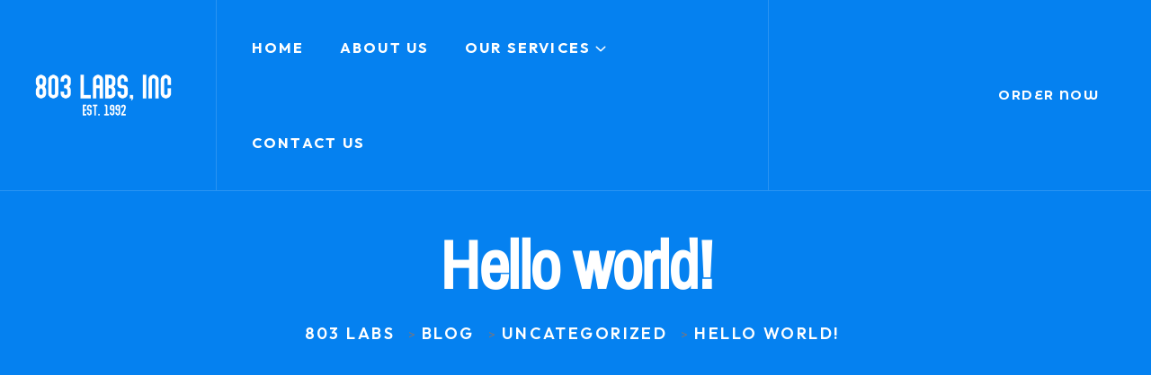

--- FILE ---
content_type: text/html; charset=UTF-8
request_url: https://803labs.com/hello-world/
body_size: 13901
content:

<!doctype html>
<html lang="en-US">
<head>
	<meta charset="UTF-8">
        	<meta name="viewport" content="width=device-width, initial-scale=1">
	<link rel="profile" href="https://gmpg.org/xfn/11">
   <!-- theme style switch -->
   <meta name="theme-style-mode" content="1">
	<title>Hello world! &#8211; 803 LABS</title>
<meta name='robots' content='max-image-preview:large' />
<link rel='dns-prefetch' href='//fonts.googleapis.com' />
<link rel="alternate" type="application/rss+xml" title="803 LABS &raquo; Feed" href="https://803labs.com/feed/" />
<link rel="alternate" type="application/rss+xml" title="803 LABS &raquo; Comments Feed" href="https://803labs.com/comments/feed/" />
<link rel="alternate" type="application/rss+xml" title="803 LABS &raquo; Hello world! Comments Feed" href="https://803labs.com/hello-world/feed/" />
<link rel="alternate" title="oEmbed (JSON)" type="application/json+oembed" href="https://803labs.com/wp-json/oembed/1.0/embed?url=https%3A%2F%2F803labs.com%2Fhello-world%2F" />
<link rel="alternate" title="oEmbed (XML)" type="text/xml+oembed" href="https://803labs.com/wp-json/oembed/1.0/embed?url=https%3A%2F%2F803labs.com%2Fhello-world%2F&#038;format=xml" />
<style id='wp-img-auto-sizes-contain-inline-css' type='text/css'>
img:is([sizes=auto i],[sizes^="auto," i]){contain-intrinsic-size:3000px 1500px}
/*# sourceURL=wp-img-auto-sizes-contain-inline-css */
</style>

<link rel='stylesheet' id='elementor-frontend-css' href='https://803labs.com/wp-content/plugins/elementor/assets/css/frontend.min.css?ver=3.27.6' type='text/css' media='all' />
<link rel='stylesheet' id='elementor-post-1309-css' href='https://803labs.com/wp-content/uploads/elementor/css/post-1309.css?ver=1739903549' type='text/css' media='all' />
<link rel='stylesheet' id='premium-addons-css' href='https://803labs.com/wp-content/plugins/premium-addons-for-elementor/assets/frontend/min-css/premium-addons.min.css?ver=4.10.85' type='text/css' media='all' />
<style id='wp-emoji-styles-inline-css' type='text/css'>

	img.wp-smiley, img.emoji {
		display: inline !important;
		border: none !important;
		box-shadow: none !important;
		height: 1em !important;
		width: 1em !important;
		margin: 0 0.07em !important;
		vertical-align: -0.1em !important;
		background: none !important;
		padding: 0 !important;
	}
/*# sourceURL=wp-emoji-styles-inline-css */
</style>
<link rel='stylesheet' id='wp-block-library-css' href='https://803labs.com/wp-includes/css/dist/block-library/style.min.css?ver=6.9' type='text/css' media='all' />

<style id='classic-theme-styles-inline-css' type='text/css'>
/*! This file is auto-generated */
.wp-block-button__link{color:#fff;background-color:#32373c;border-radius:9999px;box-shadow:none;text-decoration:none;padding:calc(.667em + 2px) calc(1.333em + 2px);font-size:1.125em}.wp-block-file__button{background:#32373c;color:#fff;text-decoration:none}
/*# sourceURL=/wp-includes/css/classic-themes.min.css */
</style>
<link rel='stylesheet' id='cetalog-custom-css' href='https://803labs.com/wp-content/themes/cetalog/assets/css/cetalog-custom.css?ver=6.9' type='text/css' media='all' />
<style id='cetalog-custom-inline-css' type='text/css'>
html:root{
            --tp-theme-primary: #0581f0;
            --tp-theme-secondary: #030A39;
            --tp-heading-primary: #000D44;
            --tp-text-body: #727885;
            --tp-heading-secondary: #52525C;
            --tp-gradient-primary: linear-gradient(180deg, #0581f0 0%, #0581f0 100%);
        }body .tp-round-btn { background: #0581f0}body .tp-btn-hover.alt-color b { background: #0581f0}
/*# sourceURL=cetalog-custom-inline-css */
</style>
<link rel='stylesheet' id='cetalog-fonts-css' href='https://fonts.googleapis.com/css2?family=Montserrat+Alternates:wght@400;500;600;700;800&#038;family=Outfit:wght@400;500;600;700;800&#038;display=swap&#038;ver=1768793213' type='text/css' media='all' />
<link rel='stylesheet' id='bootstrap-css' href='https://803labs.com/wp-content/themes/cetalog/assets/css/bootstrap.css?ver=6.9' type='text/css' media='all' />
<link rel='stylesheet' id='meanmenu-css' href='https://803labs.com/wp-content/themes/cetalog/assets/css/meanmenu.css?ver=6.9' type='text/css' media='all' />
<link rel='stylesheet' id='animate-css' href='https://803labs.com/wp-content/themes/cetalog/assets/css/animate.css?ver=6.9' type='text/css' media='all' />
<link rel='stylesheet' id='swiper-css' href='https://803labs.com/wp-content/plugins/elementor/assets/lib/swiper/v8/css/swiper.min.css?ver=8.4.5' type='text/css' media='all' />
<link rel='stylesheet' id='slick-css' href='https://803labs.com/wp-content/themes/cetalog/assets/css/slick.css?ver=6.9' type='text/css' media='all' />
<link rel='stylesheet' id='nouislider-css' href='https://803labs.com/wp-content/themes/cetalog/assets/css/nouislider.css?ver=6.9' type='text/css' media='all' />
<link rel='stylesheet' id='magnific-popup-css' href='https://803labs.com/wp-content/themes/cetalog/assets/css/magnific-popup.css?ver=6.9' type='text/css' media='all' />
<link rel='stylesheet' id='font-awesome-pro-css' href='https://803labs.com/wp-content/themes/cetalog/assets/css/font-awesome-pro.css?ver=6.9' type='text/css' media='all' />
<link rel='stylesheet' id='spacing-css' href='https://803labs.com/wp-content/themes/cetalog/assets/css/spacing.css?ver=6.9' type='text/css' media='all' />
<link rel='stylesheet' id='hover-reveal-css' href='https://803labs.com/wp-content/themes/cetalog/assets/css/hover-reveal.css?ver=6.9' type='text/css' media='all' />
<link rel='stylesheet' id='nice-select-css' href='https://803labs.com/wp-content/themes/cetalog/assets/css/nice-select.css?ver=6.9' type='text/css' media='all' />
<link rel='stylesheet' id='cetalog-core-css' href='https://803labs.com/wp-content/themes/cetalog/assets/css/cetalog-core.css?ver=1768793213' type='text/css' media='all' />
<link rel='stylesheet' id='cetalog-unit-css' href='https://803labs.com/wp-content/themes/cetalog/assets/css/cetalog-unit.css?ver=1768793213' type='text/css' media='all' />
<link rel='stylesheet' id='cetalog-style-css' href='https://803labs.com/wp-content/themes/cetalog/style.css?ver=6.9' type='text/css' media='all' />
<link rel='stylesheet' id='ekit-widget-styles-css' href='https://803labs.com/wp-content/plugins/elementskit-lite/widgets/init/assets/css/widget-styles.css?ver=3.4.4' type='text/css' media='all' />
<link rel='stylesheet' id='ekit-widget-styles-pro-css' href='https://803labs.com/wp-content/plugins/elementskit/widgets/init/assets/css/widget-styles-pro.css?ver=3.8.2' type='text/css' media='all' />
<link rel='stylesheet' id='ekit-responsive-css' href='https://803labs.com/wp-content/plugins/elementskit-lite/widgets/init/assets/css/responsive.css?ver=3.4.4' type='text/css' media='all' />
<link rel='stylesheet' id='eael-general-css' href='https://803labs.com/wp-content/plugins/essential-addons-for-elementor-lite/assets/front-end/css/view/general.min.css?ver=6.1.4' type='text/css' media='all' />
<link rel='stylesheet' id='google-fonts-1-css' href='https://fonts.googleapis.com/css?family=Outfit%3A100%2C100italic%2C200%2C200italic%2C300%2C300italic%2C400%2C400italic%2C500%2C500italic%2C600%2C600italic%2C700%2C700italic%2C800%2C800italic%2C900%2C900italic%7CMontserrat+Alternates%3A100%2C100italic%2C200%2C200italic%2C300%2C300italic%2C400%2C400italic%2C500%2C500italic%2C600%2C600italic%2C700%2C700italic%2C800%2C800italic%2C900%2C900italic&#038;display=swap&#038;ver=6.9' type='text/css' media='all' />
<link rel='stylesheet' id='elementor-icons-ekiticons-css' href='https://803labs.com/wp-content/plugins/elementskit-lite/modules/elementskit-icon-pack/assets/css/ekiticons.css?ver=3.4.4' type='text/css' media='all' />
<link rel="preconnect" href="https://fonts.gstatic.com/" crossorigin><script type="text/javascript" src="https://803labs.com/wp-includes/js/jquery/jquery.min.js?ver=3.7.1" id="jquery-core-js"></script>
<script type="text/javascript" src="https://803labs.com/wp-includes/js/jquery/jquery-migrate.min.js?ver=3.4.1" id="jquery-migrate-js"></script>
<link rel="https://api.w.org/" href="https://803labs.com/wp-json/" /><link rel="alternate" title="JSON" type="application/json" href="https://803labs.com/wp-json/wp/v2/posts/1" /><link rel="EditURI" type="application/rsd+xml" title="RSD" href="https://803labs.com/xmlrpc.php?rsd" />
<meta name="generator" content="WordPress 6.9" />
<link rel="canonical" href="https://803labs.com/hello-world/" />
<link rel='shortlink' href='https://803labs.com/?p=1' />
<link rel="pingback" href="https://803labs.com/xmlrpc.php"><meta name="generator" content="Elementor 3.27.6; features: e_font_icon_svg, additional_custom_breakpoints; settings: css_print_method-external, google_font-enabled, font_display-swap">
<script type="text/javascript">var elementskit_module_parallax_url = "https://803labs.com/wp-content/plugins/elementskit/modules/parallax/";</script>			<style>
				.e-con.e-parent:nth-of-type(n+4):not(.e-lazyloaded):not(.e-no-lazyload),
				.e-con.e-parent:nth-of-type(n+4):not(.e-lazyloaded):not(.e-no-lazyload) * {
					background-image: none !important;
				}
				@media screen and (max-height: 1024px) {
					.e-con.e-parent:nth-of-type(n+3):not(.e-lazyloaded):not(.e-no-lazyload),
					.e-con.e-parent:nth-of-type(n+3):not(.e-lazyloaded):not(.e-no-lazyload) * {
						background-image: none !important;
					}
				}
				@media screen and (max-height: 640px) {
					.e-con.e-parent:nth-of-type(n+2):not(.e-lazyloaded):not(.e-no-lazyload),
					.e-con.e-parent:nth-of-type(n+2):not(.e-lazyloaded):not(.e-no-lazyload) * {
						background-image: none !important;
					}
				}
			</style>
			<link rel="icon" href="https://803labs.com/wp-content/uploads/2023/12/370188e5-e0df-4ab9-9b20-606a45f04323-150x126.png" sizes="32x32" />
<link rel="icon" href="https://803labs.com/wp-content/uploads/2023/12/370188e5-e0df-4ab9-9b20-606a45f04323.png" sizes="192x192" />
<link rel="apple-touch-icon" href="https://803labs.com/wp-content/uploads/2023/12/370188e5-e0df-4ab9-9b20-606a45f04323.png" />
<meta name="msapplication-TileImage" content="https://803labs.com/wp-content/uploads/2023/12/370188e5-e0df-4ab9-9b20-606a45f04323.png" />
		<style type="text/css" id="wp-custom-css">
			#back_to_top{background: #5575eb;}


.tp-main-menu ul li a::before{background: white;}


#menu-item-1230 > a:hover {color: #000 !important;}


#menu-item-1229 > a:hover {color: #000 !important;}


#menu-item-1228 > a:hover {color: #000 !important;}

#menu-item-1227 > a:hover {color: #000 !important;}


		</style>
		<style id="kirki-inline-styles">h1{font-family:Archivo Narrow;}h2{font-family:Archivo Narrow;}h3{font-family:Archivo Narrow;}h4{font-family:Archivo Narrow;}h5{font-family:Archivo Narrow;}h6{font-family:Archivo Narrow;}/* vietnamese */
@font-face {
  font-family: 'Archivo Narrow';
  font-style: normal;
  font-weight: 400;
  font-display: swap;
  src: url(https://803labs.com/wp-content/fonts/archivo-narrow/tss5ApVBdCYD5Q7hcxTE1ArZ0Zz8oY2KRmwvKhhvLFG6rHmsJCQ.woff2) format('woff2');
  unicode-range: U+0102-0103, U+0110-0111, U+0128-0129, U+0168-0169, U+01A0-01A1, U+01AF-01B0, U+0300-0301, U+0303-0304, U+0308-0309, U+0323, U+0329, U+1EA0-1EF9, U+20AB;
}
/* latin-ext */
@font-face {
  font-family: 'Archivo Narrow';
  font-style: normal;
  font-weight: 400;
  font-display: swap;
  src: url(https://803labs.com/wp-content/fonts/archivo-narrow/tss5ApVBdCYD5Q7hcxTE1ArZ0Zz8oY2KRmwvKhhvLFG6rXmsJCQ.woff2) format('woff2');
  unicode-range: U+0100-02BA, U+02BD-02C5, U+02C7-02CC, U+02CE-02D7, U+02DD-02FF, U+0304, U+0308, U+0329, U+1D00-1DBF, U+1E00-1E9F, U+1EF2-1EFF, U+2020, U+20A0-20AB, U+20AD-20C0, U+2113, U+2C60-2C7F, U+A720-A7FF;
}
/* latin */
@font-face {
  font-family: 'Archivo Narrow';
  font-style: normal;
  font-weight: 400;
  font-display: swap;
  src: url(https://803labs.com/wp-content/fonts/archivo-narrow/tss5ApVBdCYD5Q7hcxTE1ArZ0Zz8oY2KRmwvKhhvLFG6o3ms.woff2) format('woff2');
  unicode-range: U+0000-00FF, U+0131, U+0152-0153, U+02BB-02BC, U+02C6, U+02DA, U+02DC, U+0304, U+0308, U+0329, U+2000-206F, U+20AC, U+2122, U+2191, U+2193, U+2212, U+2215, U+FEFF, U+FFFD;
}/* vietnamese */
@font-face {
  font-family: 'Archivo Narrow';
  font-style: normal;
  font-weight: 400;
  font-display: swap;
  src: url(https://803labs.com/wp-content/fonts/archivo-narrow/tss5ApVBdCYD5Q7hcxTE1ArZ0Zz8oY2KRmwvKhhvLFG6rHmsJCQ.woff2) format('woff2');
  unicode-range: U+0102-0103, U+0110-0111, U+0128-0129, U+0168-0169, U+01A0-01A1, U+01AF-01B0, U+0300-0301, U+0303-0304, U+0308-0309, U+0323, U+0329, U+1EA0-1EF9, U+20AB;
}
/* latin-ext */
@font-face {
  font-family: 'Archivo Narrow';
  font-style: normal;
  font-weight: 400;
  font-display: swap;
  src: url(https://803labs.com/wp-content/fonts/archivo-narrow/tss5ApVBdCYD5Q7hcxTE1ArZ0Zz8oY2KRmwvKhhvLFG6rXmsJCQ.woff2) format('woff2');
  unicode-range: U+0100-02BA, U+02BD-02C5, U+02C7-02CC, U+02CE-02D7, U+02DD-02FF, U+0304, U+0308, U+0329, U+1D00-1DBF, U+1E00-1E9F, U+1EF2-1EFF, U+2020, U+20A0-20AB, U+20AD-20C0, U+2113, U+2C60-2C7F, U+A720-A7FF;
}
/* latin */
@font-face {
  font-family: 'Archivo Narrow';
  font-style: normal;
  font-weight: 400;
  font-display: swap;
  src: url(https://803labs.com/wp-content/fonts/archivo-narrow/tss5ApVBdCYD5Q7hcxTE1ArZ0Zz8oY2KRmwvKhhvLFG6o3ms.woff2) format('woff2');
  unicode-range: U+0000-00FF, U+0131, U+0152-0153, U+02BB-02BC, U+02C6, U+02DA, U+02DC, U+0304, U+0308, U+0329, U+2000-206F, U+20AC, U+2122, U+2191, U+2193, U+2212, U+2215, U+FEFF, U+FFFD;
}</style></head>

<body class="wp-singular post-template-default single single-post postid-1 single-format-standard wp-custom-logo wp-embed-responsive wp-theme-cetalog no-sidebar elementor-default elementor-kit-6">

    

    
    
    
       <div class="back-to-top-wrapper">
        <button id="back_to_top" type="button" class="back-to-top-btn">
            <svg width="12" height="7" viewBox="0 0 12 7" fill="none" xmlns="http://www.w3.org/2000/svg">
                <path d="M11 6L6 1L1 6" stroke="currentColor" stroke-width="1.5" stroke-linecap="round"
                stroke-linejoin="round" />
            </svg>
        </button>
   </div>
   
    
    <!-- header start -->
    

<header id="header-sticky" class="tp-header-transparent home-1-sticky header__sticky">
   <div class="tp-header-area tp-header-space tp-header-bottom-border p-relative z-index-1">
      <div class="container-fluid">
         <div class="row align-items-center">
            <div class="col-xl-2 col-6">
               <div class="tp-header-logo tp-header-logo-border">
                        
               <a class="standard-logo" href="https://803labs.com/">
             <img src="https://803labs.com/wp-content/uploads/2023/12/Logo-600px-1.png" alt="logo" />
         </a>
                        </div>
            </div>
            <div class="col-xl-6 d-none d-xl-block">
               <div class="tp-main-menu-area d-flex align-items-center pl-20 ">
                                    <div class="tp-main-menu d-none d-xl-block">
                     <nav id="tp-mobile-menu">
                            <ul id="menu-quick-links" class=""><li itemscope="itemscope" itemtype="https://www.schema.org/SiteNavigationElement" id="menu-item-1231" class="menu-item menu-item-type-post_type menu-item-object-page menu-item-home menu-item-1231 nav-item"><a title="Home" href="https://803labs.com/" class="nav-links">Home</a></li>
<li itemscope="itemscope" itemtype="https://www.schema.org/SiteNavigationElement" id="menu-item-92" class="menu-item menu-item-type-post_type menu-item-object-page menu-item-92 nav-item"><a title="About Us" href="https://803labs.com/about/" class="nav-links">About Us</a></li>
<li itemscope="itemscope" itemtype="https://www.schema.org/SiteNavigationElement" id="menu-item-1232" class="menu-item menu-item-type-custom menu-item-object-custom menu-item-has-children dropdown has-dropdown menu-item-1232 nav-item"><a title="Our Services" href="#" class="nav-links">Our Services</a>
<ul class="submenu"  role="menu">
	<li itemscope="itemscope" itemtype="https://www.schema.org/SiteNavigationElement" id="menu-item-1230" class="menu-item menu-item-type-post_type menu-item-object-page menu-item-1230 nav-item"><a title="Photo Lab" href="https://803labs.com/photo-lab/" class="dropdown-items">Photo Lab</a></li>
	<li itemscope="itemscope" itemtype="https://www.schema.org/SiteNavigationElement" id="menu-item-1229" class="menu-item menu-item-type-post_type menu-item-object-page menu-item-1229 nav-item"><a title="Art Reproduction" href="https://803labs.com/art-reproduction/" class="dropdown-items">Art Reproduction</a></li>
	<li itemscope="itemscope" itemtype="https://www.schema.org/SiteNavigationElement" id="menu-item-1228" class="menu-item menu-item-type-post_type menu-item-object-page menu-item-1228 nav-item"><a title="Large Wall Murals" href="https://803labs.com/large-wall-murals/" class="dropdown-items">Large Wall Murals</a></li>
	<li itemscope="itemscope" itemtype="https://www.schema.org/SiteNavigationElement" id="menu-item-1227" class="menu-item menu-item-type-post_type menu-item-object-page menu-item-1227 nav-item"><a title="Banners" href="https://803labs.com/banners/" class="dropdown-items">Banners</a></li>
</ul>
</li>
<li itemscope="itemscope" itemtype="https://www.schema.org/SiteNavigationElement" id="menu-item-93" class="menu-item menu-item-type-post_type menu-item-object-page menu-item-93 nav-item"><a title="Contact Us" href="https://803labs.com/contact/" class="nav-links">Contact Us</a></li>
</ul>                         </nav>
                  </div>
               </div>
            </div>

                        <div class="col-xl-4 col-lg-6 d-none d-lg-block">
               <div class="tp-header-right d-flex align-items-center justify-content-end">
                                                                        <div class="tp-header-btn d-flex ml-20">
                     <a class="tp-btn-sm" href="https://print.803labs.com/en">Order Now</a>
                  </div>
                                 </div>
            </div>
                        <div class="mobile-menu d-xl-none">
               <button class="tp-side-action tp-toogle hamburger-btn">
                  <span></span>
                  <span></span>
                  <span></span>
               </button>
            </div>
         </div>
      </div>
   </div>
</header>





<!-- mobile menu style start -->
<div class="tp-offcanvas-area fix">
   <div class="tp-side-info">

      
      <div class="tp-side-close">
            <button> <i class="fa-thin fa-xmark"></i></button>
      </div>

      <div class="tp-mobile-menu-pos"></div>

      
   </div>
   <div class="offcanvas-overlay"></div>
</div>
<!-- mobile menu style end -->

<!-- search popup start -->
<div class="search__popup">
    <div class="container">
        <div class="row">
            <div class="col-xxl-12">
                <div class="search__wrapper">
                    <div class="search__top d-flex justify-content-between align-items-center">
                        <div class="search__logo">
                                 
               <a class="standard-logo" href="https://803labs.com/">
             <img src="https://803labs.com/wp-content/uploads/2023/12/Logo-600px-1.png" alt="logo" />
         </a>
                                 </div>
                        <div class="search__close">
                            <button type="button" class="search__close-btn search-close-btn">
                                <svg width="18" height="18" viewBox="0 0 18 18" fill="none"
                                    xmlns="http://www.w3.org/2000/svg">
                                    <path d="M17 1L1 17" stroke="currentColor" stroke-width="1.5" stroke-linecap="round"
                                        stroke-linejoin="round" />
                                    <path d="M1 1L17 17" stroke="currentColor" stroke-width="1.5" stroke-linecap="round"
                                        stroke-linejoin="round" />
                                </svg>
                            </button>
                        </div>
                    </div>
                    <div class="search__form">
                        
        <form method="get" action="https://803labs.com/">
            <div class="search__input">
                <input class="search-input-field" type="search" name="s" value="" placeholder="Enter Your Keyword">
                <span class="search-focus-border"></span>
                <button type="submit">
                    <svg width="20" height="20" viewBox="0 0 20 20" fill="none"
                        xmlns="http://www.w3.org/2000/svg">
                        <path
                            d="M9.55 18.1C14.272 18.1 18.1 14.272 18.1 9.55C18.1 4.82797 14.272 1 9.55 1C4.82797 1 1 4.82797 1 9.55C1 14.272 4.82797 18.1 9.55 18.1Z"
                            stroke="currentColor" stroke-width="1.5" stroke-linecap="round"
                            stroke-linejoin="round" />
                        <path d="M19.0002 19.0002L17.2002 17.2002" stroke="currentColor"
                            stroke-width="1.5" stroke-linecap="round" stroke-linejoin="round" />
                    </svg>
                </button>
            </div>
        </form>

                       </div>
                </div>
            </div>
        </div>
    </div>
</div>
<div class="search-popup-overlay"></div>
<!-- search popup end -->


    <!-- header end -->
    
    <!-- wrapper-box start -->
     


        <div class="breadcrumb__area include-bg pt-250 pb-205 " data-bg-color="#0581f0" data-background="">
            <div class="container container-large">
                <div class="row">
                    <div class="col-xxl-12">
                                                <div class="breadcrumb__content p-relative z-index-1 text-center">
                            <h3 class="breadcrumb__title">Hello world!</h3>
                            <div class="breadcrumb__list">
                                <!-- Breadcrumb NavXT 7.4.1 -->
<span property="itemListElement" typeof="ListItem"><a property="item" typeof="WebPage" title="Go to 803 LABS." href="https://803labs.com" class="home" ><span property="name">803 LABS</span></a><meta property="position" content="1"></span> &gt; <span property="itemListElement" typeof="ListItem"><a property="item" typeof="WebPage" title="Go to Blog." href="https://803labs.com/blog/" class="post-root post post-post" ><span property="name">Blog</span></a><meta property="position" content="2"></span> &gt; <span property="itemListElement" typeof="ListItem"><a property="item" typeof="WebPage" title="Go to the Uncategorized Category archives." href="https://803labs.com/category/uncategorized/" class="taxonomy category" ><span property="name">Uncategorized</span></a><meta property="position" content="3"></span> &gt; <span property="itemListElement" typeof="ListItem"><span property="name" class="post post-post current-item">Hello world!</span><meta property="url" content="https://803labs.com/hello-world/"><meta property="position" content="4"></span>                            </div>
                        </div>
                                            </div>
                </div>
            </div>
        </div>


        
<section class="postbox__area blog-single-area pt-100 pb-90">
    <div class="container container-large">
        <div class="row">
			<div class="col-lg-8">
				<div class="postbox__wrapper postbox__details">
					
<article id="post-1" class="postbox__item tp-read-blog-items mb-20 no-thumbnail post-1 post type-post status-publish format-standard hentry category-uncategorized" >

        <!-- if post has image -->
                    
    <div class="postbox__details-content-wrapper postbox__content postbox__text fix tp-read-blog-content">
        
        <!-- blog meta -->
        
<div class="tp-read-blog-info d-flex flex-wrap">
        <span><a href="https://803labs.com/author/803labsinc/"><i class="fa-regular fa-circle-user"></i> 803labsinc</a></span>
      
        <span><a href="https://803labs.com/2023/12/30/"><i class="fa-regular fa-clock"></i> December 30, 2023</a></span>
            <span><a href="https://803labs.com/hello-world/#comments"><i class="fa-regular fa-message-lines"></i> 1 Comment</a></span>
        </div>        
<p>Welcome to WordPress. This is your first post. Edit or delete it, then start writing!</p>
        
    </div>

</article>



						<div class="tp-blog-detils-tag-box pt-20">
							<div class="row">

							
							
							</div>
						</div>

						
						
<div id="comments" class="blog-post-comment mt-40">

            <div class="tp-blog-details-reply p-0">

            <h3 class="postbox__comment-title"> (1) Comment </h3>
        </div>
        <div class="latest-comments mb-65">
            <ul>
                



<li id="comment-1" class="comment-list">
    <div class="tp-blog-details-reply-wrapper d-flex reply-bottom">
        <div class="tp-blog-details-reply-thumb">
            <img alt='' src='https://secure.gravatar.com/avatar/8e1606e6fba450a9362af43874c1b2dfad34c782e33d0a51e1b46c18a2a567dd?s=102&#038;d=mm&#038;r=g' srcset='https://secure.gravatar.com/avatar/8e1606e6fba450a9362af43874c1b2dfad34c782e33d0a51e1b46c18a2a567dd?s=204&#038;d=mm&#038;r=g 2x' class='avatar avatar-102 photo' height='102' width='102' decoding='async'/>        </div>
        <div class="tp-blog-details-reply-content">
            <span>December 30, 2023</span>
            <h3><a href="https://wordpress.org/" class="url" rel="ugc external nofollow">A WordPress Commenter</a></h3>
            <p>Hi, this is a comment.<br />
To get started with moderating, editing, and deleting comments, please visit the Comments screen in the dashboard.<br />
Commenter avatars come from <a href="https://en.gravatar.com/">Gravatar</a>.</p>
            <div class="tp-blog-details-tagcloud reply">
                <a rel="nofollow" class="comment-reply-link" href="https://803labs.com/hello-world/?replytocom=1#respond" data-commentid="1" data-postid="1" data-belowelement="comment-1" data-respondelement="respond" data-replyto="Reply to A WordPress Commenter" aria-label="Reply to A WordPress Commenter">Reply</a>            </div>
        </div>
    </div>

    </li><!-- #comment-## -->
            </ul>
        </div>
    
    

    	<div id="respond" class="comment-respond">
		<h3 id="reply-title" class="comment-reply-title"><span class="postbox__comment-form-title">Write a comment</span> <small><a rel="nofollow" id="cancel-comment-reply-link" href="/hello-world/#respond" style="display:none;">Cancel reply</a></small></h3><form action="https://803labs.com/wp-comments-post.php" method="post" id="commentform" class="comment-form"><p class="comment-notes"><span id="email-notes">Your email address will not be published.</span> <span class="required-field-message">Required fields are marked <span class="required">*</span></span></p><div class="row"><div class="col-md-6"><div class="tp-contact__input"><input placeholder="Enter Name" id="author" class="tp-form-control" name="author" type="text" value="" size="30" aria-required='true' /></div></div>
<div class="col-md-6"><div class="tp-contact__input"><input placeholder="Enter Email" id="email" name="email" class="tp-form-control" type="email" value="" size="30" aria-required='true' /></div></div>
<div class="col-md-12"><div class="tp-contact__input"><input placeholder="Enter Website" id="url" name="url" class="tp-form-control" type="url" value="" size="30" /></div></div></div>
<p class="comment-form-cookies-consent"><input id="wp-comment-cookies-consent" name="wp-comment-cookies-consent" type="checkbox" value="yes" /> <label for="wp-comment-cookies-consent">Save my name, email, and website in this browser for the next time I comment.</label></p>

            <div class="row post-input">
                <div class="col-md-12 ">
                    <div class="tp-contact__input"><textarea class="tp-form-control msg-box" placeholder="Enter Your Comment" id="comment" name="comment" cols="45" rows="8" aria-required="true"></textarea>
                </div></div>
                <div class="clearfix"></div>
            </div>
        <p class="form-submit"><div class="col-xl-12"><div class="tp-contact__btn contact-3"><button class="tp-btn button-bounce-shine" type="submit">Post Comment</button></div></div> <input type='hidden' name='comment_post_ID' value='1' id='comment_post_ID' />
<input type='hidden' name='comment_parent' id='comment_parent' value='0' />
</p></form>	</div><!-- #respond -->
	
</div><!-- #comments -->
				</div>
			</div>
					        <div class="col-lg-4 col-12">
		        	<div class="tp-blog-left-box pl-25">
						
<div id="block-2" class="sidebar__widget tp-read-blog__search-box mb-40 widget_block widget_search"><form role="search" method="get" action="https://803labs.com/" class="wp-block-search__button-outside wp-block-search__text-button wp-block-search"    ><label class="wp-block-search__label" for="wp-block-search__input-1" >Search</label><div class="wp-block-search__inside-wrapper" ><input class="wp-block-search__input" id="wp-block-search__input-1" placeholder="" value="" type="search" name="s" required /><button aria-label="Search" class="wp-block-search__button wp-element-button" type="submit" >Search</button></div></form></div><div id="block-3" class="sidebar__widget tp-read-blog__search-box mb-40 widget_block"><div class="wp-block-group"><div class="wp-block-group__inner-container is-layout-flow wp-block-group-is-layout-flow"><h2 class="wp-block-heading">Recent Posts</h2><ul class="wp-block-latest-posts__list wp-block-latest-posts"><li><a class="wp-block-latest-posts__post-title" href="https://803labs.com/hello-world/">Hello world!</a></li>
<li><a class="wp-block-latest-posts__post-title" href="https://803labs.com/building-a-retro-draggable-web-component-with-lit-ar-not-working/">Building A Retro Draggable Web Component With Lit ar not working.</a></li>
<li><a class="wp-block-latest-posts__post-title" href="https://803labs.com/a-guide-to-google-seo-algorithm-updates/">A Guide to Google SEO Algorithm Updates</a></li>
<li><a class="wp-block-latest-posts__post-title" href="https://803labs.com/seo-best-practices-mobile-friendliness/">SEO Best Practices: Mobile Friendliness</a></li>
<li><a class="wp-block-latest-posts__post-title" href="https://803labs.com/15-seo-best-practices-website-architecture/">15 SEO Best Practices: Website Architecture</a></li>
</ul></div></div></div><div id="block-4" class="sidebar__widget tp-read-blog__search-box mb-40 widget_block"><div class="wp-block-group"><div class="wp-block-group__inner-container is-layout-flow wp-block-group-is-layout-flow"><h2 class="wp-block-heading">Recent Comments</h2><ol class="wp-block-latest-comments"><li class="wp-block-latest-comments__comment"><article><footer class="wp-block-latest-comments__comment-meta"><a class="wp-block-latest-comments__comment-author" href="https://wordpress.org/">A WordPress Commenter</a> on <a class="wp-block-latest-comments__comment-link" href="https://803labs.com/hello-world/#comment-1">Hello world!</a></footer></article></li></ol></div></div></div><div id="search-1" class="sidebar__widget tp-read-blog__search-box mb-40 widget_search"><h3 class="sidebar__widget-title">Search Post</h3><div class="search-form p-relative">
                <form action="https://803labs.com/" method="get">
                <input type="text" value="" required name="s" placeholder="search here">
                <button type="submit"><i class="far fa-search"></i></button>
                </form>
            </div></div><div id="categories-1" class="sidebar__widget tp-read-blog__search-box mb-40 widget_categories"><h3 class="sidebar__widget-title">Categories</h3>
			<ul>
					<li class="cat-item cat-item-2"><a href="https://803labs.com/category/customization/">Customization</a>
</li>
	<li class="cat-item cat-item-3"><a href="https://803labs.com/category/design/">Design</a>
</li>
	<li class="cat-item cat-item-4"><a href="https://803labs.com/category/development/">Development</a>
</li>
	<li class="cat-item cat-item-5"><a href="https://803labs.com/category/search-engine/">Search Engine</a>
</li>
	<li class="cat-item cat-item-6"><a href="https://803labs.com/category/seo-marketing/">Seo &amp; Marketing</a>
</li>
	<li class="cat-item cat-item-1"><a href="https://803labs.com/category/uncategorized/">Uncategorized</a>
</li>
			</ul>

			</div><div id="tp-latest-posts-1" class="sidebar__widget tp-read-blog__search-box mb-40 widget_tp-latest-posts"><h3 class="sidebar__widget-title"> 			Recent Post 		</h3> 		
		<div class="sidebar__widget-content">
		    

			<div class="sidebar__post">
				<div class="rc__post ">
					<div class="rc__post d-flex align-items-center">
												<div class="rc__post-thumb">
							<a href="https://803labs.com/15-seo-best-practices-website-architecture/"><img width="843" height="402" src="https://803labs.com/wp-content/uploads/2023/03/img-big-4-1.jpg" class="attachment-post-thumbnail size-post-thumbnail wp-post-image" alt="" decoding="async" srcset="https://803labs.com/wp-content/uploads/2023/03/img-big-4-1.jpg 843w, https://803labs.com/wp-content/uploads/2023/03/img-big-4-1-300x143.jpg 300w, https://803labs.com/wp-content/uploads/2023/03/img-big-4-1-768x366.jpg 768w" sizes="(max-width: 843px) 100vw, 843px" /></a>
						</div>
						
						<div class="rc__post-content">
							<span>08 March. 2023</span>
							<h3 class="rc__post-title">
								<a href="https://803labs.com/15-seo-best-practices-website-architecture/">15 SEO Best Practices: Website</a>
							</h3>
						</div>
					</div>
				</div>
			</div>

			

			<div class="sidebar__post">
				<div class="rc__post ">
					<div class="rc__post d-flex align-items-center">
												<div class="rc__post-thumb">
							<a href="https://803labs.com/seo-best-practices-mobile-friendliness/"><img width="843" height="402" src="https://803labs.com/wp-content/uploads/2023/03/img-big-3-1.jpg" class="attachment-post-thumbnail size-post-thumbnail wp-post-image" alt="" decoding="async" srcset="https://803labs.com/wp-content/uploads/2023/03/img-big-3-1.jpg 843w, https://803labs.com/wp-content/uploads/2023/03/img-big-3-1-300x143.jpg 300w, https://803labs.com/wp-content/uploads/2023/03/img-big-3-1-768x366.jpg 768w" sizes="(max-width: 843px) 100vw, 843px" /></a>
						</div>
						
						<div class="rc__post-content">
							<span>08 March. 2023</span>
							<h3 class="rc__post-title">
								<a href="https://803labs.com/seo-best-practices-mobile-friendliness/">SEO Best Practices: Mobile Friendliness</a>
							</h3>
						</div>
					</div>
				</div>
			</div>

			

			<div class="sidebar__post">
				<div class="rc__post ">
					<div class="rc__post d-flex align-items-center">
												<div class="rc__post-thumb">
							<a href="https://803labs.com/a-guide-to-google-seo-algorithm-updates/"><img width="843" height="402" src="https://803labs.com/wp-content/uploads/2023/03/img-big-2-1.jpg" class="attachment-post-thumbnail size-post-thumbnail wp-post-image" alt="" decoding="async" srcset="https://803labs.com/wp-content/uploads/2023/03/img-big-2-1.jpg 843w, https://803labs.com/wp-content/uploads/2023/03/img-big-2-1-300x143.jpg 300w, https://803labs.com/wp-content/uploads/2023/03/img-big-2-1-768x366.jpg 768w" sizes="(max-width: 843px) 100vw, 843px" /></a>
						</div>
						
						<div class="rc__post-content">
							<span>08 March. 2023</span>
							<h3 class="rc__post-title">
								<a href="https://803labs.com/a-guide-to-google-seo-algorithm-updates/">A Guide to Google SEO</a>
							</h3>
						</div>
					</div>
				</div>
			</div>

					</div>

		</div>
		<div id="tag_cloud-1" class="sidebar__widget tp-read-blog__search-box mb-40 widget_tag_cloud"><h3 class="sidebar__widget-title">Popular Tag</h3><div class="tagcloud"><a href="https://803labs.com/tag/apps/" class="tag-cloud-link tag-link-7 tag-link-position-1" style="font-size: 8pt;" aria-label="Apps (1 item)">Apps</a>
<a href="https://803labs.com/tag/book/" class="tag-cloud-link tag-link-8 tag-link-position-2" style="font-size: 8pt;" aria-label="Book (1 item)">Book</a>
<a href="https://803labs.com/tag/creative/" class="tag-cloud-link tag-link-9 tag-link-position-3" style="font-size: 22pt;" aria-label="Creative (3 items)">Creative</a>
<a href="https://803labs.com/tag/data/" class="tag-cloud-link tag-link-10 tag-link-position-4" style="font-size: 22pt;" aria-label="Data (3 items)">Data</a>
<a href="https://803labs.com/tag/standared/" class="tag-cloud-link tag-link-11 tag-link-position-5" style="font-size: 22pt;" aria-label="Standared (3 items)">Standared</a>
<a href="https://803labs.com/tag/website/" class="tag-cloud-link tag-link-12 tag-link-position-6" style="font-size: 8pt;" aria-label="Website (1 item)">Website</a></div>
</div>	            	</div>
	            </div>
					</div>
	</div>
</section>

<div class="ekit-template-content-markup ekit-template-content-footer ekit-template-content-theme-support">
		<div data-elementor-type="wp-post" data-elementor-id="1309" class="elementor elementor-1309" data-elementor-post-type="elementskit_template">
						<section class="elementor-section elementor-top-section elementor-element elementor-element-35b607c elementor-section-boxed elementor-section-height-default elementor-section-height-default" data-id="35b607c" data-element_type="section" data-settings="{&quot;background_background&quot;:&quot;classic&quot;}">
						<div class="elementor-container elementor-column-gap-default">
					<div class="elementor-column elementor-col-33 elementor-top-column elementor-element elementor-element-e75e7af" data-id="e75e7af" data-element_type="column">
			<div class="elementor-widget-wrap elementor-element-populated">
						<div class="elementor-element elementor-element-d561085 elementor-widget elementor-widget-image" data-id="d561085" data-element_type="widget" data-settings="{&quot;ekit_we_effect_on&quot;:&quot;none&quot;}" data-widget_type="image.default">
				<div class="elementor-widget-container">
															<img width="500" height="152" src="https://803labs.com/wp-content/uploads/2023/12/Logo-600px-1.png" class="attachment-full size-full wp-image-994" alt="" srcset="https://803labs.com/wp-content/uploads/2023/12/Logo-600px-1.png 500w, https://803labs.com/wp-content/uploads/2023/12/Logo-600px-1-300x91.png 300w" sizes="(max-width: 500px) 100vw, 500px" />															</div>
				</div>
				<div class="elementor-element elementor-element-504f4aa elementor-widget elementor-widget-text-editor" data-id="504f4aa" data-element_type="widget" data-settings="{&quot;ekit_we_effect_on&quot;:&quot;none&quot;}" data-widget_type="text-editor.default">
				<div class="elementor-widget-container">
									Photos bring our memories to life in a way digital media and the internet can’t. Visual storytelling can help expand your business or preserve special family moments.								</div>
				</div>
				<div class="elementor-element elementor-element-2b9fb4b e-grid-align-left elementor-shape-rounded elementor-grid-0 elementor-widget elementor-widget-social-icons" data-id="2b9fb4b" data-element_type="widget" data-settings="{&quot;ekit_we_effect_on&quot;:&quot;none&quot;}" data-widget_type="social-icons.default">
				<div class="elementor-widget-container">
							<div class="elementor-social-icons-wrapper elementor-grid">
							<span class="elementor-grid-item">
					<a class="elementor-icon elementor-social-icon elementor-social-icon-icon-facebook elementor-repeater-item-29f3dee" target="_blank">
						<span class="elementor-screen-only">Icon-facebook</span>
						<i class="icon icon-facebook"></i>					</a>
				</span>
							<span class="elementor-grid-item">
					<a class="elementor-icon elementor-social-icon elementor-social-icon-icon-instagram-1 elementor-repeater-item-46ae388" href="https://www.instagram.com/803labs_printing" target="_blank">
						<span class="elementor-screen-only">Icon-instagram-1</span>
						<i class="icon icon-instagram-1"></i>					</a>
				</span>
					</div>
						</div>
				</div>
					</div>
		</div>
				<div class="elementor-column elementor-col-33 elementor-top-column elementor-element elementor-element-786c0e4" data-id="786c0e4" data-element_type="column">
			<div class="elementor-widget-wrap elementor-element-populated">
						<div class="elementor-element elementor-element-f75b52f elementor-widget elementor-widget-heading" data-id="f75b52f" data-element_type="widget" data-settings="{&quot;ekit_we_effect_on&quot;:&quot;none&quot;}" data-widget_type="heading.default">
				<div class="elementor-widget-container">
					<h2 class="elementor-heading-title elementor-size-default">Quick Links</h2>				</div>
				</div>
				<div class="elementor-element elementor-element-05b80e6 premium-type-column elementor-widget elementor-widget-premium-icon-list" data-id="05b80e6" data-element_type="widget" data-settings="{&quot;rbadges_repeater&quot;:[],&quot;ekit_we_effect_on&quot;:&quot;none&quot;}" data-widget_type="premium-icon-list.default">
				<div class="elementor-widget-container">
								<ul class="premium-bullet-list-box">
		
			<li class="premium-bullet-list-content elementor-repeater-item-62be74f">
				<div class="premium-bullet-list-text">
				
				<span   data-text="Home "> Home  </span>
				</div>

				
									<a class="premium-bullet-list-link" aria-label="Home " href="https://803labs.com/">
						<span>Home </span>
					</a>
				
			</li>

				
			<li class="premium-bullet-list-content elementor-repeater-item-1b4e00b">
				<div class="premium-bullet-list-text">
				
				<span   data-text="About Us "> About Us  </span>
				</div>

				
									<a class="premium-bullet-list-link" aria-label="About Us " href="https://803labs.com/about/">
						<span>About Us </span>
					</a>
				
			</li>

				
			<li class="premium-bullet-list-content elementor-repeater-item-e5d3227">
				<div class="premium-bullet-list-text">
				
				<span   data-text="Photo Lab "> Photo Lab  </span>
				</div>

				
									<a class="premium-bullet-list-link" aria-label="Photo Lab " href="https://803labs.com/photo-lab/">
						<span>Photo Lab </span>
					</a>
				
			</li>

				
			<li class="premium-bullet-list-content elementor-repeater-item-2ad2e41">
				<div class="premium-bullet-list-text">
				
				<span   data-text="Art Reproduction "> Art Reproduction  </span>
				</div>

				
									<a class="premium-bullet-list-link" aria-label="Art Reproduction " href="https://803labs.com/art-reproduction/">
						<span>Art Reproduction </span>
					</a>
				
			</li>

				
			<li class="premium-bullet-list-content elementor-repeater-item-a35ddcd">
				<div class="premium-bullet-list-text">
				
				<span   data-text="Large Wall Murals "> Large Wall Murals  </span>
				</div>

				
									<a class="premium-bullet-list-link" aria-label="Large Wall Murals " href="https://803labs.com/large-wall-murals/">
						<span>Large Wall Murals </span>
					</a>
				
			</li>

				
			<li class="premium-bullet-list-content elementor-repeater-item-daff2ca">
				<div class="premium-bullet-list-text">
				
				<span   data-text="Banners "> Banners  </span>
				</div>

				
									<a class="premium-bullet-list-link" aria-label="Banners " href="https://803labs.com/banners/">
						<span>Banners </span>
					</a>
				
			</li>

				
			<li class="premium-bullet-list-content elementor-repeater-item-10b7e2d">
				<div class="premium-bullet-list-text">
				
				<span   data-text="Contact Us"> Contact Us </span>
				</div>

				
									<a class="premium-bullet-list-link" aria-label="Contact Us" href="https://803labs.com/contact/">
						<span>Contact Us</span>
					</a>
				
			</li>

						</ul>
						</div>
				</div>
					</div>
		</div>
				<div class="elementor-column elementor-col-33 elementor-top-column elementor-element elementor-element-e714f2c" data-id="e714f2c" data-element_type="column">
			<div class="elementor-widget-wrap elementor-element-populated">
						<div class="elementor-element elementor-element-a4df49a elementor-widget elementor-widget-heading" data-id="a4df49a" data-element_type="widget" data-settings="{&quot;ekit_we_effect_on&quot;:&quot;none&quot;}" data-widget_type="heading.default">
				<div class="elementor-widget-container">
					<h2 class="elementor-heading-title elementor-size-default">Contact info</h2>				</div>
				</div>
				<div class="elementor-element elementor-element-0bd0789 premium-type-column elementor-widget elementor-widget-premium-icon-list" data-id="0bd0789" data-element_type="widget" data-settings="{&quot;rbadges_repeater&quot;:[],&quot;ekit_we_effect_on&quot;:&quot;none&quot;}" data-widget_type="premium-icon-list.default">
				<div class="elementor-widget-container">
								<ul class="premium-bullet-list-box">
		
			<li class="premium-bullet-list-content elementor-repeater-item-62be74f premium-bullet-list-content-grow-effect">
				<div class="premium-bullet-list-text">
				
				<span   data-text="11792 Highway 17 Byp Unit 101 Murrells Inlet, SC 29576"> 11792 Highway 17 Byp Unit 101 Murrells Inlet, SC 29576 </span>
				</div>

				
				
			</li>

				
			<li class="premium-bullet-list-content elementor-repeater-item-1b4e00b premium-bullet-list-content-grow-effect">
				<div class="premium-bullet-list-text">
				
				<span   data-text="info@803labs.com"> info@803labs.com </span>
				</div>

				
									<a class="premium-bullet-list-link" aria-label="info@803labs.com" href="mailto:info@803labs.com" target="_blank" rel="nofollow">
						<span>info@803labs.com</span>
					</a>
				
			</li>

				
			<li class="premium-bullet-list-content elementor-repeater-item-e5d3227 premium-bullet-list-content-grow-effect">
				<div class="premium-bullet-list-text">
				
				<span   data-text="843-497-8803"> 843-497-8803 </span>
				</div>

				
									<a class="premium-bullet-list-link" aria-label="843-497-8803" href="tel:843-497-8803" target="_blank" rel="nofollow">
						<span>843-497-8803</span>
					</a>
				
			</li>

						</ul>
						</div>
				</div>
					</div>
		</div>
					</div>
		</section>
				<section class="elementor-section elementor-top-section elementor-element elementor-element-056ec65 elementor-section-boxed elementor-section-height-default elementor-section-height-default" data-id="056ec65" data-element_type="section" data-settings="{&quot;background_background&quot;:&quot;classic&quot;}">
						<div class="elementor-container elementor-column-gap-default">
					<div class="elementor-column elementor-col-100 elementor-top-column elementor-element elementor-element-e80752f" data-id="e80752f" data-element_type="column">
			<div class="elementor-widget-wrap elementor-element-populated">
						<div class="elementor-element elementor-element-659c9f0 elementor-widget elementor-widget-text-editor" data-id="659c9f0" data-element_type="widget" data-settings="{&quot;ekit_we_effect_on&quot;:&quot;none&quot;}" data-widget_type="text-editor.default">
				<div class="elementor-widget-container">
									Copyright © 2023 803 LABS. All Rights Reserved								</div>
				</div>
					</div>
		</div>
					</div>
		</section>
				</div>
		</div>
<script type="speculationrules">
{"prefetch":[{"source":"document","where":{"and":[{"href_matches":"/*"},{"not":{"href_matches":["/wp-*.php","/wp-admin/*","/wp-content/uploads/*","/wp-content/*","/wp-content/plugins/*","/wp-content/themes/cetalog/*","/*\\?(.+)"]}},{"not":{"selector_matches":"a[rel~=\"nofollow\"]"}},{"not":{"selector_matches":".no-prefetch, .no-prefetch a"}}]},"eagerness":"conservative"}]}
</script>
			<script>
				const lazyloadRunObserver = () => {
					const lazyloadBackgrounds = document.querySelectorAll( `.e-con.e-parent:not(.e-lazyloaded)` );
					const lazyloadBackgroundObserver = new IntersectionObserver( ( entries ) => {
						entries.forEach( ( entry ) => {
							if ( entry.isIntersecting ) {
								let lazyloadBackground = entry.target;
								if( lazyloadBackground ) {
									lazyloadBackground.classList.add( 'e-lazyloaded' );
								}
								lazyloadBackgroundObserver.unobserve( entry.target );
							}
						});
					}, { rootMargin: '200px 0px 200px 0px' } );
					lazyloadBackgrounds.forEach( ( lazyloadBackground ) => {
						lazyloadBackgroundObserver.observe( lazyloadBackground );
					} );
				};
				const events = [
					'DOMContentLoaded',
					'elementor/lazyload/observe',
				];
				events.forEach( ( event ) => {
					document.addEventListener( event, lazyloadRunObserver );
				} );
			</script>
			<script type="text/javascript" src="https://803labs.com/wp-content/themes/cetalog/assets/js/waypoints.js?ver=6.9" id="waypoints-js"></script>
<script type="text/javascript" src="https://803labs.com/wp-content/themes/cetalog/assets/js/bootstrap-bundle.js?ver=6.9" id="bootstrap-bundle-js"></script>
<script type="text/javascript" src="https://803labs.com/wp-content/themes/cetalog/assets/js/meanmenu.js?ver=6.9" id="meanmenu-js"></script>
<script type="text/javascript" src="https://803labs.com/wp-content/themes/cetalog/assets/js/swiper-bundle.js?ver=6.9" id="swiper-bundle-js"></script>
<script type="text/javascript" src="https://803labs.com/wp-content/themes/cetalog/assets/js/slick.min.js?ver=6.9" id="slick-js"></script>
<script type="text/javascript" src="https://803labs.com/wp-content/themes/cetalog/assets/js/nouislider.js?ver=6.9" id="nouislider-js"></script>
<script type="text/javascript" src="https://803labs.com/wp-content/themes/cetalog/assets/js/magnific-popup.js?ver=6.9" id="magnific-popup-js"></script>
<script type="text/javascript" src="https://803labs.com/wp-content/themes/cetalog/assets/js/parallax.js?ver=6.9" id="parallax-js"></script>
<script type="text/javascript" src="https://803labs.com/wp-content/themes/cetalog/assets/js/nice-select.js?ver=6.9" id="nice-select-js"></script>
<script type="text/javascript" src="https://803labs.com/wp-content/themes/cetalog/assets/js/purecounter.js?ver=6.9" id="purecounter-js"></script>
<script type="text/javascript" src="https://803labs.com/wp-content/themes/cetalog/assets/js/wow.js?ver=6.9" id="wow-js"></script>
<script type="text/javascript" src="https://803labs.com/wp-content/themes/cetalog/assets/js/charming.js?ver=6.9" id="charming-js"></script>
<script type="text/javascript" src="https://803labs.com/wp-content/themes/cetalog/assets/js/tween-max.js?ver=6.9" id="tween-max-js"></script>
<script type="text/javascript" src="https://803labs.com/wp-content/themes/cetalog/assets/js/hover-reveal.js?ver=6.9" id="hover-reveal-js"></script>
<script type="text/javascript" src="https://803labs.com/wp-includes/js/imagesloaded.min.js?ver=5.0.0" id="imagesloaded-js"></script>
<script type="text/javascript" src="https://803labs.com/wp-content/themes/cetalog/assets/js/isotope-pkgd.js?ver=6.9" id="isotope-pkgd-js"></script>
<script type="text/javascript" src="https://803labs.com/wp-content/themes/cetalog/assets/js/main.js?ver=1768793213" id="cetalog-main-js"></script>
<script type="text/javascript" src="https://803labs.com/wp-includes/js/comment-reply.min.js?ver=6.9" id="comment-reply-js" async="async" data-wp-strategy="async" fetchpriority="low"></script>
<script type="text/javascript" src="https://803labs.com/wp-content/plugins/elementskit-lite/libs/framework/assets/js/frontend-script.js?ver=3.4.4" id="elementskit-framework-js-frontend-js"></script>
<script type="text/javascript" id="elementskit-framework-js-frontend-js-after">
/* <![CDATA[ */
		var elementskit = {
			resturl: 'https://803labs.com/wp-json/elementskit/v1/',
		}

		
//# sourceURL=elementskit-framework-js-frontend-js-after
/* ]]> */
</script>
<script type="text/javascript" src="https://803labs.com/wp-content/plugins/elementskit-lite/widgets/init/assets/js/widget-scripts.js?ver=3.4.4" id="ekit-widget-scripts-js"></script>
<script type="text/javascript" id="eael-general-js-extra">
/* <![CDATA[ */
var localize = {"ajaxurl":"https://803labs.com/wp-admin/admin-ajax.php","nonce":"8d19e2026d","i18n":{"added":"Added ","compare":"Compare","loading":"Loading..."},"eael_translate_text":{"required_text":"is a required field","invalid_text":"Invalid","billing_text":"Billing","shipping_text":"Shipping","fg_mfp_counter_text":"of"},"page_permalink":"https://803labs.com/hello-world/","cart_redirectition":"","cart_page_url":"","el_breakpoints":{"mobile":{"label":"Mobile Portrait","value":767,"default_value":767,"direction":"max","is_enabled":true},"mobile_extra":{"label":"Mobile Landscape","value":880,"default_value":880,"direction":"max","is_enabled":false},"tablet":{"label":"Tablet Portrait","value":1024,"default_value":1024,"direction":"max","is_enabled":true},"tablet_extra":{"label":"Tablet Landscape","value":1200,"default_value":1200,"direction":"max","is_enabled":false},"laptop":{"label":"Laptop","value":1366,"default_value":1366,"direction":"max","is_enabled":false},"widescreen":{"label":"Widescreen","value":2400,"default_value":2400,"direction":"min","is_enabled":false}}};
//# sourceURL=eael-general-js-extra
/* ]]> */
</script>
<script type="text/javascript" src="https://803labs.com/wp-content/plugins/essential-addons-for-elementor-lite/assets/front-end/js/view/general.min.js?ver=6.1.4" id="eael-general-js"></script>
<script type="text/javascript" src="https://803labs.com/wp-content/plugins/premium-addons-for-elementor/assets/frontend/min-js/TweenMax.min.js?ver=4.10.85" id="pa-tweenmax-js"></script>
<script type="text/javascript" src="https://803labs.com/wp-content/plugins/premium-addons-for-elementor/assets/frontend/min-js/motionpath.min.js?ver=4.10.85" id="pa-motionpath-js"></script>
<script type="text/javascript" src="https://803labs.com/wp-content/plugins/premium-addons-for-elementor/assets/frontend/min-js/lottie.min.js?ver=4.10.85" id="lottie-js-js"></script>
<script type="text/javascript" id="premium-addons-js-extra">
/* <![CDATA[ */
var PremiumSettings = {"ajaxurl":"https://803labs.com/wp-admin/admin-ajax.php","nonce":"8941a10184"};
//# sourceURL=premium-addons-js-extra
/* ]]> */
</script>
<script type="text/javascript" src="https://803labs.com/wp-content/plugins/premium-addons-for-elementor/assets/frontend/min-js/premium-addons.min.js?ver=4.10.85" id="premium-addons-js"></script>
<script type="text/javascript" src="https://803labs.com/wp-content/plugins/pro-elements/assets/js/webpack-pro.runtime.min.js?ver=3.27.3" id="elementor-pro-webpack-runtime-js"></script>
<script type="text/javascript" src="https://803labs.com/wp-content/plugins/elementor/assets/js/webpack.runtime.min.js?ver=3.27.6" id="elementor-webpack-runtime-js"></script>
<script type="text/javascript" src="https://803labs.com/wp-content/plugins/elementor/assets/js/frontend-modules.min.js?ver=3.27.6" id="elementor-frontend-modules-js"></script>
<script type="text/javascript" src="https://803labs.com/wp-includes/js/dist/hooks.min.js?ver=dd5603f07f9220ed27f1" id="wp-hooks-js"></script>
<script type="text/javascript" src="https://803labs.com/wp-includes/js/dist/i18n.min.js?ver=c26c3dc7bed366793375" id="wp-i18n-js"></script>
<script type="text/javascript" id="wp-i18n-js-after">
/* <![CDATA[ */
wp.i18n.setLocaleData( { 'text direction\u0004ltr': [ 'ltr' ] } );
//# sourceURL=wp-i18n-js-after
/* ]]> */
</script>
<script type="text/javascript" id="elementor-pro-frontend-js-before">
/* <![CDATA[ */
var ElementorProFrontendConfig = {"ajaxurl":"https:\/\/803labs.com\/wp-admin\/admin-ajax.php","nonce":"4dc0918b6a","urls":{"assets":"https:\/\/803labs.com\/wp-content\/plugins\/pro-elements\/assets\/","rest":"https:\/\/803labs.com\/wp-json\/"},"settings":{"lazy_load_background_images":true},"popup":{"hasPopUps":false},"shareButtonsNetworks":{"facebook":{"title":"Facebook","has_counter":true},"twitter":{"title":"Twitter"},"linkedin":{"title":"LinkedIn","has_counter":true},"pinterest":{"title":"Pinterest","has_counter":true},"reddit":{"title":"Reddit","has_counter":true},"vk":{"title":"VK","has_counter":true},"odnoklassniki":{"title":"OK","has_counter":true},"tumblr":{"title":"Tumblr"},"digg":{"title":"Digg"},"skype":{"title":"Skype"},"stumbleupon":{"title":"StumbleUpon","has_counter":true},"mix":{"title":"Mix"},"telegram":{"title":"Telegram"},"pocket":{"title":"Pocket","has_counter":true},"xing":{"title":"XING","has_counter":true},"whatsapp":{"title":"WhatsApp"},"email":{"title":"Email"},"print":{"title":"Print"},"x-twitter":{"title":"X"},"threads":{"title":"Threads"}},"facebook_sdk":{"lang":"en_US","app_id":""},"lottie":{"defaultAnimationUrl":"https:\/\/803labs.com\/wp-content\/plugins\/pro-elements\/modules\/lottie\/assets\/animations\/default.json"}};
//# sourceURL=elementor-pro-frontend-js-before
/* ]]> */
</script>
<script type="text/javascript" src="https://803labs.com/wp-content/plugins/pro-elements/assets/js/frontend.min.js?ver=3.27.3" id="elementor-pro-frontend-js"></script>
<script type="text/javascript" src="https://803labs.com/wp-includes/js/jquery/ui/core.min.js?ver=1.13.3" id="jquery-ui-core-js"></script>
<script type="text/javascript" id="elementor-frontend-js-before">
/* <![CDATA[ */
var elementorFrontendConfig = {"environmentMode":{"edit":false,"wpPreview":false,"isScriptDebug":false},"i18n":{"shareOnFacebook":"Share on Facebook","shareOnTwitter":"Share on Twitter","pinIt":"Pin it","download":"Download","downloadImage":"Download image","fullscreen":"Fullscreen","zoom":"Zoom","share":"Share","playVideo":"Play Video","previous":"Previous","next":"Next","close":"Close","a11yCarouselPrevSlideMessage":"Previous slide","a11yCarouselNextSlideMessage":"Next slide","a11yCarouselFirstSlideMessage":"This is the first slide","a11yCarouselLastSlideMessage":"This is the last slide","a11yCarouselPaginationBulletMessage":"Go to slide"},"is_rtl":false,"breakpoints":{"xs":0,"sm":480,"md":768,"lg":1025,"xl":1440,"xxl":1600},"responsive":{"breakpoints":{"mobile":{"label":"Mobile Portrait","value":767,"default_value":767,"direction":"max","is_enabled":true},"mobile_extra":{"label":"Mobile Landscape","value":880,"default_value":880,"direction":"max","is_enabled":false},"tablet":{"label":"Tablet Portrait","value":1024,"default_value":1024,"direction":"max","is_enabled":true},"tablet_extra":{"label":"Tablet Landscape","value":1200,"default_value":1200,"direction":"max","is_enabled":false},"laptop":{"label":"Laptop","value":1366,"default_value":1366,"direction":"max","is_enabled":false},"widescreen":{"label":"Widescreen","value":2400,"default_value":2400,"direction":"min","is_enabled":false}},"hasCustomBreakpoints":false},"version":"3.27.6","is_static":false,"experimentalFeatures":{"e_font_icon_svg":true,"additional_custom_breakpoints":true,"container":true,"e_swiper_latest":true,"e_onboarding":true,"theme_builder_v2":true,"home_screen":true,"landing-pages":true,"nested-elements":true,"editor_v2":true,"link-in-bio":true,"floating-buttons":true},"urls":{"assets":"https:\/\/803labs.com\/wp-content\/plugins\/elementor\/assets\/","ajaxurl":"https:\/\/803labs.com\/wp-admin\/admin-ajax.php","uploadUrl":"https:\/\/803labs.com\/wp-content\/uploads"},"nonces":{"floatingButtonsClickTracking":"54639b9428"},"swiperClass":"swiper","settings":{"page":[],"editorPreferences":[]},"kit":{"active_breakpoints":["viewport_mobile","viewport_tablet"],"global_image_lightbox":"yes","lightbox_enable_counter":"yes","lightbox_enable_fullscreen":"yes","lightbox_enable_zoom":"yes","lightbox_enable_share":"yes","lightbox_title_src":"title","lightbox_description_src":"description"},"post":{"id":135,"title":"Hello%20world%21%20%E2%80%93%20803%20LABS","excerpt":"","featuredImage":"https:\/\/803labs.com\/wp-content\/uploads\/2023\/03\/img-big-2-1.jpg"}};
//# sourceURL=elementor-frontend-js-before
/* ]]> */
</script>
<script type="text/javascript" src="https://803labs.com/wp-content/plugins/elementor/assets/js/frontend.min.js?ver=3.27.6" id="elementor-frontend-js"></script>
<script type="text/javascript" src="https://803labs.com/wp-content/plugins/pro-elements/assets/js/elements-handlers.min.js?ver=3.27.3" id="pro-elements-handlers-js"></script>
<script type="text/javascript" src="https://803labs.com/wp-content/plugins/elementskit-lite/widgets/init/assets/js/animate-circle.min.js?ver=3.4.4" id="animate-circle-js"></script>
<script type="text/javascript" id="elementskit-elementor-js-extra">
/* <![CDATA[ */
var ekit_config = {"ajaxurl":"https://803labs.com/wp-admin/admin-ajax.php","nonce":"a16c755fdf"};
//# sourceURL=elementskit-elementor-js-extra
/* ]]> */
</script>
<script type="text/javascript" src="https://803labs.com/wp-content/plugins/elementskit-lite/widgets/init/assets/js/elementor.js?ver=3.4.4" id="elementskit-elementor-js"></script>
<script type="text/javascript" src="https://803labs.com/wp-content/plugins/elementskit/widgets/init/assets/js/elementor.js?ver=3.8.2" id="elementskit-elementor-pro-js"></script>
<script type="text/javascript" src="https://803labs.com/wp-content/plugins/elementskit/modules/pro-form-reset-button/assets/js/elementskit-reset-button.js?ver=3.8.2" id="elementskit-reset-button-js"></script>
<script id="wp-emoji-settings" type="application/json">
{"baseUrl":"https://s.w.org/images/core/emoji/17.0.2/72x72/","ext":".png","svgUrl":"https://s.w.org/images/core/emoji/17.0.2/svg/","svgExt":".svg","source":{"concatemoji":"https://803labs.com/wp-includes/js/wp-emoji-release.min.js?ver=6.9"}}
</script>
<script type="module">
/* <![CDATA[ */
/*! This file is auto-generated */
const a=JSON.parse(document.getElementById("wp-emoji-settings").textContent),o=(window._wpemojiSettings=a,"wpEmojiSettingsSupports"),s=["flag","emoji"];function i(e){try{var t={supportTests:e,timestamp:(new Date).valueOf()};sessionStorage.setItem(o,JSON.stringify(t))}catch(e){}}function c(e,t,n){e.clearRect(0,0,e.canvas.width,e.canvas.height),e.fillText(t,0,0);t=new Uint32Array(e.getImageData(0,0,e.canvas.width,e.canvas.height).data);e.clearRect(0,0,e.canvas.width,e.canvas.height),e.fillText(n,0,0);const a=new Uint32Array(e.getImageData(0,0,e.canvas.width,e.canvas.height).data);return t.every((e,t)=>e===a[t])}function p(e,t){e.clearRect(0,0,e.canvas.width,e.canvas.height),e.fillText(t,0,0);var n=e.getImageData(16,16,1,1);for(let e=0;e<n.data.length;e++)if(0!==n.data[e])return!1;return!0}function u(e,t,n,a){switch(t){case"flag":return n(e,"\ud83c\udff3\ufe0f\u200d\u26a7\ufe0f","\ud83c\udff3\ufe0f\u200b\u26a7\ufe0f")?!1:!n(e,"\ud83c\udde8\ud83c\uddf6","\ud83c\udde8\u200b\ud83c\uddf6")&&!n(e,"\ud83c\udff4\udb40\udc67\udb40\udc62\udb40\udc65\udb40\udc6e\udb40\udc67\udb40\udc7f","\ud83c\udff4\u200b\udb40\udc67\u200b\udb40\udc62\u200b\udb40\udc65\u200b\udb40\udc6e\u200b\udb40\udc67\u200b\udb40\udc7f");case"emoji":return!a(e,"\ud83e\u1fac8")}return!1}function f(e,t,n,a){let r;const o=(r="undefined"!=typeof WorkerGlobalScope&&self instanceof WorkerGlobalScope?new OffscreenCanvas(300,150):document.createElement("canvas")).getContext("2d",{willReadFrequently:!0}),s=(o.textBaseline="top",o.font="600 32px Arial",{});return e.forEach(e=>{s[e]=t(o,e,n,a)}),s}function r(e){var t=document.createElement("script");t.src=e,t.defer=!0,document.head.appendChild(t)}a.supports={everything:!0,everythingExceptFlag:!0},new Promise(t=>{let n=function(){try{var e=JSON.parse(sessionStorage.getItem(o));if("object"==typeof e&&"number"==typeof e.timestamp&&(new Date).valueOf()<e.timestamp+604800&&"object"==typeof e.supportTests)return e.supportTests}catch(e){}return null}();if(!n){if("undefined"!=typeof Worker&&"undefined"!=typeof OffscreenCanvas&&"undefined"!=typeof URL&&URL.createObjectURL&&"undefined"!=typeof Blob)try{var e="postMessage("+f.toString()+"("+[JSON.stringify(s),u.toString(),c.toString(),p.toString()].join(",")+"));",a=new Blob([e],{type:"text/javascript"});const r=new Worker(URL.createObjectURL(a),{name:"wpTestEmojiSupports"});return void(r.onmessage=e=>{i(n=e.data),r.terminate(),t(n)})}catch(e){}i(n=f(s,u,c,p))}t(n)}).then(e=>{for(const n in e)a.supports[n]=e[n],a.supports.everything=a.supports.everything&&a.supports[n],"flag"!==n&&(a.supports.everythingExceptFlag=a.supports.everythingExceptFlag&&a.supports[n]);var t;a.supports.everythingExceptFlag=a.supports.everythingExceptFlag&&!a.supports.flag,a.supports.everything||((t=a.source||{}).concatemoji?r(t.concatemoji):t.wpemoji&&t.twemoji&&(r(t.twemoji),r(t.wpemoji)))});
//# sourceURL=https://803labs.com/wp-includes/js/wp-emoji-loader.min.js
/* ]]> */
</script>

</body>
</html>


<!-- Page supported by LiteSpeed Cache 7.7 on 2026-01-19 03:26:54 -->

--- FILE ---
content_type: text/css
request_url: https://803labs.com/wp-content/uploads/elementor/css/post-1309.css?ver=1739903549
body_size: 1561
content:
.elementor-1309 .elementor-element.elementor-element-35b607c:not(.elementor-motion-effects-element-type-background), .elementor-1309 .elementor-element.elementor-element-35b607c > .elementor-motion-effects-container > .elementor-motion-effects-layer{background-color:#191819;}.elementor-1309 .elementor-element.elementor-element-35b607c > .elementor-container{max-width:1280px;}.elementor-1309 .elementor-element.elementor-element-35b607c{border-style:solid;border-width:0px 0px 1px 0px;border-color:#949494;transition:background 0.3s, border 0.3s, border-radius 0.3s, box-shadow 0.3s;padding:75px 0px 75px 0px;overflow:visible;}.elementor-1309 .elementor-element.elementor-element-35b607c > .elementor-background-overlay{transition:background 0.3s, border-radius 0.3s, opacity 0.3s;}.elementor-1309 .elementor-element.elementor-element-e75e7af > .elementor-element-populated{margin:0px 40px 0px 0px;--e-column-margin-right:40px;--e-column-margin-left:0px;}.elementor-widget-image .widget-image-caption{color:var( --e-global-color-text );font-family:var( --e-global-typography-text-font-family ), Sans-serif;font-weight:var( --e-global-typography-text-font-weight );}.elementor-1309 .elementor-element.elementor-element-d561085{text-align:left;}.elementor-1309 .elementor-element.elementor-element-d561085 img{width:56%;}.elementor-widget-text-editor{color:var( --e-global-color-text );font-family:var( --e-global-typography-text-font-family ), Sans-serif;font-weight:var( --e-global-typography-text-font-weight );}.elementor-widget-text-editor.elementor-drop-cap-view-stacked .elementor-drop-cap{background-color:var( --e-global-color-primary );}.elementor-widget-text-editor.elementor-drop-cap-view-framed .elementor-drop-cap, .elementor-widget-text-editor.elementor-drop-cap-view-default .elementor-drop-cap{color:var( --e-global-color-primary );border-color:var( --e-global-color-primary );}.elementor-1309 .elementor-element.elementor-element-504f4aa{color:#B9BAC0;font-family:"Outfit", Sans-serif;font-size:15px;font-weight:500;}.elementor-1309 .elementor-element.elementor-element-2b9fb4b{--grid-template-columns:repeat(0, auto);--icon-size:18px;--grid-column-gap:18px;--grid-row-gap:0px;}.elementor-1309 .elementor-element.elementor-element-2b9fb4b .elementor-widget-container{text-align:left;}.elementor-1309 .elementor-element.elementor-element-2b9fb4b .elementor-social-icon{background-color:#303030;--icon-padding:0.8em;}.elementor-1309 .elementor-element.elementor-element-2b9fb4b .elementor-social-icon i{color:#FFFFFF;}.elementor-1309 .elementor-element.elementor-element-2b9fb4b .elementor-social-icon svg{fill:#FFFFFF;}.elementor-1309 .elementor-element.elementor-element-2b9fb4b .elementor-social-icon:hover{background-color:#5575EA;}.elementor-widget-heading .elementor-heading-title{font-family:var( --e-global-typography-primary-font-family ), Sans-serif;font-weight:var( --e-global-typography-primary-font-weight );color:var( --e-global-color-primary );}.elementor-1309 .elementor-element.elementor-element-f75b52f .elementor-heading-title{font-family:"Montserrat Alternates", Sans-serif;font-size:18px;font-weight:700;color:#FFFFFF;}.elementor-widget-premium-icon-list .premium-bullet-list-wrapper i, .elementor-widget-premium-icon-list .premium-bullet-list-icon-text p{color:var( --e-global-color-primary );}.elementor-widget-premium-icon-list .premium-drawable-icon *, .elementor-widget-premium-icon-list svg:not([class*="premium-"]){fill:var( --e-global-color-primary );stroke:var( --e-global-color-primary );}.elementor-widget-premium-icon-list .premium-bullet-list-blur:hover .premium-bullet-list-wrapper i, .elementor-widget-premium-icon-list .premium-bullet-list-blur:hover .premium-bullet-list-wrapper svg, .elementor-widget-premium-icon-list .premium-bullet-list-blur:hover .premium-bullet-list-wrapper .premium-bullet-list-icon-text p{text-shadow:var( --e-global-color-primary );}.elementor-widget-premium-icon-list .premium-bullet-list-content:hover .premium-bullet-list-wrapper i, .elementor-widget-premium-icon-list .premium-bullet-list-content:hover .premium-bullet-list-icon-text p{color:var( --e-global-color-primary );}.elementor-widget-premium-icon-list .premium-bullet-list-blur .premium-bullet-list-content:hover .premium-bullet-list-wrapper i, .elementor-widget-premium-icon-list .premium-bullet-list-blur .premium-bullet-list-content:hover  .premium-bullet-list-icon-text p{text-shadow:var( --e-global-color-primary );color:var( --e-global-color-primary );}.elementor-widget-premium-icon-list .premium-bullet-list-content:hover .premium-drawable-icon *, .elementor-widget-premium-icon-list .premium-bullet-list-content:hover svg:not([class*="premium-"]){fill:var( --e-global-color-primary );stroke:var( --e-global-color-primary );} .elementor-widget-premium-icon-list .premium-bullet-list-icon-text p{font-family:var( --e-global-typography-text-font-family ), Sans-serif;font-weight:var( --e-global-typography-text-font-weight );} .elementor-widget-premium-icon-list .premium-bullet-list-text span {font-family:var( --e-global-typography-text-font-family ), Sans-serif;font-weight:var( --e-global-typography-text-font-weight );} .elementor-widget-premium-icon-list .premium-bullet-list-text span{color:var( --e-global-color-primary );} .elementor-widget-premium-icon-list .premium-bullet-list-blur:hover .premium-bullet-list-text span{text-shadow:var( --e-global-color-primary );}.elementor-widget-premium-icon-list .premium-bullet-list-content:hover .premium-bullet-list-text span{color:var( --e-global-color-primary );}.elementor-widget-premium-icon-list .premium-bullet-list-blur .premium-bullet-list-content:hover .premium-bullet-list-text span{text-shadow:var( --e-global-color-primary );color:var( --e-global-color-primary );} .elementor-widget-premium-icon-list .premium-bullet-list-badge span{font-family:var( --e-global-typography-text-font-family ), Sans-serif;font-weight:var( --e-global-typography-text-font-weight );}.elementor-widget-premium-icon-list .premium-bullet-list-badge span{color:var( --e-global-color-primary );background-color:var( --e-global-color-primary );}.elementor-widget-premium-icon-list .premium-bullet-list-divider:not(:last-child):after {border-top-color:var( --e-global-color-secondary );}.elementor-widget-premium-icon-list .premium-bullet-list-divider-inline:not(:last-child):after {border-left-color:var( --e-global-color-secondary );}.elementor-widget-premium-icon-list li.premium-bullet-list-content:not(:last-of-type) .premium-bullet-list-connector .premium-icon-connector-content:after{border-color:var( --e-global-color-secondary );}.elementor-1309 .elementor-element.elementor-element-05b80e6 .premium-bullet-list-content{overflow:hidden;}.elementor-1309 .elementor-element.elementor-element-05b80e6 .premium-bullet-list-box {flex-direction:column;}.elementor-1309 .elementor-element.elementor-element-05b80e6 .premium-bullet-list-content, .elementor-1309 .elementor-element.elementor-element-05b80e6 .premium-bullet-list-box{justify-content:flex-start;}.elementor-1309 .elementor-element.elementor-element-05b80e6 .premium-bullet-list-divider, .elementor-1309 .elementor-element.elementor-element-05b80e6 .premium-bullet-list-wrapper-top{align-self:flex-start;}.elementor-1309 .elementor-element.elementor-element-05b80e6{--pa-bullet-align:flex-start;}.elementor-1309 .elementor-element.elementor-element-05b80e6 .premium-bullet-list-text{display:flex;flex-direction:row;order:5;}.elementor-1309 .elementor-element.elementor-element-05b80e6 .premium-bullet-list-wrapper{align-self:center;}.elementor-1309 .elementor-element.elementor-element-05b80e6 .premium-bullet-list-badge{order:8;}.elementor-1309 .elementor-element.elementor-element-05b80e6 .premium-bullet-list-content {border-radius:0px 0px 0px 0px;margin:0px 0px 0px 0px;padding:0px 0px 5px 0px;} .elementor-1309 .elementor-element.elementor-element-05b80e6 .premium-bullet-list-text span {font-family:"Outfit", Sans-serif;font-size:15px;font-weight:600;} .elementor-1309 .elementor-element.elementor-element-05b80e6 .premium-bullet-list-text span{color:#B9BAC0;} .elementor-1309 .elementor-element.elementor-element-05b80e6 .premium-bullet-list-blur:hover .premium-bullet-list-text span{text-shadow:0 0 3px #B9BAC0;}.elementor-1309 .elementor-element.elementor-element-05b80e6 .premium-bullet-list-content:hover .premium-bullet-list-text span{color:#FFFFFF;}.elementor-1309 .elementor-element.elementor-element-05b80e6 .premium-bullet-list-blur .premium-bullet-list-content:hover .premium-bullet-list-text span{text-shadow:none !important;color:#FFFFFF !important;}.elementor-1309 .elementor-element.elementor-element-05b80e6 .premium-bullet-list-badge span{color:#fff;background-color:#6ec1e4;}.elementor-1309 .elementor-element.elementor-element-05b80e6 .premium-bullet-list-badge span {border-radius:2px 2px 2px 2px;padding:2px 5px 2px 5px;}.elementor-1309 .elementor-element.elementor-element-05b80e6 .premium-bullet-list-badge {margin:0px 0px 0px 5px;}.elementor-1309 .elementor-element.elementor-element-a4df49a .elementor-heading-title{font-family:"Montserrat Alternates", Sans-serif;font-size:18px;font-weight:700;color:#FFFFFF;}.elementor-1309 .elementor-element.elementor-element-0bd0789 .premium-bullet-list-content{overflow:hidden;}.elementor-1309 .elementor-element.elementor-element-0bd0789 .premium-bullet-list-box {flex-direction:column;}.elementor-1309 .elementor-element.elementor-element-0bd0789 .premium-bullet-list-content, .elementor-1309 .elementor-element.elementor-element-0bd0789 .premium-bullet-list-box{justify-content:flex-start;}.elementor-1309 .elementor-element.elementor-element-0bd0789 .premium-bullet-list-divider, .elementor-1309 .elementor-element.elementor-element-0bd0789 .premium-bullet-list-wrapper-top{align-self:flex-start;}.elementor-1309 .elementor-element.elementor-element-0bd0789{--pa-bullet-align:flex-start;}.elementor-1309 .elementor-element.elementor-element-0bd0789 .premium-bullet-list-text{display:flex;flex-direction:row;order:5;}.elementor-1309 .elementor-element.elementor-element-0bd0789 .premium-bullet-list-wrapper{align-self:center;}.elementor-1309 .elementor-element.elementor-element-0bd0789 .premium-bullet-list-badge{order:8;}.elementor-1309 .elementor-element.elementor-element-0bd0789 .premium-bullet-list-content {border-radius:0px 0px 0px 0px;margin:0px 0px 0px 0px;padding:0px 0px 5px 0px;} .elementor-1309 .elementor-element.elementor-element-0bd0789 .premium-bullet-list-text span {font-family:"Outfit", Sans-serif;font-size:15px;font-weight:600;} .elementor-1309 .elementor-element.elementor-element-0bd0789 .premium-bullet-list-text span{color:#B9BAC0;} .elementor-1309 .elementor-element.elementor-element-0bd0789 .premium-bullet-list-blur:hover .premium-bullet-list-text span{text-shadow:0 0 3px #B9BAC0;}.elementor-1309 .elementor-element.elementor-element-0bd0789 .premium-bullet-list-content:hover .premium-bullet-list-text span{color:#FFFFFF;}.elementor-1309 .elementor-element.elementor-element-0bd0789 .premium-bullet-list-blur .premium-bullet-list-content:hover .premium-bullet-list-text span{text-shadow:none !important;color:#FFFFFF !important;}.elementor-1309 .elementor-element.elementor-element-0bd0789 .premium-bullet-list-badge span{color:#fff;background-color:#6ec1e4;}.elementor-1309 .elementor-element.elementor-element-0bd0789 .premium-bullet-list-badge span {border-radius:2px 2px 2px 2px;padding:2px 5px 2px 5px;}.elementor-1309 .elementor-element.elementor-element-0bd0789 .premium-bullet-list-badge {margin:0px 0px 0px 5px;}.elementor-1309 .elementor-element.elementor-element-056ec65:not(.elementor-motion-effects-element-type-background), .elementor-1309 .elementor-element.elementor-element-056ec65 > .elementor-motion-effects-container > .elementor-motion-effects-layer{background-color:#191819;}.elementor-1309 .elementor-element.elementor-element-056ec65 > .elementor-container{max-width:1280px;}.elementor-1309 .elementor-element.elementor-element-056ec65{border-style:solid;border-width:0px 0px 1px 0px;border-color:#949494;transition:background 0.3s, border 0.3s, border-radius 0.3s, box-shadow 0.3s;padding:20px 0px 20px 0px;overflow:visible;}.elementor-1309 .elementor-element.elementor-element-056ec65 > .elementor-background-overlay{transition:background 0.3s, border-radius 0.3s, opacity 0.3s;}.elementor-1309 .elementor-element.elementor-element-e80752f > .elementor-element-populated{margin:0px 40px 0px 0px;--e-column-margin-right:40px;--e-column-margin-left:0px;}.elementor-1309 .elementor-element.elementor-element-659c9f0{text-align:center;color:#FFFFFF;font-family:"Outfit", Sans-serif;font-size:16px;font-weight:600;}@media(max-width:767px){.elementor-1309 .elementor-element.elementor-element-35b607c{padding:40px 0px 40px 0px;}.elementor-1309 .elementor-element.elementor-element-e75e7af > .elementor-element-populated{margin:0px 0px 0px 0px;--e-column-margin-right:0px;--e-column-margin-left:0px;}.elementor-1309 .elementor-element.elementor-element-786c0e4 > .elementor-element-populated{margin:20px 0px 0px 0px;--e-column-margin-right:0px;--e-column-margin-left:0px;}.elementor-1309 .elementor-element.elementor-element-e714f2c > .elementor-element-populated{margin:20px 0px 0px 0px;--e-column-margin-right:0px;--e-column-margin-left:0px;}.elementor-1309 .elementor-element.elementor-element-e80752f > .elementor-element-populated{margin:0px 0px 0px 0px;--e-column-margin-right:0px;--e-column-margin-left:0px;}.elementor-1309 .elementor-element.elementor-element-659c9f0{font-size:12px;}}

--- FILE ---
content_type: text/css
request_url: https://803labs.com/wp-content/themes/cetalog/assets/css/hover-reveal.css?ver=6.9
body_size: 561
content:


.tp-img-reveal[data-fx="1"]::after,
.tp-img-reveal[data-fx="2"]::after {
	content: '';
	z-index: -1;
	width: 100%;
	bottom: 0.25rem;
	left: 0;
	position: absolute;
	height: 2px;
	background: currentColor;
	transform: scale3d(0,1,1);
	transform-origin: 0% 50%;
	transition: transform 0.2s cubic-bezier(0.390, 0.575, 0.565, 1.000);
}

.tp-img-reveal[data-fx="1"]::after,
.tp-img-reveal[data-fx="2"]::after {
	bottom: 0;
}

.tp-img-reveal[data-fx="1"]:hover::after,
.tp-img-reveal[data-fx="2"]:hover::after {
	transform: scale3d(1,1,1)
}

.tp-img-reveal[data-fx="6"]::after {
	content: '';
	z-index: -1;
	width: 100%;
	bottom: 0.25rem;
	left: 0;
	position: absolute;
	height: 2px;
	background: currentColor;
	transform: scale3d(0,1,1);
	transform-origin: 100% 50%;
	transition: transform 0.7s cubic-bezier(0.860, 0.000, 0.070, 1.000);
}

.tp-img-reveal[data-fx="6"]::after {
	bottom: 0;
}


.tp-img-reveal[data-fx="6"]:hover::after {
	transform: scale3d(1,1,1)
}


.tp-img-reveal[data-fx="14"]::after {
	content: '';
	z-index: -1;
	width: 100%;
	bottom: 0.25rem;
	left: 0;
	position: absolute;
	height: 2px;
	background: currentColor;
	transform: scale3d(0,1,1);
	transform-origin: 0% 50%;
}

.tp-img-reveal[data-fx="14"]::after {
	bottom: 0;
}

.tp-img-reveal[data-fx="14"]:hover::after {
	animation: loop 0.5s infinite;
}

@keyframes loop {
	0% { transform-origin: 0% 50%; transform: scale3d(0,1,1); }
	50% { transform-origin: 0% 50%; transform: scale3d(1,1,1); }
	51% { transform-origin: 100% 50%; }
	100% { transform-origin: 100% 50%; transform: scale3d(0,1,1); }
}

.tp-img-reveal-wrapper {
	position: fixed;
	width: 405px;
	height: 270px;
	top: 0;
	left: 0;
	pointer-events: none;
	opacity: 0;
	z-index: 9;

}

@media (max-width: 575px){
	.tp-img-reveal-wrapper {
		width: 250px;
	}
}

.tp-img-reveal-wrapper__inner,
.tp-img-reveal-wrapper__img {
	width: 100%;
	height: 100%;
	position: relative;
}

.tp-img-reveal-wrapper__deco {
	width: 100%;
	height: 100%;
	position: absolute;
	top: 0;
	left: 0;
	background-color: #181314;
}

.tp-img-reveal-wrapper__img {
	background-size: cover;
	background-position: 50% 50%;
}



--- FILE ---
content_type: text/css
request_url: https://803labs.com/wp-content/themes/cetalog/assets/css/cetalog-core.css?ver=1768793213
body_size: 35210
content:
@charset "UTF-8";
.home-2-bg {
  background-color: #351E8A;
}

.gray-bg {
  background-color: #F8F8F8;
}

.tp-main-menu ul li .submenu, .tp-accordion .accordion-button .tp-accordion-plus, .tp-accordion .accordion-button .tp-accordion-plus::after, .tp-accordion .accordion-button .tp-accordion-plus::before, .back-to-top-wrapper, a,
button,
p,
input,
select,
textarea,
li,
.transition-3 {
  -webkit-transition: all 0.3s 0s ease-out;
  -moz-transition: all 0.3s 0s ease-out;
  -ms-transition: all 0.3s 0s ease-out;
  -o-transition: all 0.3s 0s ease-out;
  transition: all 0.3s 0s ease-out;
}

.back-to-top-btn {
  -webkit-transition: transform 0.3s 0s ease-out;
  -moz-transition: transform 0.3s 0s ease-out;
  -ms-transition: transform 0.3s 0s ease-out;
  -o-transition: transform 0.3s 0s ease-out;
  transition: transform 0.3s 0s ease-out;
}

:root {
  /**
  @font family declaration
  */
  --tp-ff-body: 'Outfit', sans-serif;
  --tp-ff-heading: 'Montserrat Alternates', sans-serif;
  --tp-ff-p: 'Outfit', sans-serif;
  --tp-ff-fontawesome: "Font Awesome 6 Pro";
  /**
  @color declaration
  */
  --tp-common-white: #ffffff;
  --tp-common-black: #000;
  --tp-heading-primary: #000D44;
  --tp-heading-secondary: #52525C;
  --tp-grey-1: #F1F1F1;
  --tp-grey-2: #F5F6F8;
  --tp-text-body: #727885;
  --tp-text-1: #000;
  --tp-text-2: #7A8085;
  --tp-theme-primary: #162DE4;
  --tp-theme-secondary: #030A39;
  --tp-gradient-primary: linear-gradient(180deg, #00EEFF 0%, #003CFF 100%);
  --tp-gradient-secondary: linear-gradient(90deg, #9EFBD3 0%, #57E9F2 48%, #45D4FB 100%);
  --tp-border-primary: #000;
  --tp-border-secondary: #000;
}

/*-----------------------------------------------------------------------------------

    Template Name: Cetalog - Marketing & SEO Agency Html Template
    Author: Theme Pure
    Support: https://help.themepure.net/support/
    Description: It’s suitable for Modern Business, SEO Websites, Agency Websites  or any kind of seo related profile.
    Version: 1.0

-----------------------------------------------------------------------------------

/************ TABLE OF CONTENTS ***************

	-----------------
    01. THEME CSS
	-----------------
		1.1 Theme Default
		1.2 Common Classes
		1.3 Default Spacing

	-----------------
    02. COMPONENTS css
	-----------------
		2.1 Back to top
		2.2 Theme Settings
		2.3 Buttons
		2.4 Animations
		2.5 Preloader
		2.6 Background 
		2.7 Carousel
		2.8 Nice Select
		2.9 Pagination
		2.10 Offcanvas
		2.11 Breadcrumb
		2.12 Accordion
		2.13 Tab
		2.14 Modal
		2.15 Section Title
	-----------------
    03. HEADER CSS
	-----------------
		3.1 Header Style 1

    ---------------------------------
	04. MENU CSS
	---------------------------------
		4.1 Main menu css
		4.2 Meanmenu css

	---------------------------------
	05. BLOG CSS
	---------------------------------
		5.1 Blog Details
		5.2 Sidebar css

	---------------------------------
	06. FOOTER CSS
	---------------------------------
		6.1 Footer Style 1
		6.2 Footer Style 2

	---------------------------------
	07. PAGES CSS
	---------------------------------
		7.1 About css
		7.2 Blog css
		7.3 Case css
		7.4 Contact css
		7.5 Cta css
		7.6 Fact css
		7.7 Faq css
		7.8 Features css
		7.9 Hero css
		7.10 Portfolio css
		7.11 Pricing css 
		7.12 Service css
		7.13 Team css
		7.14 Testimonial css
		7.15 Login css



**********************************************/
/*----------------------------------------*/
/*  1.1 Theme Default
/*----------------------------------------*/
* {
  margin: 0;
  padding: 0;
  box-sizing: border-box;
}

/*---------------------------------
	typography css start 
---------------------------------*/
body {
  font-family: var(--tp-ff-body);
  font-size: 14px;
  font-weight: normal;
  color: var(--tp-text-body);
  line-height: 26px;
}

a {
  text-decoration: none;
}

h1,
h2,
h3,
h4,
h5,
h6 {
  font-family: var(--tp-ff-heading);
  color: var(--tp-heading-primary);
  margin-top: 0px;
  font-weight: 700;
  line-height: 1.2;
  -webkit-transition: color 0.3s 0s ease-out;
  -moz-transition: color 0.3s 0s ease-out;
  -ms-transition: color 0.3s 0s ease-out;
  -o-transition: color 0.3s 0s ease-out;
  transition: color 0.3s 0s ease-out;
}

h1 {
  font-size: 40px;
}

h2 {
  font-size: 36px;
}

h3 {
  font-size: 28px;
}

h4 {
  font-size: 24px;
}

h5 {
  font-size: 20px;
}

h6 {
  font-size: 16px;
}

ul {
  margin: 0px;
  padding: 0px;
}

p {
  font-family: var(--tp-ff-p);
  font-size: 18px;
  font-weight: 400;
  color: var(--tp-text-body);
  margin-bottom: 15px;
  line-height: 30px;
}

a:not([href]):not([class]),
a:not([href]):not([class]):hover {
  color: inherit;
  text-decoration: none;
}

a:focus,
.button:focus {
  text-decoration: none;
  outline: none;
}

a:focus,
a:hover {
  color: inherit;
  text-decoration: none;
}

a,
button {
  color: inherit;
  outline: none;
  border: none;
  background: transparent;
}

button:hover {
  cursor: pointer;
}

button:focus {
  outline: 0;
}

.uppercase {
  text-transform: uppercase;
}

.capitalize {
  text-transform: capitalize;
}

input[type=text],
input[type=email],
input[type=tel],
input[type=number],
input[type=password],
input[type=url],
textarea {
  outline: none;
  background-color: #EFF0F2;
  height: 54px;
  width: 100%;
  line-height: 54px;
  font-size: 16px;
  border: 1px solid #EFF0F2;
  color: var(--tp-common-black);
  padding-left: 29px;
  padding-right: 29px;
}
[dir=rtl] input[type=text],
[dir=rtl] input[type=email],
[dir=rtl] input[type=tel],
[dir=rtl] input[type=number],
[dir=rtl] input[type=password],
[dir=rtl] input[type=url],
[dir=rtl] textarea {
  text-align: right;
}
input[type=text]::-webkit-input-placeholder,
input[type=email]::-webkit-input-placeholder,
input[type=tel]::-webkit-input-placeholder,
input[type=number]::-webkit-input-placeholder,
input[type=password]::-webkit-input-placeholder,
input[type=url]::-webkit-input-placeholder,
textarea::-webkit-input-placeholder { /* Chrome/Opera/Safari */
  color: #84848B;
}
input[type=text]::-moz-placeholder,
input[type=email]::-moz-placeholder,
input[type=tel]::-moz-placeholder,
input[type=number]::-moz-placeholder,
input[type=password]::-moz-placeholder,
input[type=url]::-moz-placeholder,
textarea::-moz-placeholder { /* Firefox 19+ */
  color: #84848B;
}
input[type=text]:-moz-placeholder,
input[type=email]:-moz-placeholder,
input[type=tel]:-moz-placeholder,
input[type=number]:-moz-placeholder,
input[type=password]:-moz-placeholder,
input[type=url]:-moz-placeholder,
textarea:-moz-placeholder { /* Firefox 4-18 */
  color: #84848B;
}
input[type=text]:-ms-input-placeholder,
input[type=email]:-ms-input-placeholder,
input[type=tel]:-ms-input-placeholder,
input[type=number]:-ms-input-placeholder,
input[type=password]:-ms-input-placeholder,
input[type=url]:-ms-input-placeholder,
textarea:-ms-input-placeholder { /* IE 10+  Edge*/
  color: #84848B;
}
input[type=text]::placeholder,
input[type=email]::placeholder,
input[type=tel]::placeholder,
input[type=number]::placeholder,
input[type=password]::placeholder,
input[type=url]::placeholder,
textarea::placeholder { /* MODERN BROWSER */
  color: #84848B;
}

input[type=color] {
  appearance: none;
  -moz-appearance: none;
  -webkit-appearance: none;
  background: none;
  border: 0;
  cursor: pointer;
  height: 100%;
  width: 100%;
  padding: 0;
  border-radius: 50%;
}

*::-moz-selection {
  background: var(--tp-common-black);
  color: var(--tp-common-white);
  text-shadow: none;
}

::-moz-selection {
  background: var(--tp-common-black);
  color: var(--tp-common-white);
  text-shadow: none;
}

::selection {
  background: var(--tp-common-black);
  color: var(--tp-common-white);
  text-shadow: none;
}

*::-moz-placeholder {
  color: var(--tp-common-black);
  font-size: var(--tp-fz-body);
  opacity: 1;
}

*::placeholder {
  color: var(--tp-common-black);
  font-size: var(--tp-fz-body);
  opacity: 1;
}

.tp-gx-18 {
  --bs-gutter-x: 18px;
}
@media only screen and (min-width: 992px) and (max-width: 1199px) {
  .tp-gx-18 {
    --bs-gutter-x: 18px;
  }
}
@media only screen and (min-width: 768px) and (max-width: 991px) {
  .tp-gx-18 {
    --bs-gutter-x: 10px;
  }
}
@media only screen and (min-width: 576px) and (max-width: 767px) {
  .tp-gx-18 {
    --bs-gutter-x: 10px;
  }
}
@media (max-width: 575px) {
  .tp-gx-18 {
    --bs-gutter-x: 10px;
  }
}
.tp-gx-18 [class*=col-] {
  padding-right: calc(var(--bs-gutter-x) * 0.5);
  padding-left: calc(var(--bs-gutter-x) * 0.5);
  margin-top: var(--bs-gutter-y);
}

.tp-gx-20 {
  --bs-gutter-x: 20px;
}
@media only screen and (min-width: 992px) and (max-width: 1199px) {
  .tp-gx-20 {
    --bs-gutter-x: 20px;
  }
}
@media only screen and (min-width: 768px) and (max-width: 991px) {
  .tp-gx-20 {
    --bs-gutter-x: 15px;
  }
}
@media only screen and (min-width: 576px) and (max-width: 767px) {
  .tp-gx-20 {
    --bs-gutter-x: 10px;
  }
}
@media (max-width: 575px) {
  .tp-gx-20 {
    --bs-gutter-x: 10px;
  }
}
.tp-gx-20 [class*=col-] {
  padding-right: calc(var(--bs-gutter-x) * 0.5);
  padding-left: calc(var(--bs-gutter-x) * 0.5);
  margin-top: var(--bs-gutter-y);
}

.tp-gx-25 {
  --bs-gutter-x: 25px;
}
@media only screen and (min-width: 992px) and (max-width: 1199px) {
  .tp-gx-25 {
    --bs-gutter-x: 25px;
  }
}
@media only screen and (min-width: 768px) and (max-width: 991px) {
  .tp-gx-25 {
    --bs-gutter-x: 15px;
  }
}
@media only screen and (min-width: 576px) and (max-width: 767px) {
  .tp-gx-25 {
    --bs-gutter-x: 10px;
  }
}
@media (max-width: 575px) {
  .tp-gx-25 {
    --bs-gutter-x: 10px;
  }
}
.tp-gx-25 [class*=col-] {
  padding-right: calc(var(--bs-gutter-x) * 0.5);
  padding-left: calc(var(--bs-gutter-x) * 0.5);
  margin-top: var(--bs-gutter-y);
}

.tp-gx-38 {
  --bs-gutter-x: 38px;
}
@media only screen and (min-width: 992px) and (max-width: 1199px) {
  .tp-gx-38 {
    --bs-gutter-x: 20px;
  }
}
@media only screen and (min-width: 768px) and (max-width: 991px) {
  .tp-gx-38 {
    --bs-gutter-x: 15px;
  }
}
@media only screen and (min-width: 576px) and (max-width: 767px) {
  .tp-gx-38 {
    --bs-gutter-x: 10px;
  }
}
@media (max-width: 575px) {
  .tp-gx-38 {
    --bs-gutter-x: 10px;
  }
}
.tp-gx-38 [class*=col-] {
  padding-right: calc(var(--bs-gutter-x) * 0.5);
  padding-left: calc(var(--bs-gutter-x) * 0.5);
  margin-top: var(--bs-gutter-y);
}

.tp-gx-42 {
  --bs-gutter-x: 42px;
}
@media only screen and (min-width: 992px) and (max-width: 1199px) {
  .tp-gx-42 {
    --bs-gutter-x: 30px;
  }
}
@media only screen and (min-width: 768px) and (max-width: 991px) {
  .tp-gx-42 {
    --bs-gutter-x: 20px;
  }
}
@media only screen and (min-width: 576px) and (max-width: 767px) {
  .tp-gx-42 {
    --bs-gutter-x: 10px;
  }
}
@media (max-width: 575px) {
  .tp-gx-42 {
    --bs-gutter-x: 10px;
  }
}
.tp-gx-42 [class*=col-] {
  padding-right: calc(var(--bs-gutter-x) * 0.5);
  padding-left: calc(var(--bs-gutter-x) * 0.5);
  margin-top: var(--bs-gutter-y);
}

.elementor-section .elementor-container {
  flex-wrap: wrap;
}

/*---------------------------------
    1.2 Common Classes
---------------------------------*/
@media (min-width: 1400px) {
  .container-large,
.container-large-lg,
.container-large-md,
.container-large-sm,
.container-large-xl,
.container-large-xxl {
    max-width: 1320px;
  }
}

.w-img img {
  width: 100%;
}

.m-img img {
  max-width: 100%;
}

.fix {
  overflow: hidden;
}

.clear {
  clear: both;
}

.z-index-1 {
  z-index: 1;
}

.z-index-11 {
  z-index: 11;
}

.overflow-y-visible {
  overflow-x: hidden;
  overflow-y: visible;
}

.p-relative {
  position: relative;
}

.p-absolute {
  position: absolute;
}

.include-bg {
  background-position: center !important;
  background-size: cover !important;
  background-repeat: no-repeat !important;
}

.demo {
  -webkit-transition: color 0.3s 0s linear;
  -moz-transition: color 0.3s 0s linear;
  -ms-transition: color 0.3s 0s linear;
  -o-transition: color 0.3s 0s linear;
  transition: color 0.3s 0s linear;
  -webkit-transition: color 0.3s linear, transform 0.2s ease;
  -moz-transition: color 0.3s linear, transform 0.2s ease;
  -ms-transition: color 0.3s linear, transform 0.2s ease;
  -o-transition: color 0.3s linear, transform 0.2s ease;
  transition: color 0.3s linear, transform 0.2s ease;
}
[dir=rtl] .demo {
  margin-left: 0;
  margin-right: 15px;
}
div.demo img {
  margin-left: 10px;
}

[tp-theme=tp-theme-dark] .demo {
  color: yellow;
}

/*----------------------------------------
    Body Overlay 
-----------------------------------------*/
.body-overlay {
  background-color: var(--tp-common-black);
  height: 100%;
  width: 100%;
  position: fixed;
  top: 0;
  z-index: 99;
  left: 0;
  opacity: 0;
  visibility: hidden;
  -webkit-transition: all 0.3s 0s ease-out;
  -moz-transition: all 0.3s 0s ease-out;
  -ms-transition: all 0.3s 0s ease-out;
  -o-transition: all 0.3s 0s ease-out;
  transition: all 0.3s 0s ease-out;
}
.body-overlay:hover {
  cursor: pointer;
}

.body-overlay.opened {
  opacity: 0.5;
  visibility: visible;
}

/* dropcap */
.tp-dropcap::first-letter {
  font-size: 50px;
  font-weight: 700;
  float: left;
  text-align: center;
  color: var(--tp-common-black);
  background-color: var(--tp-common-white);
  box-shadow: 0px 16px 32px 0px rgba(0, 0, 0, 0.06);
  margin-right: 5px;
  line-height: inherit;
}

.class {
  stroke-dasharray: 189px, 191px;
  stroke-dashoffset: 0px;
}

/*---------------------------------
    1.3 Default Spacing
---------------------------------*/ /*----------------------------------------*/
/*  2.1 Back to top
/*----------------------------------------*/
.back-to-top-wrapper {
  position: fixed;
  right: 50px;
  bottom: 0;
  height: 44px;
  width: 44px;
  cursor: pointer;
  display: block;
  border-radius: 50%;
  z-index: 99;
  opacity: 0;
  visibility: hidden;
}
@media (max-width: 575px) {
  .back-to-top-wrapper {
    right: 20px;
    bottom: 20px;
  }
}
.back-to-top-wrapper.back-to-top-btn-show {
  visibility: visible;
  opacity: 1;
  bottom: 50px;
}

.back-to-top-btn {
  display: inline-block;
  width: 44px;
  height: 44px;
  line-height: 44px;
  text-align: center;
  background: linear-gradient(22.13deg, #01124E 7.64%, #1471B7 114.23%);
  box-shadow: 0px 8px 16px rgba(3, 4, 28, 0.3);
  color: var(--tp-common-white);
  border-radius: 50%;
}
.back-to-top-btn svg {
  -webkit-transform: translateY(-2px);
  -moz-transform: translateY(-2px);
  -ms-transform: translateY(-2px);
  -o-transform: translateY(-2px);
  transform: translateY(-2px);
}
.back-to-top-btn:hover {
  -webkit-transform: translateY(-4px);
  -moz-transform: translateY(-4px);
  -ms-transform: translateY(-4px);
  -o-transform: translateY(-4px);
  transform: translateY(-4px);
}

/*----------------------------------------*/
/*  2.2 Theme Settings
/*----------------------------------------*/
.tp-theme-settings-area {
  position: fixed;
  top: 50%;
  left: 0;
  width: 240px;
  background-color: #fff;
  border: 1px solid #EAEAEF;
  -webkit-transform: translateY(-50%) translateX(-100%);
  -moz-transform: translateY(-50%) translateX(-100%);
  -ms-transform: translateY(-50%) translateX(-100%);
  -o-transform: translateY(-50%) translateX(-100%);
  transform: translateY(-50%) translateX(-100%);
  z-index: 991;
  direction: ltr;
  border-bottom-right-radius: 4px;
}
.tp-theme-settings-area.settings-opened {
  -webkit-transform: translateY(-50%) translateX(0%);
  -moz-transform: translateY(-50%) translateX(0%);
  -ms-transform: translateY(-50%) translateX(0%);
  -o-transform: translateY(-50%) translateX(0%);
  transform: translateY(-50%) translateX(0%);
}
.tp-theme-settings-area.settings-opened .tp-theme-settings-gear {
  opacity: 0;
}
.tp-theme-settings-area.settings-opened .tp-theme-settings-close {
  opacity: 1;
}
.tp-theme-settings-open {
  position: absolute;
  top: -1px;
  left: 100%;
}
.tp-theme-settings-open button {
  background-color: var(--tp-common-white);
  border: 1px solid #EAEAEF;
  border-left: 0;
  width: 60px;
  height: 60px;
  line-height: 60px;
  text-align: center;
  font-size: 24px;
  color: var(--tp-common-black);
  position: relative;
  border-top-right-radius: 4px;
  border-bottom-right-radius: 4px;
}
.tp-theme-settings-gear {
  display: inline-block;
  -webkit-animation: tp-theme-setting-spin 4s linear infinite;
  -moz-animation: tp-theme-setting-spin 4s linear infinite;
  -ms-animation: tp-theme-setting-spin 4s linear infinite;
  -o-animation: tp-theme-setting-spin 4s linear infinite;
  animation: tp-theme-setting-spin 4s linear infinite;
}
@-webkit-keyframes tp-theme-setting-spin {
  100% {
    -webkit-transform: rotate(360deg);
    transform: rotate(360deg);
  }
}
@-moz-keyframes tp-theme-setting-spin {
  100% {
    -webkit-transform: rotate(360deg);
    transform: rotate(360deg);
  }
}
@-ms-keyframes tp-theme-setting-spin {
  100% {
    -webkit-transform: rotate(360deg);
    transform: rotate(360deg);
  }
}
@keyframes tp-theme-setting-spin {
  100% {
    -webkit-transform: rotate(360deg);
    transform: rotate(360deg);
  }
}
.tp-theme-settings-close {
  display: inline-block;
  position: absolute;
  top: 50%;
  left: 50%;
  -webkit-transform: translate(-50%, -50%);
  -moz-transform: translate(-50%, -50%);
  -ms-transform: translate(-50%, -50%);
  -o-transform: translate(-50%, -50%);
  transform: translate(-50%, -50%);
  opacity: 0;
}
.tp-theme-header-title {
  font-size: 16px;
  font-weight: 600;
  margin-bottom: 30px;
}
.tp-theme-wrapper {
  padding: 20px 30px 30px;
}
.tp-theme-toggle {
  text-align: center;
}
.tp-theme-toggle-main {
  display: inline-block;
  width: 160px;
  margin: auto;
  position: relative;
  z-index: 1;
  background-color: #f0f0f5;
  padding: 4px;
  border-radius: 20px;
}
.tp-theme-toggle-light, .tp-theme-toggle-dark {
  display: inline-block;
  width: 48%;
  height: 26px;
  line-height: 26px;
}
.tp-theme-toggle input {
  display: none;
}
.tp-theme-toggle:hover {
  cursor: pointer;
}
.tp-theme-toggle label {
  color: var(--tp-common-black);
  font-size: 14px;
  font-weight: 500;
}
.tp-theme-toggle label:hover {
  cursor: pointer;
}
.tp-theme-toggle #tp-theme-toggler {
  display: none;
}
.tp-theme-toggle #tp-theme-toggler:checked + i {
  right: calc(50% - 4px);
}
.tp-theme-toggle-slide {
  position: absolute;
  top: 50%;
  right: 4px;
  -webkit-transform: translateY(-50%);
  -moz-transform: translateY(-50%);
  -ms-transform: translateY(-50%);
  -o-transform: translateY(-50%);
  transform: translateY(-50%);
  width: 50%;
  height: 26px;
  color: var(--tp-common-black);
  background-color: var(--tp-common-white);
  border-radius: 30px;
  -webkit-transform: translate3d(0, 0);
  transform: translate3d(0, 0);
  -webkit-transition: all 0.2s 0s cubic-bezier(0.25, 1, 0.5, 1);
  -moz-transition: all 0.2s 0s cubic-bezier(0.25, 1, 0.5, 1);
  -ms-transition: all 0.2s 0s cubic-bezier(0.25, 1, 0.5, 1);
  -o-transition: all 0.2s 0s cubic-bezier(0.25, 1, 0.5, 1);
  transition: all 0.2s 0s cubic-bezier(0.25, 1, 0.5, 1);
  z-index: -1;
}
.tp-theme-dir {
  text-align: center;
}
.tp-theme-dir-main {
  display: inline-block;
  width: 160px;
  margin: auto;
  position: relative;
  z-index: 1;
  background-color: #f0f0f5;
  padding: 4px;
  border-radius: 20px;
}
.tp-theme-dir-ltr, .tp-theme-dir-rtl {
  display: inline-block;
  width: 48%;
  height: 26px;
  line-height: 26px;
}
.tp-theme-dir input {
  display: none;
}
.tp-theme-dir:hover {
  cursor: pointer;
}
.tp-theme-dir label {
  color: var(--tp-common-black);
  font-size: 14px;
  font-weight: 500;
}
.tp-theme-dir label:hover {
  cursor: pointer;
}
.tp-theme-dir #tp-dir-toggler {
  display: none;
}
.tp-theme-dir #tp-dir-toggler:checked + i {
  right: calc(50% - 4px);
}
.tp-theme-dir-slide {
  position: absolute;
  top: 50%;
  right: 4px;
  -webkit-transform: translateY(-50%);
  -moz-transform: translateY(-50%);
  -ms-transform: translateY(-50%);
  -o-transform: translateY(-50%);
  transform: translateY(-50%);
  width: 50%;
  height: 26px;
  color: var(--tp-common-black);
  background-color: var(--tp-common-white);
  border-radius: 30px;
  -webkit-transform: translate3d(0, 0);
  transform: translate3d(0, 0);
  -webkit-transition: all 0.2s 0s cubic-bezier(0.25, 1, 0.5, 1);
  -moz-transition: all 0.2s 0s cubic-bezier(0.25, 1, 0.5, 1);
  -ms-transition: all 0.2s 0s cubic-bezier(0.25, 1, 0.5, 1);
  -o-transition: all 0.2s 0s cubic-bezier(0.25, 1, 0.5, 1);
  transition: all 0.2s 0s cubic-bezier(0.25, 1, 0.5, 1);
  z-index: -1;
}
.tp-theme-color-item.active button::before {
  opacity: 1;
  visibility: visible;
}
.tp-theme-color-btn {
  width: 100%;
  height: 40px;
  line-height: 40px;
  text-align: center;
  position: relative;
}
.tp-theme-color-btn::before {
  position: absolute;
  content: "\f00c";
  font-weight: 600;
  font-family: var(--tp-ff-fontawesome);
  color: var(--tp-common-white);
  font-size: 16px;
  left: 50%;
  top: 50%;
  -webkit-transform: translate(-50%, -50%);
  -moz-transform: translate(-50%, -50%);
  -ms-transform: translate(-50%, -50%);
  -o-transform: translate(-50%, -50%);
  transform: translate(-50%, -50%);
  -webkit-transition: all 0.3s 0s ease-out;
  -moz-transition: all 0.3s 0s ease-out;
  -ms-transition: all 0.3s 0s ease-out;
  -o-transition: all 0.3s 0s ease-out;
  transition: all 0.3s 0s ease-out;
  opacity: 0;
  visibility: hidden;
}
.tp-theme-color-btn.tp-color-settings-btn[data-color="#F50963"] {
  background-color: #F50963;
}
.tp-theme-color-btn.tp-color-settings-btn[data-color="#008080"] {
  background-color: #008080;
}
.tp-theme-color-btn.tp-color-settings-btn[data-color="#F31E5E"] {
  background-color: #F31E5E;
}
.tp-theme-color-btn.tp-color-settings-btn[data-color="#AB6C56"] {
  background-color: #AB6C56;
  color: black;
}
.tp-theme-color-btn.tp-color-settings-btn[data-color="#4353FF"] {
  background-color: #4353FF;
}
.tp-theme-color-btn.tp-color-settings-btn[data-color="#3661FC"] {
  background-color: #3661FC;
}
.tp-theme-color-btn.tp-color-settings-btn[data-color="#2CAE76"] {
  background-color: #2CAE76;
}
.tp-theme-color-btn.tp-color-settings-btn[data-color="#FF5A1B"] {
  background-color: #FF5A1B;
}
.tp-theme-color-btn.tp-color-settings-btn[data-color="#03041C"] {
  background-color: #03041C;
}
.tp-theme-color-btn.tp-color-settings-btn[data-color="#ED212C"] {
  background-color: #ED212C;
}
.tp-theme-color-input {
  margin-top: 15px;
}
.tp-theme-color-input h6 {
  font-size: 14px;
  font-weight: 600;
  margin-bottom: 5px;
}
.tp-theme-color-input label {
  display: inline-block;
  width: 100%;
  height: 40px;
  line-height: 40px;
  text-align: center;
  background-color: var(--tp-theme-1);
  -webkit-transition: all 0.3s 0s ease-out;
  -moz-transition: all 0.3s 0s ease-out;
  -ms-transition: all 0.3s 0s ease-out;
  -o-transition: all 0.3s 0s ease-out;
  transition: all 0.3s 0s ease-out;
}
.tp-theme-color-input label:hover {
  cursor: pointer;
}
.tp-theme-color-input input {
  display: none;
}

/*----------------------------------------*/
/*  2.3 Buttons
/*----------------------------------------*/
/* theme btn */
.tp-btn {
  display: inline-block;
  font-size: 16px;
  font-weight: 700;
  color: var(--tp-common-white);
  background-image: var(--tp-gradient-primary);
  text-align: center;
  font-family: var(--tp-ff-heading);
  padding: 22px 36px;
  position: relative;
  border-radius: 10px;
  letter-spacing: 0.1em;
  z-index: 1;
  overflow: hidden;
  transition: 0.3s ease;
}
@media only screen and (min-width: 398px) and (max-width: 575px) {
  .tp-btn {
    padding: 20px 30px;
  }
}
@media only screen and (min-width: 270px) and (max-width: 575px) {
  .tp-btn {
    padding: 20px 15px;
    margin-bottom: 30px;
  }
}
.tp-btn i, .tp-btn svg {
  margin-left: 5px;
}
.tp-btn svg {
  -webkit-transform: translateY(-2px);
  -moz-transform: translateY(-2px);
  -ms-transform: translateY(-2px);
  -o-transform: translateY(-2px);
  transform: translateY(-2px);
}
.tp-btn:hover {
  color: var(--tp-common-white);
  transform: translateY(-5px);
}
.tp-btn:focus {
  color: var(--tp-common-white);
}

.tp-btn-sm {
  display: inline-block;
  font-size: 14px;
  font-weight: 700;
  color: var(--tp-common-white);
  background-image: var(--tp-gradient-primary);
  text-align: center;
  font-family: var(--tp-ff-heading);
  padding: 15px 39px;
  position: relative;
  border-radius: 5px;
  letter-spacing: 0.1em;
  z-index: 1;
  text-transform: uppercase;
  overflow: hidden;
  transition: 0.3s ease;
}
@media only screen and (min-width: 1200px) and (max-width: 1399px) {
  .tp-btn-sm {
    padding: 15px 23px;
  }
}
@media only screen and (min-width: 992px) and (max-width: 1199px) {
  .tp-btn-sm {
    padding: 15px 32px;
  }
}
.tp-btn-sm i, .tp-btn-sm svg {
  margin-left: 5px;
}
.tp-btn-sm svg {
  -webkit-transform: translateY(-2px);
  -moz-transform: translateY(-2px);
  -ms-transform: translateY(-2px);
  -o-transform: translateY(-2px);
  transform: translateY(-2px);
}
.tp-btn-sm:hover {
  color: var(--tp-common-white);
  transform: translateY(-5px);
}
.tp-btn-sm:focus {
  color: var(--tp-common-white);
}
.tp-btn-sm-blue {
  display: inline-block;
  font-size: 14px;
  font-weight: 700;
  color: var(--tp-common-white);
  background-image: linear-gradient(180deg, #00EEFF 0%, #003CFF 100%);
  text-align: center;
  font-family: var(--tp-ff-heading);
  padding: 15px 45px;
  position: relative;
  border-radius: 5px;
  letter-spacing: 0.1em;
  z-index: 1;
  text-transform: uppercase;
  overflow: hidden;
  transition: 0.3s ease;
}
@media only screen and (min-width: 1200px) and (max-width: 1399px) {
  .tp-btn-sm-blue {
    padding: 15px 18px;
  }
}
@media only screen and (min-width: 992px) and (max-width: 1199px) {
  .tp-btn-sm-blue {
    padding: 15px 35px;
  }
}
.tp-btn-sm-blue i, .tp-btn-sm-blue svg {
  margin-left: 5px;
}
.tp-btn-sm-blue svg {
  -webkit-transform: translateY(-2px);
  -moz-transform: translateY(-2px);
  -ms-transform: translateY(-2px);
  -o-transform: translateY(-2px);
  transform: translateY(-2px);
}
.tp-btn-sm-blue:hover {
  color: var(--tp-common-white);
}
.tp-btn-sm-blue:focus {
  color: var(--tp-common-white);
}

.tp-btn-black {
  display: inline-block;
  font-size: 14px;
  font-weight: 700;
  color: var(--tp-common-white);
  background: #161616;
  text-align: center;
  font-family: var(--tp-ff-heading);
  padding: 15px 45px;
  position: relative;
  border-radius: 5px;
  letter-spacing: 0.1em;
  z-index: 1;
  text-transform: uppercase;
  overflow: hidden;
  transition: 0.3s ease;
}
@media only screen and (min-width: 1600px) and (max-width: 1699px), only screen and (min-width: 1400px) and (max-width: 1599px) {
  .tp-btn-black {
    padding: 15px 35px;
  }
}
@media only screen and (min-width: 1200px) and (max-width: 1399px) {
  .tp-btn-black {
    padding: 15px 20px;
  }
}
@media only screen and (min-width: 992px) and (max-width: 1199px) {
  .tp-btn-black {
    padding: 15px 35px;
  }
}
.tp-btn-black i, .tp-btn-black svg {
  margin-left: 5px;
}
.tp-btn-black svg {
  -webkit-transform: translateY(-2px);
  -moz-transform: translateY(-2px);
  -ms-transform: translateY(-2px);
  -o-transform: translateY(-2px);
  transform: translateY(-2px);
}
.tp-btn-black:hover {
  color: var(--tp-common-white);
}
.tp-btn-black:focus {
  color: var(--tp-common-white);
}

.tp-white-btn {
  font-family: var(--tp-ff-heading);
  background: var(--tp-common-white);
  box-shadow: 0px 7px 13px rgba(44, 65, 97, 0.13) !important;
  border-radius: 10px;
  padding: 18px 50px;
  line-height: 2;
  font-weight: 700;
  font-size: 16px;
  color: #000D44;
  display: inline-block;
}
.tp-white-btn:hover {
  color: var(--tp-theme-primary);
}

.tp-round-btn {
  font-family: var(--tp-ff-heading);
  font-weight: 700;
  font-size: 14px;
  background: #FF3A8A;
  border-radius: 69px;
  padding: 15px 39px;
  letter-spacing: 0.1em;
  text-transform: uppercase;
  color: var(--tp-common-white);
  display: inline-block;
  -webkit-border-radius: 69px;
  -moz-border-radius: 69px;
  -o-border-radius: 69px;
  -ms-border-radius: 69px;
  position: relative;
  z-index: 1;
  overflow: hidden;
}
@media only screen and (min-width: 1200px) and (max-width: 1399px) {
  .tp-round-btn {
    padding: 15px 23px;
  }
}
@media only screen and (min-width: 992px) and (max-width: 1199px) {
  .tp-round-btn {
    padding: 15px 35px;
  }
}
.tp-round-btn-sky {
  background: #2DA9E9;
  font-family: var(--tp-ff-heading);
  font-weight: 700;
  font-size: 14px;
  border-radius: 69px;
  padding: 15px 45px;
  letter-spacing: 0.1em;
  text-transform: uppercase;
  color: var(--tp-common-white);
  display: inline-block;
  -webkit-border-radius: 69px;
  -moz-border-radius: 69px;
  -o-border-radius: 69px;
  -ms-border-radius: 69px;
  position: relative;
  z-index: 1;
  overflow: hidden;
}

.shine-effect:after {
  position: absolute;
  content: "";
  left: 0;
  top: 0;
  width: 100%;
  height: 100%;
  background: rgba(255, 255, 255, 0.5);
  -webkit-transition: all 0.4s;
  transition: all 0.4s;
  -webkit-transform: scale3d(1.9, 1.4, 1) rotate3d(0, 0, 1, -45deg) translate3d(0, -150%, 0);
  transform: scale3d(1.9, 1.4, 1) rotate3d(0, 0, 1, -45deg) translate3d(0, -160%, 0);
}
.shine-effect:hover:after {
  -webkit-transform: scale3d(1.9, 1.4, 1) rotate3d(0, 0, 1, -45deg) translate3d(0, 150%, 0);
  transform: scale3d(1.9, 1.4, 1) rotate3d(0, 0, 1, -45deg) translate3d(0, 150%, 0);
}

.button-bounce-shine::after {
  content: "";
  height: 300px;
  width: 300px;
  background-color: var(--tp-common-white);
  opacity: 0.2;
  border-radius: 50%;
  position: absolute;
  top: 50%;
  left: 50%;
  transform: translateY(-50%) translateX(-50%) scale(0);
  transition: 0.5s cubic-bezier(0.25, 0.46, 0.45, 0.94);
  z-index: -1;
}
.button-bounce-shine:hover {
  color: #fff;
}
.button-bounce-shine:hover::after {
  transform: translateY(-50%) translateX(-50%) scale(1);
}

/* offcanvas btn */
.tp-btn-offcanvas {
  display: inline-block;
  font-size: 14px;
  font-weight: 600;
  color: var(--tp-common-white);
  background: var(--tp-theme-primary);
  text-align: center;
  font-family: var(--tp-ff-space);
  padding: 9px 22px;
  letter-spacing: -0.02em;
  position: relative;
  z-index: 1;
  text-transform: capitalize;
}
.tp-btn-offcanvas i {
  padding-left: 5px;
}
.tp-btn-offcanvas:hover {
  background-color: var(--tp-common-black);
  color: var(--tp-common-white);
}

.tp-btn-hover {
  position: relative;
  z-index: 9;
  overflow: hidden;
}
.tp-btn-hover b {
  position: absolute;
  width: 0px;
  height: 0px;
  background-color: var(--tp-common-white);
  border-radius: 50%;
  -webkit-transform: translate(-50%, -50%);
  transform: translate(-50%, -50%);
  -webkit-transition: all 0.5s ease;
  transition: all 0.5s ease;
  z-index: -1;
}
.tp-btn-hover:hover {
  color: var(--tp-common-white);
}
.tp-btn-hover:hover b {
  width: 500px;
  height: 500px;
  display: inline-block;
}
.tp-btn-hover.alt-color b {
  background-color: #7924C8;
}
.tp-btn-hover.alt-bg-pink b {
  background-color: #FF3A8A;
}
.tp-btn-hover.alt-black-color b {
  background-color: black;
}
.tp-btn-hover.alt-bg-white b {
  background-color: #fff;
}
.tp-btn-hover.alt-bg-red b {
  background-color: var(--tp-theme-red);
}

.tp-pulse-border {
  position: relative;
  border-radius: 50%;
}
.tp-pulse-border-inner {
  position: absolute;
  width: 100%;
  height: 100%;
  left: 0;
  top: 0;
  z-index: -1;
}
.tp-pulse-border-inner::after, .tp-pulse-border-inner::before {
  position: absolute;
  content: "";
  left: 50%;
  top: 50%;
  -webkit-transform: translate(-50%, -50%);
  -moz-transform: translate(-50%, -50%);
  -ms-transform: translate(-50%, -50%);
  -o-transform: translate(-50%, -50%);
  transform: translate(-50%, -50%);
  width: 100%;
  height: 100%;
  border-radius: 50%;
  border: 1px solid #FF3A8A;
  animation: borderanimate 1.5s linear infinite;
  animation-delay: 0s;
  -webkit-animation-delay: 0s;
  animation-delay: 0s;
  transition: all 0.3s ease;
  z-index: -1;
}
.tp-pulse-border-inner::before {
  animation-delay: 0.5s;
}

/*----------------------------------------*/
/*  2.4 Animations
/*----------------------------------------*/
/* pulse effect animation */
@-webkit-keyframes pulse {
  0% {
    -webkit-box-shadow: 0 0 0 0 rgba(255, 255, 255, 0.4);
  }
  70% {
    -webkit-box-shadow: 0 0 0 25px rgba(255, 255, 255, 0);
  }
  100% {
    -webkit-box-shadow: 0 0 0 0 rgba(255, 255, 255, 0);
  }
}
@keyframes pulse {
  0% {
    -moz-box-shadow: 0 0 0 0 rgba(255, 255, 255, 0.4);
    box-shadow: 0 0 0 0 rgba(255, 255, 255, 0.4);
  }
  70% {
    -moz-box-shadow: 0 0 0 25px rgba(255, 255, 255, 0);
    box-shadow: 0 0 0 25px rgba(255, 255, 255, 0);
  }
  100% {
    -moz-box-shadow: 0 0 0 0 rgba(255, 255, 255, 0);
    box-shadow: 0 0 0 0 rgba(255, 255, 255, 0);
  }
}
@-webkit-keyframes borderanimate {
  0% {
    transform: translate(-50%, -50%) scale(0.8);
  }
  60% {
    opacity: 1;
  }
  100% {
    transform: translate(-50%, -50%) scale(2);
    opacity: 0;
  }
}
@-moz-keyframes borderanimate {
  0% {
    transform: translate(-50%, -50%) scale(0.8);
  }
  60% {
    opacity: 1;
  }
  100% {
    transform: translate(-50%, -50%) scale(2);
    opacity: 0;
  }
}
@-ms-keyframes borderanimate {
  0% {
    transform: translate(-50%, -50%) scale(0.8);
  }
  60% {
    opacity: 1;
  }
  100% {
    transform: translate(-50%, -50%) scale(2);
    opacity: 0;
  }
}
@keyframes borderanimate {
  0% {
    transform: translate(-50%, -50%) scale(0.8);
  }
  60% {
    opacity: 1;
  }
  100% {
    transform: translate(-50%, -50%) scale(2);
    opacity: 0;
  }
}
@-webkit-keyframes tp_arrow {
  49% {
    transform: translateX(30%);
  }
  50% {
    opacity: 0;
    transform: translateX(-30%);
  }
  51% {
    opacity: 1;
  }
}
@-moz-keyframes tp_arrow {
  49% {
    transform: translateX(30%);
  }
  50% {
    opacity: 0;
    transform: translateX(-30%);
  }
  51% {
    opacity: 1;
  }
}
@-ms-keyframes tp_arrow {
  49% {
    transform: translateX(30%);
  }
  50% {
    opacity: 0;
    transform: translateX(-30%);
  }
  51% {
    opacity: 1;
  }
}
@keyframes tp_arrow {
  49% {
    transform: translateX(30%);
  }
  50% {
    opacity: 0;
    transform: translateX(-30%);
  }
  51% {
    opacity: 1;
  }
}
@-webkit-keyframes hero-bounce-updown {
  0%, 20%, 50%, 80%, 100% {
    transform: translateY(0);
  }
  40% {
    transform: translateY(-20px);
  }
  60% {
    transform: translateY(-10px);
  }
}
@-moz-keyframes hero-bounce-updown {
  0%, 20%, 50%, 80%, 100% {
    transform: translateY(0);
  }
  40% {
    transform: translateY(-20px);
  }
  60% {
    transform: translateY(-10px);
  }
}
@-ms-keyframes hero-bounce-updown {
  0%, 20%, 50%, 80%, 100% {
    transform: translateY(0);
  }
  40% {
    transform: translateY(-20px);
  }
  60% {
    transform: translateY(-10px);
  }
}
@keyframes hero-bounce-updown {
  0%, 20%, 50%, 80%, 100% {
    transform: translateY(0);
  }
  40% {
    transform: translateY(-20px);
  }
  60% {
    transform: translateY(-10px);
  }
}
@-webkit-keyframes hero-bounce-leftright {
  0% {
    transform: translateX(3px);
  }
  25% {
    transform: translateX(7px);
  }
  50% {
    transform: translateX(15px);
  }
  75% {
    transform: translateX(7px);
  }
  100% {
    transform: translateX(2px);
  }
}
@-moz-keyframes hero-bounce-leftright {
  0% {
    transform: translateX(3px);
  }
  25% {
    transform: translateX(7px);
  }
  50% {
    transform: translateX(15px);
  }
  75% {
    transform: translateX(7px);
  }
  100% {
    transform: translateX(2px);
  }
}
@-ms-keyframes hero-bounce-leftright {
  0% {
    transform: translateX(3px);
  }
  25% {
    transform: translateX(7px);
  }
  50% {
    transform: translateX(15px);
  }
  75% {
    transform: translateX(7px);
  }
  100% {
    transform: translateX(2px);
  }
}
@keyframes hero-bounce-leftright {
  0% {
    transform: translateX(3px);
  }
  25% {
    transform: translateX(7px);
  }
  50% {
    transform: translateX(15px);
  }
  75% {
    transform: translateX(7px);
  }
  100% {
    transform: translateX(2px);
  }
}
@-webkit-keyframes tp-hotspot-2 {
  0% {
    -webkit-transform: scale(0.1);
    -moz-transform: scale(0.1);
    -ms-transform: scale(0.1);
    -o-transform: scale(0.1);
    transform: scale(0.1);
    opacity: 0;
  }
  70% {
    opacity: 1;
  }
  100% {
    -webkit-transform: scale(1.3);
    -moz-transform: scale(1.3);
    -ms-transform: scale(1.3);
    -o-transform: scale(1.3);
    transform: scale(1.3);
    opacity: 0;
  }
}
@-moz-keyframes tp-hotspot-2 {
  0% {
    -webkit-transform: scale(0.1);
    -moz-transform: scale(0.1);
    -ms-transform: scale(0.1);
    -o-transform: scale(0.1);
    transform: scale(0.1);
    opacity: 0;
  }
  70% {
    opacity: 1;
  }
  100% {
    -webkit-transform: scale(1.3);
    -moz-transform: scale(1.3);
    -ms-transform: scale(1.3);
    -o-transform: scale(1.3);
    transform: scale(1.3);
    opacity: 0;
  }
}
@-ms-keyframes tp-hotspot-2 {
  0% {
    -webkit-transform: scale(0.1);
    -moz-transform: scale(0.1);
    -ms-transform: scale(0.1);
    -o-transform: scale(0.1);
    transform: scale(0.1);
    opacity: 0;
  }
  70% {
    opacity: 1;
  }
  100% {
    -webkit-transform: scale(1.3);
    -moz-transform: scale(1.3);
    -ms-transform: scale(1.3);
    -o-transform: scale(1.3);
    transform: scale(1.3);
    opacity: 0;
  }
}
@keyframes tp-hotspot-2 {
  0% {
    -webkit-transform: scale(0.1);
    -moz-transform: scale(0.1);
    -ms-transform: scale(0.1);
    -o-transform: scale(0.1);
    transform: scale(0.1);
    opacity: 0;
  }
  70% {
    opacity: 1;
  }
  100% {
    -webkit-transform: scale(1.3);
    -moz-transform: scale(1.3);
    -ms-transform: scale(1.3);
    -o-transform: scale(1.3);
    transform: scale(1.3);
    opacity: 0;
  }
}
@-webkit-keyframes tp-hotspot-3 {
  0% {
    transform: translate(0px, 0px);
  }
  20% {
    transform: translate(20px, -5px);
  }
  40% {
    transform: translate(40px, 20px);
  }
  60% {
    transform: translate(20px, 40px);
  }
  80% {
    transform: translate(-20px, 30px);
  }
  100% {
    transform: translate(0px, 0px);
  }
}
@-moz-keyframes tp-hotspot-3 {
  0% {
    transform: translate(0px, 0px);
  }
  20% {
    transform: translate(20px, -5px);
  }
  40% {
    transform: translate(40px, 20px);
  }
  60% {
    transform: translate(20px, 40px);
  }
  80% {
    transform: translate(-20px, 30px);
  }
  100% {
    transform: translate(0px, 0px);
  }
}
@-ms-keyframes tp-hotspot-3 {
  0% {
    transform: translate(0px, 0px);
  }
  20% {
    transform: translate(20px, -5px);
  }
  40% {
    transform: translate(40px, 20px);
  }
  60% {
    transform: translate(20px, 40px);
  }
  80% {
    transform: translate(-20px, 30px);
  }
  100% {
    transform: translate(0px, 0px);
  }
}
@keyframes tp-hotspot-3 {
  0% {
    transform: translate(0px, 0px);
  }
  20% {
    transform: translate(20px, -5px);
  }
  40% {
    transform: translate(40px, 20px);
  }
  60% {
    transform: translate(20px, 40px);
  }
  80% {
    transform: translate(-20px, 30px);
  }
  100% {
    transform: translate(0px, 0px);
  }
}
@-webkit-keyframes tp-popup-pink {
  0% {
    box-shadow: 0 0 0 0 rgb(255, 58, 188);
  }
  70% {
    box-shadow: 0 0 0 45px rgba(16, 208, 161, 0);
  }
  100% {
    box-shadow: 0 0 0 0 rgba(16, 208, 161, 0);
  }
}
@-moz-keyframes tp-popup-pink {
  0% {
    box-shadow: 0 0 0 0 rgb(255, 58, 188);
  }
  70% {
    box-shadow: 0 0 0 45px rgba(16, 208, 161, 0);
  }
  100% {
    box-shadow: 0 0 0 0 rgba(16, 208, 161, 0);
  }
}
@-ms-keyframes tp-popup-pink {
  0% {
    box-shadow: 0 0 0 0 rgb(255, 58, 188);
  }
  70% {
    box-shadow: 0 0 0 45px rgba(16, 208, 161, 0);
  }
  100% {
    box-shadow: 0 0 0 0 rgba(16, 208, 161, 0);
  }
}
@keyframes tp-popup-pink {
  0% {
    box-shadow: 0 0 0 0 rgb(255, 58, 188);
  }
  70% {
    box-shadow: 0 0 0 45px rgba(16, 208, 161, 0);
  }
  100% {
    box-shadow: 0 0 0 0 rgba(16, 208, 161, 0);
  }
}
@-webkit-keyframes rotate-anim {
  0% {
    transform: rotate(0deg);
  }
  100% {
    transform: rotate(360deg);
  }
}
@-moz-keyframes rotate-anim {
  0% {
    transform: rotate(0deg);
  }
  100% {
    transform: rotate(360deg);
  }
}
@-ms-keyframes rotate-anim {
  0% {
    transform: rotate(0deg);
  }
  100% {
    transform: rotate(360deg);
  }
}
@keyframes rotate-anim {
  0% {
    transform: rotate(0deg);
  }
  100% {
    transform: rotate(360deg);
  }
}
/*----------------------------------------*/
/*  2.5 Preloader
/*----------------------------------------*/
#loading {
  background-color: #fff;
  height: 100%;
  width: 100%;
  position: fixed;
  z-index: 999999;
  margin-top: 0px;
  top: 0px;
}

#loading-center {
  width: 100%;
  height: 100%;
  position: relative;
}

#loading-center-absolute {
  position: absolute;
  left: 50%;
  top: 50%;
  width: 25%;
  transform: translate(-50%, -50%);
}

@media only screen and (min-width: 1200px) and (max-width: 1399px) {
  #loading-center-absolute {
    width: 40%;
  }
}
@media only screen and (min-width: 992px) and (max-width: 1199px) {
  #loading-center-absolute {
    width: 40%;
  }
}
@media only screen and (min-width: 768px) and (max-width: 991px) {
  #loading-center-absolute {
    width: 45%;
  }
}
@media only screen and (min-width: 576px) and (max-width: 767px) {
  #loading-center-absolute {
    width: 50%;
  }
}
@media (max-width: 575px) {
  #loading-center-absolute {
    width: 60%;
  }
}
#loading {
  background-color: #fff;
  height: 100%;
  width: 100%;
  position: fixed;
  z-index: 999999;
  margin-top: 0px;
  top: 0px;
}

#loading-center {
  width: 100%;
  height: 100%;
  position: relative;
}

#loading-center-absolute {
  position: absolute;
  left: 50%;
  top: 50%;
  -webkit-transform: translate(-50%, -50%);
  -moz-transform: translate(-50%, -50%);
  -ms-transform: translate(-50%, -50%);
  transform: translate(-50%, -50%);
}

.loading__letter {
  display: inline-block;
  font-size: 28px;
  font-weight: 600;
  color: var(--tp-common-black);
  text-transform: capitalize;
  animation-name: tp-preloader-bounce;
  animation-duration: 1.5s;
  animation-iteration-count: infinite;
}
.loading__letter:nth-child(2) {
  animation-delay: 0.1s;
}
.loading__letter:nth-child(3) {
  animation-delay: 0.2s;
}
.loading__letter:nth-child(4) {
  animation-delay: 0.3s;
}
.loading__letter:nth-child(5) {
  animation-delay: 0.4s;
}
.loading__letter:nth-child(6) {
  animation-delay: 0.5s;
}
.loading__letter:nth-child(7) {
  animation-delay: 0.6s;
}
.loading__letter:nth-child(8) {
  animation-delay: 0.8s;
}
.loading__letter:nth-child(9) {
  animation-delay: 1s;
}
.loading__letter:nth-child(10) {
  animation-delay: 1.2s;
}

@-webkit-keyframes tp-preloader-bounce {
  0% {
    transform: translateY(0px);
  }
  40% {
    transform: translateY(-25px);
  }
  80%, 100% {
    transform: translateY(0px);
  }
}
@-moz-keyframes tp-preloader-bounce {
  0% {
    transform: translateY(0px);
  }
  40% {
    transform: translateY(-25px);
  }
  80%, 100% {
    transform: translateY(0px);
  }
}
@-ms-keyframes tp-preloader-bounce {
  0% {
    transform: translateY(0px);
  }
  40% {
    transform: translateY(-25px);
  }
  80%, 100% {
    transform: translateY(0px);
  }
}
@keyframes tp-preloader-bounce {
  0% {
    transform: translateY(0px);
  }
  40% {
    transform: translateY(-25px);
  }
  80%, 100% {
    transform: translateY(0px);
  }
}
/*----------------------------------------*/
/*  2.6 Background
/*----------------------------------------*/
.grey-bg {
  background: var(--tp-grey-1);
}

.grey-bg-2 {
  background: var(--tp-grey-2);
}

.white-bg {
  background: var(--tp-common-white);
}

.black-bg {
  background: var(--tp-common-black);
}

/*----------------------------------------*/
/*  2.7 Carousel
/*----------------------------------------*/
/* tp range slider css */
.tp-range-slider .inside-slider {
  padding-left: 7px;
  padding-right: 17px;
}
.tp-range-slider .noUi-target {
  background-color: #191C3C;
  border-radius: 12px;
  border: 0;
  box-shadow: none;
}
.tp-range-slider .noUi-connect {
  background-color: var(--tp-theme-primary);
}
.tp-range-slider .noUi-horizontal {
  height: 6px;
}
.tp-range-slider .noUi-handle {
  height: 24px;
  width: 24px;
  background-color: var(--tp-theme-primary);
  border-radius: 50%;
  border: 4px solid var(--tp-common-white);
  box-shadow: 0px 4px 10px rgba(5, 9, 43, 0.3);
  top: -9px;
}
.tp-range-slider .noUi-handle:hover {
  cursor: pointer;
}
.tp-range-slider .noUi-handle::before, .tp-range-slider .noUi-handle::after {
  display: none;
}
.tp-range-slider-dark .noUi-handle {
  border: 4px solid #2D314B;
}

/* tp swiper slider dot */
.tp-swiper-dot .swiper-pagination-bullet {
  width: 8px;
  height: 8px;
  background-color: var(--tp-grey-1);
  opacity: 1;
  margin: 0 9px;
  position: relative;
}
.tp-swiper-dot .swiper-pagination-bullet::after {
  position: absolute;
  content: "";
  left: 50%;
  top: 50%;
  width: calc(100% + 16px);
  height: calc(100% + 16px);
  background-color: transparent;
  border: 2px solid transparent;
  border-radius: 50%;
  transform: translate(-50%, -50%) scale(0);
}
.tp-swiper-dot .swiper-pagination-bullet button {
  font-size: 0;
}
.tp-swiper-dot .swiper-pagination-bullet.swiper-pagination-bullet-active {
  background-color: var(--tp-theme-primary);
}
.tp-swiper-dot .swiper-pagination-bullet.swiper-pagination-bullet-active::after {
  border-color: var(--tp-theme-primary);
  transform: translate(-50%, -50%) scale(1);
}

.tp-swiper-arrow {
  width: 80px;
  height: 80px;
  line-height: 80px;
  font-size: 20px;
  text-align: center;
  background-color: var(--tp-common-white);
  color: var(--tp-common-black);
}
.tp-swiper-arrow:hover {
  background-color: var(--tp-common-black);
  color: var(--tp-common-white);
}

/* tp slick arrow */
/*----------------------------------------*/
/*  2.8 Nice Select
/*----------------------------------------*/
.nice-select {
  -webkit-tap-highlight-color: transparent;
  background-color: #fff;
  border-radius: 5px;
  border: solid 1px #e8e8e8;
  box-sizing: border-box;
  clear: both;
  cursor: pointer;
  display: block;
  float: left;
  font-family: inherit;
  font-size: 14px;
  font-weight: normal;
  height: 42px;
  line-height: 40px;
  outline: none;
  padding-left: 18px;
  padding-right: 30px;
  position: relative;
  text-align: left !important;
  -webkit-transition: all 0.2s ease-in-out;
  transition: all 0.2s ease-in-out;
  -webkit-user-select: none;
  -moz-user-select: none;
  -ms-user-select: none;
  user-select: none;
  white-space: nowrap;
  width: auto;
}
.nice-select:hover {
  border-color: #dbdbdb;
}
.nice-select:active, .nice-select.open, .nice-select:focus {
  border-color: #999;
}
.nice-select::after {
  background-color: transparent;
  -webkit-transform: translateY(-50%);
  -moz-transform: translateY(-50%);
  -ms-transform: translateY(-50%);
  -o-transform: translateY(-50%);
  transform: translateY(-50%);
  margin-top: 0;
  right: 0;
  content: "\f107";
  font-family: var(--tp-ff-fontawesome);
  transform-origin: center;
  color: var(--tp-common-black);
  font-weight: 500;
  height: auto;
  width: auto;
}
.nice-select.open::after {
  -webkit-transform: translateY(-50%) rotate(-180deg);
  -moz-transform: translateY(-50%) rotate(-180deg);
  -ms-transform: translateY(-50%) rotate(-180deg);
  -o-transform: translateY(-50%) rotate(-180deg);
  transform: translateY(-50%) rotate(-180deg);
}
.nice-select.open .list {
  opacity: 1;
  pointer-events: auto;
  -webkit-transform: scale(1) translateY(0);
  -ms-transform: scale(1) translateY(0);
  transform: scale(1) translateY(0);
}
.nice-select.disabled {
  border-color: #ededed;
  color: #999;
  pointer-events: none;
}
.nice-select.disabled::after {
  border-color: #cccccc;
}
.nice-select.wide {
  width: 100%;
}
.nice-select.wide .list {
  left: 0 !important;
  right: 0 !important;
}
.nice-select.right {
  float: right;
}
.nice-select.right .list {
  left: auto;
  right: 0;
}
.nice-select.small {
  font-size: 12px;
  height: 36px;
  line-height: 34px;
}
.nice-select.small::after {
  height: 4px;
  width: 4px;
}
.nice-select.small .option {
  line-height: 34px;
  min-height: 34px;
}
.nice-select .list {
  background-color: #fff;
  border-radius: 5px;
  box-shadow: 0 0 0 1px rgba(68, 68, 68, 0.11);
  box-sizing: border-box;
  margin-top: 4px;
  opacity: 0;
  overflow: hidden;
  padding: 0;
  pointer-events: none;
  position: absolute;
  top: 100%;
  left: 0;
  -webkit-transform-origin: 50% 0;
  -ms-transform-origin: 50% 0;
  transform-origin: 50% 0;
  -webkit-transform: scale(0.75) translateY(-21px);
  -ms-transform: scale(0.75) translateY(-21px);
  transform: scale(0.75) translateY(-21px);
  -webkit-transition: all 0.2s cubic-bezier(0.5, 0, 0, 1.25), opacity 0.15s ease-out;
  transition: all 0.2s cubic-bezier(0.5, 0, 0, 1.25), opacity 0.15s ease-out;
  z-index: 9;
}
.nice-select .option {
  cursor: pointer;
  font-weight: 400;
  line-height: 40px;
  list-style: none;
  min-height: 40px;
  outline: none;
  padding-left: 18px;
  padding-right: 29px;
  text-align: left;
  -webkit-transition: all 0.2s;
  transition: all 0.2s;
}
.nice-select .option.selected {
  font-weight: bold;
}
.nice-select .option.disabled {
  background-color: transparent;
  color: #999;
  cursor: default;
}

.no-csspointerevents .nice-select .list {
  display: none;
}

.no-csspointerevents .nice-select.open .list {
  display: block;
}

/*----------------------------------------*/
/*  2.9 Pagination
/*----------------------------------------*/
.tp-pagination ul li {
  display: inline-block;
}
.tp-pagination ul li:not(:last-child) {
  margin-right: 10px;
}
.tp-pagination ul li a, .tp-pagination ul li span {
  display: inline-block;
  width: 50px;
  height: 50px;
  line-height: 46px;
  text-align: center;
  border-radius: 7px;
  border: 2px solid #f1f1f1;
  font-size: 18px;
  font-weight: 600;
}
.tp-pagination ul li a:hover, .tp-pagination ul li a.current, .tp-pagination ul li span:hover, .tp-pagination ul li span.current {
  background: var(--tp-theme-primary);
  border-color: var(--tp-theme-primary);
  color: var(--tp-common-white);
}

/*----------------------------------------*/
/*  2.10 Offcanvas
/*----------------------------------------*/
.offcanvas__area {
  position: fixed;
  right: 0;
  top: 0;
  width: 360px;
  height: 100%;
  -webkit-transform: translateX(calc(100% + 80px));
  -moz-transform: translateX(calc(100% + 80px));
  -ms-transform: translateX(calc(100% + 80px));
  -o-transform: translateX(calc(100% + 80px));
  transform: translateX(calc(100% + 80px));
  background: var(--tp-common-white) none repeat scroll 0 0;
  -webkit-transition: transform 0.45s ease-in-out, opacity 0.45s ease-in-out;
  -moz-transition: transform 0.45s ease-in-out, opacity 0.45s ease-in-out;
  -ms-transition: transform 0.45s ease-in-out, opacity 0.45s ease-in-out;
  -o-transition: transform 0.45s ease-in-out, opacity 0.45s ease-in-out;
  transition: transform 0.45s ease-in-out, opacity 0.45s ease-in-out;
  z-index: 999;
  overflow-y: scroll;
  overscroll-behavior-y: contain;
  scrollbar-width: none;
}
.offcanvas__area::-webkit-scrollbar {
  display: none; /* for Chrome, Safari, and Opera */
}
.offcanvas__area.offcanvas-opened {
  -webkit-transform: translateX(0);
  -moz-transform: translateX(0);
  -ms-transform: translateX(0);
  -o-transform: translateX(0);
  transform: translateX(0);
  opacity: 1;
}
@media (max-width: 575px) {
  .offcanvas__area {
    width: 100%;
  }
}
@media only screen and (min-width: 768px) and (max-width: 991px), only screen and (min-width: 576px) and (max-width: 767px), (max-width: 575px) {
  .offcanvas__top {
    margin-bottom: 30px;
  }
}
.offcanvas__wrapper {
  position: relative;
  padding: 50px 40px 145px;
  z-index: 1;
  min-height: 100%;
}
@media (max-width: 575px) {
  .offcanvas__wrapper {
    padding: 20px;
  }
}
.offcanvas__close {
  position: absolute;
  top: 30px;
  right: 30px;
}
@media (max-width: 575px) {
  .offcanvas__close {
    right: 20px;
    top: 20px;
  }
}
.offcanvas__close-btn {
  display: inline-block;
  font-size: 16px;
  height: 44px;
  width: 44px;
  line-height: 40px;
  border: 2px solid var(--tp-border-primary);
  background-color: transparent;
  color: var(--tp-text-1);
  border-radius: 50%;
}
.offcanvas__close-btn:hover {
  background-color: var(--tp-theme-primary);
  border-color: transparent;
  color: var(--tp-common-white);
}
.offcanvas__close-btn svg {
  -webkit-transform: translateY(-1px);
  -moz-transform: translateY(-1px);
  -ms-transform: translateY(-1px);
  -o-transform: translateY(-1px);
  transform: translateY(-1px);
}
.offcanvas__inner h4 {
  font-family: var(--tp-ff-space);
  font-size: 24px;
  color: var(--tp-common-white);
  line-height: 1.3;
  margin-bottom: 15px;
}
.offcanvas__inner p {
  font-family: var(--tp-ff-inter);
  font-size: 16px;
  line-height: 22px;
  color: var(--tp-common-white);
  margin-bottom: 30px;
}
.offcanvas__inner > img {
  margin-bottom: 30px;
}
.offcanvas__menu ul li {
  list-style: none;
  margin-bottom: 10px;
}
.offcanvas__menu ul li:last-child {
  margin-bottom: 0;
}
.offcanvas__menu ul li a {
  font-weight: 700;
  font-size: 20px;
  color: var(--tp-common-black);
}
.offcanvas__menu ul li:hover > a {
  color: var(--tp-theme-primary);
}
.offcanvas__text p {
  font-family: var(--tp-ff-inter);
  font-weight: 400;
  font-size: 14px;
  line-height: 1.7;
  letter-spacing: 0.01em;
  color: var(--tp-common-black-4);
  margin-bottom: 25px;
}
.offcanvas__contact-call {
  font-family: var(--tp-ff-space);
  font-weight: 700;
  font-size: 20px;
  color: var(--tp-common-black);
  margin-bottom: 5px;
}
.offcanvas__contact-call a:hover {
  color: var(--tp-theme-primary);
}
.offcanvas__contact-mail {
  font-family: var(--tp-ff-space);
  font-weight: 400;
  font-size: 16px;
  color: var(--tp-text-1);
}
.offcanvas__contact-mail a:hover {
  color: var(--tp-theme-primary);
}
.offcanvas__social {
  margin-bottom: 22px;
  padding-bottom: 40px;
  border-bottom: 1px solid var(--tp-border-primary);
}
.offcanvas__social a {
  display: inline-block;
  width: 40px;
  height: 40px;
  line-height: 38px;
  text-align: center;
  background: transparent;
  color: var(--tp-common-black);
  margin-right: 5px;
  border: 2px solid var(--tp-border-primary);
}
.offcanvas__social a:hover {
  background: var(--tp-theme-primary);
  color: var(--tp-common-white);
  border-color: var(--tp-theme-primary);
}
.offcanvas__btn {
  margin-bottom: 125px;
}
.offcanvas__btn a {
  margin-bottom: 20px;
}
.offcanvas__info-item {
  margin-bottom: 38px;
}
.offcanvas__info-item-title {
  font-family: var(--tp-ff-space);
  font-weight: 700;
  font-size: 18px;
  color: var(--tp-common-white);
  margin-bottom: 12px;
}
.offcanvas__info-item p {
  font-size: 16px;
  color: var(--tp-text-16);
  margin-bottom: 0;
  line-height: 22px;
}
.offcanvas__info-item p a:hover {
  color: var(--tp-theme-primary);
}

/*----------------------------------------*/
/*  2.11 Breadcrumb
/*----------------------------------------*/
.breadcrumb__title {
  font-size: 48px;
  color: var(--tp-common-white);
}
.breadcrumb__title-pre {
  display: inline-block;
  height: 24px;
  line-height: 26px;
  font-size: 14px;
  color: #ffffff;
  font-weight: 500;
  background: var(--tp-theme-2);
  -webkit-border-radius: 4px;
  -moz-border-radius: 4px;
  border-radius: 4px;
  padding: 0 7px;
  margin-bottom: 12px;
}
.breadcrumb__list span {
  font-size: 16px;
  color: var(--tp-common-white);
  font-weight: 500;
  padding-right: 3px;
  margin-right: 3px;
  text-transform: capitalize;
  margin-left: 2px;
  transition: 0.5s;
}
.breadcrumb__list span a:hover span {
  color: var(--tp-theme-primary);
}

/*----------------------------------------*/
/*  2.12 Accordion
/*----------------------------------------*/
.tp-accordion .accordion-item {
  background-color: transparent;
  border: 0;
  border-bottom: 1px solid rgba(var(--tp-common-black), 1);
}
.tp-accordion .accordion-item:first-of-type .accordion-button {
  border-top-left-radius: 0;
  border-top-right-radius: 0;
}
.tp-accordion .accordion-item:last-of-type {
  border-bottom-right-radius: 0;
  border-bottom-left-radius: 0;
}
.tp-accordion .accordion-item:last-of-type .accordion-button.collapsed {
  border-bottom-right-radius: 0;
  border-bottom-left-radius: 0;
}
.tp-accordion .accordion-button {
  padding: 30px 0;
  padding-right: 15px;
  font-size: 24px;
  font-weight: 500;
  color: var(--tp-common-black);
  background-color: transparent;
  /* plus icon css */
}
.tp-accordion .accordion-button::after {
  position: absolute;
  content: "\f106";
  font-family: var(--tp-ff-fontawesome);
  background-image: none;
  top: 28%;
  right: 0;
  -webkit-transform: rotate(180deg);
  -moz-transform: rotate(180deg);
  -ms-transform: rotate(180deg);
  -o-transform: rotate(180deg);
  transform: rotate(180deg);
  color: var(--tp-theme-primary);
  width: auto;
  height: auto;
  font-weight: 500;
  background: none;
}
.tp-accordion .accordion-button.has-plus-icon::after {
  display: none;
}
.tp-accordion .accordion-button .tp-accordion-plus {
  position: absolute;
  top: 50%;
  right: 0;
  -webkit-transform: translateY(-50%);
  -moz-transform: translateY(-50%);
  -ms-transform: translateY(-50%);
  -o-transform: translateY(-50%);
  transform: translateY(-50%);
  display: inline-block;
  width: 14px;
  height: 14px;
}
[dir=rtl] .tp-accordion .accordion-button .tp-accordion-plus {
  right: auto;
  left: 0;
}
.tp-accordion .accordion-button .tp-accordion-plus::after {
  position: absolute;
  content: "";
  width: 100%;
  height: 2px;
  left: 0;
  top: 50%;
  -webkit-transform: translateY(-50%);
  -moz-transform: translateY(-50%);
  -ms-transform: translateY(-50%);
  -o-transform: translateY(-50%);
  transform: translateY(-50%);
  background-color: #525258;
  border-radius: 2px;
}
[dir=rtl] .tp-accordion .accordion-button .tp-accordion-plus::after {
  right: 0;
  left: auto;
}
.tp-accordion .accordion-button .tp-accordion-plus::before {
  position: absolute;
  content: "";
  width: 2px;
  height: 100%;
  left: 50%;
  top: 0;
  background-color: #525258;
  -webkit-transform: translateX(-50%);
  -moz-transform: translateX(-50%);
  -ms-transform: translateX(-50%);
  -o-transform: translateX(-50%);
  transform: translateX(-50%);
  border-radius: 2px;
}
[dir=rtl] .tp-accordion .accordion-button .tp-accordion-plus::before {
  right: 50%;
  left: auto;
  -webkit-transform: translateX(50%);
  -moz-transform: translateX(50%);
  -ms-transform: translateX(50%);
  -o-transform: translateX(50%);
  transform: translateX(50%);
}
.tp-accordion .accordion-button.collapsed::after {
  -webkit-transform: rotate(0deg);
  -moz-transform: rotate(0deg);
  -ms-transform: rotate(0deg);
  -o-transform: rotate(0deg);
  transform: rotate(0deg);
  color: var(--tp-common-black);
}
.tp-accordion .accordion-button:not(.collapsed) {
  color: var(--tp-theme-primary);
  background-color: transparent;
  box-shadow: none;
}
.tp-accordion .accordion-button:not(.collapsed) .tp-accordion-plus::before {
  -webkit-transform: translateX(-50%) rotate(90deg);
  -moz-transform: translateX(-50%) rotate(90deg);
  -ms-transform: translateX(-50%) rotate(90deg);
  -o-transform: translateX(-50%) rotate(90deg);
  transform: translateX(-50%) rotate(90deg);
  background-color: var(--tp-theme-1);
}
[dir=rtl] .tp-accordion .accordion-button:not(.collapsed) .tp-accordion-plus::before {
  -webkit-transform: translateX(50%) rotate(90deg);
  -moz-transform: translateX(50%) rotate(90deg);
  -ms-transform: translateX(50%) rotate(90deg);
  -o-transform: translateX(50%) rotate(90deg);
  transform: translateX(50%) rotate(90deg);
}
.tp-accordion .accordion-button:not(.collapsed) .tp-accordion-plus::after {
  background-color: var(--tp-theme-1);
}
.tp-accordion .accordion-button:focus {
  box-shadow: none;
  border: 0;
}
.tp-accordion .accordion-button:hover {
  color: var(--tp-theme-primary);
}
.tp-accordion .accordion-button:hover::after {
  color: var(--tp-theme-primary);
}
.tp-accordion .accordion-body {
  padding: 0 0 25px;
}
.tp-accordion .accordion-body p {
  font-size: 16px;
  color: var(--tp-text-1);
}

/*----------------------------------------*/
/*  2.13 Tab
/*----------------------------------------*/
.tp-tab .nav-tabs {
  padding: 0;
  margin: 0;
  border: 0;
}
.tp-tab .nav-tabs .nav-link {
  padding: 0;
  margin: 0;
  border: 0;
}
@media only screen and (min-width: 351px) and (max-width: 399px) {
  .tp-tab .nav-tabs .nav-link {
    margin: auto;
  }
}

/*----------------------------------------*/
/*  2.14 Modal
/*----------------------------------------*/
/*----------------------------------------*/
/*  2.15 Section Title
/*----------------------------------------*/
.tp-section__title {
  font-size: 45px;
  color: var(--tp-heading-primary);
  font-weight: 600;
  letter-spacing: -0.02em;
  line-height: 1.3;
  margin-bottom: 30px;
}
@media (max-width: 575px) {
  .tp-section__title br {
    display: none;
  }
}
@media only screen and (min-width: 1200px) and (max-width: 1399px) {
  .tp-section__title {
    font-size: 42px;
  }
}
@media only screen and (min-width: 992px) and (max-width: 1199px) {
  .tp-section__title {
    font-size: 35px;
  }
}
@media only screen and (min-width: 576px) and (max-width: 767px) {
  .tp-section__title {
    font-size: 42px;
  }
}
@media (max-width: 575px) {
  .tp-section__title {
    font-size: 30px;
  }
}
.tp-section__title-pre {
  font-family: var(--tp-ff-heading);
  font-weight: 600;
  font-size: 16px;
  color: var(--tp-heading-secondary);
  display: inline-block;
  letter-spacing: -0.02em;
  background: #FFFFFF;
  border: 1px solid #F5F5F5;
  box-shadow: 0px 9px 15px rgba(7, 18, 35, 0.08);
  border-radius: 65px;
  padding: 5px 20px;
  margin-bottom: 20px;
}
.tp-section__title-pre.has-before::before {
  content: "";
  width: 12px;
  height: 12px;
  margin-right: 10px;
  display: inline-block;
  background: linear-gradient(90deg, #9EFBD3 0%, #57E9F2 48%, #45D4FB 100%);
  border-radius: 30px;
}
.tp-section__title-pre.has-after::after {
  content: "";
  width: 12px;
  height: 12px;
  margin-left: 10px;
  display: inline-block;
  background: linear-gradient(90deg, #9EFBD3 0%, #57E9F2 48%, #45D4FB 100%);
  border-radius: 30px;
}
.tp-section__title-pre.has-after-2::before {
  content: "";
  width: 3px;
  height: 14px;
  margin-right: 10px;
  display: inline-block;
  background: #2DA9E9;
}
.tp-section__title-pre-3 {
  font-weight: 500;
  font-size: 15px;
  line-height: 19px;
  color: #161616;
  display: inline-block;
  letter-spacing: -0.02em;
  background: #FFFFFF;
  border: 1px solid #F5F5F5;
  box-shadow: 0px 15px 45px #DDDDDD;
  border-radius: 10px;
  padding: 10px 18px;
  margin-bottom: 20px;
}
@media only screen and (min-width: 270px) and (max-width: 575px) {
  .tp-section__title-pre-3 {
    font-size: 14px;
    padding: 10px;
  }
}
.tp-section__title-pre-3 i {
  height: 26px;
  width: 26px;
  background: linear-gradient(180deg, #003CFF 0%, #00EEFF 100%);
  border-radius: 5px;
  text-align: center;
  line-height: 1.4;
  font-size: 18px;
  color: #fff;
  margin-right: 13px;
}

/*----------------------------------------*/
/*  3.1 Header Style 1
/*----------------------------------------*/
.tp-header-transparent {
  position: absolute;
  left: 0;
  top: 0;
  right: 0;
  z-index: 10;
}

.tp-header-space {
  padding-left: 64px;
  padding-right: 74px;
}
@media only screen and (min-width: 1400px) and (max-width: 1599px) {
  .tp-header-space {
    padding-left: 40px;
    padding-right: 40px;
  }
}
@media only screen and (min-width: 1200px) and (max-width: 1399px) {
  .tp-header-space {
    padding-left: 20px;
    padding-right: 20px;
  }
}
@media only screen and (min-width: 992px) and (max-width: 1199px), only screen and (min-width: 768px) and (max-width: 991px), only screen and (min-width: 576px) and (max-width: 767px), (max-width: 575px) {
  .tp-header-space {
    padding-top: 20px;
    padding-bottom: 20px;
    padding-left: 35px;
  }
}
@media only screen and (min-width: 576px) and (max-width: 767px), (max-width: 575px) {
  .tp-header-space {
    padding-left: 10px;
  }
}
.tp-header-space-3 {
  padding-left: 145px;
  padding-right: 145px;
  padding-top: 17px;
}
@media only screen and (min-width: 1400px) and (max-width: 1599px) {
  .tp-header-space-3 {
    padding-left: 45px;
    padding-right: 45px;
  }
}
@media only screen and (min-width: 1200px) and (max-width: 1399px) {
  .tp-header-space-3 {
    padding-left: 30px;
    padding-right: 30px;
    padding-top: 0;
  }
}
@media only screen and (min-width: 992px) and (max-width: 1199px) {
  .tp-header-space-3 {
    padding-left: 30px;
    padding-right: 70px;
    padding-top: 20px;
  }
}
@media only screen and (min-width: 768px) and (max-width: 991px), only screen and (min-width: 576px) and (max-width: 767px) {
  .tp-header-space-3 {
    padding-left: 30px;
    padding-right: 30px;
    padding-top: 20px;
  }
}
@media only screen and (min-width: 270px) and (max-width: 575px) {
  .tp-header-space-3 {
    padding-left: 0px;
    padding-right: 30px;
    padding-top: 20px;
  }
}
.tp-header-bottom-border {
  border-bottom: 1px solid rgba(255, 255, 255, 0.15);
}
.tp-header-logo img {
  max-width: 160px;
}
.tp-header-logo-border::after {
  position: absolute;
  content: "";
  height: 100%;
  top: 0;
  left: 312px;
  border-right: 1px solid rgba(255, 255, 255, 0.15);
}
@media only screen and (min-width: 992px) and (max-width: 1199px), only screen and (min-width: 768px) and (max-width: 991px), only screen and (min-width: 576px) and (max-width: 767px), (max-width: 575px) {
  .tp-header-logo-border::after {
    content: none;
  }
}
@media only screen and (min-width: 1400px) and (max-width: 1599px) {
  .tp-header-logo-border::after {
    left: 255px;
  }
}
@media only screen and (min-width: 1200px) and (max-width: 1399px) {
  .tp-header-logo-border::after {
    left: 240px;
  }
}
.tp-header-navbar a {
  border: 1px solid rgba(255, 255, 255, 0.16);
  border-radius: 60px;
  width: 56px;
  height: 56px;
  display: inline-block;
  text-align: center;
  line-height: 56px;
  margin-right: 87px;
  color: var(--tp-common-white);
  transition: 0.3s ease;
}
@media only screen and (min-width: 1700px) and (max-width: 1899px), only screen and (min-width: 1400px) and (max-width: 1599px) {
  .tp-header-navbar a {
    margin-right: 30px;
  }
}
@media only screen and (min-width: 1600px) and (max-width: 1699px) {
  .tp-header-navbar a {
    margin-right: 45px;
  }
}
.tp-header-navbar a:hover {
  background: #fff;
  color: black;
}
.tp-header-right::before {
  position: absolute;
  content: "";
  height: 100%;
  top: 0;
  right: 568px;
  border-right: 1px solid rgba(255, 255, 255, 0.15);
}
@media only screen and (min-width: 1400px) and (max-width: 1599px) {
  .tp-header-right::before {
    right: 500px;
  }
}
@media only screen and (min-width: 1200px) and (max-width: 1399px) {
  .tp-header-right::before {
    right: 425px;
  }
}
@media only screen and (min-width: 992px) and (max-width: 1199px), only screen and (min-width: 768px) and (max-width: 991px), only screen and (min-width: 576px) and (max-width: 767px), (max-width: 575px) {
  .tp-header-right::before {
    content: none;
  }
}
.tp-header-search a {
  color: var(--tp-common-white);
  border: 1px solid rgba(255, 255, 255, 0.16);
  border-radius: 60px;
  width: 56px;
  height: 56px;
  display: inline-block;
  text-align: center;
  line-height: 56px;
  transition: 0.3s ease;
}
.tp-header-search a:hover {
  background: #fff;
  color: black;
}
.tp-header-search.home-3 a {
  color: #161616;
  border: 1px solid rgba(0, 0, 0, 0.09);
}
@media only screen and (min-width: 1200px) and (max-width: 1399px) {
  .tp-header-login {
    margin-left: 10px;
  }
}
.tp-header-login a {
  font-family: var(--tp-ff-heading);
  font-weight: 700;
  color: var(--tp-common-white);
  padding: 18px 33px;
  font-size: 14px;
  text-transform: uppercase;
  border: 1px solid rgba(255, 255, 255, 0.16);
  border-radius: 60px;
  letter-spacing: 0.1em;
  transition: 0.3s ease;
}
.tp-header-login a:hover {
  background: #fff;
  color: black;
}
.tp-header-login.home-3 a {
  color: #161616;
  border: 1px solid rgba(0, 0, 0, 0.09);
  transition: all 0.3s ease;
}
@media only screen and (min-width: 1200px) and (max-width: 1399px) {
  .tp-header-btn {
    margin-left: 10px;
  }
}

.header-color {
  position: relative;
  z-index: 9;
  background: #351E8A;
}

.header__sticky.header-sticky {
  position: fixed;
  top: 0;
  left: 0;
  right: 0;
  width: 100%;
  -webkit-animation: 500ms ease-in-out 0s normal none 1 running fadeInDown;
  animation: 500ms ease-in-out 0s normal none 1 running fadeInDown;
  z-index: 99;
  transition: 0.3s ease;
}

.home-1-sticky.header__sticky.header-sticky {
  background-color: #031753;
}
.home-1-sticky.header__sticky.header-sticky .tp-main-menu ul > li a {
  padding: 25px 38px;
}
@media only screen and (min-width: 1700px) and (max-width: 1899px) {
  .home-1-sticky.header__sticky.header-sticky .tp-main-menu ul > li a {
    padding: 25px 32px;
  }
}
@media only screen and (min-width: 1600px) and (max-width: 1699px) {
  .home-1-sticky.header__sticky.header-sticky .tp-main-menu ul > li a {
    padding: 25px 25px;
  }
}
@media only screen and (min-width: 1400px) and (max-width: 1599px), only screen and (min-width: 1200px) and (max-width: 1399px) {
  .home-1-sticky.header__sticky.header-sticky .tp-main-menu ul > li a {
    padding: 25px 18px;
  }
}
.home-1-sticky.header__sticky.header-sticky .tp-main-menu ul > li .submenu li a {
  padding: 5px 25px;
}
.home-1-sticky.header__sticky.header-sticky .tp-main-menu ul > li .submenu li:hover > a {
  padding-left: 30px;
}

.home-2-sticky.header__sticky.header-sticky {
  background-color: #351E8A;
}
.home-2-sticky.header__sticky.header-sticky .tp-main-menu ul li a {
  padding: 25px 38px;
}
@media only screen and (min-width: 1700px) and (max-width: 1899px) {
  .home-2-sticky.header__sticky.header-sticky .tp-main-menu ul li a {
    padding: 25px 32px;
  }
}
@media only screen and (min-width: 1600px) and (max-width: 1699px) {
  .home-2-sticky.header__sticky.header-sticky .tp-main-menu ul li a {
    padding: 25px 25px;
  }
}
@media only screen and (min-width: 1400px) and (max-width: 1599px) {
  .home-2-sticky.header__sticky.header-sticky .tp-main-menu ul li a {
    padding: 25px 18px;
  }
}
@media only screen and (min-width: 1200px) and (max-width: 1399px) {
  .home-2-sticky.header__sticky.header-sticky .tp-main-menu ul li a {
    padding: 25px 18px;
  }
}
.home-2-sticky.header__sticky.header-sticky .tp-main-menu ul li .submenu li a {
  padding: 5px 25px;
}
.home-2-sticky.header__sticky.header-sticky .tp-main-menu ul li .submenu li:hover > a {
  padding-left: 30px;
}

.home-3-sticky.header__sticky.header-sticky {
  background-color: #fff;
  box-shadow: 0px 4px 10px rgba(3, 4, 28, 0.1);
}
.home-3-sticky.header__sticky.header-sticky .tp-header-space-3 {
  padding-top: 0;
}
@media only screen and (min-width: 992px) and (max-width: 1199px), only screen and (min-width: 768px) and (max-width: 991px), only screen and (min-width: 576px) and (max-width: 767px), only screen and (min-width: 270px) and (max-width: 575px) {
  .home-3-sticky.header__sticky.header-sticky .tp-header-space-3 {
    padding-top: 5px;
    padding-bottom: 5px;
  }
}
.home-3-sticky.header__sticky.header-sticky .tp-main-menu ul li a {
  padding: 25px 39px;
}
@media only screen and (min-width: 1700px) and (max-width: 1899px) {
  .home-3-sticky.header__sticky.header-sticky .tp-main-menu ul li a {
    padding: 25px 32px;
  }
}
@media only screen and (min-width: 1600px) and (max-width: 1699px) {
  .home-3-sticky.header__sticky.header-sticky .tp-main-menu ul li a {
    padding: 25px 28px;
  }
}
@media only screen and (min-width: 1400px) and (max-width: 1599px) {
  .home-3-sticky.header__sticky.header-sticky .tp-main-menu ul li a {
    padding: 25px 26px;
  }
}
@media only screen and (min-width: 1200px) and (max-width: 1399px) {
  .home-3-sticky.header__sticky.header-sticky .tp-main-menu ul li a {
    padding: 25px 19px;
  }
}
.home-3-sticky.header__sticky.header-sticky .tp-main-menu ul li .submenu li a {
  padding: 5px 25px;
}
.home-3-sticky.header__sticky.header-sticky .tp-main-menu ul li .submenu li:hover > a {
  padding-left: 30px;
}
.home-3-sticky.header__sticky.header-sticky .tp-header-login.home-3 a:hover {
  border-color: #031753;
}
.home-3-sticky.header__sticky.header-sticky .tp-header-search.home-3 a:hover {
  border-color: #031753;
}
.home-3-sticky.header__sticky.header-sticky .tp-side-action {
  position: absolute;
  top: 53%;
  right: 25px;
  transform: translateY(-40%);
}
.home-3-sticky.header__sticky.header-sticky .hamburger-btn span {
  background: #01124E;
}

.offcanvas-overlay {
  position: fixed;
  height: 100%;
  width: 100%;
  background: #000D44;
  z-index: 110;
  opacity: 0.7;
  top: 0;
  left: 0;
  transition: 0.8s;
  opacity: 0;
  visibility: hidden;
}
.offcanvas-overlay.offcanvas-overlay-open {
  opacity: 0.9;
  visibility: visible;
}

.mean-container .mean-nav ul li a.mean-expand:hover {
  background: #858585;
}

.mobile-menu.home3-hamburger-color .tp-side-action {
  position: absolute;
  top: 53%;
  right: 25px;
  transform: translateY(-4%);
}

.hamburger-btn {
  width: 34px;
  height: 24px;
  position: relative;
  cursor: pointer;
  background: transparent;
  border: 0;
  outline: 0;
}
.hamburger-btn:hover span {
  background: #53e4f4;
}
.hamburger-btn span {
  display: inline-block;
  position: absolute;
  left: 0;
  background: var(--tp-common-white);
  height: 2px;
  width: 25px;
  opacity: 1;
  z-index: 1;
  border-radius: 10px;
  transition: 0.3s ease;
}
.hamburger-btn span:nth-child(1) {
  top: 0;
}
.hamburger-btn span:nth-child(2) {
  top: 10px;
  width: 14px;
  left: 50%;
  -webkit-transform: translateX(-50%);
  -moz-transform: translateX(-50%);
  -ms-transform: translateX(-50%);
  -o-transform: translateX(-50%);
  transform: translateX(-50%);
}
.hamburger-btn span:nth-child(3) {
  top: 20px;
  right: 0;
  left: auto;
}
.hamburger-btn:hover span:nth-child(1) {
  left: 10px;
}
.hamburger-btn:hover span:nth-child(3) {
  right: 10px;
}
.hamburger-btn-black {
  height: 15px;
  width: 30px;
  top: -4px;
}
.hamburger-btn-black span {
  background-color: var(--tp-common-black);
}
.hamburger-btn-black span:nth-child(1) {
  top: 0;
}
.hamburger-btn-black span:nth-child(2) {
  top: 7px;
}
.hamburger-btn-black span:nth-child(3) {
  top: 14px;
}
.hamburger-btn-black:hover span {
  background-color: var(--tp-theme-primary);
}

.tp-side-info {
  position: fixed;
  top: 0;
  right: 0;
  width: 400px;
  height: 100%;
  background: linear-gradient(22.13deg, #01124E 7.64%, #1471B7 114.23%);
  box-shadow: -15px 31px 55px rgba(0, 2, 11, 0.31);
  padding: 40px;
  z-index: 999;
  opacity: 0;
  visibility: hidden;
  transition: 0.5s;
  overflow-y: scroll;
  overscroll-behavior-y: contain;
  scrollbar-width: none;
  transform: translateX(720px);
}
@media only screen and (min-width: 992px) and (max-width: 1199px) {
  .tp-side-info {
    width: 400px;
    padding: 40px;
  }
}
@media only screen and (min-width: 768px) and (max-width: 991px) {
  .tp-side-info {
    width: 445px;
    padding: 40px;
  }
}
@media only screen and (min-width: 576px) and (max-width: 767px) {
  .tp-side-info {
    width: 400px;
    padding: 40px;
  }
}
@media only screen and (min-width: 270px) and (max-width: 575px) {
  .tp-side-info {
    width: 100%;
    padding: 30px;
  }
}
.tp-side-info.tp-side-info-open {
  opacity: 1;
  visibility: visible;
  transform: translateX(0);
}
.tp-side-logo {
  margin-bottom: 15px;
  position: relative;
}
@media only screen and (min-width: 576px) and (max-width: 767px) {
  .tp-side-logo {
    margin-bottom: 30px;
  }
}
@media only screen and (min-width: 270px) and (max-width: 575px) {
  .tp-side-logo {
    margin-bottom: 15px;
  }
}
.tp-side-logo img {
  max-width: 160px;
}
.tp-side-social li {
  list-style: none;
  margin-left: 10px;
}
.tp-side-close button i {
  position: absolute;
  top: 50px;
  right: 40px;
  font-size: 30px;
  color: var(--tp-common-white);
  display: inline-block;
  transition: 0.3s ease;
}
@media only screen and (min-width: 270px) and (max-width: 575px) {
  .tp-side-close button i {
    top: 40px;
    right: 30px;
  }
}
.tp-side-close button:hover i {
  transform: rotate(90deg);
}
.tp-side-action {
  position: absolute;
  top: 53%;
  right: 25px;
  transform: translateY(-55%);
}
@media only screen and (min-width: 768px) and (max-width: 991px) {
  .tp-side-action {
    right: 50px;
  }
}
.tp-side-content__inner-btn .tp-btn {
  padding: 12px 42px;
  width: 100%;
}
.tp-side-content__inner-btn .tp-btn:hover {
  background: #121212;
  color: #fff;
}
.tp-side-content .tp-side-title {
  font-weight: 600;
  font-size: 24px;
  line-height: 1.3;
  color: var(--tp-common-white);
  text-shadow: 0px 4px 4px rgba(14, 15, 72, 0.15);
  margin-bottom: 15px;
}
@media only screen and (min-width: 768px) and (max-width: 991px), only screen and (min-width: 270px) and (max-width: 575px) {
  .tp-side-content .tp-side-title {
    font-size: 23px;
  }
}
@media only screen and (min-width: 576px) and (max-width: 767px) {
  .tp-side-content .tp-side-title {
    font-size: 20px;
  }
}
.tp-side-content p {
  font-size: 16px;
  line-height: 22px;
  color: var(--tp-common-white);
  margin-bottom: 40px;
}
.tp-side-content-inner-content img {
  transform: translateX(30px);
  width: 65%;
  text-align: center;
  margin-bottom: 60px;
}
.tp-side-content-inner-content .tp-btn {
  padding: 16px 100px;
}
@media only screen and (min-width: 270px) and (max-width: 575px) {
  .tp-side-content-inner-content .tp-btn {
    padding: 15px 65px;
  }
}
.tp-side-content-inner-content .call {
  font-family: var(--tp-ff-heading);
  font-weight: 600;
  font-size: 20px;
  margin-bottom: 10px;
}
.tp-side-content-inner-content .call:hover {
  opacity: 0.7;
}
.tp-side-content-inner-content .mail {
  font-family: var(--tp-ff-heading);
  font-weight: 400;
  font-size: 20px;
}
.tp-side-content-inner-content .mail:hover {
  opacity: 0.7;
}
@media only screen and (min-width: 270px) and (max-width: 575px) {
  .tp-side-content-inner-content .tp-footer-social-1 a {
    margin-right: 8px;
  }
}

.search-popup-overlay {
  position: fixed;
  height: 100%;
  width: 100%;
  background: #000D44;
  z-index: 10;
  opacity: 0.7;
  top: 0;
  left: 0;
  transition: 0.8s;
  opacity: 0;
  visibility: hidden;
  transition-delay: 0.9s;
}
.search-popup-overlay.search-popup-overlay-open {
  opacity: 0.9;
  visibility: visible;
  transition-delay: 0s;
}

/* search css start */
.search__popup {
  padding-top: 70px;
  padding-bottom: 100px;
  position: fixed;
  top: 0;
  left: 0;
  right: 0;
  width: 100%;
  height: 380px;
  background: rgba(0, 0, 0, 0.1803921569);
  backdrop-filter: blur(10px);
  z-index: 99;
  -webkit-transform: translateY(calc(-100% - 80px));
  -moz-transform: translateY(calc(-100% - 80px));
  -ms-transform: translateY(calc(-100% - 80px));
  -o-transform: translateY(calc(-100% - 80px));
  transform: translateY(calc(-100% - 80px));
  -webkit-transition: transform 0.6s ease-in-out, opacity 0.6s ease-in-out;
  -moz-transition: transform 0.6s ease-in-out, opacity 0.6s ease-in-out;
  transition: transform 0.6s ease-in-out, opacity 0.6s ease-in-out;
  transition-delay: 0.7s;
}
.search__popup.search-opened {
  -webkit-transform: translateY(0%);
  -moz-transform: translateY(0%);
  -ms-transform: translateY(0%);
  -o-transform: translateY(0%);
  transform: translateY(0%);
  transition-delay: 0s;
}
.search__popup.search-opened .search__input {
  -webkit-transform: translateY(0px);
  -moz-transform: translateY(0px);
  -ms-transform: translateY(0px);
  -o-transform: translateY(0px);
  transform: translateY(0px);
  opacity: 1;
  transition-delay: 0.3s;
}
.search__popup.search-opened .search__input::after {
  width: 100%;
  transition-delay: 0.5s;
}
.search__popup-2 {
  background-color: var(--tp-common-black-13);
}
.search__popup-2 .search__input .search-input-field ~ .search-focus-border {
  background-color: var(--tp-theme-8);
}
.search__popup-3 .search__input .search-input-field ~ .search-focus-border {
  background-color: var(--tp-theme-10);
}
.search__top {
  margin-bottom: 80px;
}
.search__top .search__logo img {
  max-width: 160px;
}
.search__input {
  position: relative;
  height: 80px;
  -webkit-transform: translateY(-40px);
  -moz-transform: translateY(-40px);
  -ms-transform: translateY(-40px);
  -o-transform: translateY(-40px);
  transform: translateY(-40px);
  transition: all 0.3s ease-in-out;
  transition-delay: 0.5s;
  opacity: 0;
}
.search__input::after {
  position: absolute;
  content: "";
  left: 0;
  bottom: 0;
  width: 0%;
  height: 1px;
  background-color: rgba(255, 255, 255, 0.3);
  transition-delay: 0.3s;
  transition: all 0.3s ease-in-out;
}
.search__input input {
  width: 100%;
  height: 100%;
  background-color: transparent;
  border: 0;
  outline: 0;
  font-size: 24px;
  color: var(--tp-common-white);
  border-bottom: 1px solid transparent;
  padding: 0;
  padding-right: 30px;
}
.search__input input::-webkit-input-placeholder { /* Chrome/Opera/Safari */
  color: rgba(255, 255, 255, 0.5);
  font-size: 24px;
}
.search__input input::-moz-placeholder { /* Firefox 19+ */
  color: rgba(255, 255, 255, 0.5);
  font-size: 24px;
}
.search__input input:-moz-placeholder { /* Firefox 4-18 */
  color: rgba(255, 255, 255, 0.5);
  font-size: 24px;
}
.search__input input:-ms-input-placeholder { /* IE 10+  Edge*/
  color: rgba(255, 255, 255, 0.5);
  font-size: 24px;
}
.search__input input::placeholder { /* MODERN BROWSER */
  color: rgba(255, 255, 255, 0.5);
  font-size: 24px;
}
.search__input button {
  position: absolute;
  top: 50%;
  right: 0;
  -webkit-transform: translateY(-50%);
  -moz-transform: translateY(-50%);
  -ms-transform: translateY(-50%);
  -o-transform: translateY(-50%);
  transform: translateY(-50%);
  font-size: 18px;
  color: var(--tp-common-white);
}
.search__input .search-input-field ~ .search-focus-border {
  position: absolute;
  bottom: 0;
  left: auto;
  right: 0;
  width: 0;
  height: 1px;
  background-color: var(--tp-common-white);
  -webkit-transition: all 0.5s ease-out 0s;
  -moz-transition: all 0.5s ease-out 0s;
  -ms-transition: all 0.5s ease-out 0s;
  -o-transition: all 0.5s ease-out 0s;
  transition: all 0.5s ease-out 0s;
}
.search__input .search-input-field:focus ~ .search-focus-border {
  width: 100%;
  left: 0;
  right: auto;
  -webkit-transition: all 0.5s ease-out 0s;
  -moz-transition: all 0.5s ease-out 0s;
  -ms-transition: all 0.5s ease-out 0s;
  -o-transition: all 0.5s ease-out 0s;
  transition: all 0.5s ease-out 0s;
}

.search__close-btn {
  font-size: 25px;
  color: rgba(255, 255, 255, 0.3);
}
.search__close-btn:hover {
  color: var(--tp-common-white);
}
.search__result-title {
  font-size: 50px;
  letter-spacing: -0.04em;
  margin-bottom: 0;
}
@media only screen and (min-width: 576px) and (max-width: 767px) {
  .search__result-title {
    font-size: 40px;
  }
}
@media (max-width: 575px) {
  .search__result-title {
    font-size: 35px;
  }
}
.search__result-title span {
  color: var(--tp-theme-primary);
  display: inline-block;
}
.search__result-content p {
  font-size: 16px;
  line-height: 1.62;
  color: var(--tp-text-1);
}
.search__result-input {
  position: relative;
}
.search__result-input-box {
  position: relative;
  margin-bottom: 20px;
}
.search__result-input-box button {
  position: absolute;
  top: 0;
  right: 0;
  padding: 22px 43px;
}
@media (max-width: 575px) {
  .search__result-input-box button {
    position: relative;
    margin-top: 15px;
  }
}
.search__result-input-box button:hover {
  background-color: var(--tp-common-black);
}
.search__result-input input {
  width: 100%;
  height: 70px;
  padding-left: 60px;
  padding-right: 177px;
  background-color: var(--tp-common-white);
  border: 1px solid var(--tp-common-white);
  box-shadow: -3px 0px 0px var(--tp-theme-1), 0px 1px 2px rgba(3, 4, 28, 0.14);
}
@media (max-width: 575px) {
  .search__result-input input {
    padding-right: 25px;
  }
}
.search__result-input span {
  position: absolute;
  top: 50%;
  left: 30px;
  -webkit-transform: translateY(-50%);
  -moz-transform: translateY(-50%);
  -ms-transform: translateY(-50%);
  -o-transform: translateY(-50%);
  transform: translateY(-50%);
  font-size: 18px;
  color: #A0A0B5;
}
.search__result-input span svg {
  -webkit-transform: translateY(-2px);
  -moz-transform: translateY(-2px);
  -ms-transform: translateY(-2px);
  -o-transform: translateY(-2px);
  transform: translateY(-2px);
}
.search__result-tags a {
  display: inline-block;
  font-family: var(--tp-ff-space);
  font-size: 13px;
  font-weight: 500;
  border: 1px solid #D5D5DD;
  padding: 5px 18px;
  line-height: 1;
  margin-right: 2px;
  margin-bottom: 7px;
}
.search__result-tags a:hover {
  background-color: var(--tp-theme-primary);
  border-color: var(--tp-theme-primary);
  color: var(--tp-common-white);
}
.search__blog-item {
  padding: 50px 50px;
  border: 1px solid #EAEAEF;
}
@media only screen and (min-width: 992px) and (max-width: 1199px) {
  .search__blog-item {
    padding: 30px 30px;
  }
}
@media only screen and (min-width: 768px) and (max-width: 991px) {
  .search__blog-item {
    padding: 25px;
  }
}
@media (max-width: 575px) {
  .search__blog-item {
    padding: 20px;
  }
}
.search__blog-title {
  font-size: 30px;
  line-height: 1.2;
  letter-spacing: -0.04em;
  margin-bottom: 13px;
}
@media only screen and (min-width: 992px) and (max-width: 1199px) {
  .search__blog-title {
    font-size: 28px;
  }
}
@media only screen and (min-width: 768px) and (max-width: 991px) {
  .search__blog-title {
    font-size: 21px;
  }
  .search__blog-title br {
    display: none;
  }
}
@media only screen and (min-width: 576px) and (max-width: 767px), (max-width: 575px) {
  .search__blog-title br {
    display: none;
  }
}
@media (max-width: 575px) {
  .search__blog-title {
    font-size: 25px;
  }
}
.search__blog-title a:hover {
  color: var(--tp-theme-primary);
}
.search__blog-tag {
  margin-bottom: 10px;
}
[dir=rtl] .search__blog-tag {
  margin-right: 0;
  margin-left: 15px;
}
.search__blog-tag a {
  display: inline-block;
  background-color: rgba(99, 100, 219, 0.06);
  font-family: var(--tp-ff-space);
  font-weight: 500;
  font-size: 15px;
  line-height: 1;
  color: var(--tp-common-purple);
  padding: 4px 12px;
}
.search__blog-tag a:hover {
  background-color: var(--tp-common-purple);
  color: var(--tp-common-white);
}
.search__blog-meta span {
  color: var(--tp-text-1);
  margin-right: 15px;
  margin-bottom: 10px;
  display: inline-block;
}
.search__blog-meta span i, .search__blog-meta span svg {
  margin-right: 2px;
}
[dir=rtl] .search__blog-meta span i, [dir=rtl] .search__blog-meta span svg {
  margin-right: 2px;
  margin-left: 2px;
}
.search__blog-meta span svg {
  -webkit-transform: translateY(-1px);
  -moz-transform: translateY(-1px);
  -ms-transform: translateY(-1px);
  -o-transform: translateY(-1px);
  transform: translateY(-1px);
}
.search__blog-meta span svg path {
  stroke: #7A7E83;
}
.search__blog-meta-author {
  margin-bottom: 10px;
}
[dir=rtl] .search__blog-meta-author {
  margin-right: 0;
  margin-left: 45px;
}
@media only screen and (min-width: 768px) and (max-width: 991px) {
  .search__blog-meta-author {
    margin-right: 20px;
  }
  [dir=rtl] .search__blog-meta-author {
    margin-right: 0;
    margin-left: 20px;
  }
}
.search__blog-meta-author-thumb img {
  width: 24px;
  height: 24px;
  border-radius: 50%;
  margin-right: 10px;
}
[dir=rtl] .search__blog-meta-author-thumb img {
  margin-right: 0;
  margin-left: 10px;
}
.search__blog-meta-author-content span {
  display: inline-block;
  font-family: var(--tp-ff-inter);
  font-size: 14px;
  color: #7A7E83;
}
.search__blog-meta-author-content span a {
  color: var(--tp-common-black-11);
  font-weight: 500;
}
.search__blog-meta-author-content span a:hover {
  color: var(--tp-theme-primary);
}
.search__blog-content p {
  font-size: 15px;
  line-height: 1.47;
  color: var(--tp-text-1);
  margin-bottom: 20px;
}
.search__blog-btn .tp-btn-border {
  padding: 8px 29px;
}
.search__blog-btn .tp-btn-border svg, .search__blog-btn .tp-btn-border i {
  margin-left: 5px;
}
[dir=rtl] .search__blog-btn .tp-btn-border svg, [dir=rtl] .search__blog-btn .tp-btn-border i {
  margin-left: 5px;
  margin-right: 5px;
}
.search__blog-btn .tp-btn-border svg {
  -webkit-transform: translateY(-1px);
  -moz-transform: translateY(-1px);
  -ms-transform: translateY(-1px);
  -o-transform: translateY(-1px);
  transform: translateY(-1px);
}
.search__blog-btn .tp-btn-border:hover {
  background-color: var(--tp-theme-primary);
  border-color: var(--tp-theme-primary);
  color: var(--tp-common-white);
}

/* HEADER CSS */
/*----------------------------------------*/
/*  4.2 Meanmenu css
/*----------------------------------------*/
.tp-main-menu ul li {
  list-style: none;
  position: relative;
  display: inline-block;
  font-weight: 700;
  font-size: 16px;
  color: var(--tp-common-white);
  transition: 0.3s ease;
}
.tp-main-menu ul li.menu-last .submenu .submenu {
  right: 120% !important;
  left: auto !important;
  top: 0;
  visibility: hidden;
  opacity: 0;
}
.tp-main-menu ul li.menu-last .submenu li:hover .submenu {
  right: 100% !important;
}
.tp-main-menu ul li.has-dropdown > a {
  position: relative;
}
.tp-main-menu ul li.has-dropdown > a::after {
  content: "\f107";
  -webkit-transform: translateY(1px);
  -moz-transform: translateY(1px);
  -ms-transform: translateY(1px);
  -o-transform: translateY(1px);
  transform: translateY(1px);
  font-size: 16px;
  color: var(--tp-common-white);
  font-family: var(--tp-ff-fontawesome);
  font-weight: 400;
  margin-left: 5px;
  display: inline-block;
  transition: all 0.2s ease-in-out;
}
.tp-main-menu ul li a {
  position: relative;
  padding: 43px 39px;
  display: inline-block;
  transition: 0.3s ease;
  text-transform: uppercase;
  font-weight: 700;
  font-size: 16px;
  letter-spacing: 0.14em;
}
@media only screen and (min-width: 1700px) and (max-width: 1899px) {
  .tp-main-menu ul li a {
    padding: 42px 32px;
  }
}
@media only screen and (min-width: 1600px) and (max-width: 1699px) {
  .tp-main-menu ul li a {
    padding: 40px 26px;
  }
}
@media only screen and (min-width: 1400px) and (max-width: 1599px), only screen and (min-width: 1200px) and (max-width: 1399px) {
  .tp-main-menu ul li a {
    padding: 40px 18px;
  }
}
.tp-main-menu ul li a::before {
  position: absolute;
  content: "";
  left: auto;
  right: 0;
  bottom: 0;
  width: 0%;
  height: 2px;
  background-image: linear-gradient(90deg, #9EFBD3 0%, #57E9F2 48%, #45D4FB 100%);
  z-index: 1;
  transition: width 0.3s ease-in-out;
}
.tp-main-menu ul li .submenu {
  position: absolute;
  top: 100%;
  left: 0px;
  min-width: 200px;
  background: #fff;
  z-index: 99;
  visibility: hidden;
  opacity: 0;
  transform: scaleY(0);
  transform-origin: top center;
  box-shadow: 0px 30px 70px 0px rgba(11, 6, 70, 0.08);
  padding: 10px 0;
  transform-origin: top center;
}
.tp-main-menu ul li .submenu li {
  display: block;
  width: 100%;
  margin: 0;
  text-align: left;
}
.tp-main-menu ul li .submenu li a {
  padding: 5px 25px;
  font-size: 14px;
  position: relative;
  z-index: 1;
  color: var(--tp-common-white);
  width: 100%;
  transition: 0.3s;
  border: 0;
  text-transform: capitalize;
  color: #031753;
  letter-spacing: 0;
}
.tp-main-menu ul li .submenu li a::before {
  display: none;
}
.tp-main-menu ul li .submenu li.has-dropdown > a {
  display: block;
}
.tp-main-menu ul li .submenu li.has-dropdown > a::after {
  color: #031753;
  float: right;
  -webkit-transform: translateY(1px) rotate(-90deg);
  -moz-transform: translateY(1px) rotate(-90deg);
  -ms-transform: translateY(1px) rotate(-90deg);
  -o-transform: translateY(1px) rotate(-90deg);
  transform: translateY(1px) rotate(-90deg);
}
.tp-main-menu ul li .submenu li .submenu {
  left: 120%;
  top: 0;
  visibility: hidden;
  opacity: 0;
}
.tp-main-menu ul li .submenu li:hover.has-dropdown > a::after {
  color: var(--tp-theme-primary);
}
.tp-main-menu ul li .submenu li:hover > a {
  color: var(--tp-theme-primary);
  padding-left: 30px;
}
.tp-main-menu ul li .submenu li:hover > .submenu {
  left: 100%;
  visibility: visible;
  opacity: 1;
}
.tp-main-menu ul li:hover > a {
  background: rgba(255, 255, 255, 0.05);
}
.tp-main-menu ul li:hover > a::before {
  width: 100%;
  right: auto;
  left: 0;
}
.tp-main-menu ul li:hover .submenu {
  transform: scaleY(1);
  top: 100%;
  visibility: visible;
  opacity: 1;
}
.tp-main-menu.home-2 ul li a::before {
  background-image: none;
  background-color: #FF3A8A;
}
.tp-main-menu.home-2 ul li .submenu li.has-dropdown:hover > a {
  color: #FF3A8A;
}
.tp-main-menu.home-2 ul li .submenu li.has-dropdown:hover > a::after {
  color: #FF3A8A;
}
.tp-main-menu.home-2 ul li .submenu li:hover > a {
  color: #FF3A8A;
}
.tp-main-menu.home-2 ul li .submenu li:hover > a::after {
  color: #FF3A8A;
}
.tp-main-menu.home-3 {
  padding-left: 40px;
}
@media only screen and (min-width: 1600px) and (max-width: 1699px) {
  .tp-main-menu.home-3 {
    padding-left: 25px;
  }
}
@media only screen and (min-width: 1200px) and (max-width: 1399px) {
  .tp-main-menu.home-3 {
    padding-left: 15px;
  }
}
.tp-main-menu.home-3 ul li {
  color: #161616;
}
.tp-main-menu.home-3 ul li.has-dropdown > a::after {
  color: #161616;
}
@media only screen and (min-width: 1400px) and (max-width: 1599px) {
  .tp-main-menu.home-3 ul li a {
    padding: 50px 24px;
  }
}

/*----------------------------------------*/
/*  4.1 Main menu css
/*----------------------------------------*/
.mean-container a.meanmenu-reveal {
  display: none !important;
}
.mean-container .mean-nav {
  background: none;
  margin-top: 0;
  margin-bottom: 15px;
}
.mean-container .mean-nav > ul {
  padding: 0;
  margin: 0;
  width: 100%;
  list-style-type: none;
  display: block !important;
}
.mean-container .mean-nav > ul > li:first-child > a {
  border-top: 0;
}
.mean-container .mean-nav > ul > li:first-child > a:hover {
  background: none;
  color: #00a8ff;
}
.mean-container .mean-nav ul li.dropdown-opened > a {
  color: var(--tp-common-white);
}
.mean-container .mean-nav ul li a {
  width: 100%;
  padding: 10px 0;
  color: var(--tp-common-white);
  font-size: 14px;
  line-height: 1.5;
  font-weight: 700;
  border-bottom: 1px solid rgba(255, 255, 255, 0.1);
}
.mean-container .mean-nav ul li a:hover {
  background: none;
  color: #00a8ff;
}
.mean-container .mean-nav ul li a.mean-expand {
  margin-top: 5px;
  padding: 0 !important;
  border: 1px solid rgba(255, 255, 255, 0.1);
  height: 30px;
  width: 30px;
  line-height: 28px;
  top: 0;
  font-weight: 400;
  transition: 0.2s ease;
}
.mean-container .mean-nav ul li a.mean-expand:hover {
  background: #00a8ff;
  color: var(--tp-common-white);
}
.mean-container .mean-nav ul li a.mean-expand.mean-clicked {
  background: #00a8ff;
  color: var(--tp-common-white);
}
.mean-container .mean-nav ul li a.mean-expand.mean-clicked i {
  -webkit-transform: rotate(45deg);
  -moz-transform: rotate(45deg);
  -ms-transform: rotate(45deg);
  -o-transform: rotate(45deg);
  transform: rotate(45deg);
  color: var(--tp-common-white);
}
.mean-container .mean-nav ul li > a > i {
  display: none;
}
.mean-container .mean-nav ul li > a .mean-expand i {
  display: inline-block;
}
.mean-container .mean-bar {
  padding: 0;
  min-height: auto;
  background: none;
  margin-bottom: 40px;
}

.mean-container .mean-nav ul li li a {
  width: 80%;
  padding: 10px 10%;
  text-shadow: none !important;
  visibility: visible;
}

.mean-container .mean-nav ul li.mean-last a {
  border-bottom: none;
  margin-bottom: 0;
}

.mean-container .mean-nav ul li li li a {
  width: 70%;
  padding: 10px 15%;
}

.mean-container .mean-nav ul li li li li a {
  width: 60%;
  padding: 10px 20%;
}

.mean-container .mean-nav ul li li li li li a {
  width: 50%;
  padding: 10px 25%;
}

/*----------------------------------------*/
/*  5.1 blog details css
/*----------------------------------------*/
.tp-blog-details-thumb img {
  max-width: 100%;
  border-radius: 20px;
}
.tp-blog-details-content {
  padding-right: 44px;
  padding-left: 20px;
}
@media only screen and (min-width: 1200px) and (max-width: 1399px), only screen and (min-width: 992px) and (max-width: 1199px), only screen and (min-width: 768px) and (max-width: 991px), only screen and (min-width: 576px) and (max-width: 767px), only screen and (min-width: 270px) and (max-width: 575px) {
  .tp-blog-details-content {
    padding-right: 0;
    padding-left: 0;
  }
}
.tp-blog-details-content .tp-read-blog-info.tp-blog-details span {
  margin-right: 80px;
}
@media only screen and (min-width: 576px) and (max-width: 767px) {
  .tp-blog-details-content .tp-read-blog-info.tp-blog-details span {
    margin-right: 60px;
  }
}
@media only screen and (min-width: 992px) and (max-width: 1199px), only screen and (min-width: 768px) and (max-width: 991px), only screen and (min-width: 576px) and (max-width: 767px), only screen and (min-width: 270px) and (max-width: 575px) {
  .tp-blog-details-content .tp-read-blog-info.tp-blog-details span {
    margin-bottom: 5px;
  }
}
.tp-blog-details-content .tp-read-blog-info.tp-blog-details span i {
  margin-right: 5px;
}
.tp-blog-details-content h3 {
  font-weight: 600;
  font-size: 45px;
  line-height: 1.3;
  letter-spacing: -0.02em;
  color: #000D44;
  margin-bottom: 25px;
}
@media only screen and (min-width: 992px) and (max-width: 1199px) {
  .tp-blog-details-content h3 {
    font-size: 38px;
  }
}
@media only screen and (min-width: 576px) and (max-width: 767px) {
  .tp-blog-details-content h3 {
    font-size: 35px;
  }
}
@media only screen and (min-width: 270px) and (max-width: 575px) {
  .tp-blog-details-content h3 {
    font-size: 32px;
  }
}
.tp-blog-details-content .p1 {
  margin-bottom: 25px;
}
.tp-blog-details-content .p3 {
  margin-bottom: 40px;
}
.tp-blog-details-content .p4 {
  margin-bottom: 40px;
}
.tp-blog-details-quote {
  background: #F8F8F8;
  border-radius: 15px;
  padding: 35px 60px 25px;
}
@media only screen and (min-width: 768px) and (max-width: 991px) {
  .tp-blog-details-quote {
    padding: 35px 45px 25px;
  }
}
@media only screen and (min-width: 270px) and (max-width: 575px) {
  .tp-blog-details-quote {
    padding: 20px;
  }
}
.tp-blog-details-quote-thumb {
  margin-bottom: 10px;
}
.tp-blog-details-quote p {
  font-weight: 500;
  font-size: 22px;
  letter-spacing: -0.02em;
  color: #000D44;
}
@media only screen and (min-width: 576px) and (max-width: 767px), only screen and (min-width: 270px) and (max-width: 575px) {
  .tp-blog-details-tagcloud {
    margin-bottom: 15px;
  }
}
.tp-blog-details-tagcloud span {
  font-weight: 700;
  font-size: 14px;
  line-height: 10px;
  color: #000D44;
  margin-right: 10px;
}
.tp-blog-details-tagcloud a {
  position: relative;
  background: var(--tp-common-white);
  border: 1px solid #EAEAEF;
  border-radius: 5px;
  font-weight: 500;
  font-size: 13px;
  line-height: 10px;
  display: inline-block;
  color: #000D44;
  padding: 9px 14px;
  margin-right: 5px;
  z-index: 1;
  margin-bottom: 5px;
}
@media only screen and (min-width: 992px) and (max-width: 1199px), only screen and (min-width: 768px) and (max-width: 991px), only screen and (min-width: 576px) and (max-width: 767px), only screen and (min-width: 270px) and (max-width: 575px) {
  .tp-blog-details-tagcloud a {
    margin-bottom: 5px;
  }
}
.tp-blog-details-tagcloud a:hover {
  color: var(--tp-common-white);
}
.tp-blog-details-tagcloud a:hover::before {
  opacity: 1;
  visibility: visible;
  border: var(--tp-common-white);
}
.tp-blog-details-tagcloud a::before {
  position: absolute;
  content: "";
  top: 0;
  left: 0;
  width: 100%;
  height: 100%;
  background: linear-gradient(180deg, #00EEFF 0%, #003CFF 100%);
  border-radius: 5px;
  opacity: 0;
  visibility: hidden;
  z-index: -1;
  transition: 0.3s ease;
}
@media only screen and (min-width: 768px) and (max-width: 991px), only screen and (min-width: 576px) and (max-width: 767px), only screen and (min-width: 270px) and (max-width: 575px) {
  .tp-blog-details-postbox__share {
    margin-top: 10px;
  }
}
.tp-blog-details-postbox__share span {
  font-weight: 700;
  font-size: 14px;
  line-height: 10px;
  color: #000D44;
  margin-right: 10px;
}
.tp-blog-details-postbox__share a {
  position: relative;
  display: inline-block;
  background: var(--tp-common-white);
  border: 1px solid #EAEAEF;
  border-radius: 5px;
  height: 36px;
  width: 36px;
  line-height: 2.5;
  text-align: center;
  color: #525258;
  font-size: 13px;
  z-index: 1;
  margin-right: 2px;
}
@media only screen and (min-width: 768px) and (max-width: 991px) {
  .tp-blog-details-postbox__share a {
    margin-bottom: 5px;
  }
}
.tp-blog-details-postbox__share a:hover {
  color: var(--tp-common-white);
}
.tp-blog-details-postbox__share a:hover::before {
  opacity: 1;
}
.tp-blog-details-postbox__share a::before {
  position: absolute;
  content: "";
  width: 100%;
  background: linear-gradient(180deg, #00EEFF 0%, #003CFF 100%);
  top: 0;
  left: 0;
  height: 100%;
  border-radius: 5px;
  opacity: 0;
  color: var(--tp-common-white);
  transition: 0.3s ease;
  z-index: -1;
}
.tp-blog-details-comment {
  margin-top: 35px;
}
.tp-blog-details-comment-thumb {
  flex: 0 0 auto;
}
.tp-blog-details-comment-thumb img {
  width: 70px;
  border-radius: 82px;
  margin-right: 23px;
  margin-top: -5px;
}
@media only screen and (min-width: 768px) and (max-width: 991px), only screen and (min-width: 576px) and (max-width: 767px), only screen and (min-width: 270px) and (max-width: 575px) {
  .tp-blog-details-comment-thumb img {
    margin-bottom: 30px;
  }
}
.tp-blog-details-comment-wrapper {
  background: #F8F8F8;
  border-radius: 15px;
  padding: 37px 82px 40px 34px;
}
@media only screen and (min-width: 992px) and (max-width: 1199px) {
  .tp-blog-details-comment-wrapper {
    padding: 37px 40px 40px 34px;
  }
}
@media only screen and (min-width: 768px) and (max-width: 991px), only screen and (min-width: 576px) and (max-width: 767px), only screen and (min-width: 270px) and (max-width: 575px) {
  .tp-blog-details-comment-wrapper {
    padding: 30px;
    flex-wrap: wrap;
  }
}
.tp-blog-details-comment-content h5 {
  font-weight: 600;
  font-size: 18px;
  line-height: 14px;
  color: #000D44;
  margin-bottom: 10px;
  text-transform: uppercase;
}
.tp-blog-details-comment-content p {
  font-size: 15px;
  margin-bottom: 25px;
}
.tp-blog-details-text-wrapper {
  padding-right: 60px;
  padding-left: 18px;
}
@media only screen and (min-width: 768px) and (max-width: 991px), only screen and (min-width: 576px) and (max-width: 767px), only screen and (min-width: 270px) and (max-width: 575px) {
  .tp-blog-details-text-wrapper {
    padding-right: 0;
    padding-left: 0;
  }
}
.tp-blog-details-text-wrapper h3 {
  font-weight: 600;
  font-size: 28px;
  letter-spacing: -0.02em;
  color: #000D44;
  margin-bottom: 22px;
}
@media only screen and (min-width: 270px) and (max-width: 575px) {
  .tp-blog-details-text-wrapper h3 {
    font-size: 27px;
  }
}
.tp-blog-details-reply {
  padding-left: 20px;
}
@media only screen and (min-width: 768px) and (max-width: 991px), only screen and (min-width: 576px) and (max-width: 767px), only screen and (min-width: 270px) and (max-width: 575px) {
  .tp-blog-details-reply {
    padding-left: 0;
  }
}
.tp-blog-details-reply h3 {
  font-weight: 600;
  letter-spacing: -0.02em;
  margin-bottom: 44px;
}
.tp-blog-details-reply ul li {
  list-style: none;
}
.tp-blog-details-reply-wrapper {
  margin-bottom: 43px;
  border-bottom: 1px solid #EAEAEF;
  padding-bottom: 25px;
}
@media only screen and (min-width: 768px) and (max-width: 991px), only screen and (min-width: 576px) and (max-width: 767px), only screen and (min-width: 270px) and (max-width: 575px) {
  .tp-blog-details-reply-wrapper {
    flex-wrap: wrap;
  }
}
.tp-blog-details-reply-thumb {
  flex: 0 0 auto;
}
.tp-blog-details-reply-thumb img {
  width: 80px;
  border-radius: 80px;
  margin-right: 24px;
}
@media only screen and (min-width: 768px) and (max-width: 991px), only screen and (min-width: 576px) and (max-width: 767px), only screen and (min-width: 270px) and (max-width: 575px) {
  .tp-blog-details-reply-thumb img {
    margin-bottom: 20px;
  }
}
.tp-blog-details-reply-content span {
  font-size: 13px;
  font-weight: 500;
  letter-spacing: 0.02em;
  margin-bottom: 10px;
  display: block;
}
.tp-blog-details-reply-content h3 {
  font-weight: 500;
  font-size: 20px;
  line-height: 14px;
  color: #000000;
  margin-bottom: 13px;
}
@media only screen and (min-width: 576px) and (max-width: 767px), only screen and (min-width: 270px) and (max-width: 575px) {
  .tp-blog-details-reply-content p br {
    display: none;
  }
}
.tp-blog-details-reply-content .reply a {
  border-radius: 69px;
}
.tp-blog-details-reply-content .reply a::before {
  border-radius: 69px;
}

.tp-bolg-details-contact h3 {
  margin-bottom: 35px;
}

/*----------------------------------------*/
/*  5.3 Sidebar css
/*----------------------------------------*/
.tp-read-blog__search-box {
  background: var(--tp-common-white);
  border: 1px solid #F7F7F7;
  box-shadow: 0px 12px 10px rgba(238, 239, 240, 0.25);
  border-radius: 10px;
  padding: 35px 30px;
}
.tp-read-blog__search-box h3 {
  font-weight: 600;
  font-size: 22px;
  letter-spacing: -0.02em;
  color: #000D44;
  margin-bottom: 20px;
}
.tp-read-blog__search-box .search-form input {
  height: 61px;
  width: 100%;
  padding: 20px;
  padding-right: 50px;
  background: #F8F8F8;
  border: 1px solid #F2F4F6;
  border-radius: 10px;
}
.tp-read-blog__search-box .search-form input:focus {
  border-color: #162DE4;
}
.tp-read-blog__search-box .search-form input:focus::placeholder {
  opacity: 0;
}
.tp-read-blog__search-box .search-form input::placeholder {
  font-weight: 500;
  font-size: 12px;
  letter-spacing: 0.1em;
  text-transform: uppercase;
  color: #6A6A74;
}
.tp-read-blog__search-box .search-form button {
  position: absolute;
  right: 30px;
  top: 18px;
  font-weight: 400;
  font-size: 14px;
  color: #030A39;
}

.search-form input {
  height: 61px;
  width: 100%;
  padding: 20px;
  padding-right: 50px;
  background: #F8F8F8;
  border: 1px solid #F2F4F6;
  border-radius: 10px;
}
.search-form input:focus {
  border-color: #162DE4;
}
.search-form input:focus::placeholder {
  opacity: 0;
}
.search-form input::placeholder {
  font-weight: 500;
  font-size: 12px;
  letter-spacing: 0.1em;
  text-transform: uppercase;
  color: #6A6A74;
}
.search-form button {
  position: absolute;
  right: 30px;
  top: 18px;
  font-weight: 400;
  font-size: 14px;
  color: #030A39;
}

.blog-details__search-box {
  background: #F6F6F4;
  border: 1px solid #F2F5FA;
  padding: 40px 30px;
  border-radius: 10px;
}
.blog-details__search-box h3 {
  font-weight: 800;
  font-size: 20px;
  margin-bottom: 20px;
}
.blog-details__search-box .search-form input {
  height: 61px;
  width: 100%;
  background: var(--tp-common-white);
  border: 1px solid #F2F4F6;
  padding: 20px;
  padding-right: 50px;
}
.blog-details__search-box .search-form input:focus {
  border-color: #EB9309;
}
.blog-details__search-box .search-form input::placeholder {
  font-weight: 500;
  font-size: 12px;
  text-transform: uppercase;
  color: #8A879F;
}
.blog-details__search-box .search-form button {
  position: absolute;
  right: 30px;
  top: 18px;
  font-weight: 400;
  font-size: 14px;
  color: #030A39;
}

@media only screen and (min-width: 768px) and (max-width: 991px), only screen and (min-width: 576px) and (max-width: 767px), (max-width: 575px) {
  .news-blog-right-wrapper {
    padding-left: 0;
    margin-top: 30px;
  }
}

@media only screen and (min-width: 768px) and (max-width: 991px), only screen and (min-width: 576px) and (max-width: 767px), (max-width: 575px) {
  .news-blog-details-area .left {
    padding-bottom: 40px;
  }
}

@media only screen and (min-width: 768px) and (max-width: 991px), only screen and (min-width: 576px) and (max-width: 767px), (max-width: 575px) {
  .blog-details-items {
    padding-bottom: 40px;
  }
}

.sidebar__widget {
  background: var(--tp-common-white);
  border: 1px solid #F7F7F7;
  box-shadow: 0px 12px 10px rgba(238, 239, 240, 0.25);
  border-radius: 10px;
  padding: 33px 35px 25px 28px;
}
.sidebar__widget-title {
  font-weight: 600;
  font-size: 22px;
  letter-spacing: -0.02em;
  color: #000D44;
  margin-bottom: 20px;
}

.sidebar-pages {
  background: var(--tp-common-white);
  box-shadow: 0px 12px 10px rgba(238, 239, 240, 0.25);
  border-radius: 10px;
  padding: 34px 30px 30px 30px;
}
.sidebar-pages ul li {
  list-style: none;
  margin-bottom: 16px;
  cursor: pointer;
}
.sidebar-pages ul li:hover a, .sidebar-pages ul li:hover span {
  color: #162DE4;
}
.sidebar-pages ul li:last-child {
  margin-bottom: 0;
}
.sidebar-pages ul li a {
  font-weight: 700;
  font-size: 12px;
  letter-spacing: 0.1em;
  text-transform: uppercase;
  color: #727885;
}
.sidebar-pages ul li a span {
  font-weight: 400;
  font-size: 16px;
  color: #727885;
  float: right;
  margin-top: 3px;
}
.sidebar-pages ol {
  margin-bottom: 0;
}
.sidebar-pages ol li {
  list-style: none;
  margin-bottom: 16px;
  cursor: pointer;
}
.sidebar-pages ol li:hover a, .sidebar-pages ol li:hover span {
  color: #162DE4;
}
.sidebar-pages ol li:last-child {
  margin-bottom: 0;
}
.sidebar-pages ol li a {
  font-weight: 700;
  font-size: 12px;
  letter-spacing: 0.1em;
  text-transform: uppercase;
  color: #727885;
}
.sidebar-pages ol li a span {
  font-weight: 400;
  font-size: 16px;
  color: #727885;
  float: right;
  margin-top: 3px;
}

.sidebar__widget {
  background: var(--tp-common-white);
  box-shadow: 0px 12px 10px rgba(238, 239, 240, 0.25);
  border-radius: 10px;
  padding: 34px 30px 30px 30px;
}
.sidebar__widget ul li {
  list-style: none;
  margin-bottom: 16px;
}
.sidebar__widget ul li a:hover {
  color: #162DE4;
}
.sidebar__widget ul li:last-child {
  margin-bottom: 0;
}
.sidebar__widget ul li a {
  font-weight: 700;
  font-size: 12px;
  letter-spacing: 0.1em;
  text-transform: uppercase;
  color: #727885;
  cursor: pointer;
}
.sidebar__widget ul li a span {
  font-weight: 400;
  font-size: 16px;
  color: #727885;
  float: right;
  margin-top: 3px;
}
.sidebar__widget ol {
  margin-bottom: 0;
}
.sidebar__widget ol li {
  list-style: none;
  margin-bottom: 16px;
  cursor: pointer;
}
.sidebar__widget ol li:hover a, .sidebar__widget ol li:hover span {
  color: #162DE4;
}
.sidebar__widget ol li:last-child {
  margin-bottom: 0;
}
.sidebar__widget ol li a {
  font-weight: 700;
  font-size: 12px;
  letter-spacing: 0.1em;
  text-transform: uppercase;
  color: #727885;
}
.sidebar__widget ol li a span {
  font-weight: 400;
  font-size: 16px;
  color: #727885;
  float: right;
  margin-top: 3px;
}

.rc__post-thumb {
  overflow: hidden;
  border-radius: 10px;
  flex: 0 0 auto;
}
.rc__post-thumb img {
  border-radius: 10px;
  margin-right: 25px;
  width: 97px;
  height: 78px;
  object-fit: cover;
}
@media only screen and (min-width: 992px) and (max-width: 1199px) {
  .rc__post-thumb img {
    margin-right: 20px;
  }
}
.rc__post-content span {
  font-weight: 500;
  font-size: 12px;
  text-transform: uppercase;
  color: #727885;
  display: block;
  margin-bottom: 5px;
}
.rc__post-title {
  font-weight: 500 !important;
  font-size: 14px !important;
  line-height: 20px !important;
  color: #000D44 !important;
  font-family: var(--tp-ff-body) !important;
}
@media only screen and (min-width: 1200px) and (max-width: 1399px), only screen and (min-width: 992px) and (max-width: 1199px), only screen and (min-width: 768px) and (max-width: 991px), only screen and (min-width: 576px) and (max-width: 767px), only screen and (min-width: 270px) and (max-width: 575px) {
  .rc__post-title a br {
    display: none;
  }
}
.rc__post-title a:hover {
  color: #162DE4;
}

@media only screen and (min-width: 1200px) and (max-width: 1399px), only screen and (min-width: 992px) and (max-width: 1199px), only screen and (min-width: 768px) and (max-width: 991px), only screen and (min-width: 576px) and (max-width: 767px), only screen and (min-width: 270px) and (max-width: 575px) {
  .tp-blog-left-box {
    padding-left: 0;
  }
}

.sidebar__post {
  margin-bottom: 20px;
}

.side__tagcloud, .tagcloud {
  margin-top: 30px;
}
.side__tagcloud a, .tagcloud a {
  background: var(--tp-common-white);
  border: 1px solid #F2F4F6;
  border-radius: 5px;
  padding: 2px 22px;
  margin-bottom: 10px;
  display: inline-block;
  text-transform: uppercase;
  margin-right: 10px;
  font-weight: 700;
  font-size: 12px !important;
  line-height: 30px;
  text-align: center;
  color: #8A879F;
  transition: 0.3s;
}
.side__tagcloud a:hover, .tagcloud a:hover {
  background: #162DE4;
  border: 1px solid rgba(0, 0, 0, 0.06);
  box-shadow: 0px 4px 7px rgba(205, 205, 205, 0.24);
  border-radius: 5px;
  color: var(--tp-common-white);
}

.tp-blog-play a {
  position: absolute;
  top: 50%;
  left: 50%;
  transform: translate(-50%, -50%);
  height: 90px;
  width: 90px;
  line-height: 90px;
  border-radius: 50%;
  display: inline-block;
  text-align: center;
  font-weight: 900;
  font-size: 24px;
  color: #162DE4;
  background: linear-gradient(164.71deg, #FFFFFF 8.83%, #EAEAEF 128.86%);
  box-shadow: 0px 0px 50px rgba(3, 4, 28, 0.1);
  z-index: 2;
  animation: pulse 2s infinite;
}

.tp-read-blog-items {
  border-radius: 20px;
}
.tp-read-blog-items.no-thumbnail .tp-read-blog-content {
  border-radius: 20px;
}
.tp-read-blog-thumb img {
  width: 100%;
  border-radius: 20px 20px 0 0;
}
.tp-read-blog-content {
  background: var(--tp-common-white);
  border: 1px solid #F7F7F7;
  border-radius: 0 0 20px 20px;
  padding: 40px 50px 30px 45px;
}
@media only screen and (min-width: 270px) and (max-width: 575px) {
  .tp-read-blog-content {
    padding: 30px 20px 30px 20px;
  }
}
.tp-read-blog-content .tp-read-blog-title a {
  font-weight: 600;
  font-size: 30px;
  letter-spacing: -0.02em;
  color: #000D44;
  line-height: 1.4;
  margin-bottom: 12px;
}
@media only screen and (min-width: 576px) and (max-width: 767px) {
  .tp-read-blog-content .tp-read-blog-title a {
    font-size: 28px;
  }
}
@media only screen and (min-width: 270px) and (max-width: 575px) {
  .tp-read-blog-content .tp-read-blog-title a {
    font-size: 25px;
  }
}
.tp-read-blog-content .tp-read-blog-title a:hover {
  color: #162DE4;
}
.tp-read-blog-content p {
  font-weight: 400;
  font-size: 18px;
  line-height: 29px;
  color: #727885;
  margin-bottom: 30px;
}
.tp-read-blog-content .tp-read-blog__btn .tp-btn {
  padding: 15px 30px;
  background: #162DE4;
  box-shadow: none;
}
.tp-read-blog-content .tp-read-blog__btn .tp-btn:hover {
  box-shadow: 0px 4px 15px rgba(76, 126, 243, 0.4);
}
.tp-read-blog-info {
  margin-bottom: 24px;
}
@media only screen and (min-width: 270px) and (max-width: 575px) {
  .tp-read-blog-info {
    margin-bottom: 20px;
  }
}
.tp-read-blog-info span {
  font-weight: 600;
  font-size: 14px;
  text-transform: uppercase;
  color: #727885;
  margin-right: 30px;
}
@media only screen and (min-width: 270px) and (max-width: 575px) {
  .tp-read-blog-info span {
    margin-bottom: 4px;
  }
}
.tp-read-blog-info span i {
  color: #162DE4;
  margin-right: 2px;
}
.tp-read-blog-pagination .page-item {
  margin: 0 5px;
}
.tp-read-blog-pagination .page-item.active .page-link {
  background: #162DE4;
  border-radius: 5px;
  border: none;
}
.tp-read-blog-pagination .page-item .current {
  border-radius: 5px;
  border: none;
  position: relative;
  background: #162DE4;
  border: 1px solid #162DE4;
  border-radius: 5px;
  height: 49px;
  width: 49px;
  line-height: 49px;
  font-weight: 600;
  font-size: 14px;
  letter-spacing: 0.02em;
  color: #fff;
  display: block;
  text-align: center;
  box-shadow: none;
  transition: 0.3s ease;
  z-index: 1;
}
.tp-read-blog-pagination ul li a:hover {
  color: var(--tp-common-white);
  background: #162DE4;
  border-color: #162DE4;
}
.tp-read-blog-pagination a, .tp-read-blog-pagination span {
  position: relative;
  background: var(--tp-common-white);
  border: 1px solid #F5F5F5;
  border-radius: 5px;
  height: 49px;
  width: 49px;
  line-height: 49px;
  font-weight: 600;
  font-size: 14px;
  letter-spacing: 0.02em;
  color: #292930;
  display: block;
  text-align: center;
  box-shadow: none;
  transition: 0.3s ease;
  z-index: 1;
}

/*----------------------------------------*/
/*  6.1 Footer Style 1
/*----------------------------------------*/
.footer-bg-1 {
  background-color: #000D44;
}

.tp-footer-social-1 a {
  background: rgba(255, 255, 255, 0.04);
  border-radius: 27.5px;
  height: 48px;
  width: 48px;
  display: inline-block;
  text-align: center;
  margin-right: 15px;
  line-height: 48px;
  transition: all 0.3s ease;
  position: relative;
  z-index: 1;
}
@media only screen and (min-width: 1200px) and (max-width: 1399px) {
  .tp-footer-social-1 a {
    margin-right: 12px;
  }
}
@media only screen and (min-width: 992px) and (max-width: 1199px) {
  .tp-footer-social-1 a {
    margin-right: 2px;
  }
}
@media only screen and (min-width: 576px) and (max-width: 767px) {
  .tp-footer-social-1 a {
    margin-right: 8px;
  }
}
.tp-footer-social-1 a:hover {
  color: var(--tp-common-white);
}
.tp-footer-social-1 a:hover::before {
  opacity: 1;
}
.tp-footer-social-1 a::before {
  position: absolute;
  content: "";
  width: 100%;
  background: linear-gradient(180deg, #00EEFF 0%, #003CFF 100%);
  top: 0;
  left: 0;
  border-radius: 50%;
  height: 100%;
  opacity: 0;
  color: var(--tp-common-white);
  transition: 0.3s ease;
  z-index: -1;
}
.tp-footer-social-1 i {
  font-weight: 400;
  font-size: 15px;
  color: var(--tp-common-white);
}
.tp-footer-subscribe-input {
  margin-top: 70px;
}
@media (max-width: 575px) {
  .tp-footer-subscribe-input {
    margin-top: 30px;
  }
}
.tp-footer-subscribe-input input {
  width: 100%;
  height: 60px;
  background: #1E277D;
  border: 1px solid #3359C9;
  border-radius: 55px;
  padding-right: 80px;
}
.tp-footer-subscribe-input input::-webkit-input-placeholder { /* Chrome/Opera/Safari */
  color: #9FA4CD;
  font-weight: 400;
  font-size: 16px;
}
@media only screen and (min-width: 992px) and (max-width: 1199px) {
  .tp-footer-subscribe-input input::-webkit-input-placeholder {
    font-size: 14px;
  }
}
.tp-footer-subscribe-input input::-moz-placeholder { /* Firefox 19+ */
  color: #9FA4CD;
  font-weight: 400;
  font-size: 16px;
}
@media only screen and (min-width: 992px) and (max-width: 1199px) {
  .tp-footer-subscribe-input input::-moz-placeholder {
    font-size: 14px;
  }
}
.tp-footer-subscribe-input input:-moz-placeholder { /* Firefox 4-18 */
  color: #9FA4CD;
  font-weight: 400;
  font-size: 16px;
}
@media only screen and (min-width: 992px) and (max-width: 1199px) {
  .tp-footer-subscribe-input input:-moz-placeholder {
    font-size: 14px;
  }
}
.tp-footer-subscribe-input input:-ms-input-placeholder { /* IE 10+  Edge*/
  color: #9FA4CD;
  font-weight: 400;
  font-size: 16px;
}
@media only screen and (min-width: 992px) and (max-width: 1199px) {
  .tp-footer-subscribe-input input:-ms-input-placeholder {
    font-size: 14px;
  }
}
.tp-footer-subscribe-input input::placeholder { /* MODERN BROWSER */
  color: #9FA4CD;
  font-weight: 400;
  font-size: 16px;
}
@media only screen and (min-width: 992px) and (max-width: 1199px) {
  .tp-footer-subscribe-input input::placeholder {
    font-size: 14px;
  }
}
.tp-footer-subscribe-input input:focus {
  color: var(--tp-common-white);
}
.tp-footer-subscribe-input .tp-footer-btn {
  position: absolute;
  right: 1px;
  top: 1px;
  padding: 16px 22px;
  text-transform: uppercase;
  border-radius: 50%;
  background: #FF3A8A;
  font-weight: 900;
  font-size: 18px;
  color: #fff;
  display: inline-block;
}
.tp-footer-subscribe-input-1 {
  margin-top: 50px;
}
@media (max-width: 575px) {
  .tp-footer-subscribe-input-1 {
    margin-top: 30px;
  }
}
.tp-footer-subscribe-input-1 input {
  width: 100%;
  height: 60px;
  background: rgba(255, 255, 255, 0.04);
  border: 1px solid rgba(255, 255, 255, 0.13);
  border-radius: 55px;
  padding-right: 80px;
}
.tp-footer-subscribe-input-1 input::-webkit-input-placeholder { /* Chrome/Opera/Safari */
  color: #B9BAC0;
  font-weight: 400;
  font-size: 16px;
}
@media only screen and (min-width: 992px) and (max-width: 1199px) {
  .tp-footer-subscribe-input-1 input::-webkit-input-placeholder {
    font-size: 14px;
  }
}
.tp-footer-subscribe-input-1 input::-moz-placeholder { /* Firefox 19+ */
  color: #B9BAC0;
  font-weight: 400;
  font-size: 16px;
}
@media only screen and (min-width: 992px) and (max-width: 1199px) {
  .tp-footer-subscribe-input-1 input::-moz-placeholder {
    font-size: 14px;
  }
}
.tp-footer-subscribe-input-1 input:-moz-placeholder { /* Firefox 4-18 */
  color: #B9BAC0;
  font-weight: 400;
  font-size: 16px;
}
@media only screen and (min-width: 992px) and (max-width: 1199px) {
  .tp-footer-subscribe-input-1 input:-moz-placeholder {
    font-size: 14px;
  }
}
.tp-footer-subscribe-input-1 input:-ms-input-placeholder { /* IE 10+  Edge*/
  color: #B9BAC0;
  font-weight: 400;
  font-size: 16px;
}
@media only screen and (min-width: 992px) and (max-width: 1199px) {
  .tp-footer-subscribe-input-1 input:-ms-input-placeholder {
    font-size: 14px;
  }
}
.tp-footer-subscribe-input-1 input::placeholder { /* MODERN BROWSER */
  color: #B9BAC0;
  font-weight: 400;
  font-size: 16px;
}
@media only screen and (min-width: 992px) and (max-width: 1199px) {
  .tp-footer-subscribe-input-1 input::placeholder {
    font-size: 14px;
  }
}
.tp-footer-subscribe-input-1 input:focus {
  color: var(--tp-common-white);
}
.tp-footer-subscribe-input-1 input:focus::placeholder {
  opacity: 0;
}
.tp-footer-subscribe-input-1 .tp-footer-btn {
  position: absolute;
  right: 1px;
  top: 1px;
  padding: 16px 22px;
  text-transform: uppercase;
  border-radius: 50%;
  background: linear-gradient(180deg, #00EEFF 0%, #003CFF 100%);
  font-weight: 900;
  font-size: 18px;
  color: #fff;
  display: inline-block;
}
.tp-footer-top-widget-1 {
  padding-bottom: 55px;
  border-bottom: 1px solid rgba(255, 255, 255, 0.13);
}
@media only screen and (min-width: 270px) and (max-width: 575px) {
  .tp-footer-top-widget-1 {
    padding-bottom: 20px;
  }
}
.tp-footer-top-widget-1 .tp-space-col-2 {
  padding-left: 57px;
}
@media only screen and (min-width: 1200px) and (max-width: 1399px) {
  .tp-footer-top-widget-1 .tp-space-col-2 {
    padding-left: 49px;
  }
}
@media only screen and (min-width: 992px) and (max-width: 1199px), only screen and (min-width: 576px) and (max-width: 767px), (max-width: 575px) {
  .tp-footer-top-widget-1 .tp-space-col-2 {
    padding-left: 0;
  }
}
@media only screen and (min-width: 768px) and (max-width: 991px) {
  .tp-footer-top-widget-1 .tp-space-col-2 {
    padding-left: 10px;
  }
}
.tp-footer-top-widget-1 .tp-space-col-3 {
  padding-left: 86px;
}
@media only screen and (min-width: 1200px) and (max-width: 1399px) {
  .tp-footer-top-widget-1 .tp-space-col-3 {
    padding-left: 71px;
  }
}
@media only screen and (min-width: 992px) and (max-width: 1199px) {
  .tp-footer-top-widget-1 .tp-space-col-3 {
    padding-left: 25px;
  }
}
@media only screen and (min-width: 768px) and (max-width: 991px), only screen and (min-width: 576px) and (max-width: 767px), only screen and (min-width: 270px) and (max-width: 575px) {
  .tp-footer-top-widget-1 .tp-space-col-3 {
    padding-left: 0;
  }
}
.tp-footer-top-widget-1 .tp-space-col-4 {
  padding-left: 88px;
}
@media only screen and (min-width: 1200px) and (max-width: 1399px) {
  .tp-footer-top-widget-1 .tp-space-col-4 {
    padding-left: 50px;
  }
}
@media only screen and (min-width: 992px) and (max-width: 1199px), only screen and (min-width: 576px) and (max-width: 767px), (max-width: 575px) {
  .tp-footer-top-widget-1 .tp-space-col-4 {
    padding-left: 0px;
  }
}
@media only screen and (min-width: 768px) and (max-width: 991px) {
  .tp-footer-top-widget-1 .tp-space-col-4 {
    padding-left: 10px;
  }
}

.tp-footer-bg {
  position: absolute;
  height: 100%;
  width: 100%;
  bottom: 0;
  left: 0;
  background-size: cover;
  background-repeat: no-repeat;
  z-index: -1;
}
.tp-footer-bg::before {
  position: absolute;
  content: "";
  width: 100%;
  height: 100%;
  background: #000D44;
  opacity: 0.7;
}
.tp-footer-widget {
  position: relative;
  z-index: 2;
}
.tp-footer-widget__title {
  font-weight: 700;
  font-size: 16px;
  line-height: 20px;
  letter-spacing: 0.1em;
  text-transform: uppercase;
  color: var(--tp-common-white);
  margin-bottom: 30px;
  display: block;
}
.tp-footer-widget li {
  list-style: none;
  font-size: 14px;
  line-height: 18px;
  color: var(--tp-common-white);
  margin-bottom: 15px;
}
@media only screen and (min-width: 992px) and (max-width: 1199px) {
  .tp-footer-list-item {
    margin-bottom: 15px;
  }
}
.tp-footer-list-icon {
  margin-right: 10px;
}
.tp-footer-list-icon span {
  color: var(--tp-common-white);
  height: 24px;
  width: 24px;
  display: inline-block;
}
.tp-footer-list-content p {
  font-size: 14px;
  line-height: 18px;
  color: #BCC4DB;
  margin-bottom: 0;
}
.tp-footer-col-2 {
  margin-left: 38px;
}
@media only screen and (min-width: 768px) and (max-width: 991px), only screen and (min-width: 576px) and (max-width: 767px), (max-width: 575px) {
  .tp-footer-col-2 {
    margin-left: 0;
  }
}
.tp-footer-col-4 {
  margin-left: 32px;
}
@media only screen and (min-width: 992px) and (max-width: 1199px), only screen and (min-width: 768px) and (max-width: 991px), only screen and (min-width: 576px) and (max-width: 767px), (max-width: 575px) {
  .tp-footer-col-4 {
    margin-left: 0px;
  }
}
.tp-footer-col-5 {
  margin-left: 48px;
}
@media only screen and (min-width: 992px) and (max-width: 1199px), only screen and (min-width: 768px) and (max-width: 991px), only screen and (min-width: 576px) and (max-width: 767px), (max-width: 575px) {
  .tp-footer-col-5 {
    margin-left: 0;
  }
}
.tp-footer-subscribe-content {
  width: 100%;
  height: 100%;
  background: #000D44;
  border-radius: 5px;
  padding: 20px 40px;
  position: relative;
}
@media (max-width: 575px) {
  .tp-footer-subscribe-content {
    padding: 20px;
  }
}
.tp-footer-subscribe-content::after {
  position: absolute;
  content: "";
  left: -1px;
  top: -1px;
  width: calc(100% + 2px);
  height: calc(100% + 2px);
  background-image: var(--tp-gradient-primary);
  z-index: -1;
  border-radius: 5px;
}
.tp-footer-subscribe-content h3 {
  font-family: "Outfit";
  font-weight: 600;
  font-size: 35px;
  line-height: 67px;
  color: #FFFFFF;
}
@media only screen and (min-width: 768px) and (max-width: 991px), only screen and (min-width: 576px) and (max-width: 767px), (max-width: 575px) {
  .tp-footer-subscribe-content h3 {
    display: none;
  }
}
.tp-footer-subscribe-content h3 span {
  font-weight: 200;
}
.tp-footer-subscribe-content input {
  width: 537px;
  height: 60px;
  background: #182560;
  box-shadow: 0px 14px 15px rgba(35, 33, 142, 0.04);
  border-radius: 5px;
  border: none;
  padding-left: 25px;
  padding-right: 245px;
}
@media only screen and (min-width: 768px) and (max-width: 991px) {
  .tp-footer-subscribe-content input {
    width: 120%;
  }
}
@media only screen and (min-width: 576px) and (max-width: 767px) {
  .tp-footer-subscribe-content input {
    width: 440px;
    padding-right: 220px;
  }
}
@media (max-width: 575px) {
  .tp-footer-subscribe-content input {
    padding-right: 25px;
    width: 100%;
  }
}
.tp-footer-subscribe-content input::-webkit-input-placeholder { /* Chrome/Opera/Safari */
  color: var(--tp-common-white);
  font-weight: 400;
  font-size: 14px;
}
.tp-footer-subscribe-content input::-moz-placeholder { /* Firefox 19+ */
  color: var(--tp-common-white);
  font-weight: 400;
  font-size: 14px;
}
.tp-footer-subscribe-content input:-moz-placeholder { /* Firefox 4-18 */
  color: var(--tp-common-white);
  font-weight: 400;
  font-size: 14px;
}
.tp-footer-subscribe-content input:-ms-input-placeholder { /* IE 10+  Edge*/
  color: var(--tp-common-white);
  font-weight: 400;
  font-size: 14px;
}
.tp-footer-subscribe-content input::placeholder { /* MODERN BROWSER */
  color: var(--tp-common-white);
  font-weight: 400;
  font-size: 14px;
}
.tp-footer-subscribe-content input:focus {
  color: var(--tp-common-white);
}
.tp-footer-subscribe-content button {
  position: absolute;
  right: 0px;
  padding: 17px 50px;
  text-transform: uppercase;
  font-family: "Outfit";
  border-radius: 5px;
  box-shadow: none;
}
.tp-footer-subscribe-content button:hover i {
  animation: tp_arrow 0.2s linear;
}
@media only screen and (min-width: 768px) and (max-width: 991px) {
  .tp-footer-subscribe-content button {
    top: 0;
    right: -120px;
  }
}
@media only screen and (min-width: 576px) and (max-width: 767px), only screen and (min-width: 398px) and (max-width: 575px) {
  .tp-footer-subscribe-content button {
    padding: 17px 35px;
  }
}
@media (max-width: 575px) {
  .tp-footer-subscribe-content button {
    position: static;
    margin-top: 10px;
    padding: 16px 30px;
  }
}
.tp-footer-copyright-inner p {
  font-size: 16px;
  line-height: 18px;
  color: #FFFFFF;
  margin-bottom: 0;
}
.tp-footer-copyright-link a {
  font-size: 16px;
  line-height: 18px;
  color: #FFFFFF;
  margin-left: 48px;
}
@media only screen and (min-width: 992px) and (max-width: 1199px) {
  .tp-footer-copyright-link a {
    margin-left: 35px;
  }
}
@media only screen and (min-width: 768px) and (max-width: 991px), only screen and (min-width: 576px) and (max-width: 767px), (max-width: 575px) {
  .tp-footer-copyright-link a {
    margin-left: 0px;
    margin-right: 20px;
  }
}
.tp-footer-shape {
  position: absolute;
  top: -69px;
  left: 0px;
}
@media only screen and (min-width: 768px) and (max-width: 991px) {
  .tp-footer-shape {
    top: -20px;
  }
}
.tp-footer-shape img {
  width: 100%;
}

/*----------------------------------------*/
/*  6.2 Footer Style 2
/*----------------------------------------*/
.tp-footer-bottom-widget {
  padding-top: 30px;
}
.tp-footer-area-2 {
  overflow: hidden;
  background: #2D1877;
  z-index: 1;
  position: relative;
}
@media only screen and (min-width: 576px) and (max-width: 767px) {
  .tp-footer-area-2 {
    padding-top: 100px;
  }
}
@media only screen and (min-width: 270px) and (max-width: 575px) {
  .tp-footer-area-2 {
    padding-top: 60px;
  }
}
.tp-footer-widget-2 p {
  font-weight: 400;
  font-size: 15px;
  line-height: 26px;
  color: #A8BBFF;
  margin-bottom: 32px;
}
.tp-footer-widget-2 .tp-footer-widget__title {
  font-family: var(--tp-ff-heading);
  font-weight: 700;
  font-size: 18px;
  line-height: 28px;
  color: var(--tp-common-white);
  letter-spacing: 0;
  text-transform: none;
  margin-bottom: 26px;
  display: block;
}
.tp-footer-widget-2 li {
  list-style: none;
}
.tp-footer-widget-2 li a {
  font-weight: 500;
  font-size: 14px;
  line-height: 31px;
  color: #A8BBFF;
  background-image: linear-gradient(#fcfcff, #d8d8da), linear-gradient(#ffffff, #dbdbe6);
  background-size: 0% 1px, 0 1px;
  background-position: 100% 100%, 0 100%;
  background-repeat: no-repeat;
  transition: background-size 0.4s linear;
  transition: 0.3s ease;
}
.tp-footer-widget-2 li a:hover {
  color: var(--tp-common-white);
  background-size: 0 1px, 100% 1px;
}
.tp-footer-widget-3 p {
  color: #B9BAC0;
  font-weight: 400;
  font-size: 15px;
  line-height: 26px;
  margin-bottom: 32px;
}
.tp-footer-widget-3 .tp-footer-widget__title {
  font-family: var(--tp-ff-heading);
  font-weight: 700;
  font-size: 18px;
  line-height: 28px;
  color: var(--tp-common-white);
  letter-spacing: 0;
  text-transform: none;
  margin-bottom: 26px;
  display: block;
}
.tp-footer-widget-3 li {
  list-style: none;
}
.tp-footer-widget-3 li a {
  font-weight: 500;
  font-size: 14px;
  line-height: 31px;
  color: #B9BAC0;
  background-image: linear-gradient(#fcfcff, #d8d8da), linear-gradient(#ffffff, #dbdbe6);
  background-size: 0% 1px, 0 1px;
  background-position: 100% 100%, 0 100%;
  background-repeat: no-repeat;
  transition: background-size 0.4s linear;
  transition: 0.3s ease;
}
.tp-footer-widget-3 li a:hover {
  color: var(--tp-common-white);
  background-size: 0 1px, 100% 1px;
}
.tp-footer-logo {
  margin-bottom: 35px;
}
.tp-footer-logo img {
  max-width: 160px !important;
}
.tp-footer-social a {
  background: rgba(255, 255, 255, 0.1);
  border: 1px solid rgba(255, 255, 255, 0.13);
  border-radius: 50%;
  height: 48px;
  width: 48px;
  display: inline-block;
  text-align: center;
  margin-right: 15px;
  line-height: 46px;
  transition: all 0.3s ease;
}
@media only screen and (min-width: 1200px) and (max-width: 1399px) {
  .tp-footer-social a {
    margin-right: 12px;
  }
}
@media only screen and (min-width: 992px) and (max-width: 1199px) {
  .tp-footer-social a {
    margin-right: 2px;
  }
}
@media only screen and (min-width: 576px) and (max-width: 767px) {
  .tp-footer-social a {
    margin-right: 8px;
  }
}
.tp-footer-social a:hover {
  background: #34B2F3;
  border: 1px solid rgba(255, 255, 255, 0.06);
}
.tp-footer-social a:hover i {
  color: var(--tp-common-white);
}
.tp-footer-social i {
  font-weight: 400;
  font-size: 15px;
  color: #BBC2CC;
}
.tp-footer-social-3 a {
  background: #161616;
  border: 1px solid rgba(255, 255, 255, 0.12);
  border-radius: 27.5px;
  height: 48px;
  width: 48px;
  display: inline-block;
  text-align: center;
  margin-right: 15px;
  line-height: 48px;
  transition: all 0.3s ease;
  position: relative;
  z-index: 1;
}
@media only screen and (min-width: 1200px) and (max-width: 1399px) {
  .tp-footer-social-3 a {
    margin-right: 12px;
  }
}
@media only screen and (min-width: 992px) and (max-width: 1199px) {
  .tp-footer-social-3 a {
    margin-right: 2px;
  }
}
@media only screen and (min-width: 576px) and (max-width: 767px) {
  .tp-footer-social-3 a {
    margin-right: 8px;
  }
}
.tp-footer-social-3 a:hover {
  color: var(--tp-common-white);
}
.tp-footer-social-3 a:hover::before {
  opacity: 1;
}
.tp-footer-social-3 a::before {
  position: absolute;
  content: "";
  width: 100%;
  background: linear-gradient(180deg, #00EEFF 0%, #003CFF 100%);
  top: 0;
  left: 0;
  border-radius: 50%;
  height: 100%;
  opacity: 0;
  color: var(--tp-common-white);
  transition: 0.3s ease;
  z-index: -1;
}
.tp-footer-social-3 i {
  font-weight: 400;
  font-size: 15px;
  color: var(--tp-common-white);
}
.tp-footer-subscribe-input {
  margin-top: 70px;
}
@media (max-width: 575px) {
  .tp-footer-subscribe-input {
    margin-top: 30px;
  }
}
.tp-footer-subscribe-input input {
  width: 100%;
  height: 60px;
  background-color: rgba(255, 255, 255, 0.1);
  border: 1px solid rgba(255, 255, 255, 0.13);
  border-radius: 55px;
  padding-right: 80px;
}
.tp-footer-subscribe-input input::-webkit-input-placeholder { /* Chrome/Opera/Safari */
  color: #9FA4CD;
  font-weight: 400;
  font-size: 16px;
}
@media only screen and (min-width: 992px) and (max-width: 1199px) {
  .tp-footer-subscribe-input input::-webkit-input-placeholder {
    font-size: 14px;
  }
}
.tp-footer-subscribe-input input::-moz-placeholder { /* Firefox 19+ */
  color: #9FA4CD;
  font-weight: 400;
  font-size: 16px;
}
@media only screen and (min-width: 992px) and (max-width: 1199px) {
  .tp-footer-subscribe-input input::-moz-placeholder {
    font-size: 14px;
  }
}
.tp-footer-subscribe-input input:-moz-placeholder { /* Firefox 4-18 */
  color: #9FA4CD;
  font-weight: 400;
  font-size: 16px;
}
@media only screen and (min-width: 992px) and (max-width: 1199px) {
  .tp-footer-subscribe-input input:-moz-placeholder {
    font-size: 14px;
  }
}
.tp-footer-subscribe-input input:-ms-input-placeholder { /* IE 10+  Edge*/
  color: #9FA4CD;
  font-weight: 400;
  font-size: 16px;
}
@media only screen and (min-width: 992px) and (max-width: 1199px) {
  .tp-footer-subscribe-input input:-ms-input-placeholder {
    font-size: 14px;
  }
}
.tp-footer-subscribe-input input::placeholder { /* MODERN BROWSER */
  color: #9FA4CD;
  font-weight: 400;
  font-size: 16px;
}
@media only screen and (min-width: 992px) and (max-width: 1199px) {
  .tp-footer-subscribe-input input::placeholder {
    font-size: 14px;
  }
}
.tp-footer-subscribe-input input:focus {
  color: var(--tp-common-white);
}
.tp-footer-subscribe-input input:focus::placeholder {
  opacity: 0;
}
.tp-footer-subscribe-input .tp-footer-btn {
  position: absolute;
  right: 1px;
  top: 1px;
  padding: 16px 22px;
  text-transform: uppercase;
  border-radius: 50%;
  background: #FF3A8A;
  font-weight: 900;
  font-size: 18px;
  color: #fff;
  display: inline-block;
}
.tp-footer-subscribe-input-3 {
  margin-top: 70px;
}
@media (max-width: 575px) {
  .tp-footer-subscribe-input-3 {
    margin-top: 30px;
  }
}
.tp-footer-subscribe-input-3 input {
  width: 100%;
  height: 60px;
  background: #161616;
  border: 1px solid #323232;
  border-radius: 55px;
  padding-right: 80px;
}
.tp-footer-subscribe-input-3 input::-webkit-input-placeholder { /* Chrome/Opera/Safari */
  color: #B9BAC0;
  font-weight: 400;
  font-size: 16px;
}
@media only screen and (min-width: 992px) and (max-width: 1199px) {
  .tp-footer-subscribe-input-3 input::-webkit-input-placeholder {
    font-size: 14px;
  }
}
.tp-footer-subscribe-input-3 input::-moz-placeholder { /* Firefox 19+ */
  color: #B9BAC0;
  font-weight: 400;
  font-size: 16px;
}
@media only screen and (min-width: 992px) and (max-width: 1199px) {
  .tp-footer-subscribe-input-3 input::-moz-placeholder {
    font-size: 14px;
  }
}
.tp-footer-subscribe-input-3 input:-moz-placeholder { /* Firefox 4-18 */
  color: #B9BAC0;
  font-weight: 400;
  font-size: 16px;
}
@media only screen and (min-width: 992px) and (max-width: 1199px) {
  .tp-footer-subscribe-input-3 input:-moz-placeholder {
    font-size: 14px;
  }
}
.tp-footer-subscribe-input-3 input:-ms-input-placeholder { /* IE 10+  Edge*/
  color: #B9BAC0;
  font-weight: 400;
  font-size: 16px;
}
@media only screen and (min-width: 992px) and (max-width: 1199px) {
  .tp-footer-subscribe-input-3 input:-ms-input-placeholder {
    font-size: 14px;
  }
}
.tp-footer-subscribe-input-3 input::placeholder { /* MODERN BROWSER */
  color: #B9BAC0;
  font-weight: 400;
  font-size: 16px;
}
@media only screen and (min-width: 992px) and (max-width: 1199px) {
  .tp-footer-subscribe-input-3 input::placeholder {
    font-size: 14px;
  }
}
.tp-footer-subscribe-input-3 input:focus {
  color: var(--tp-common-white);
}
.tp-footer-subscribe-input-3 input:focus::placeholder {
  opacity: 0;
}
.tp-footer-subscribe-input-3 .tp-footer-btn {
  position: absolute;
  right: 2px;
  top: 0px;
  padding: 17px 22px;
  text-transform: uppercase;
  border-radius: 50%;
  background: linear-gradient(180deg, #00EEFF 0%, #003CFF 100%);
  font-weight: 900;
  font-size: 18px;
  color: #fff;
  display: inline-block;
}
.tp-footer-top-widget {
  padding-bottom: 60px;
  margin-bottom: 30px;
  border-bottom: 1px solid #2839B0;
}
@media only screen and (min-width: 270px) and (max-width: 575px) {
  .tp-footer-top-widget {
    padding-bottom: 20px;
  }
}
.tp-footer-top-widget .tp-space-col-2 {
  padding-left: 80px;
}
@media only screen and (min-width: 992px) and (max-width: 1199px), only screen and (min-width: 576px) and (max-width: 767px), (max-width: 575px) {
  .tp-footer-top-widget .tp-space-col-2 {
    padding-left: 0;
  }
}
@media only screen and (min-width: 768px) and (max-width: 991px) {
  .tp-footer-top-widget .tp-space-col-2 {
    padding-left: 10px;
  }
}
.tp-footer-top-widget .tp-space-col-4 {
  padding-left: 88px;
}
@media only screen and (min-width: 1200px) and (max-width: 1399px) {
  .tp-footer-top-widget .tp-space-col-4 {
    padding-left: 50px;
  }
}
@media only screen and (min-width: 992px) and (max-width: 1199px), only screen and (min-width: 576px) and (max-width: 767px), (max-width: 575px) {
  .tp-footer-top-widget .tp-space-col-4 {
    padding-left: 0px;
  }
}
@media only screen and (min-width: 768px) and (max-width: 991px) {
  .tp-footer-top-widget .tp-space-col-4 {
    padding-left: 10px;
  }
}
.tp-footer-top-widget-3 {
  padding-bottom: 60px;
  border-bottom: 1px solid #323232;
}
@media only screen and (min-width: 1200px) and (max-width: 1399px), only screen and (min-width: 992px) and (max-width: 1199px), only screen and (min-width: 768px) and (max-width: 991px), only screen and (min-width: 576px) and (max-width: 767px), only screen and (min-width: 270px) and (max-width: 575px) {
  .tp-footer-top-widget-3 {
    padding-bottom: 30px;
  }
}
@media only screen and (min-width: 270px) and (max-width: 575px) {
  .tp-footer-top-widget-3 {
    padding-top: 60px;
  }
}
.tp-footer-top-widget-3 .tp-space-col-2 {
  padding-left: 30px;
}
@media only screen and (min-width: 992px) and (max-width: 1199px), only screen and (min-width: 576px) and (max-width: 767px), (max-width: 575px) {
  .tp-footer-top-widget-3 .tp-space-col-2 {
    padding-left: 0;
  }
}
@media only screen and (min-width: 768px) and (max-width: 991px) {
  .tp-footer-top-widget-3 .tp-space-col-2 {
    padding-left: 10px;
  }
}
.tp-footer-top-widget-3 .tp-space-col-4 {
  padding-left: 50px;
}
@media only screen and (min-width: 1200px) and (max-width: 1399px) {
  .tp-footer-top-widget-3 .tp-space-col-4 {
    padding-left: 50px;
  }
}
@media only screen and (min-width: 992px) and (max-width: 1199px), only screen and (min-width: 576px) and (max-width: 767px), (max-width: 575px) {
  .tp-footer-top-widget-3 .tp-space-col-4 {
    padding-left: 0px;
  }
}
@media only screen and (min-width: 768px) and (max-width: 991px) {
  .tp-footer-top-widget-3 .tp-space-col-4 {
    padding-left: 10px;
  }
}
.tp-footer-copyright-2 p {
  font-weight: 500;
  font-size: 15px;
  line-height: 27px;
  color: var(--tp-common-white);
}
.tp-footer-copyright-2 a {
  font-weight: 500;
  font-size: 15px;
  line-height: 27px;
  color: var(--tp-common-white);
}
.tp-footer-copyright-2 a:hover {
  opacity: 0.7;
}
@media (max-width: 397px) {
  .tp-footer-copyright-2 a:last-child {
    margin-left: 30px;
  }
}
.tp-footer-blur-effect .footer-blur-1 {
  position: absolute;
  top: -740px;
}
@media only screen and (min-width: 576px) and (max-width: 767px), only screen and (min-width: 768px) and (max-width: 991px), only screen and (min-width: 992px) and (max-width: 1199px) {
  .tp-footer-blur-effect .footer-blur-1 {
    top: -345px;
  }
}
@media (max-width: 575px) {
  .tp-footer-blur-effect .footer-blur-1 {
    display: none;
  }
}
.tp-footer-blur-effect .footer-blur-1 img {
  max-width: 100%;
}
.tp-footer-blur-effect .footer-blur-2 {
  position: absolute;
  right: 0;
}
@media (min-width: 1900px) {
  .tp-footer-blur-effect .footer-blur-2 {
    width: 100%;
  }
}
@media (max-width: 767px) {
  .tp-footer-blur-effect .footer-blur-2 {
    margin-top: 50px;
  }
}
@media (max-width: 575px) {
  .tp-footer-blur-effect .footer-blur-2 {
    display: none;
  }
}
.tp-footer-blur-effect .footer-blur-2 img {
  max-width: 100%;
}
@media (min-width: 1900px) {
  .tp-footer-blur-effect .footer-blur-2 img {
    width: 100%;
  }
}

/*----------------------------------------*/
/*  7.1- About css
/*----------------------------------------*/
@media only screen and (min-width: 768px) and (max-width: 991px), only screen and (min-width: 576px) and (max-width: 767px), only screen and (min-width: 270px) and (max-width: 575px) {
  .tp-about-area {
    margin-top: -50px;
  }
}
.tp-about-wrapper p {
  font-weight: 400;
  font-size: 18px;
  line-height: 30px;
  margin-bottom: 35px;
}
.tp-about-list li {
  margin-bottom: 13px;
  list-style: none;
  font-weight: 500;
  font-size: 16px;
  line-height: 28px;
  color: var(--tp-heading-primary);
  float: left;
  width: 40%;
}
@media only screen and (min-width: 992px) and (max-width: 1199px) {
  .tp-about-list li {
    width: 50%;
  }
}
@media only screen and (min-width: 576px) and (max-width: 767px) {
  .tp-about-list li {
    width: 45%;
  }
}
@media only screen and (min-width: 270px) and (max-width: 575px) {
  .tp-about-list li {
    float: none;
    width: auto;
  }
}
.tp-about-list li i {
  color: var(--tp-theme-primary);
  margin-right: 10px;
  font-size: 16px;
  font-weight: 500;
}
.tp-about-btn .tp-btn {
  padding: 22px 36px;
}
.tp-about-thumb {
  margin-top: 20px;
}
@media only screen and (min-width: 1400px) and (max-width: 1599px), only screen and (min-width: 1200px) and (max-width: 1399px) {
  .tp-about-thumb {
    margin-top: 80px;
  }
}
@media only screen and (min-width: 992px) and (max-width: 1199px) {
  .tp-about-thumb {
    margin-top: 100px;
  }
}
@media only screen and (min-width: 1400px) and (max-width: 1599px), only screen and (min-width: 1200px) and (max-width: 1399px), only screen and (min-width: 992px) and (max-width: 1199px), only screen and (min-width: 768px) and (max-width: 991px), only screen and (min-width: 576px) and (max-width: 767px), (max-width: 575px) {
  .tp-about-thumb img {
    max-width: 100%;
  }
}

@media only screen and (min-width: 992px) and (max-width: 1199px) {
  .tp-about-area-2 {
    padding-top: 125px;
  }
}
@media only screen and (min-width: 768px) and (max-width: 991px), only screen and (min-width: 576px) and (max-width: 767px) {
  .tp-about-area-2 {
    padding-top: 120px;
    padding-bottom: 500px;
  }
}
@media (max-width: 575px) {
  .tp-about-area-2 {
    padding-top: 80px;
    padding-bottom: 500px;
  }
}
.tp-about-wrapper-2 .tp-section__title-pre {
  background: none;
  border: none;
  box-shadow: none;
  padding: 0;
  margin-bottom: 18px;
  color: var(--tp-common-white);
}
.tp-about-wrapper-2 .tp-section__title {
  color: var(--tp-common-white);
  font-size: 54px;
  line-height: 62px;
  padding-bottom: 90px;
  margin-bottom: 65px;
}
@media only screen and (min-width: 992px) and (max-width: 1199px) {
  .tp-about-wrapper-2 .tp-section__title {
    padding-bottom: 60px;
    margin-bottom: 52px;
  }
}
@media only screen and (min-width: 768px) and (max-width: 991px), only screen and (min-width: 576px) and (max-width: 767px) {
  .tp-about-wrapper-2 .tp-section__title {
    padding-bottom: 40px;
    margin-bottom: 35px;
  }
}
@media (max-width: 575px) {
  .tp-about-wrapper-2 .tp-section__title {
    font-size: 50px;
    padding-bottom: 40px;
    margin-bottom: 30px;
  }
}
.tp-about-wrapper-2 .tp-section__title::before {
  position: absolute;
  content: "";
  height: 1px;
  width: 529px;
  background: #623CB4;
  bottom: 0;
  left: 42%;
  transform: translateX(-50%);
}
@media only screen and (min-width: 1200px) and (max-width: 1399px) {
  .tp-about-wrapper-2 .tp-section__title::before {
    width: 445px;
  }
}
@media only screen and (min-width: 992px) and (max-width: 1199px) {
  .tp-about-wrapper-2 .tp-section__title::before {
    width: 400px;
    left: 45%;
  }
}
@media only screen and (min-width: 768px) and (max-width: 991px) {
  .tp-about-wrapper-2 .tp-section__title::before {
    width: 540px;
    left: 40%;
  }
}
@media only screen and (min-width: 576px) and (max-width: 767px) {
  .tp-about-wrapper-2 .tp-section__title::before {
    width: 470px;
    left: 46%;
  }
}
@media (max-width: 575px) {
  .tp-about-wrapper-2 .tp-section__title::before {
    width: 270px;
    left: 50%;
  }
}
.tp-about-wrapper-2 .tp-subtitle {
  font-style: normal;
  font-weight: 600;
  font-size: 28px;
  line-height: 45px;
  letter-spacing: -0.01em;
  color: var(--tp-common-white);
}
.tp-about-wrapper-2 p {
  font-size: 18px;
  line-height: 30px;
  letter-spacing: -0.02em;
  color: #BEB2E7;
  margin-bottom: 45px;
}
@media only screen and (min-width: 992px) and (max-width: 1199px), only screen and (min-width: 768px) and (max-width: 991px), only screen and (min-width: 576px) and (max-width: 767px), (max-width: 575px) {
  .tp-about-wrapper-2 p br {
    display: none;
  }
}
.tp-about-btn-wrapper .tp-pulse-border {
  position: relative;
  font-weight: 900;
  font-size: 18px;
  height: 70px;
  width: 70px;
  color: #FF3A8A;
  line-height: 70px;
  background: #5638AF;
  border: 1px solid rgba(255, 255, 255, 0.17);
  border-radius: 50%;
  display: inline-block;
  text-align: center;
  margin-right: 15px;
}
.tp-about-btn-wrapper .tp-pulse-border i {
  transform: translateX(2px);
}
.tp-about-btn-wrapper a {
  font-family: var(--tp-ff-heading);
  font-weight: 600;
  font-size: 14px;
  line-height: 15px;
  letter-spacing: 0.135em;
  text-transform: uppercase;
  color: var(--tp-common-white);
}
.tp-about-box-item.item-1, .tp-about-box-item.item-left {
  background: #FF3A8A;
  height: 312px;
  width: 285px;
  border-radius: 20px;
  padding: 43px 31px;
  z-index: 1;
  position: absolute;
  left: 10px;
  top: 135px;
}
@media only screen and (min-width: 1200px) and (max-width: 1399px) {
  .tp-about-box-item.item-1, .tp-about-box-item.item-left {
    height: 285px;
    width: 230px;
    padding: 38px 26px;
  }
}
@media only screen and (min-width: 992px) and (max-width: 1199px) {
  .tp-about-box-item.item-1, .tp-about-box-item.item-left {
    height: 295px;
    width: 242px;
    padding: 40px 28px;
    left: -30px;
    top: 103px;
  }
}
@media only screen and (min-width: 576px) and (max-width: 767px) {
  .tp-about-box-item.item-1, .tp-about-box-item.item-left {
    top: 85px;
  }
}
@media only screen and (min-width: 398px) and (max-width: 575px), (max-width: 575px) {
  .tp-about-box-item.item-1, .tp-about-box-item.item-left {
    left: 0;
    width: 270px;
    top: 85px;
  }
}
.tp-about-box-item h4 {
  font-family: var(--tp-ff-heading);
  font-weight: 700;
  font-size: 75px;
  line-height: 62px;
  letter-spacing: 0.02em;
  color: var(--tp-common-white);
  margin-bottom: 120px;
  display: block;
  margin-left: 3px;
}
.tp-about-box-item p {
  font-weight: 500;
  font-size: 25px;
  line-height: 30px;
  letter-spacing: -0.02em;
  color: #FFFFFF;
}
.tp-about-box-item img {
  position: absolute;
  left: 0;
  bottom: 0;
  border-radius: 20px !important;
  z-index: -1;
  max-width: 100% !important;
}
.tp-about-box-item.item-2, .tp-about-box-item.item-top {
  background: #34B2F3;
  height: 237px;
  width: 233px;
  border-radius: 20px;
  padding: 43px 36px;
  z-index: 1;
  position: absolute;
  right: 56px;
  top: -15px;
}
@media only screen and (min-width: 1200px) and (max-width: 1399px) {
  .tp-about-box-item.item-2, .tp-about-box-item.item-top {
    height: 230px;
    width: 212px;
    padding: 42px 35px;
  }
}
@media only screen and (min-width: 992px) and (max-width: 1199px) {
  .tp-about-box-item.item-2, .tp-about-box-item.item-top {
    height: 238px;
    width: 200px;
    padding: 40px 35px;
    right: 12px;
    top: -30px;
  }
}
@media only screen and (min-width: 768px) and (max-width: 991px) {
  .tp-about-box-item.item-2, .tp-about-box-item.item-top {
    right: 130px;
    top: -25px;
  }
}
@media only screen and (min-width: 576px) and (max-width: 767px) {
  .tp-about-box-item.item-2, .tp-about-box-item.item-top {
    right: 266px;
    top: 425px;
  }
}
@media only screen and (min-width: 398px) and (max-width: 575px), (max-width: 575px) {
  .tp-about-box-item.item-2, .tp-about-box-item.item-top {
    right: auto;
    top: 425px;
  }
}
.tp-about-box-item.item-2 h4, .tp-about-box-item.item-top h4 {
  font-size: 60px;
  margin-bottom: 60px;
}
@media screen and (max-width: 1024px) and (min-width: 767px) {
  .tp-about-box-item.item-2 h4, .tp-about-box-item.item-top h4 {
    font-size: 50px;
  }
}
.tp-about-box-item.item-3, .tp-about-box-item.item-bottom {
  background: #7924C8;
  height: 311px;
  width: 329px;
  border-radius: 20px;
  padding: 50px 40px;
  z-index: 1;
  position: absolute;
  right: -41px;
  top: 280px;
}
@media only screen and (min-width: 1200px) and (max-width: 1399px) {
  .tp-about-box-item.item-3, .tp-about-box-item.item-bottom {
    width: 277px;
    padding: 45px 30px;
    right: -9px;
  }
}
@media only screen and (min-width: 992px) and (max-width: 1199px) {
  .tp-about-box-item.item-3, .tp-about-box-item.item-bottom {
    height: 290px;
    width: 230px;
    padding: 46px 20px;
    right: -20px;
    top: 252px;
  }
}
@media only screen and (min-width: 768px) and (max-width: 991px) {
  .tp-about-box-item.item-3, .tp-about-box-item.item-bottom {
    width: 320px;
    right: 40px;
    top: 250px;
  }
}
@media only screen and (min-width: 576px) and (max-width: 767px) {
  .tp-about-box-item.item-3, .tp-about-box-item.item-bottom {
    right: 168px;
    top: 685px;
  }
}
@media only screen and (min-width: 398px) and (max-width: 575px), (max-width: 575px) {
  .tp-about-box-item.item-3, .tp-about-box-item.item-bottom {
    right: auto;
    top: 685px;
    width: 275px;
  }
}
.tp-about-box-item.item-3 h4, .tp-about-box-item.item-bottom h4 {
  font-size: 85px;
}
@media screen and (max-width: 1024px) and (min-width: 767px) {
  .tp-about-box-item.item-3 h4, .tp-about-box-item.item-bottom h4 {
    font-size: 50px;
  }
}

@media only screen and (min-width: 1200px) and (max-width: 1399px) {
  .tp-about-area-3 {
    padding-top: 130px;
    padding-bottom: 110px;
  }
}
@media only screen and (min-width: 992px) and (max-width: 1199px) {
  .tp-about-area-3 {
    padding-top: 140px;
    padding-bottom: 110px;
  }
}
@media only screen and (min-width: 768px) and (max-width: 991px), only screen and (min-width: 576px) and (max-width: 767px) {
  .tp-about-area-3 {
    padding-top: 100px;
    padding-bottom: 110px;
  }
}
@media only screen and (min-width: 270px) and (max-width: 575px) {
  .tp-about-area-3 {
    padding-top: 60px;
    padding-bottom: 80px;
  }
}
.tp-about-thumb-3 {
  margin-left: -74px;
}
@media only screen and (min-width: 1400px) and (max-width: 1599px), only screen and (min-width: 1200px) and (max-width: 1399px), only screen and (min-width: 768px) and (max-width: 991px), only screen and (min-width: 576px) and (max-width: 767px), only screen and (min-width: 270px) and (max-width: 575px) {
  .tp-about-thumb-3 {
    margin-left: 0;
  }
}
@media only screen and (min-width: 992px) and (max-width: 1199px) {
  .tp-about-thumb-3 {
    margin-left: 0;
    margin-top: 35px;
  }
}
.tp-about-thumb-3 img {
  max-width: 100% !important;
  border-radius: 50% !important;
  margin-top: -30px;
}
@media only screen and (min-width: 768px) and (max-width: 991px), only screen and (min-width: 576px) and (max-width: 767px), only screen and (min-width: 270px) and (max-width: 575px) {
  .tp-about-thumb-3-wrapper {
    margin-bottom: 60px;
  }
}
.tp-about-thumb-3-shape-top .tp-shape-top {
  position: absolute;
  top: 30px;
  left: -100px;
  animation: hero-bounce-leftright 5s infinite linear;
}
.tp-about-thumb-3-shape-top .tp-shape-top img {
  border-radius: 10px;
  box-shadow: 0px 25px 40px rgba(0, 0, 0, 0.1);
}
@media only screen and (min-width: 1400px) and (max-width: 1599px) {
  .tp-about-thumb-3-shape-top .tp-shape-top {
    top: 10px;
    left: -30px;
  }
}
@media only screen and (min-width: 1200px) and (max-width: 1399px) {
  .tp-about-thumb-3-shape-top .tp-shape-top {
    top: -5px;
    left: -25px;
  }
}
@media only screen and (min-width: 992px) and (max-width: 1199px) {
  .tp-about-thumb-3-shape-top .tp-shape-top {
    top: -40px;
    left: -15px;
  }
}
@media only screen and (min-width: 768px) and (max-width: 991px) {
  .tp-about-thumb-3-shape-top .tp-shape-top {
    top: -5px;
    left: 0px;
  }
}
@media only screen and (min-width: 576px) and (max-width: 767px) {
  .tp-about-thumb-3-shape-top .tp-shape-top {
    top: -10px;
    left: -15px;
  }
}
@media only screen and (min-width: 270px) and (max-width: 575px) {
  .tp-about-thumb-3-shape-top .tp-shape-top {
    display: none;
  }
}
.tp-about-thumb-3-shape-end .tp-shape-end {
  position: absolute;
  bottom: 40px;
  left: -115px;
  animation: hero-bounce-leftright 2s infinite linear;
}
.tp-about-thumb-3-shape-end .tp-shape-end img {
  box-shadow: 0px 15px 45px rgba(77, 62, 62, 0.29);
  border-radius: 20px;
}
@media only screen and (min-width: 1400px) and (max-width: 1599px) {
  .tp-about-thumb-3-shape-end .tp-shape-end {
    bottom: 10px;
    left: -40px;
  }
}
@media only screen and (min-width: 1200px) and (max-width: 1399px) {
  .tp-about-thumb-3-shape-end .tp-shape-end {
    bottom: -30px;
    left: -35px;
  }
}
@media only screen and (min-width: 992px) and (max-width: 1199px) {
  .tp-about-thumb-3-shape-end .tp-shape-end {
    bottom: -55px;
    left: -12px;
  }
}
@media only screen and (min-width: 768px) and (max-width: 991px) {
  .tp-about-thumb-3-shape-end .tp-shape-end {
    bottom: 15px;
    left: 0px;
  }
}
@media only screen and (min-width: 576px) and (max-width: 767px) {
  .tp-about-thumb-3-shape-end .tp-shape-end {
    bottom: -10px;
    left: -5px;
  }
}
@media only screen and (min-width: 270px) and (max-width: 575px) {
  .tp-about-thumb-3-shape-end .tp-shape-end {
    display: none;
  }
}
@media only screen and (min-width: 992px) and (max-width: 1199px) {
  .tp-about-content-3 {
    padding-left: 30px;
  }
}
@media only screen and (min-width: 768px) and (max-width: 991px), only screen and (min-width: 576px) and (max-width: 767px), only screen and (min-width: 270px) and (max-width: 575px) {
  .tp-about-content-3 {
    padding-left: 0;
  }
}
.tp-about-content-3 .tp-section__title-pre-3 {
  margin-bottom: 40px;
}
@media only screen and (min-width: 1200px) and (max-width: 1399px), only screen and (min-width: 992px) and (max-width: 1199px), only screen and (min-width: 768px) and (max-width: 991px), only screen and (min-width: 576px) and (max-width: 767px), only screen and (min-width: 270px) and (max-width: 575px) {
  .tp-about-content-3 .tp-section__title-pre-3 {
    margin-bottom: 20px;
  }
}
.tp-about-content-3 h3 {
  font-weight: 600;
  font-size: 54px;
  letter-spacing: -0.03em;
  color: #161616;
  margin-bottom: 35px;
}
@media only screen and (min-width: 992px) and (max-width: 1199px) {
  .tp-about-content-3 h3 {
    font-size: 45px;
    margin-bottom: 30px;
  }
}
@media only screen and (min-width: 768px) and (max-width: 991px) {
  .tp-about-content-3 h3 {
    margin-bottom: 30px;
  }
}
@media only screen and (min-width: 270px) and (max-width: 575px) {
  .tp-about-content-3 h3 {
    font-size: 35px;
    margin-bottom: 30px;
  }
}
.tp-about-content-3 p {
  font-weight: 400;
  font-size: 20px;
  line-height: 32px;
  color: #6A6A74;
  margin-bottom: 45px;
}
@media only screen and (min-width: 768px) and (max-width: 991px), only screen and (min-width: 576px) and (max-width: 767px), only screen and (min-width: 270px) and (max-width: 575px) {
  .tp-about-content-3 p {
    margin-bottom: 30px;
  }
}
@media only screen and (min-width: 1200px) and (max-width: 1399px), only screen and (min-width: 992px) and (max-width: 1199px), only screen and (min-width: 768px) and (max-width: 991px), only screen and (min-width: 576px) and (max-width: 767px), only screen and (min-width: 270px) and (max-width: 575px) {
  .tp-about-content-3 p br {
    display: none;
  }
}
.tp-about-content-3 .tp-btn-black {
  padding: 15px 43px;
}
@media only screen and (min-width: 1200px) and (max-width: 1399px) {
  .tp-about-content-3 .tp-btn-black {
    padding: 15px 22px;
  }
}
.tp-about-left-bg {
  position: absolute;
  top: -300px;
  left: 0;
  z-index: -1;
}
@media only screen and (min-width: 1400px) and (max-width: 1599px) {
  .tp-about-left-bg {
    top: -315px;
    left: -100px;
  }
}
@media only screen and (min-width: 1200px) and (max-width: 1399px) {
  .tp-about-left-bg {
    top: -510px;
    left: -200px;
  }
}
@media only screen and (min-width: 992px) and (max-width: 1199px), only screen and (min-width: 576px) and (max-width: 767px), only screen and (min-width: 270px) and (max-width: 575px) {
  .tp-about-left-bg {
    display: none;
  }
}
@media only screen and (min-width: 768px) and (max-width: 991px) {
  .tp-about-left-bg {
    top: -485px;
    left: -205px;
  }
}
.tp-about-right-bg {
  position: absolute;
  right: 0;
  top: -400px;
  z-index: -1;
}
@media only screen and (min-width: 1200px) and (max-width: 1399px) {
  .tp-about-right-bg {
    top: -500px;
  }
}
@media only screen and (min-width: 768px) and (max-width: 991px), only screen and (min-width: 576px) and (max-width: 767px), only screen and (min-width: 270px) and (max-width: 575px) {
  .tp-about-right-bg {
    display: none;
  }
}

.breadcrumb__title {
  font-weight: 600;
  font-size: 75px;
  letter-spacing: -0.02em;
  color: var(--tp-common-white);
  margin-bottom: 20px;
}
@media only screen and (min-width: 576px) and (max-width: 767px) {
  .breadcrumb__title {
    font-size: 65px;
  }
}
@media only screen and (min-width: 270px) and (max-width: 575px) {
  .breadcrumb__title {
    font-size: 55px;
  }
}
.breadcrumb__list span {
  font-weight: 600;
  font-size: 18px;
  line-height: 20px;
  letter-spacing: 0.135em;
  text-transform: uppercase;
  color: var(--tp-common-white);
}
.breadcrumb__list span a:hover span {
  color: #fff;
}
.breadcrumb__overlay {
  position: relative;
}
.breadcrumb__overlay::after {
  position: absolute;
  content: "";
  left: 0;
  top: 0;
  width: 100%;
  height: 100%;
  background: #000D44;
  opacity: 0.6;
}

@media only screen and (min-width: 1200px) and (max-width: 1399px) {
  .tp-about-breadcrumb {
    padding-top: 150px;
  }
}
@media only screen and (min-width: 992px) and (max-width: 1199px), only screen and (min-width: 768px) and (max-width: 991px), only screen and (min-width: 576px) and (max-width: 767px), only screen and (min-width: 270px) and (max-width: 575px) {
  .tp-about-breadcrumb {
    padding-top: 100px;
  }
}
@media only screen and (min-width: 1200px) and (max-width: 1399px), only screen and (min-width: 992px) and (max-width: 1199px), only screen and (min-width: 768px) and (max-width: 991px), only screen and (min-width: 576px) and (max-width: 767px), only screen and (min-width: 270px) and (max-width: 575px) {
  .tp-about-breadcrumb-wrapper-2 {
    padding-top: 70px;
  }
}
@media only screen and (min-width: 576px) and (max-width: 767px), only screen and (min-width: 270px) and (max-width: 575px) {
  .tp-about-breadcrumb-wrapper-2 {
    padding-right: 0;
  }
}
.tp-about-breadcrumb-about-us p {
  margin-bottom: 38px;
}
.tp-about-breadcrum-thumb img {
  max-width: 100% !important;
  border-radius: 13px !important;
  margin-top: -50px;
  z-index: 1;
}
@media only screen and (min-width: 992px) and (max-width: 1199px), only screen and (min-width: 768px) and (max-width: 991px), only screen and (min-width: 576px) and (max-width: 767px), only screen and (min-width: 270px) and (max-width: 575px) {
  .tp-about-breadcrum-thumb img {
    margin-top: 0;
  }
}
.tp-about-btn-play {
  position: absolute;
}
.tp-about-play a {
  position: absolute;
  top: 40%;
  left: 45%;
  height: 90px;
  width: 90px;
  line-height: 90px;
  border-radius: 50%;
  display: inline-block;
  text-align: center;
  font-weight: 900;
  font-size: 24px;
  color: #162DE4;
  background: linear-gradient(164.71deg, #FFFFFF 8.83%, #EAEAEF 128.86%);
  box-shadow: 0px 0px 50px rgba(3, 4, 28, 0.1);
  z-index: 2;
}
@media only screen and (min-width: 270px) and (max-width: 575px) {
  .tp-about-play a {
    top: 40%;
    left: 39%;
  }
}
.tp-about-breadcrumb-content .content-1 {
  margin-bottom: 30px;
}
.tp-about-breadcrumb-content .content-2 {
  margin-bottom: 30px;
}
.tp-about-wrapper-3 {
  padding-left: 44px;
  padding-right: 24px;
}
@media only screen and (min-width: 768px) and (max-width: 991px), only screen and (min-width: 576px) and (max-width: 767px), only screen and (min-width: 270px) and (max-width: 575px) {
  .tp-about-wrapper-3 {
    padding-left: 0;
    padding-right: 0;
  }
}
.tp-about-wrapper-3 p {
  margin-bottom: 25px;
}
.tp-about-breadcrumb-thumb-2 img {
  border-radius: 13px !important;
  max-width: 100% !important;
}
.tp-about-breadcrumb-thumb-3 img {
  border-radius: 13px !important;
  max-width: 100% !important;
}
@media only screen and (min-width: 1200px) and (max-width: 1399px) {
  .tp-about-wrapper-breadcrumb {
    padding-right: 30px;
  }
}
@media only screen and (min-width: 576px) and (max-width: 767px), only screen and (min-width: 270px) and (max-width: 575px) {
  .tp-about-wrapper-breadcrumb {
    padding-right: 0px;
  }
}

.thumb-3 {
  position: absolute;
  bottom: -110px;
  right: 15px;
  z-index: 0;
}
@media only screen and (min-width: 992px) and (max-width: 1199px) {
  .thumb-3 {
    bottom: -130px;
    right: -35px;
  }
}
@media only screen and (min-width: 768px) and (max-width: 991px), only screen and (min-width: 576px) and (max-width: 767px), only screen and (min-width: 270px) and (max-width: 575px) {
  .thumb-3 {
    position: static;
    margin-top: 30px;
    margin-bottom: 30px;
  }
}
.thumb-3::before {
  position: absolute;
  content: "";
  top: -10px;
  left: -9px;
  width: 411px;
  height: 306px;
  background-image: linear-gradient(180deg, #00EEFF 0%, #003CFF 100%);
  border-radius: 13px;
  z-index: -1;
}
@media only screen and (min-width: 768px) and (max-width: 991px), only screen and (min-width: 576px) and (max-width: 767px), only screen and (min-width: 270px) and (max-width: 575px) {
  .thumb-3::before {
    display: none;
  }
}

.tp-tooltip-effect-1, .tp-tooltip-effect-2 {
  position: absolute;
  left: 40%;
  top: 34%;
  width: 150px;
  height: 150px;
  background: rgba(255, 255, 255, 0.06);
  border: 1px solid rgba(255, 255, 255, 0.6);
  box-shadow: 0px 0px 40px rgba(3, 4, 28, 0.06);
  backdrop-filter: blur(4px);
  border-radius: 50%;
  z-index: 0;
  -webkit-animation: tp-hotspot-2 2s infinite cubic-bezier(0.4, 0, 1, 1);
  animation: tp-hotspot-2 2s infinite cubic-bezier(0.4, 0, 1, 1);
  animation-delay: 0s;
}
@media only screen and (min-width: 992px) and (max-width: 1199px) {
  .tp-tooltip-effect-1, .tp-tooltip-effect-2 {
    left: 38%;
    top: 32%;
  }
}
@media only screen and (min-width: 768px) and (max-width: 991px) {
  .tp-tooltip-effect-1, .tp-tooltip-effect-2 {
    left: 41%;
    top: 35%;
  }
}
@media only screen and (min-width: 576px) and (max-width: 767px) {
  .tp-tooltip-effect-1, .tp-tooltip-effect-2 {
    left: 39%;
    top: 33%;
  }
}
@media only screen and (min-width: 398px) and (max-width: 575px) {
  .tp-tooltip-effect-1, .tp-tooltip-effect-2 {
    left: 32%;
    top: 32%;
  }
}
@media (max-width: 397px) {
  .tp-tooltip-effect-1, .tp-tooltip-effect-2 {
    left: 27%;
    top: 28%;
  }
}
.tp-tooltip-effect-2 {
  animation-delay: 0.4s;
}

/*----------------------------------------*/
/*  7.2 Blog css
/*----------------------------------------*/
.tp-blog-active-2 .slick-slide {
  margin-right: 15px;
  margin-left: 15px;
}
.tp-blog-active-2 .slick-list {
  margin: 0 -10px;
}
@media only screen and (min-width: 270px) and (max-width: 575px) {
  .tp-blog-area {
    padding-top: 90px;
  }
}
.tp-blog-section-space {
  margin-bottom: 50px;
}
.tp-blog-section-wrapper .tp-section__title-pre-3 {
  margin-bottom: 10px;
}
.tp-blog-section-wrapper .tp-section__title {
  margin-bottom: 0px;
}
@media only screen and (min-width: 768px) and (max-width: 991px) {
  .tp-blog-section-wrapper .tp-section__title {
    font-size: 40px;
  }
}
@media only screen and (min-width: 576px) and (max-width: 767px) {
  .tp-blog-section-wrapper .tp-section__title {
    margin-bottom: 20px;
  }
}
.tp-blog-item {
  transition: 0.3s ease;
  border: 1px solid rgba(3, 4, 28, 0.1);
  border-radius: 10px;
}
.tp-blog-item:hover {
  background: #FFFFFF;
  box-shadow: 0px 20px 30px rgba(3, 4, 28, 0.1);
}
.tp-blog-thumb {
  position: absolute;
  top: 0;
  left: 0;
  height: 100%;
  width: 220px;
  background-size: cover;
  background-repeat: no-repeat;
  border-radius: 10px 0 0px 10px;
}
@media only screen and (min-width: 992px) and (max-width: 1199px), only screen and (min-width: 768px) and (max-width: 991px), only screen and (min-width: 576px) and (max-width: 767px), only screen and (min-width: 270px) and (max-width: 575px) {
  .tp-blog-thumb {
    width: 100%;
    height: 390px;
    border-radius: 10px 10px 0 0;
    background-size: cover;
    background-repeat: no-repeat;
    background-position: center 19%;
  }
}
.tp-blog-content {
  padding: 30px 30px 15px 15px;
  margin-left: -24px;
}
@media only screen and (min-width: 992px) and (max-width: 1199px), only screen and (min-width: 768px) and (max-width: 991px), only screen and (min-width: 576px) and (max-width: 767px), only screen and (min-width: 270px) and (max-width: 575px) {
  .tp-blog-content {
    margin-top: 390px;
  }
}
@media only screen and (min-width: 1200px) and (max-width: 1399px), only screen and (min-width: 992px) and (max-width: 1199px), only screen and (min-width: 768px) and (max-width: 991px), only screen and (min-width: 576px) and (max-width: 767px) {
  .tp-blog-content {
    margin-left: 0;
    padding: 30px 43px 25px 25px;
  }
}
@media only screen and (min-width: 270px) and (max-width: 575px) {
  .tp-blog-content {
    margin-left: 0;
    padding: 30px 20px 25px 25px;
  }
}
.tp-blog-content:hover h3 a {
  background-size: 0 2px, 100% 2px;
}
.tp-blog-content h3 {
  font-weight: 600;
  font-size: 24px;
  letter-spacing: -0.03em;
  color: #161616;
  margin-bottom: 15px;
}
.tp-blog-content h3 a {
  background-image: linear-gradient(#03041C, #03041C), linear-gradient(#03041C, #03041C);
  background-size: 0% 2px, 0 2px;
  background-position: 100% 100%, 0 100%;
  background-repeat: no-repeat;
  transition: background-size 0.4s linear;
}
.tp-blog-content p {
  font-weight: 400;
  font-size: 16px;
  line-height: 22px;
  letter-spacing: -0.04em;
  color: #6A6A74;
  margin-bottom: 25px;
}
.tp-blog-user {
  border-bottom: 1px solid rgba(3, 4, 28, 0.1);
  padding-bottom: 32px;
  margin-bottom: 18px;
}
.tp-blog-user span {
  font-weight: 500;
  font-size: 16px;
  line-height: 10px;
  color: #161616;
  margin-left: 8px;
}
.tp-blog-user img {
  width: 38px;
  border-radius: 50% !important;
}
.tp-blog-tag a {
  font-weight: 500;
  font-size: 14px;
  line-height: 10px;
  color: #000D44;
  background: #F8F8F8;
  border-radius: 40px;
  padding: 10px 17px;
  display: inline-block;
  margin-bottom: 15px;
  transition: 0.3s ease;
  position: relative;
  z-index: 1;
}
.tp-blog-tag a:hover {
  color: var(--tp-common-white);
}
.tp-blog-tag a:hover::before {
  opacity: 1;
}
.tp-blog-tag a::before {
  position: absolute;
  content: "";
  width: 100%;
  background: linear-gradient(180deg, #00EEFF 0%, #003CFF 100%);
  top: 0;
  left: 0;
  border-radius: 40px;
  height: 100%;
  opacity: 0;
  color: var(--tp-common-white);
  transition: 0.3s ease;
  z-index: -1;
}
.tp-blog-meta span {
  font-weight: 400;
  font-size: 14px;
  line-height: 12px;
  color: #6A6A74;
}
.tp-blog-meta svg {
  color: #525258;
  margin-right: 2px;
  transform: translateY(-3px);
}

.tp-blog__arrows .slick-prev {
  color: #000;
  background: var(--tp-common-white);
  border: 2px solid #EAEAEF;
  width: 48px;
  height: 48px;
  margin-right: 12px;
  display: inline-block;
  font-size: 20px;
  border-radius: 6px;
  overflow: hidden;
  transition: 0.3s ease;
  position: relative;
  z-index: 1;
}
.tp-blog__arrows .slick-prev:hover {
  color: var(--tp-common-white);
  border: 2px solid #161616;
}
.tp-blog__arrows .slick-prev:hover::before {
  opacity: 1;
}
.tp-blog__arrows .slick-prev::before {
  position: absolute;
  content: "";
  width: 100%;
  background: #161616;
  top: 0;
  left: 0;
  height: 100%;
  opacity: 0;
  color: var(--tp-common-white);
  transition: 0.3s ease;
  z-index: -1;
}
.tp-blog__arrows .slick-next {
  color: #000;
  background: var(--tp-common-white);
  border: 2px solid #EAEAEF;
  width: 48px;
  height: 48px;
  display: inline-block;
  font-size: 20px;
  border-radius: 6px;
  overflow: hidden;
  transition: 0.3s ease;
  position: relative;
  z-index: 1;
}
.tp-blog__arrows .slick-next:hover {
  color: var(--tp-common-white);
  border: 2px solid #161616;
}
.tp-blog__arrows .slick-next:hover::before {
  opacity: 1;
}
.tp-blog__arrows .slick-next::before {
  position: absolute;
  content: "";
  width: 100%;
  background: #161616;
  top: 0;
  left: 0;
  height: 100%;
  opacity: 0;
  color: var(--tp-common-white);
  transition: 0.3s ease;
  z-index: -1;
}

.tp-read-blog-active .slick-arrow {
  position: absolute;
  z-index: 2;
  top: 50%;
  transform: translateY(-50%);
}
.tp-read-blog-active .slick-arrow.slick-next {
  right: 2%;
}
.tp-read-blog-active .slick-arrow.slick-next i {
  background: var(--tp-common-white);
  color: #B3B6C4;
  transition: 0.3s ease;
  height: 55px;
  width: 55px;
  border-radius: 50%;
  line-height: 55px;
  font-size: 17px;
  box-shadow: 0px 7px 13px rgba(44, 65, 97, 0.13);
}
@media only screen and (min-width: 1400px) and (max-width: 1599px), only screen and (min-width: 1200px) and (max-width: 1399px), only screen and (min-width: 992px) and (max-width: 1199px), only screen and (min-width: 768px) and (max-width: 991px) {
  .tp-read-blog-active .slick-arrow.slick-next i {
    right: 2%;
  }
}
.tp-read-blog-active .slick-arrow.slick-next i:hover {
  color: #030A39;
}
.tp-read-blog-active .slick-arrow.slick-prev {
  left: 2%;
}
.tp-read-blog-active .slick-arrow.slick-prev i {
  background: var(--tp-common-white);
  color: #B3B6C4;
  transition: 0.3s ease;
  height: 55px;
  width: 55px;
  border-radius: 50%;
  line-height: 55px;
  font-size: 17px;
  box-shadow: 0px 7px 13px rgba(44, 65, 97, 0.13);
}
@media only screen and (min-width: 1400px) and (max-width: 1599px), only screen and (min-width: 1200px) and (max-width: 1399px), only screen and (min-width: 992px) and (max-width: 1199px), only screen and (min-width: 768px) and (max-width: 991px) {
  .tp-read-blog-active .slick-arrow.slick-prev i {
    left: 2%;
  }
}
.tp-read-blog-active .slick-arrow.slick-prev i:hover {
  color: #030A39;
}

/*----------------------------------------*/
/* 		7.3 Case css
/*----------------------------------------*/
.tp-case-studies-tab-button {
  background-color: #F9FAFB;
  padding: 13px 90px;
  display: flex;
  flex-wrap: wrap;
  margin-bottom: 80px;
}
@media only screen and (min-width: 576px) and (max-width: 767px), only screen and (min-width: 270px) and (max-width: 575px) {
  .tp-case-studies-tab-button {
    padding: 15px 30px;
  }
}
@media only screen and (min-width: 768px) and (max-width: 991px) {
  .tp-case-studies-tab-button {
    padding: 15px 40px;
  }
}
@media only screen and (min-width: 992px) and (max-width: 1199px), only screen and (min-width: 1200px) and (max-width: 1399px) {
  .tp-case-studies-tab-button {
    padding: 12px 16px;
  }
}
.tp-case-studies-tab-button button {
  font-size: 18px;
  font-weight: 600;
  padding: 15px 40px;
  position: relative;
  background: var(--tp-common-white);
}
@media only screen and (min-width: 992px) and (max-width: 1199px) {
  .tp-case-studies-tab-button button {
    padding: 15px 25px;
  }
}
@media only screen and (min-width: 768px) and (max-width: 991px) {
  .tp-case-studies-tab-button button {
    padding: 12px 30px;
  }
}
@media only screen and (min-width: 576px) and (max-width: 767px), only screen and (min-width: 270px) and (max-width: 575px) {
  .tp-case-studies-tab-button button {
    background: none;
    padding: 8px 20px;
    font-size: 15px;
  }
}
.tp-case-studies-tab-button button:last-child:after {
  display: none;
}
.tp-case-studies-tab-button button span {
  position: relative;
  z-index: 3;
}
.tp-case-studies-tab-button button.active {
  color: var(--tp-common-white);
  transition: 0.3s ease;
}
@media only screen and (min-width: 576px) and (max-width: 767px), only screen and (min-width: 270px) and (max-width: 575px) {
  .tp-case-studies-tab-button button.active {
    color: #003CFF;
  }
}
.tp-case-studies-tab-button button.active:before {
  opacity: 1;
  visibility: visible;
}
.tp-case-studies-tab-button button:before {
  position: absolute;
  content: "";
  height: 101%;
  width: 102%;
  top: 0;
  left: -1px;
  background: linear-gradient(180deg, #00EEFF 0%, #003CFF 100%);
  color: var(--tp-common-white);
  border-radius: 5px;
  z-index: 3;
  opacity: 0;
  visibility: hidden;
  transition: 0.3s ease;
}
@media only screen and (min-width: 270px) and (max-width: 575px), only screen and (min-width: 576px) and (max-width: 767px) {
  .tp-case-studies-tab-button button:before {
    display: none;
  }
}
.tp-case-studies-tab-button button:after {
  content: "";
  height: 40px;
  width: 1px;
  top: 50%;
  right: 0;
  background: #E4E6EA;
  transform: translateY(-50%);
  position: absolute;
  z-index: 1;
}
@media only screen and (min-width: 768px) and (max-width: 991px) {
  .tp-case-studies-tab-button button:after {
    height: 25px;
  }
}
@media only screen and (min-width: 576px) and (max-width: 767px), only screen and (min-width: 270px) and (max-width: 575px) {
  .tp-case-studies-tab-button button:after {
    display: none;
  }
}

.plr-210 {
  padding-left: 210px;
  padding-right: 210px;
}
@media only screen and (min-width: 1600px) and (max-width: 1699px) {
  .plr-210 {
    padding-left: 155px;
    padding-right: 155px;
  }
}
@media only screen and (min-width: 1400px) and (max-width: 1599px) {
  .plr-210 {
    padding-left: 55px;
    padding-right: 55px;
  }
}
@media only screen and (min-width: 1200px) and (max-width: 1399px), only screen and (min-width: 992px) and (max-width: 1199px), only screen and (min-width: 768px) and (max-width: 991px), only screen and (min-width: 576px) and (max-width: 767px) {
  .plr-210 {
    padding-left: 30px;
    padding-right: 30px;
  }
}
@media only screen and (min-width: 270px) and (max-width: 575px) {
  .plr-210 {
    padding-left: 15px;
    padding-right: 15px;
  }
}

@media only screen and (min-width: 1200px) and (max-width: 1399px), only screen and (min-width: 992px) and (max-width: 1199px), only screen and (min-width: 768px) and (max-width: 991px) {
  .tp-case-details-area {
    padding-top: 100px;
    padding-bottom: 100px;
  }
}
.tp-case-details-titile-wrapper {
  padding-left: 60px;
  padding-bottom: 25px;
}
@media only screen and (min-width: 992px) and (max-width: 1199px), only screen and (min-width: 768px) and (max-width: 991px), only screen and (min-width: 576px) and (max-width: 767px), only screen and (min-width: 270px) and (max-width: 575px) {
  .tp-case-details-titile-wrapper {
    padding-left: 0;
  }
}
.tp-case-details-titile-wrapper h3 {
  margin-bottom: 10px;
  text-align: center;
}
@media only screen and (min-width: 576px) and (max-width: 767px) {
  .tp-case-details-titile-wrapper h3 {
    font-size: 40px;
  }
}
.tp-case-details-titile-wrapper span {
  font-weight: 500;
  font-size: 22px;
  line-height: 28px;
  color: #000D44;
  margin-bottom: 25px;
}
.tp-case-details-title span {
  font-weight: 600;
  font-size: 16px;
  line-height: 14px;
  letter-spacing: 0.05em;
  text-transform: uppercase;
  color: #000D44;
}
.tp-case-details-items {
  margin-left: 75px;
}
@media only screen and (min-width: 1200px) and (max-width: 1399px) {
  .tp-case-details-items {
    margin-left: 55px;
  }
}
@media only screen and (min-width: 992px) and (max-width: 1199px) {
  .tp-case-details-items {
    margin-left: 30px;
  }
}
@media only screen and (min-width: 768px) and (max-width: 991px) {
  .tp-case-details-items {
    margin-right: 20px;
    margin-left: 0;
  }
}
@media only screen and (min-width: 576px) and (max-width: 767px), only screen and (min-width: 270px) and (max-width: 575px) {
  .tp-case-details-items {
    margin-left: 0px;
    margin-right: 20px;
  }
}
.tp-case-details-items span {
  font-weight: 600;
  font-size: 16px;
  line-height: 14px;
  letter-spacing: 0.05em;
  text-transform: uppercase;
  color: #000D44;
}
.tp-case-details-border {
  border-top: 1px solid #EFEFEF;
  padding-top: 28px;
}
.tp-case-details-thumb img {
  border-radius: 20px;
  max-width: 100%;
}
.tp-case-details-about-seo {
  padding-right: 120px;
}
@media only screen and (min-width: 1200px) and (max-width: 1399px), only screen and (min-width: 992px) and (max-width: 1199px), only screen and (min-width: 768px) and (max-width: 991px), only screen and (min-width: 576px) and (max-width: 767px), only screen and (min-width: 270px) and (max-width: 575px) {
  .tp-case-details-about-seo {
    padding-right: 0;
  }
}
.tp-case-details-about-seo-2 {
  padding-right: 125px;
}
@media only screen and (min-width: 576px) and (max-width: 767px), only screen and (min-width: 270px) and (max-width: 575px) {
  .tp-case-details-about-seo-2 {
    padding-right: 0;
  }
}
.tp-case-details-title {
  margin-bottom: 40px;
}
@media only screen and (min-width: 270px) and (max-width: 575px) {
  .tp-case-details-title {
    font-size: 27px;
  }
}
.tp-case-details-title p {
  font-size: 17px;
}
.tp-case-details-p1 {
  margin-bottom: 27px;
}
.tp-case-details-p2 {
  margin-bottom: 27px;
}
.tp-case-details-p3 {
  margin-bottom: 38px;
}
.tp-case-details-span1 {
  font-family: var(--tp-ff-heading);
  font-weight: 600;
  font-size: 28px;
  letter-spacing: -0.02em;
  color: #000D44;
  display: block;
  margin-bottom: 10px;
  margin-top: 40px;
}
.tp-case-details-p4 {
  margin-bottom: 27px;
}
.tp-case-details-p5 {
  margin-bottom: 90px;
}
.tp-case-details-span2 {
  font-family: var(--tp-ff-heading);
  font-weight: 600;
  font-size: 28px;
  letter-spacing: -0.02em;
  color: #000D44;
  display: block;
  margin-bottom: 20px;
}
.tp-case-details-p6 {
  margin-bottom: 27px;
}
.tp-case-details-p7 {
  margin-bottom: 32px;
}
.tp-case-details-barchart img {
  max-width: 100%;
}
@media only screen and (min-width: 768px) and (max-width: 991px), only screen and (min-width: 576px) and (max-width: 767px), only screen and (min-width: 270px) and (max-width: 575px) {
  .tp-case-details-barchart img {
    margin-bottom: 30px;
  }
}
@media only screen and (min-width: 270px) and (max-width: 575px) {
  .tp-case-details-lr-wrapper {
    margin-bottom: 30px;
  }
}
.tp-case-details-lr-wrapper a i {
  background: linear-gradient(180deg, #00EEFF 0%, #003CFF 100%);
  box-shadow: -2px 1px 2px rgba(237, 237, 237, 0.51);
  border-radius: 3px;
  height: 67px;
  width: 26px;
  text-align: center;
  line-height: 67px;
  font-weight: 400;
  font-size: 22px;
  color: var(--tp-common-white);
}
.tp-case-details-lr-wrapper span {
  display: block;
  font-weight: 500;
  font-size: 20px;
  line-height: 14px;
  color: #000D44;
}
.tp-case-details-btn {
  margin-top: 12px;
}
.tp-case-details-prev-btn {
  font-weight: 600;
  font-size: 14px;
  line-height: 14px;
  letter-spacing: 0.05em;
  text-transform: uppercase;
  color: #162DE4;
  margin-bottom: 16px;
  display: block;
}
.tp-case-details-border-button {
  border: 1px solid #EFEFEF;
  border-radius: 10px;
  padding: 20px;
  margin-left: 210px;
  margin-right: 210px;
  margin-top: 90px;
}
@media only screen and (min-width: 1700px) and (max-width: 1899px) {
  .tp-case-details-border-button {
    margin-left: 172px;
    margin-right: 172px;
  }
}
@media only screen and (min-width: 1600px) and (max-width: 1699px) {
  .tp-case-details-border-button {
    margin-left: 122px;
    margin-right: 122px;
  }
}
@media only screen and (min-width: 1400px) and (max-width: 1599px) {
  .tp-case-details-border-button {
    margin-left: 45px;
    margin-right: 45px;
  }
}
@media only screen and (min-width: 1200px) and (max-width: 1399px), only screen and (min-width: 992px) and (max-width: 1199px), only screen and (min-width: 768px) and (max-width: 991px), only screen and (min-width: 576px) and (max-width: 767px) {
  .tp-case-details-border-button {
    margin-left: 30px;
    margin-right: 30px;
    margin-top: 50px;
  }
}
@media only screen and (min-width: 270px) and (max-width: 575px) {
  .tp-case-details-border-button {
    display: none;
  }
}

.case-detials-slider img {
  border-radius: 20px !important;
  max-width: 100% !important;
}

.tp-casedetails-active .slick-list {
  margin: 0 -26px;
}
@media only screen and (min-width: 768px) and (max-width: 991px) {
  .tp-casedetails-active .slick-list {
    margin: 0 -7px;
  }
}
.tp-casedetails-active .slick-slide {
  margin: 0 18px;
}
@media only screen and (min-width: 768px) and (max-width: 991px) {
  .tp-casedetails-active .slick-slide {
    margin: 0 14px;
  }
}

.tp-casedetails-active .slick-next.slick-arrow i {
  position: absolute;
  z-index: 2;
  top: 50%;
  transform: translateY(-50%);
  right: -3%;
  background: var(--tp-common-white);
  color: #B3B6C4;
  transition: 0.3s ease;
  height: 70px;
  width: 70px;
  border-radius: 50%;
  line-height: 3.5;
  font-size: 20px;
  box-shadow: 0px 7px 13px rgba(44, 65, 97, 0.13);
}
@media only screen and (min-width: 1400px) and (max-width: 1599px), only screen and (min-width: 1200px) and (max-width: 1399px), only screen and (min-width: 992px) and (max-width: 1199px), only screen and (min-width: 768px) and (max-width: 991px) {
  .tp-casedetails-active .slick-next.slick-arrow i {
    right: -3%;
  }
}
@media only screen and (min-width: 1200px) and (max-width: 1399px) {
  .tp-casedetails-active .slick-next.slick-arrow i {
    right: -2%;
  }
}
.tp-casedetails-active .slick-next.slick-arrow i:hover {
  color: #030A39;
}
.tp-casedetails-active .slick-prev.slick-arrow i {
  position: absolute;
  z-index: 2;
  top: 50%;
  transform: translateY(-50%);
  left: -3%;
  background: var(--tp-common-white);
  color: #B3B6C4;
  transition: 0.3s ease;
  height: 70px;
  width: 70px;
  border-radius: 50%;
  line-height: 3.5;
  font-size: 20px;
  box-shadow: 0px 7px 13px rgba(44, 65, 97, 0.13);
}
@media only screen and (min-width: 1400px) and (max-width: 1599px), only screen and (min-width: 992px) and (max-width: 1199px), only screen and (min-width: 768px) and (max-width: 991px) {
  .tp-casedetails-active .slick-prev.slick-arrow i {
    left: -3%;
  }
}
@media only screen and (min-width: 1200px) and (max-width: 1399px) {
  .tp-casedetails-active .slick-prev.slick-arrow i {
    left: -2%;
  }
}
.tp-casedetails-active .slick-prev.slick-arrow i:hover {
  color: #030A39;
}

/*----------------------------------------*/
/*  7.4 Contact css
/*----------------------------------------*/
@media only screen and (min-width: 768px) and (max-width: 991px) {
  .tp-contact-area {
    padding-bottom: 60px;
  }
}
@media only screen and (min-width: 270px) and (max-width: 575px) {
  .tp-contact-area {
    padding-top: 70px;
    padding-bottom: 50px;
  }
}
@media only screen and (min-width: 1200px) and (max-width: 1399px) {
  .tp-contact-wrapper {
    padding-right: 60px;
  }
}
@media only screen and (min-width: 992px) and (max-width: 1199px), only screen and (min-width: 768px) and (max-width: 991px), only screen and (min-width: 576px) and (max-width: 767px), only screen and (min-width: 270px) and (max-width: 575px) {
  .tp-contact-wrapper {
    padding-right: 0;
  }
}
.tp-contact-section-wrapper .tp-section__title {
  margin-bottom: 15px;
}
.tp-contact-section-wrapper p {
  font-size: 20px;
  line-height: 25px;
  color: #000D44;
}
.tp-contact-list-icon {
  background: var(--tp-common-white);
  box-shadow: 0px 7px 13px rgba(44, 65, 97, 0.13);
  border-radius: 10px;
  height: 70px;
  width: 70px;
  text-align: center;
  line-height: 4;
  margin-right: 20px;
}
.tp-contact-list-content span {
  font-size: 16px;
  line-height: 22px;
  letter-spacing: -0.04em;
  color: var(--tp-heading-secondary);
}
.tp-contact-list-content p {
  font-size: 18px;
  line-height: 22px;
  letter-spacing: -0.01em;
  color: #03041C;
}
.tp-contact__form {
  background: #F1F6FB;
  border-radius: 10px;
  padding: 65px 50px 52px;
}
@media only screen and (min-width: 270px) and (max-width: 575px) {
  .tp-contact__form {
    padding: 60px 30px 50px;
  }
}
@media only screen and (min-width: 1200px) and (max-width: 1399px), only screen and (min-width: 992px) and (max-width: 1199px), only screen and (min-width: 768px) and (max-width: 991px), only screen and (min-width: 576px) and (max-width: 767px), (max-width: 575px), only screen and (min-width: 270px) and (max-width: 575px) {
  .tp-contact__form {
    margin-left: 0;
  }
}
@media only screen and (min-width: 992px) and (max-width: 1199px), only screen and (min-width: 768px) and (max-width: 991px), only screen and (min-width: 576px) and (max-width: 767px), only screen and (min-width: 270px) and (max-width: 575px) {
  .tp-contact__from-breadcrumb.contact-from {
    margin-left: 0;
  }
}
.tp-contact__form-breadcrumb {
  background: #F8F8F8;
  border-radius: 10px;
  padding: 65px 50px 52px;
}
@media only screen and (min-width: 1200px) and (max-width: 1399px), only screen and (min-width: 992px) and (max-width: 1199px), only screen and (min-width: 576px) and (max-width: 767px), only screen and (min-width: 270px) and (max-width: 575px) {
  .tp-contact__form-breadcrumb {
    margin-left: 0;
  }
}
@media only screen and (min-width: 270px) and (max-width: 575px) {
  .tp-contact__form-breadcrumb {
    padding: 60px 20px 20px;
  }
}
@media only screen and (min-width: 992px) and (max-width: 1199px), only screen and (min-width: 768px) and (max-width: 991px), only screen and (min-width: 576px) and (max-width: 767px), only screen and (min-width: 270px) and (max-width: 575px) {
  .tp-contact__form-breadcrumb.team-details {
    margin-left: 0;
  }
}
@media only screen and (min-width: 768px) and (max-width: 991px), only screen and (min-width: 576px) and (max-width: 767px), only screen and (min-width: 270px) and (max-width: 575px) {
  .tp-contact__form-breadcrumb.about-us {
    margin-left: 0;
  }
}
.tp-contact__input {
  margin-bottom: 20px;
}
.tp-contact__input input, .tp-contact__input textarea {
  background: #FFFFFF;
  box-shadow: 0px 4px 4px rgba(115, 135, 164, 0.13);
  border-radius: 10px;
  width: 100%;
  height: 60px;
  border: 1px solid #FFFFFF;
  outline: 0;
  resize: none;
  padding: 0 25px;
}
.tp-contact__input input::-webkit-input-placeholder, .tp-contact__input textarea::-webkit-input-placeholder { /* Chrome/Opera/Safari */
  font-size: 14px;
  color: var(--tp-heading-primary);
  opacity: 0.5;
}
.tp-contact__input input::-moz-placeholder, .tp-contact__input textarea::-moz-placeholder { /* Firefox 19+ */
  font-size: 14px;
  color: var(--tp-heading-primary);
  opacity: 0.5;
}
.tp-contact__input input:-moz-placeholder, .tp-contact__input textarea:-moz-placeholder { /* Firefox 4-18 */
  font-size: 14px;
  color: var(--tp-heading-primary);
  opacity: 0.5;
}
.tp-contact__input input:-ms-input-placeholder, .tp-contact__input textarea:-ms-input-placeholder { /* IE 10+  Edge*/
  font-size: 14px;
  color: var(--tp-heading-primary);
  opacity: 0.5;
}
.tp-contact__input input::placeholder, .tp-contact__input textarea::placeholder { /* MODERN BROWSER */
  font-size: 14px;
  color: var(--tp-heading-primary);
  opacity: 0.5;
}
.tp-contact__input input:focus, .tp-contact__input textarea:focus {
  border-color: #000D44;
}
.tp-contact__input input:focus::placeholder, .tp-contact__input textarea:focus::placeholder {
  opacity: 0;
}
.tp-contact__input textarea {
  width: 100%;
  height: 160px;
}
.tp-contact__btn .tp-btn {
  padding: 20px 45px;
}
@media only screen and (min-width: 270px) and (max-width: 575px) {
  .tp-contact__btn .tp-btn {
    padding: 17px 30px;
  }
}
.tp-contact__btn.contact-3 .tp-btn {
  background: linear-gradient(180deg, #00EEFF 0%, #003CFF 100%);
}
@media only screen and (min-width: 768px) and (max-width: 991px) {
  .tp-contact-section-wrapper-breadcrumb {
    margin-bottom: 30px;
  }
}
.tp-contact-section-wrapper-breadcrumb p {
  font-size: 16px;
}
.tp-contact-icons a {
  position: relative;
  display: inline-block;
  background: #FFFFFF;
  border: 1px solid #EAEAEF;
  border-radius: 5px;
  height: 58px;
  width: 58px;
  line-height: 3.2;
  text-align: center;
  color: #000D44;
  margin-right: 2px;
  transition: 0.3s ease;
  font-size: 18px;
  z-index: 1;
  margin-bottom: 10px;
}
.tp-contact-icons a:hover {
  color: var(--tp-common-white);
}
.tp-contact-icons a:hover::before {
  opacity: 1;
}
.tp-contact-icons a::before {
  position: absolute;
  content: "";
  width: 100%;
  background: linear-gradient(180deg, #00EEFF 0%, #003CFF 100%);
  top: 0;
  left: 0;
  height: 100%;
  border-radius: 5px;
  opacity: 0;
  color: var(--tp-common-white);
  transition: 0.3s ease;
  z-index: -1;
}
.tp-contact-details {
  background: #F8F8F8;
  border-radius: 20px;
  padding: 58px 100px 50px 60px;
}
@media only screen and (min-width: 270px) and (max-width: 575px) {
  .tp-contact-details {
    padding: 50px 15px 50px 10px;
  }
}
.tp-contact-details li {
  list-style: none;
  position: relative;
  padding-left: 50px;
  border-bottom: 1px dashed #50413C;
  margin-bottom: 30px;
  padding-bottom: 26px;
}
@media only screen and (min-width: 270px) and (max-width: 575px) {
  .tp-contact-details li {
    padding-left: 28px;
  }
}
.tp-contact-details li:last-child {
  border: none;
  margin-bottom: 0;
  padding-bottom: 0;
}
.tp-contact-details li i {
  position: absolute;
  font-weight: 400;
  font-size: 22px;
  left: 0;
  top: 5px;
  background: linear-gradient(180deg, #00EEFF 0%, #003CFF 100%);
  -webkit-background-clip: text;
  -webkit-text-fill-color: transparent;
  background-clip: text;
}
.tp-contact-details li a {
  font-weight: 500;
  font-size: 22px;
  line-height: 29px;
  color: #000D44;
}
@media only screen and (min-width: 270px) and (max-width: 575px) {
  .tp-contact-details li a {
    font-size: 20px;
  }
}
@media only screen and (min-width: 1200px) and (max-width: 1399px), only screen and (min-width: 992px) and (max-width: 1199px), only screen and (min-width: 768px) and (max-width: 991px), only screen and (min-width: 576px) and (max-width: 767px), only screen and (min-width: 270px) and (max-width: 575px) {
  .tp-contact-details li a br {
    display: none;
  }
}
.tp-contact-details li a i {
  position: absolute;
  font-weight: 400;
  font-size: 22px;
  left: 0;
  top: 5px;
  background: linear-gradient(180deg, #00EEFF 0%, #003CFF 100%);
  -webkit-background-clip: text;
  -webkit-text-fill-color: transparent;
  background-clip: text;
}
@media only screen and (min-width: 992px) and (max-width: 1199px), only screen and (min-width: 768px) and (max-width: 991px), only screen and (min-width: 576px) and (max-width: 767px), only screen and (min-width: 270px) and (max-width: 575px) {
  .tp-contact-map {
    margin-bottom: 40px;
  }
}
.tp-contact-map iframe {
  width: 536px;
  height: 424px;
  border-radius: 20px;
}
@media only screen and (min-width: 992px) and (max-width: 1199px), only screen and (min-width: 270px) and (max-width: 575px) {
  .tp-contact-map iframe {
    width: 100%;
  }
}
@media only screen and (min-width: 768px) and (max-width: 991px), only screen and (min-width: 576px) and (max-width: 767px), only screen and (min-width: 270px) and (max-width: 575px) {
  .tp-contact-about-us-area {
    padding-top: 30px;
  }
}

/*----------------------------------------*/
/*  7.5 Cta css
/*----------------------------------------*/
.box-space {
  padding-left: 275px;
  padding-right: 275px;
}
@media only screen and (min-width: 1400px) and (max-width: 1599px) {
  .box-space {
    padding-left: 110px;
    padding-right: 110px;
  }
}
@media only screen and (min-width: 1200px) and (max-width: 1399px) {
  .box-space {
    padding-left: 45px;
    padding-right: 45px;
  }
}
@media only screen and (min-width: 992px) and (max-width: 1199px) {
  .box-space {
    padding-left: 30px;
    padding-right: 30px;
  }
}
@media only screen and (min-width: 768px) and (max-width: 991px), only screen and (min-width: 576px) and (max-width: 767px), (max-width: 575px) {
  .box-space {
    padding-left: 0px;
    padding-right: 0px;
  }
}

@media only screen and (min-width: 270px) and (max-width: 575px) {
  .tp-cta-area {
    padding-bottom: 50px;
  }
}
.tp-cta-bg {
  position: absolute;
  width: 100%;
  height: 100%;
  top: 0;
  left: 0;
  background-position: center;
  background-repeat: no-repeat;
  z-index: -1;
}
.tp-cta-wrapper {
  padding: 75px 105px 66px;
  border-radius: 30px;
  background-repeat: no-repeat;
  background-size: cover;
}
@media only screen and (min-width: 1600px) and (max-width: 1699px) {
  .tp-cta-wrapper {
    padding: 60px 85px 62px;
  }
}
@media only screen and (min-width: 992px) and (max-width: 1199px) {
  .tp-cta-wrapper {
    padding: 60px 35px 45px;
  }
}
@media only screen and (min-width: 768px) and (max-width: 991px) {
  .tp-cta-wrapper {
    padding: 35px 40px 50px;
  }
}
@media only screen and (min-width: 576px) and (max-width: 767px) {
  .tp-cta-wrapper {
    padding: 40px 58px 42px;
  }
}
@media only screen and (min-width: 398px) and (max-width: 575px) {
  .tp-cta-wrapper {
    padding: 30px 35px 40px;
  }
}
@media only screen and (min-width: 270px) and (max-width: 575px) {
  .tp-cta-wrapper {
    padding: 40px 20px 25px;
  }
}
.tp-cta-wrapper p {
  font-weight: 500;
  font-size: 20px;
  line-height: 29px;
  color: var(--tp-common-white);
}
.tp-cta-title {
  font-weight: 600;
  font-size: 55px;
  line-height: 1.3;
  letter-spacing: -0.01em;
  color: var(--tp-common-white);
}
@media only screen and (min-width: 992px) and (max-width: 1199px), only screen and (min-width: 576px) and (max-width: 767px) {
  .tp-cta-title {
    font-size: 50px;
  }
}
@media only screen and (min-width: 270px) and (max-width: 575px) {
  .tp-cta-title {
    font-size: 44px;
  }
}
.tp-cta-shape {
  position: absolute;
  bottom: 0;
  left: 0px;
}
@media (min-width: 1900px) {
  .tp-cta-shape {
    width: 100%;
  }
}
@media only screen and (min-width: 1200px) and (max-width: 1399px) {
  .tp-cta-shape {
    bottom: 45px;
  }
}
@media only screen and (min-width: 992px) and (max-width: 1199px) {
  .tp-cta-shape {
    bottom: 50px;
  }
}
@media only screen and (min-width: 768px) and (max-width: 991px), only screen and (min-width: 576px) and (max-width: 767px), (max-width: 575px) {
  .tp-cta-shape {
    bottom: 70px;
  }
}
.tp-cta-shape img {
  width: 100%;
}
@media (min-width: 1900px) {
  .tp-cta-shape img {
    width: 100%;
  }
}
@media (max-width: 575px) {
  .tp-cta-shape img {
    display: none;
  }
}
@media only screen and (min-width: 768px) and (max-width: 991px), only screen and (min-width: 576px) and (max-width: 767px), (max-width: 575px) {
  .tp-cta-btn {
    margin-top: 20px;
  }
}
.tp-cta-team-wrapper {
  padding: 70px 72px 75px;
  border-radius: 30px;
  background-repeat: no-repeat;
  background-size: cover;
}
@media only screen and (min-width: 992px) and (max-width: 1199px) {
  .tp-cta-team-wrapper {
    padding: 65px 60px 65px;
  }
}
@media only screen and (min-width: 270px) and (max-width: 575px) {
  .tp-cta-team-wrapper {
    padding: 55px 20px 55px;
  }
}
.tp-cta-team-btn .tp-btn-sm-blue {
  padding: 22px 35px;
}
@media only screen and (min-width: 992px) and (max-width: 1199px) {
  .tp-cta-team-btn .tp-btn-sm-blue {
    padding: 22px 30px;
  }
}
@media only screen and (min-width: 768px) and (max-width: 991px), only screen and (min-width: 576px) and (max-width: 767px) {
  .tp-cta-team-btn .tp-btn-sm-blue {
    margin-top: 20px;
  }
}
@media only screen and (min-width: 270px) and (max-width: 575px) {
  .tp-cta-team-btn .tp-btn-sm-blue {
    padding: 20px;
    margin-top: 20px;
  }
}

/*----------------------------------------*/
/*  7.6 Fact css
/*----------------------------------------*/
.tp-fact-wrapper {
  padding: 85px 105px 56px;
  border-radius: 30px;
  background-repeat: no-repeat;
  background-size: cover;
}
@media only screen and (min-width: 1600px) and (max-width: 1699px) {
  .tp-fact-wrapper {
    padding: 60px 55px 40px;
  }
}
@media only screen and (min-width: 1400px) and (max-width: 1599px) {
  .tp-fact-wrapper {
    padding: 70px 75px 45px;
  }
}
@media only screen and (min-width: 1200px) and (max-width: 1399px) {
  .tp-fact-wrapper {
    padding: 60px 50px 45px;
  }
}
@media only screen and (min-width: 992px) and (max-width: 1199px) {
  .tp-fact-wrapper {
    padding: 53px 0px 32px;
  }
}
@media only screen and (min-width: 768px) and (max-width: 991px) {
  .tp-fact-wrapper {
    padding: 45px 30px 35px;
  }
}
@media only screen and (min-width: 576px) and (max-width: 767px) {
  .tp-fact-wrapper {
    padding: 45px 50px 20px;
  }
}
@media only screen and (min-width: 270px) and (max-width: 575px) {
  .tp-fact-wrapper {
    padding: 55px 50px 30px;
  }
}
.tp-fact-content h4 {
  font-weight: 700;
  font-size: 60px;
  line-height: 1.3;
  letter-spacing: -0.01em;
  color: var(--tp-common-white);
  margin-bottom: 3px;
}
.tp-fact-content p {
  font-family: var(--tp-ff-heading);
  font-weight: 500;
  font-size: 20px;
  line-height: 29px;
  color: #FFFFFF;
}
@media only screen and (min-width: 768px) and (max-width: 991px) {
  .tp-fact-content {
    padding-left: 40px;
  }
}
@media only screen and (min-width: 576px) and (max-width: 767px), (max-width: 575px), only screen and (min-width: 270px) and (max-width: 575px) {
  .tp-fact-content {
    padding-left: 0px;
    margin-bottom: 30px;
  }
}
.tp-fact-icon span {
  background: var(--tp-gradient-primary);
  height: 58px;
  width: 58px;
  display: inline-block;
  border-radius: 50%;
  line-height: 58px;
  text-align: center;
  margin-bottom: 8px;
}
.tp-fact-icon span svg {
  transform: translateY(-2px);
}
.tp-fact-shape {
  position: absolute;
  left: 0px;
  top: -70px;
}
@media (min-width: 1900px) {
  .tp-fact-shape {
    width: 100%;
  }
}
.tp-fact-shape img {
  width: 100%;
}
@media (min-width: 1900px) {
  .tp-fact-shape img {
    width: 100%;
  }
}
@media only screen and (min-width: 576px) and (max-width: 767px) {
  .tp-fact-shape {
    top: -30px;
  }
}
@media only screen and (min-width: 270px) and (max-width: 575px) {
  .tp-fact-shape {
    display: none;
  }
}

@media only screen and (min-width: 768px) and (max-width: 991px) {
  .tp-fun-fact-area {
    padding-bottom: 70px;
  }
}
@media only screen and (min-width: 576px) and (max-width: 767px), only screen and (min-width: 270px) and (max-width: 575px) {
  .tp-fun-fact-area {
    padding-bottom: 60px;
  }
}
@media only screen and (min-width: 768px) and (max-width: 991px) {
  .tp-fun-fact-content {
    padding-left: 0;
  }
}
@media only screen and (min-width: 576px) and (max-width: 767px), (max-width: 575px) {
  .tp-fun-fact-content {
    padding-left: 0;
    margin-bottom: 30px;
  }
}
.tp-fun-fact-content h4 {
  font-weight: 700;
  font-size: 55px;
  text-transform: uppercase;
  color: var(--tp-common-white);
  margin-bottom: 25px;
}
.tp-fun-fact-content p {
  font-weight: 500;
  font-size: 18px;
  line-height: 26px;
  color: #D7DFFF;
}
@media only screen and (min-width: 768px) and (max-width: 991px), only screen and (min-width: 576px) and (max-width: 767px), (max-width: 575px) {
  .tp-fun-fact-content p br {
    display: none;
  }
}
.tp-fun-fact-icon > span {
  background: #2D1877;
  border: 1px solid #2B3EBE;
  height: 65px;
  width: 65px;
  display: inline-block;
  text-align: center;
  line-height: 3.8;
  border-radius: 50%;
  margin-bottom: 25px;
  position: relative;
}
.tp-fun-fact-icon > span span {
  position: absolute;
  top: 0;
  left: 0;
  width: 100%;
  height: 100%;
  display: inline-block;
}
.tp-fun-fact-icon > span span svg circle {
  stroke: #2DA9E9;
  stroke-dashoffset: 0;
}
.tp-fun-fact-icon > span span svg circle:last-child {
  stroke-dasharray: 250%, 366px;
  -webkit-animation-duration: 2s;
  animation-duration: 2s;
  -webkit-animation-name: tp-fff-icon;
  animation-name: tp-fff-icon;
  animation-delay: 0.5s;
}
@-webkit-keyframes tp-fff-icon {
  0% {
    stroke-dasharray: 0%, 366px;
  }
  100% {
    stroke-dasharray: 250%, 366px;
  }
}
@-moz-keyframes tp-fff-icon {
  0% {
    stroke-dasharray: 0%, 366px;
  }
  100% {
    stroke-dasharray: 250%, 366px;
  }
}
@-ms-keyframes tp-fff-icon {
  0% {
    stroke-dasharray: 0%, 366px;
  }
  100% {
    stroke-dasharray: 250%, 366px;
  }
}
@keyframes tp-fff-icon {
  0% {
    stroke-dasharray: 0%, 366px;
  }
  100% {
    stroke-dasharray: 250%, 366px;
  }
}

@media only screen and (min-width: 1200px) and (max-width: 1399px) {
  .tp-fun-fact-area-3 {
    padding-top: 60px;
  }
}
@media only screen and (min-width: 768px) and (max-width: 991px), only screen and (min-width: 576px) and (max-width: 767px), only screen and (min-width: 270px) and (max-width: 575px) {
  .tp-fun-fact-area-3 {
    padding-top: 40px;
  }
}
@media only screen and (min-width: 768px) and (max-width: 991px), only screen and (min-width: 576px) and (max-width: 767px), only screen and (min-width: 270px) and (max-width: 575px) {
  .tp-fun-fact-content-2 {
    padding-left: 0;
    text-align: center;
  }
}
.tp-fun-fact-content-2 h4 {
  font-weight: 600;
  font-size: 48px;
  letter-spacing: -0.01em;
  color: var(--tp-common-white);
  margin-bottom: 15px;
}
@media only screen and (min-width: 768px) and (max-width: 991px), only screen and (min-width: 576px) and (max-width: 767px), only screen and (min-width: 270px) and (max-width: 575px) {
  .tp-fun-fact-content-2 h4 {
    font-size: 40px;
  }
}
.tp-fun-fact-content-2 p {
  font-weight: 400;
  font-size: 18px;
  color: #A8BBFF;
}
@media only screen and (min-width: 992px) and (max-width: 1199px) {
  .tp-fun-fact-content-2 p {
    font-size: 17px;
  }
}
@media only screen and (min-width: 992px) and (max-width: 1199px), only screen and (min-width: 768px) and (max-width: 991px), only screen and (min-width: 576px) and (max-width: 767px), only screen and (min-width: 270px) and (max-width: 575px) {
  .tp-fun-fact-content-3 {
    padding-left: 0;
  }
}
.tp-fun-fact-content-3 h4 {
  font-weight: 600;
  font-size: 48px;
  letter-spacing: -0.01em;
  color: #161616;
  margin-bottom: 15px;
}
@media only screen and (min-width: 768px) and (max-width: 991px) {
  .tp-fun-fact-content-3 h4 {
    font-size: 40px;
  }
}
.tp-fun-fact-content-3 p {
  font-weight: 400;
  font-size: 18px;
  color: #5E626A;
}
.tp-fun-fact-icon-2 span {
  width: 70px;
  height: 70px;
  display: inline-block;
  border-radius: 50%;
  text-align: center;
  line-height: 70px;
  margin-bottom: 20px;
  background: linear-gradient(180deg, rgba(255, 255, 255, 0.21) 0%, rgba(255, 255, 255, 0) 100%);
  box-shadow: 0px 8px 25px rgba(2, 8, 29, 0.11);
}
.tp-fun-fact-icon-2 span img {
  transform: translateY(-6px);
}
.tp-fun-fact-border-2-1::before {
  position: absolute;
  width: 3px;
  height: 245px;
  content: "";
  background: rgba(248, 248, 248, 0.08);
  border-radius: 10px;
  right: 45px;
  top: -20px;
}
@media only screen and (min-width: 992px) and (max-width: 1199px) {
  .tp-fun-fact-border-2-1::before {
    right: 10px;
  }
}
@media only screen and (min-width: 768px) and (max-width: 991px), only screen and (min-width: 576px) and (max-width: 767px), only screen and (min-width: 270px) and (max-width: 575px) {
  .tp-fun-fact-border-2-1::before {
    display: none;
  }
}
.tp-fun-fact-border-2-2::before {
  position: absolute;
  width: 3px;
  height: 245px;
  content: "";
  background: rgba(248, 248, 248, 0.08);
  border-radius: 10px;
  right: 5px;
  top: -20px;
}
@media only screen and (min-width: 768px) and (max-width: 991px), only screen and (min-width: 576px) and (max-width: 767px), only screen and (min-width: 270px) and (max-width: 575px) {
  .tp-fun-fact-border-2-2::before {
    display: none;
  }
}
.tp-fun-fact-border-2-3::before {
  position: absolute;
  width: 3px;
  height: 245px;
  content: "";
  background: rgba(248, 248, 248, 0.08);
  border-radius: 10px;
  right: 0px;
  top: -20px;
}
@media only screen and (min-width: 768px) and (max-width: 991px), only screen and (min-width: 576px) and (max-width: 767px), only screen and (min-width: 270px) and (max-width: 575px) {
  .tp-fun-fact-border-2-3::before {
    display: none;
  }
}
.tp-fun-fact-icon-3 span {
  background: #FFFFFF;
  border: 1px solid #F5F5F5;
  box-shadow: 0px 40px 34px rgba(29, 40, 78, 0.06);
  width: 70px;
  height: 70px;
  display: block;
  border-radius: 50%;
  text-align: center;
  line-height: 4;
  margin-bottom: 20px;
}
.tp-fun-fact-border::before, .tp-fun-fact-border-1::before {
  position: absolute;
  width: 3px;
  height: 245px;
  content: "";
  background: #F8F8F8;
  border: 1px solid #F1F2F7;
  border-radius: 10px;
  right: 45px;
  top: -20px;
}
@media only screen and (min-width: 992px) and (max-width: 1199px) {
  .tp-fun-fact-border::before, .tp-fun-fact-border-1::before {
    right: 10px;
  }
}
@media only screen and (min-width: 768px) and (max-width: 991px), only screen and (min-width: 576px) and (max-width: 767px), only screen and (min-width: 270px) and (max-width: 575px) {
  .tp-fun-fact-border::before, .tp-fun-fact-border-1::before {
    display: none;
  }
}
.tp-fun-fact-border-2::before, .tp-fun-fact-border-1-2::before {
  position: absolute;
  width: 3px;
  height: 245px;
  content: "";
  background: #F8F8F8;
  border: 1px solid #F1F2F7;
  border-radius: 10px;
  right: 5px;
  top: -20px;
}
@media only screen and (min-width: 992px) and (max-width: 1199px) {
  .tp-fun-fact-border-2::before, .tp-fun-fact-border-1-2::before {
    right: 10px;
  }
}
@media only screen and (min-width: 768px) and (max-width: 991px), only screen and (min-width: 576px) and (max-width: 767px), only screen and (min-width: 270px) and (max-width: 575px) {
  .tp-fun-fact-border-2::before, .tp-fun-fact-border-1-2::before {
    display: none;
  }
}
.tp-fun-fact-border-3::before, .tp-fun-fact-border-1-3::before {
  position: absolute;
  width: 3px;
  height: 245px;
  content: "";
  background: #F8F8F8;
  border: 1px solid #F1F2F7;
  border-radius: 10px;
  right: 0px;
  top: -20px;
}
@media only screen and (min-width: 992px) and (max-width: 1199px) {
  .tp-fun-fact-border-3::before, .tp-fun-fact-border-1-3::before {
    right: 20px;
  }
}
@media only screen and (min-width: 768px) and (max-width: 991px), only screen and (min-width: 576px) and (max-width: 767px), only screen and (min-width: 270px) and (max-width: 575px) {
  .tp-fun-fact-border-3::before, .tp-fun-fact-border-1-3::before {
    display: none;
  }
}

/*----------------------------------------*/
/*  7.7 Faq css
/*----------------------------------------*/
@media only screen and (min-width: 270px) and (max-width: 575px) {
  .tp-faq-area {
    padding-bottom: 80px;
  }
}
.tp-faq-area .tp-section__title {
  margin-bottom: 45px;
}

.tp-custom-accordion .accordion-items:not(.collapsed) {
  background: var(--tp-common-white);
  border: 1px solid rgba(4, 18, 31, 0.08);
  border-radius: 10px;
  margin-bottom: 16px;
  transition: all 0.3s ease;
}
.tp-custom-accordion .accordion-items.tp-faq-active {
  box-shadow: 0px 14px 50px rgba(4, 11, 17, 0.12);
}
.tp-custom-accordion .accordion-buttons,
.tp-custom-accordion .accordion-buttons.collapsed {
  position: relative;
  width: 100%;
  font-family: "Outfit";
  text-align: left;
  font-weight: 500;
  font-size: 22px;
  line-height: 28px;
  color: #000D44;
}
@media only screen and (min-width: 270px) and (max-width: 575px) {
  .tp-custom-accordion .accordion-buttons,
.tp-custom-accordion .accordion-buttons.collapsed {
    font-size: 17px;
    padding: 22px 38px 20px 20px;
  }
}
.tp-custom-accordion .accordion-buttons::after,
.tp-custom-accordion .accordion-buttons.collapsed::after {
  position: absolute;
  content: "\f077";
  font-family: "Font Awesome 5 Pro";
  background-image: none;
  top: 32px;
  right: 45px;
  width: auto;
  height: auto;
  font-weight: 400;
  font-size: 20px;
  letter-spacing: 0.05em;
  color: #162DE4;
}
@media only screen and (min-width: 270px) and (max-width: 575px) {
  .tp-custom-accordion .accordion-buttons::after,
.tp-custom-accordion .accordion-buttons.collapsed::after {
    top: 30px;
    right: 18px;
  }
}
.tp-custom-accordion .accordion-buttons.collapsed,
.tp-custom-accordion .accordion-buttons.collapsed.collapsed {
  background-color: var(--tp-common-white);
}
.tp-custom-accordion .accordion-buttons.collapsed::after,
.tp-custom-accordion .accordion-buttons.collapsed.collapsed::after {
  color: #000D44;
  content: "\f078";
}
.tp-custom-accordion .accordion-buttons {
  width: 100%;
  font-family: "Outfit";
  text-align: left;
  font-weight: 500;
  font-size: 22px;
  line-height: 28px;
  color: blue;
  padding: 31px 45px;
  border-radius: 10px 10px 0 0;
}
@media only screen and (min-width: 270px) and (max-width: 575px) {
  .tp-custom-accordion .accordion-buttons {
    font-size: 20px;
    padding: 30px 45px 20px 25px;
  }
}
.tp-custom-accordion .collapsed {
  border-radius: 10px 10px 10px 10px;
}
.tp-custom-accordion .accordion-body {
  padding: 0 70px 55px 45px;
  position: relative;
  z-index: 1;
  border-radius: 0 0 10px 10px;
  font-weight: 400;
  font-size: 16px;
  line-height: 24px;
  color: #727885;
}
@media only screen and (min-width: 270px) and (max-width: 575px) {
  .tp-custom-accordion .accordion-body {
    padding: 0px 42px 45px 32px;
  }
}

.faq-accordion-border .accordion-items {
  background-color: #FFF;
  border: 1px solid #F5F5F5;
  border-radius: 10px;
}

/*----------------------------------------*/
/* 7.8 Features css
/*----------------------------------------*/
@media only screen and (min-width: 1200px) and (max-width: 1399px), only screen and (min-width: 992px) and (max-width: 1199px) {
  .tp-features-area {
    padding-bottom: 60px;
  }
}
@media only screen and (min-width: 768px) and (max-width: 991px), only screen and (min-width: 576px) and (max-width: 767px), only screen and (min-width: 270px) and (max-width: 575px) {
  .tp-features-area {
    padding-bottom: 0;
  }
}
.tp-features-wrapper {
  margin-top: -110px;
}
@media only screen and (min-width: 768px) and (max-width: 991px) {
  .tp-features-wrapper {
    margin-top: -125px;
    margin-bottom: 160px;
  }
}
@media only screen and (min-width: 576px) and (max-width: 767px), only screen and (min-width: 270px) and (max-width: 575px) {
  .tp-features-wrapper {
    margin-bottom: 120px;
  }
}
@media only screen and (min-width: 1200px) and (max-width: 1399px), only screen and (min-width: 992px) and (max-width: 1199px), only screen and (min-width: 768px) and (max-width: 991px), only screen and (min-width: 576px) and (max-width: 767px), only screen and (min-width: 270px) and (max-width: 575px) {
  .tp-features-wrapper p br {
    display: none;
  }
}
.tp-features-icon span {
  position: relative;
  margin-top: 15px;
  height: 78px;
  width: 78px;
  background: var(--tp-common-white);
  box-shadow: 0px 8px 18px rgba(44, 52, 128, 0.12);
  border-radius: 88px;
  display: inline-block;
  line-height: 78px;
  text-align: center;
  font-size: 30px;
  -webkit-text-fill-color: transparent;
  background-image: var(--tp-gradient-primary);
  -webkit-background-clip: text;
}
.tp-features-icon span img {
  transform: translateY(-2px);
}
.tp-features-icon span::before {
  content: "";
  position: absolute;
  height: 102px;
  width: 102px;
  background: var(--tp-common-white);
  box-shadow: 0px 8px 18px rgba(44, 52, 128, 0.12);
  border-radius: 88px;
  left: -12px;
  top: -12px;
  z-index: -1;
}
.tp-features-title {
  font-weight: 600;
  font-size: 20px;
  line-height: 30px;
}

.fml {
  margin-left: 70px;
}
@media only screen and (min-width: 1200px) and (max-width: 1399px) {
  .fml {
    margin-left: 50px;
  }
}
@media only screen and (min-width: 992px) and (max-width: 1199px) {
  .fml {
    margin-left: 15px;
  }
}
@media only screen and (min-width: 768px) and (max-width: 991px), only screen and (min-width: 576px) and (max-width: 767px), (max-width: 575px) {
  .fml {
    margin-left: 0px;
  }
}

.fml-2 {
  margin-left: 120px;
}
@media only screen and (min-width: 1200px) and (max-width: 1399px) {
  .fml-2 {
    margin-left: 105px;
  }
}
@media only screen and (min-width: 992px) and (max-width: 1199px) {
  .fml-2 {
    margin-left: 30px;
  }
}
@media only screen and (min-width: 768px) and (max-width: 991px), only screen and (min-width: 576px) and (max-width: 767px), (max-width: 575px) {
  .fml-2 {
    margin-left: 0px;
  }
}

.tp-feature-area {
  background: no-repeat;
  background-size: cover;
}
.tp-feature-wrapper .tp-section__title-pre-3 {
  background: #272727;
  color: var(--tp-common-white);
  box-shadow: none;
  border: none;
}
.tp-feature-wrapper .tp-section__title {
  color: var(--tp-common-white);
  margin-bottom: 50px;
}
@media only screen and (min-width: 768px) and (max-width: 991px), only screen and (min-width: 576px) and (max-width: 767px), only screen and (min-width: 270px) and (max-width: 575px) {
  .tp-feature-wrapper .tp-section__title br {
    display: none;
  }
}

.row-custom {
  display: flex;
  margin: 0 -15px;
  padding-left: 30px;
  padding-right: 30px;
}
@media only screen and (min-width: 768px) and (max-width: 991px), only screen and (min-width: 576px) and (max-width: 767px), (max-width: 575px) {
  .row-custom {
    padding: 0;
    flex-wrap: wrap;
  }
}
@media only screen and (min-width: 270px) and (max-width: 575px) {
  .row-custom {
    flex-direction: column;
    width: 100%;
    padding-left: 0px;
    padding-right: 0px;
  }
}

.col-custom {
  position: relative;
  flex: 1;
  width: 176px;
  height: 506px;
  margin: 15px;
  padding: 48px 52px 0 50px;
  transition: 0.5s;
  cursor: pointer;
  overflow: hidden;
  background: #171717;
  border-radius: 10px;
}
@media only screen and (min-width: 1200px) and (max-width: 1399px) {
  .col-custom {
    padding: 40px 40px;
  }
}
@media only screen and (min-width: 992px) and (max-width: 1199px) {
  .col-custom {
    padding: 40px 15px;
  }
}
@media only screen and (min-width: 768px) and (max-width: 991px) {
  .col-custom {
    width: 15%;
    padding: 40px 25px;
    flex: 0 0 15%;
  }
}
@media only screen and (min-width: 576px) and (max-width: 767px) {
  .col-custom {
    width: 25%;
    padding: 40px 25px;
    flex: 0 0 25%;
  }
}
@media only screen and (min-width: 398px) and (max-width: 575px) {
  .col-custom {
    width: 100%;
    padding: 36px 40px;
  }
}
@media (max-width: 397px) {
  .col-custom {
    width: 100%;
    padding: 36px 15px;
  }
}
.col-custom::before {
  position: absolute;
  content: "";
  top: 0;
  left: 0;
  background: linear-gradient(180deg, #00EEFF 0%, #003CFF 100%);
  border-radius: 10px;
  height: 100%;
  width: 100%;
  opacity: 0;
  visibility: hidden;
  transition: all 0.3s ease-in-out;
}
.col-custom.active {
  flex: 4;
}
@media only screen and (min-width: 1200px) and (max-width: 1399px) {
  .col-custom.active {
    flex: 5;
  }
}
@media only screen and (min-width: 768px) and (max-width: 991px) {
  .col-custom.active {
    flex: 0 0 55%;
    width: 55%;
  }
}
@media only screen and (min-width: 576px) and (max-width: 767px) {
  .col-custom.active {
    flex: 0 0 63%;
    width: 55%;
  }
}
.col-custom.active .tp-panel-item {
  display: none;
}
.col-custom.active .tp-panel-item-2 {
  opacity: 1;
  visibility: visible;
  transform: scale(1);
}
.col-custom.active::before {
  visibility: visible;
  opacity: 1;
}

.tp-panel-title {
  width: 240px;
  transform: rotate(90deg) translate(145px, 80px);
  font-weight: 600;
  font-size: 26px;
  color: #fff;
  margin-bottom: 0;
}
@media (max-width: 575px) {
  .tp-panel-title {
    transform: rotate(90deg) translate(145px, -10px);
  }
}
.tp-panel-title.child-one, .tp-panel-title.child-1 {
  transform: rotate(90deg) translate(172px, 100px);
  width: 275px;
}
@media (max-width: 575px) {
  .tp-panel-title.child-one, .tp-panel-title.child-1 {
    transform: rotate(90deg) translate(172px, 7px);
  }
}
.tp-panel-title.child-two, .tp-panel-title.child-2 {
  transform: rotate(90deg) translate(172px, 100px);
  width: 275px;
}
@media (max-width: 575px) {
  .tp-panel-title.child-two, .tp-panel-title.child-2 {
    transform: rotate(90deg) translate(172px, 10px);
  }
}
.tp-panel-title.child-three, .tp-panel-title.child-3 {
  transform: rotate(90deg) translate(180px, 104px);
  width: 290px;
}
@media (max-width: 575px) {
  .tp-panel-title.child-three, .tp-panel-title.child-3 {
    transform: rotate(90deg) translate(180px, 23px);
  }
}
.tp-panel-title.child-four, .tp-panel-title.child-4 {
  transform: rotate(90deg) translate(146px, 104px);
  width: 290px;
}
@media (max-width: 575px) {
  .tp-panel-title.child-four, .tp-panel-title.child-4 {
    transform: rotate(90deg) translate(146px, 20px);
  }
}

.tp-panel-content {
  text-align: center;
}
.tp-panel-content span {
  font-weight: 700;
  font-size: 26px;
  line-height: 28px;
  color: var(--tp-common-white);
}

.tp-panel-content-2 .tp-panel-shape {
  position: absolute;
  bottom: -85px;
  left: -50px;
  z-index: -1;
}
.tp-panel-content-2 .tp-panel-icon {
  margin-bottom: 40px;
}
.tp-panel-content-2 p {
  font-weight: 400;
  font-size: 20px;
  color: var(--tp-common-white);
  margin-bottom: 83px;
}
@media only screen and (min-width: 270px) and (max-width: 575px) {
  .tp-panel-content-2 p {
    font-size: 18px;
  }
}
.tp-panel-content-2 i {
  font-weight: 900;
  font-size: 16px;
  height: 54px;
  width: 54px;
  color: #161616;
  line-height: 54px;
  background: var(--tp-common-white);
  border-radius: 50%;
  display: inline-block;
  text-align: center;
  margin-right: 10px;
}
.tp-panel-content-2 span {
  font-weight: 600;
  font-size: 15px;
  color: #FFFFFF;
}

.tp-panel-title-2 {
  font-weight: 600;
  font-size: 26px;
  color: var(--tp-common-white);
  margin-bottom: 30px;
}
@media only screen and (min-width: 270px) and (max-width: 575px) {
  .tp-panel-title-2 {
    font-size: 22px;
  }
}

.tp-panel-item-2 {
  opacity: 0;
  visibility: hidden;
  transition: 0.3s;
  transform: scale(0.7);
  width: 290px;
}
@media only screen and (min-width: 576px) and (max-width: 767px) {
  .tp-panel-item-2 {
    width: 290px;
  }
}
@media only screen and (min-width: 270px) and (max-width: 575px) {
  .tp-panel-item-2 {
    width: 100%;
  }
}

/* line animation css - start
================================================== */
.tp-line-wrapper {
  position: fixed;
  top: 0;
  left: 50%;
  bottom: 0px;
  margin: auto;
  width: calc(100% - 400px);
  z-index: -1;
  transform: translateX(-50%);
  border-left: 1px solid #EEF3F8;
}
@media only screen and (min-width: 1400px) and (max-width: 1599px), only screen and (min-width: 1200px) and (max-width: 1399px), only screen and (min-width: 992px) and (max-width: 1199px) {
  .tp-line-wrapper {
    width: calc(100% - 200px);
  }
}
@media only screen and (min-width: 768px) and (max-width: 991px) {
  .tp-line-wrapper {
    width: calc(100% - 80px);
  }
}
.tp-line-wrapper::before {
  width: 1px;
  right: 0;
  content: "";
  height: 100px;
  position: absolute;
  background-image: linear-gradient(0deg, rgba(0, 0, 0, 0.5), transparent);
  animation: line_anim_2 15s ease-out infinite alternate;
  z-index: 1;
}
.tp-line-item {
  width: 12.5%;
  float: left;
  height: 100%;
  position: relative;
  border-right: 1px solid #EEF3F8;
  /* for animation */
}
@media only screen and (min-width: 768px) and (max-width: 991px) {
  .tp-line-item {
    width: 20.5%;
  }
}
.tp-line-item::before {
  width: 1px;
  left: 0;
  content: "";
  height: 100px;
  position: absolute;
  background-image: linear-gradient(0deg, rgba(0, 0, 0, 0.3), transparent);
}
.tp-line-item:nth-child(even)::before {
  animation: line_anim 15s ease-out infinite alternate;
  background-image: linear-gradient(0deg, rgba(0, 0, 0, 0.3), transparent);
}
.tp-line-item:nth-child(odd)::before {
  animation: line_anim_2 15s ease-out infinite;
}
@-webkit-keyframes line_anim {
  0% {
    top: 0;
    opacity: 1;
  }
  50% {
    top: 50%;
  }
  90% {
    opacity: 1;
  }
  100% {
    top: 100%;
    opacity: 0.5;
  }
}
@-moz-keyframes line_anim {
  0% {
    top: 0;
    opacity: 1;
  }
  50% {
    top: 50%;
  }
  90% {
    opacity: 1;
  }
  100% {
    top: 100%;
    opacity: 0.5;
  }
}
@-ms-keyframes line_anim {
  0% {
    top: 0;
    opacity: 1;
  }
  50% {
    top: 50%;
  }
  90% {
    opacity: 1;
  }
  100% {
    top: 100%;
    opacity: 0.5;
  }
}
@keyframes line_anim {
  0% {
    top: 0;
    opacity: 1;
  }
  50% {
    top: 50%;
  }
  90% {
    opacity: 1;
  }
  100% {
    top: 100%;
    opacity: 0.5;
  }
}
@-webkit-keyframes line_anim_2 {
  0% {
    opacity: 1;
    bottom: 0;
  }
  50% {
    bottom: 50%;
  }
  90% {
    opacity: 1;
  }
  100% {
    bottom: 100%;
    opacity: 0.5;
  }
}
@-moz-keyframes line_anim_2 {
  0% {
    opacity: 1;
    bottom: 0;
  }
  50% {
    bottom: 50%;
  }
  90% {
    opacity: 1;
  }
  100% {
    bottom: 100%;
    opacity: 0.5;
  }
}
@-ms-keyframes line_anim_2 {
  0% {
    opacity: 1;
    bottom: 0;
  }
  50% {
    bottom: 50%;
  }
  90% {
    opacity: 1;
  }
  100% {
    bottom: 100%;
    opacity: 0.5;
  }
}
@keyframes line_anim_2 {
  0% {
    opacity: 1;
    bottom: 0;
  }
  50% {
    bottom: 50%;
  }
  90% {
    opacity: 1;
  }
  100% {
    bottom: 100%;
    opacity: 0.5;
  }
}

/*----------------------------------------*/
/*  7.9 Hero css
/*----------------------------------------*/
.tp-hero-height {
  min-height: 1100px;
}
@media only screen and (min-width: 1200px) and (max-width: 1399px), only screen and (min-width: 992px) and (max-width: 1199px), only screen and (min-width: 576px) and (max-width: 767px) {
  .tp-hero-height {
    min-height: 870px;
  }
}
@media only screen and (min-width: 270px) and (max-width: 575px) {
  .tp-hero-height {
    min-height: 740px;
  }
}

.tp-hero-bg {
  position: absolute;
  height: 100%;
  width: 100%;
  bottom: 0;
  left: 0;
  background-repeat: no-repeat;
  z-index: -1;
}
.tp-hero-content {
  margin-bottom: 135px;
}
@media only screen and (min-width: 1200px) and (max-width: 1399px), only screen and (min-width: 992px) and (max-width: 1199px), only screen and (min-width: 576px) and (max-width: 767px) {
  .tp-hero-content {
    margin-bottom: 0;
  }
}
@media only screen and (min-width: 270px) and (max-width: 575px) {
  .tp-hero-content {
    margin-bottom: 50px;
  }
}
.tp-hero-title {
  font-weight: 600;
  font-size: 75px;
  line-height: 1.2;
  letter-spacing: -0.02em;
  color: var(--tp-common-white);
  text-shadow: 0px 4px 4px rgba(14, 15, 72, 0.15);
  margin-bottom: 45px;
}
@media only screen and (min-width: 576px) and (max-width: 767px) {
  .tp-hero-title {
    font-size: 65px;
  }
}
@media only screen and (min-width: 270px) and (max-width: 575px) {
  .tp-hero-title {
    font-size: 37px;
  }
}
@media only screen and (min-width: 992px) and (max-width: 1199px), only screen and (min-width: 768px) and (max-width: 991px), only screen and (min-width: 576px) and (max-width: 767px), (max-width: 575px) {
  .tp-hero-title br {
    display: none;
  }
}
.tp-hero-btn-wrapper {
  display: flex;
}
.tp-hero-btn-wrapper .tp-btn-video {
  margin-left: 30px;
}
@media (max-width: 485px) {
  .tp-hero-btn-wrapper .tp-btn-video {
    margin-left: 0;
  }
}
.tp-hero-btn-wrapper i {
  height: 70px;
  width: 70px;
  line-height: 70px;
  border: 1px solid rgba(255, 255, 255, 0.17);
  border-radius: 50%;
  display: inline-block;
  text-align: center;
  margin-right: 15px;
  animation: pulse 2s infinite;
  background: linear-gradient(90deg, #9EFBD3 0%, #57E9F2 48%, #45D4FB 100%);
  background-clip: text;
  -webkit-background-clip: text;
  -webkit-text-fill-color: transparent;
  font-weight: 900;
  font-size: 18px;
}
.tp-hero-btn-wrapper span {
  font-weight: 600;
  font-size: 14px;
  line-height: 15px;
  letter-spacing: 0.135em;
  text-transform: uppercase;
  color: var(--tp-common-white);
  margin: 0;
}

.tp-hero-area-2 {
  position: relative;
  z-index: 2;
}
@media only screen and (min-width: 768px) and (max-width: 991px), only screen and (min-width: 576px) and (max-width: 767px) {
  .tp-hero-area-2 {
    padding-top: 120px;
  }
}
@media (max-width: 575px) {
  .tp-hero-area-2 {
    padding-top: 50px;
  }
}
.tp-hero-content-2 .tp-hero-title {
  margin-bottom: 30px;
  text-shadow: 0px 4px 4px rgba(14, 15, 72, 0.15);
}
@media only screen and (min-width: 1200px) and (max-width: 1399px), only screen and (min-width: 992px) and (max-width: 1199px) {
  .tp-hero-content-2 .tp-hero-title {
    font-size: 70px;
  }
}
.tp-hero-content-2 p {
  font-weight: 400;
  font-size: 18px;
  line-height: 30px;
  letter-spacing: -0.02em;
  color: #BEB2E7;
  margin-bottom: 35px;
}
@media only screen and (min-width: 992px) and (max-width: 1199px), only screen and (min-width: 768px) and (max-width: 991px), only screen and (min-width: 576px) and (max-width: 767px), (max-width: 575px) {
  .tp-hero-content-2 p br {
    display: none;
  }
}
.tp-hero-thumb-main {
  margin-right: -25px;
  margin-top: -75px;
  object-fit: cover;
  max-width: 100%;
  border-radius: 50%;
}
@media only screen and (min-width: 1400px) and (max-width: 1599px) {
  .tp-hero-thumb-main {
    margin-right: 15px;
  }
}
@media only screen and (min-width: 1200px) and (max-width: 1399px) {
  .tp-hero-thumb-main {
    margin-top: -60px;
    max-width: 90%;
    margin-right: 20px;
  }
}
@media only screen and (min-width: 992px) and (max-width: 1199px) {
  .tp-hero-thumb-main {
    margin-right: 30px;
    margin-top: -35px;
  }
}
@media only screen and (min-width: 768px) and (max-width: 991px) {
  .tp-hero-thumb-main {
    margin-right: 138px;
    margin-top: 30px;
  }
}
@media only screen and (min-width: 576px) and (max-width: 767px) {
  .tp-hero-thumb-main {
    margin-right: 0;
    margin-top: 25px;
  }
}
@media (max-width: 575px) {
  .tp-hero-thumb-main {
    margin-top: 30px;
    margin-right: 0;
  }
}
.tp-hero-thumb span::after {
  background: #FF3A8A;
  content: "";
  height: 538px;
  width: 539px;
  top: -57px;
  left: 96px;
  border-radius: 100%;
  z-index: -1;
  transition: 0.3s ease;
  position: absolute;
}
@media only screen and (min-width: 1400px) and (max-width: 1599px) {
  .tp-hero-thumb span::after {
    left: 56px;
  }
}
@media only screen and (min-width: 1200px) and (max-width: 1399px) {
  .tp-hero-thumb span::after {
    top: -40px;
    left: 20px;
    height: 476px;
    width: 477px;
  }
}
@media only screen and (min-width: 992px) and (max-width: 1199px) {
  .tp-hero-thumb span::after {
    height: 444px;
    width: 447px;
    top: -22px;
    left: -42px;
  }
}
@media only screen and (min-width: 768px) and (max-width: 991px) {
  .tp-hero-thumb span::after {
    height: 527px;
    width: 538px;
    top: 60px;
    left: -12px;
  }
}
@media only screen and (min-width: 576px) and (max-width: 767px) {
  .tp-hero-thumb span::after {
    height: 500px;
    width: 495px;
    top: 42px;
    left: -10px;
  }
}
@media (max-width: 575px) {
  .tp-hero-thumb span::after {
    display: none;
  }
}
.tp-hero-thumb-shape::before {
  background: #34B2F3;
  content: "";
  height: 545px;
  width: 532px;
  top: -77px;
  left: 85px;
  border-radius: 100%;
  z-index: -1;
  transition: 0.3s ease;
  position: absolute;
}
@media only screen and (min-width: 1400px) and (max-width: 1599px) {
  .tp-hero-thumb-shape::before {
    left: 45px;
  }
}
@media only screen and (min-width: 1200px) and (max-width: 1399px) {
  .tp-hero-thumb-shape::before {
    top: -70px;
    left: 4px;
    height: 483px;
    width: 486px;
  }
}
@media only screen and (min-width: 992px) and (max-width: 1199px) {
  .tp-hero-thumb-shape::before {
    height: 446px;
    width: 440px;
    top: -40px;
    left: -54px;
  }
}
@media only screen and (min-width: 768px) and (max-width: 991px) {
  .tp-hero-thumb-shape::before {
    height: 540px;
    width: 553px;
    top: 22px;
    left: -20px;
  }
}
@media only screen and (min-width: 576px) and (max-width: 767px) {
  .tp-hero-thumb-shape::before {
    height: 510px;
    width: 517px;
    top: 20px;
    left: -20px;
  }
}
@media (max-width: 575px) {
  .tp-hero-thumb-shape::before {
    display: none;
  }
}
.tp-hero-thumb::after {
  background: #7924C8;
  content: "";
  height: 544px;
  width: 547px;
  top: -80px;
  right: -40px;
  border-radius: 100%;
  z-index: -1;
  transition: 0.3s ease;
  position: absolute;
}
@media only screen and (min-width: 1400px) and (max-width: 1599px) {
  .tp-hero-thumb::after {
    right: 0;
  }
}
@media only screen and (min-width: 1200px) and (max-width: 1399px) {
  .tp-hero-thumb::after {
    height: 480px;
    top: -66px;
    right: 1px;
    width: 475px;
  }
}
@media only screen and (min-width: 992px) and (max-width: 1199px) {
  .tp-hero-thumb::after {
    height: 439px;
    width: 433px;
    top: -40px;
    right: 10px;
  }
}
@media only screen and (min-width: 768px) and (max-width: 991px) {
  .tp-hero-thumb::after {
    height: 536px;
    width: 560px;
    top: 24px;
    right: 110px;
  }
}
@media only screen and (min-width: 576px) and (max-width: 767px) {
  .tp-hero-thumb::after {
    height: 500px;
    width: 484px;
    top: 20px;
    right: -20px;
  }
}
@media (max-width: 575px) {
  .tp-hero-thumb::after {
    display: none;
  }
}
.tp-hero-shape img {
  position: absolute;
  right: -110px;
  top: 22%;
}
@media only screen and (min-width: 1400px) and (max-width: 1599px), only screen and (min-width: 1200px) and (max-width: 1399px) {
  .tp-hero-shape img {
    right: -35px;
  }
}
@media only screen and (min-width: 992px) and (max-width: 1199px) {
  .tp-hero-shape img {
    right: -12px;
  }
}
@media only screen and (min-width: 768px) and (max-width: 991px) {
  .tp-hero-shape img {
    right: 22px;
    top: 40%;
  }
}
.tp-hero-shape-1 {
  position: absolute;
  bottom: 0;
  left: 1px;
  right: auto;
  z-index: -1;
}
@media (min-width: 1900px) {
  .tp-hero-shape-1 {
    width: 100%;
  }
}
.tp-hero-shape-1 img {
  max-width: 100%;
}
@media (min-width: 1900px) {
  .tp-hero-shape-1 img {
    width: 100%;
  }
}
.tp-hero-blur-effect .hero-blur {
  position: absolute;
  top: -150px;
  z-index: -1;
}
@media only screen and (min-width: 992px) and (max-width: 1199px) {
  .tp-hero-blur-effect .hero-blur {
    left: -230px;
  }
}
.tp-hero-blur-effect .hero-blur img {
  max-width: 60%;
}

.tp-left-shape {
  position: absolute;
  left: 0;
  bottom: 30px;
  z-index: -1;
}
@media only screen and (min-width: 1600px) and (max-width: 1699px), only screen and (min-width: 1400px) and (max-width: 1599px) {
  .tp-left-shape {
    bottom: 0;
    left: -200px;
  }
}
@media only screen and (min-width: 1200px) and (max-width: 1399px) {
  .tp-left-shape {
    bottom: 0;
    left: -400px;
  }
}
@media only screen and (min-width: 992px) and (max-width: 1199px) {
  .tp-left-shape {
    bottom: 85px;
    left: -560px;
  }
}
@media only screen and (min-width: 768px) and (max-width: 991px), only screen and (min-width: 576px) and (max-width: 767px), only screen and (min-width: 270px) and (max-width: 575px) {
  .tp-left-shape {
    display: none;
  }
}

.tp-right-shape {
  position: absolute;
  top: 0;
  right: 0;
  z-index: -1;
  max-width: 100%;
}
@media only screen and (min-width: 992px) and (max-width: 1199px) {
  .tp-right-shape {
    top: -25px;
  }
}

@media only screen and (min-width: 992px) and (max-width: 1199px) {
  .tp-hero-area-3 {
    padding-top: 210px;
  }
}
@media only screen and (min-width: 768px) and (max-width: 991px), only screen and (min-width: 576px) and (max-width: 767px) {
  .tp-hero-area-3 {
    padding-top: 160px;
    padding-bottom: 0;
  }
}
@media only screen and (min-width: 270px) and (max-width: 575px) {
  .tp-hero-area-3 {
    padding-top: 160px;
    padding-bottom: 0;
  }
}
@media only screen and (min-width: 768px) and (max-width: 991px), only screen and (min-width: 576px) and (max-width: 767px) {
  .tp-hero-content-3 {
    margin-bottom: 60px;
  }
}
@media only screen and (min-width: 270px) and (max-width: 575px) {
  .tp-hero-content-3 {
    margin-bottom: 40px;
  }
}
.tp-hero-content-3 .tp-hero-title {
  font-size: 62px;
  line-height: 122.4%;
  letter-spacing: -0.03em;
  color: #161616;
  margin-bottom: 26px;
}
@media only screen and (min-width: 992px) and (max-width: 1199px), only screen and (min-width: 768px) and (max-width: 991px), only screen and (min-width: 576px) and (max-width: 767px) {
  .tp-hero-content-3 .tp-hero-title {
    font-size: 60px;
  }
}
@media only screen and (min-width: 270px) and (max-width: 575px) {
  .tp-hero-content-3 .tp-hero-title {
    font-size: 48px;
  }
}
.tp-hero-content-3 p {
  color: #6A6A74;
  margin-bottom: 40px;
}
@media only screen and (min-width: 576px) and (max-width: 767px), only screen and (min-width: 270px) and (max-width: 575px) {
  .tp-hero-content-3 p br {
    display: none;
  }
}
.tp-hero-content-3 .tp-btn-black {
  padding: 15px 43px;
}
@media only screen and (min-width: 270px) and (max-width: 575px) {
  .tp-hero-content-3 .tp-btn-black {
    margin-bottom: 10px;
  }
}
.tp-hero-content-3 .tp-btn-sm-blue {
  margin-right: 15px;
}
@media only screen and (min-width: 1200px) and (max-width: 1399px), only screen and (min-width: 992px) and (max-width: 1199px) {
  .tp-hero-content-3 .tp-btn-sm-blue {
    padding: 15px 45px;
  }
}
@media only screen and (min-width: 270px) and (max-width: 575px) {
  .tp-hero-content-3 .tp-btn-sm-blue {
    margin-bottom: 10px;
  }
}
.tp-hero-thumb-3-main {
  margin-left: 70px;
  margin-top: -25px;
  object-fit: cover;
  max-width: 100% !important;
  border-radius: 50% !important;
}
@media only screen and (min-width: 992px) and (max-width: 1199px) {
  .tp-hero-thumb-3-main {
    margin-left: 0;
  }
}
@media only screen and (min-width: 768px) and (max-width: 991px), only screen and (min-width: 576px) and (max-width: 767px), only screen and (min-width: 270px) and (max-width: 575px) {
  .tp-hero-thumb-3-main {
    margin-left: 0;
    margin-top: 0;
  }
}
.tp-hero-thumb-3-shape-top .tp-shape-top {
  top: -26px;
  right: 65px;
  position: absolute;
  box-shadow: 0px 30px 50px 0px rgba(0, 10, 38, 0.16);
  animation: hero-bounce-updown 5s infinite both;
}
.tp-hero-thumb-3-shape-top .tp-shape-top img {
  border-radius: 10px;
  box-shadow: 0px 25px 40px rgba(0, 0, 0, 0.1);
}
@media only screen and (min-width: 1400px) and (max-width: 1599px) {
  .tp-hero-thumb-3-shape-top .tp-shape-top {
    top: -5px;
    right: 60px;
  }
}
@media only screen and (min-width: 1200px) and (max-width: 1399px) {
  .tp-hero-thumb-3-shape-top .tp-shape-top {
    top: 0px;
    right: -40px;
  }
}
@media only screen and (min-width: 992px) and (max-width: 1199px) {
  .tp-hero-thumb-3-shape-top .tp-shape-top {
    top: -15px;
    right: -20px;
  }
}
@media only screen and (min-width: 768px) and (max-width: 991px) {
  .tp-hero-thumb-3-shape-top .tp-shape-top {
    top: 25px;
  }
}
@media only screen and (min-width: 576px) and (max-width: 767px) {
  .tp-hero-thumb-3-shape-top .tp-shape-top {
    top: 20px;
    right: -25px;
  }
}
@media only screen and (min-width: 270px) and (max-width: 575px) {
  .tp-hero-thumb-3-shape-top .tp-shape-top {
    display: none;
  }
}
.tp-hero-thumb-3-shape-center .tp-shape-center {
  position: absolute;
  top: 155px;
  right: -58px;
  animation: hero-bounce-leftright 3s infinite linear;
}
.tp-hero-thumb-3-shape-center .tp-shape-center img {
  box-shadow: 0px 15px 45px rgba(77, 62, 62, 0.29);
  border-radius: 20px;
}
@media only screen and (min-width: 1400px) and (max-width: 1599px) {
  .tp-hero-thumb-3-shape-center .tp-shape-center {
    top: 182px;
    right: -50px;
  }
}
@media only screen and (min-width: 1200px) and (max-width: 1399px) {
  .tp-hero-thumb-3-shape-center .tp-shape-center {
    right: -40px;
    top: 255px;
  }
}
@media only screen and (min-width: 992px) and (max-width: 1199px), only screen and (min-width: 576px) and (max-width: 767px), only screen and (min-width: 270px) and (max-width: 575px) {
  .tp-hero-thumb-3-shape-center .tp-shape-center {
    display: none;
  }
}
@media only screen and (min-width: 768px) and (max-width: 991px) {
  .tp-hero-thumb-3-shape-center .tp-shape-center {
    top: 190px;
    right: -30px;
  }
}
.tp-hero-thumb-3-shape-end .tp-shape-end {
  position: absolute;
  bottom: 25px;
  right: 40px;
  animation: hero-bounce-updown 3s infinite both;
}
.tp-hero-thumb-3-shape-end .tp-shape-end img {
  box-shadow: 0px 25px 40px rgba(0, 0, 0, 0.1);
  border-radius: 10px;
}
@media only screen and (min-width: 1400px) and (max-width: 1599px) {
  .tp-hero-thumb-3-shape-end .tp-shape-end {
    bottom: 5px;
    right: 40px;
  }
}
@media only screen and (min-width: 1200px) and (max-width: 1399px) {
  .tp-hero-thumb-3-shape-end .tp-shape-end {
    bottom: -55px;
    right: -10px;
  }
}
@media only screen and (min-width: 992px) and (max-width: 1199px) {
  .tp-hero-thumb-3-shape-end .tp-shape-end {
    bottom: 0px;
    right: -20px;
  }
}
@media only screen and (min-width: 576px) and (max-width: 767px) {
  .tp-hero-thumb-3-shape-end .tp-shape-end {
    bottom: 15px;
    right: -25px;
  }
}
@media only screen and (min-width: 270px) and (max-width: 575px) {
  .tp-hero-thumb-3-shape-end .tp-shape-end {
    display: none;
  }
}

/*----------------------------------------*/
/*  7.10 Portfolio css
/*----------------------------------------*/
@media only screen and (min-width: 270px) and (max-width: 575px) {
  .tp-portfolio-area {
    padding-top: 35px;
    padding-bottom: 90px;
  }
}
.tp-portfolio-section-wrapper .tp-section__title-pre {
  padding: 5px 12px;
}
.tp-portfolio-item {
  background: var(--tp-common-white);
  box-shadow: 0px 11px 13px rgba(50, 56, 112, 0.07);
  border-radius: 20px;
}
.tp-portfolio-content {
  padding: 40px 50px 20px 30px;
  transition: 0.3s ease;
}
@media only screen and (min-width: 992px) and (max-width: 1199px) {
  .tp-portfolio-content {
    padding: 40px 40px 20px 30px;
  }
}
@media only screen and (min-width: 768px) and (max-width: 991px) {
  .tp-portfolio-content {
    padding: 25px 20px 20px 20px;
  }
}
@media only screen and (min-width: 270px) and (max-width: 575px) {
  .tp-portfolio-content {
    padding: 10px 45px 15px 15px;
  }
}
.tp-portfolio-content:hover a {
  background-size: 0 2px, 100% 2px;
  color: var(--tp-heading-primary);
}
.tp-portfolio-content:hover .tp-portfolio-btn span {
  color: var(--tp-theme-secondary);
}
.tp-portfolio-inner h4 {
  font-weight: 600;
  font-size: 28px;
  line-height: 1.4;
  letter-spacing: -0.01em;
  color: var(--tp-heading-primary);
  margin-bottom: 20px;
}
@media only screen and (min-width: 992px) and (max-width: 1199px) {
  .tp-portfolio-inner h4 {
    font-size: 24px;
  }
}
.tp-portfolio-inner h4 a {
  background-image: linear-gradient(#03041C, #03041C), linear-gradient(#03041C, #03041C);
  background-size: 0% 2px, 0 2px;
  background-position: 100% 100%, 0 100%;
  background-repeat: no-repeat;
  transition: background-size 0.4s linear;
}
.tp-portfolio-inner p {
  color: var(--tp-text-2);
  margin-bottom: 0;
}
.tp-portfolio-thumb {
  overflow: hidden;
  border-radius: 20px 20px 0 0;
}
.tp-portfolio-thumb img {
  border-radius: 20px 20px 0 0;
  overflow: hidden;
  max-width: 100%;
  -webkit-transition: all 0.5s ease-out 0s;
  -moz-transition: all 0.5s ease-out 0s;
  -ms-transition: all 0.5s ease-out 0s;
  -o-transition: all 0.5s ease-out 0s;
  transition: all 0.5s ease-out 0s;
}
.tp-portfolio-thumb img:hover {
  transform: scale(1.1);
}
@media only screen and (min-width: 270px) and (max-width: 575px) {
  .tp-portfolio-buttons {
    padding-left: 0;
  }
}

/*----------------------------------------*/
/* portfolio Slider css
/*----------------------------------------*/
.tp-portfolio-active .slick-list {
  overflow: visible;
}
.tp-portfolio-active .slick-slide {
  margin: 0px 17px;
}

.tp-portfolio-active .slick-next.slick-arrow i {
  position: absolute;
  z-index: 2;
  top: 50%;
  transform: translateY(-50%);
  right: -5%;
  background: var(--tp-common-white);
  color: #B3B6C4;
  transition: 0.3s ease;
  height: 70px;
  width: 70px;
  border-radius: 50%;
  line-height: 3.5;
  font-size: 20px;
  box-shadow: 0px 7px 13px rgba(44, 65, 97, 0.13);
}
.tp-portfolio-active .slick-next.slick-arrow i:hover {
  color: #030A39;
}
.tp-portfolio-active .slick-prev.slick-arrow i {
  position: absolute;
  z-index: 2;
  top: 50%;
  transform: translateY(-50%);
  left: -5%;
  background: var(--tp-common-white);
  color: #B3B6C4;
  transition: 0.3s ease;
  height: 70px;
  width: 70px;
  border-radius: 50%;
  line-height: 3.5;
  font-size: 20px;
  box-shadow: 0px 7px 13px rgba(44, 65, 97, 0.13);
}
.tp-portfolio-active .slick-prev.slick-arrow i:hover {
  color: #030A39;
}

.tp-portfolio-area-2 {
  overflow: hidden;
}
.tp-portfolio-wrapper-2 .tp-section__title-pre {
  background: none;
  border: none;
  box-shadow: none;
  padding: 0;
  margin-bottom: 22px;
  color: var(--tp-common-white);
}
.tp-portfolio-wrapper-2 .tp-section__title {
  color: var(--tp-common-white);
  font-size: 54px;
  margin-bottom: 50px;
}
@media only screen and (min-width: 576px) and (max-width: 767px), (max-width: 575px) {
  .tp-portfolio-wrapper-2 .tp-section__title br {
    display: none;
  }
}
@media (max-width: 575px) {
  .tp-portfolio-wrapper-2 .tp-section__title {
    font-size: 38px;
  }
}
.tp-portfolio-blur-effect .portfolio-blur-1 {
  position: absolute;
  top: 162px;
  left: -90px;
}
.tp-portfolio-blur-effect img {
  max-width: 100%;
}
.tp-portfolio-item-2 {
  position: relative;
}
.tp-portfolio-item-2 .tp-portfolio-content-2 {
  position: absolute;
  bottom: 30px;
  left: 40px;
  z-index: 1;
  transition: all 0.3s ease-in-out;
}
@media only screen and (min-width: 768px) and (max-width: 991px) {
  .tp-portfolio-item-2 .tp-portfolio-content-2 {
    left: 20px;
    bottom: 20px;
    width: 85%;
  }
}
@media (max-width: 575px) {
  .tp-portfolio-item-2 .tp-portfolio-content-2 {
    left: 12px;
    bottom: 12px;
    width: 80%;
  }
}
.tp-portfolio-item-2 .tp-portfolio-category {
  font-family: var(--tp-ff-heading);
  background: #FF3A8A;
  font-size: 12px;
  padding: 11px 25px;
  font-weight: 700;
  color: var(--tp-common-white);
  line-height: 15px;
  letter-spacing: 0.075em;
  text-transform: uppercase;
  display: inline-block;
  position: relative;
}
.tp-portfolio-item-2 .tp-portfolio-title {
  font-family: var(--tp-ff-heading);
  background: #7924C8;
  font-weight: 600;
  font-size: 26px;
  line-height: 32px;
  letter-spacing: -0.02em;
  color: var(--tp-common-white);
  padding: 25px;
}
@media only screen and (min-width: 768px) and (max-width: 991px) {
  .tp-portfolio-item-2 .tp-portfolio-title {
    padding: 15px 20px;
  }
}
@media (max-width: 575px) {
  .tp-portfolio-item-2 .tp-portfolio-title {
    padding: 10px;
  }
}
@media only screen and (min-width: 270px) and (max-width: 575px) {
  .tp-portfolio-item-2 .tp-portfolio-title {
    font-size: 20px;
  }
}
.tp-portfolio-item-2 .tp-portfolio-title a {
  background-image: linear-gradient(#fff, #fff), linear-gradient(#fff, #fff);
  background-size: 0% 2px, 0 2px;
  background-position: 100% 100%, 0 100%;
  background-repeat: no-repeat;
  transition: background-size 0.3s linear;
}
.tp-portfolio-item-2 .tp-portfolio-title a:hover {
  background-size: 0 2px, 100% 2px;
}
.tp-portfolio-thumb-2 img {
  max-width: 100%;
}
.tp-portfolio-thumb-4 img {
  border-radius: 10px !important;
  max-width: 100%;
}

.tp-portfolio-wrapper-3 .tp-section__title {
  color: #161616;
  margin-bottom: 35px;
}
.tp-portfolio-item-3 {
  background: #FFFFFF;
  box-shadow: 0px 11px 13px rgba(50, 56, 112, 0.07);
  border-radius: 20px;
}
.tp-portfolio-thumb-3 {
  overflow: hidden;
  border-radius: 20px 20px 0 0;
}
.tp-portfolio-thumb-3 img {
  border-radius: 20px 20px 0 0;
  transition: all 0.3s ease-out;
  min-width: 100%;
}
.tp-portfolio-thumb-3 img:hover {
  transform: scale(1.05);
}
.tp-portfolio-content-3 {
  padding: 27px 34px 42px;
}
@media only screen and (min-width: 270px) and (max-width: 575px) {
  .tp-portfolio-content-3 {
    padding: 25px 20px;
  }
}
.tp-portfolio-content-3 h3 {
  font-weight: 600;
  font-size: 28px;
  letter-spacing: -0.01em;
  color: #161616;
  margin-bottom: 20px;
}
@media only screen and (min-width: 270px) and (max-width: 575px) {
  .tp-portfolio-content-3 h3 {
    font-size: 25px;
  }
}
.tp-portfolio-content-3 h3 a {
  background-image: linear-gradient(#03041C, #03041C), linear-gradient(#03041C, #03041C);
  background-size: 0% 2px, 0 2px;
  background-position: 100% 100%, 0 100%;
  background-repeat: no-repeat;
  transition: background-size 0.4s linear;
}
.tp-portfolio-content-3 h3 a:hover {
  background-size: 0 2px, 100% 2px;
}
.tp-portfolio-buttons .tp-portfolio-btn {
  border: 1px solid #E6EEFB;
  border-radius: 5px;
  display: inline-block;
  font-weight: 500;
  font-size: 14px;
  color: #BBC0CD;
  padding: 2px 11px;
  margin-right: 8px;
  transition: 0.3s ease;
  position: relative;
  z-index: 1;
}
@media only screen and (min-width: 270px) and (max-width: 575px) {
  .tp-portfolio-buttons .tp-portfolio-btn {
    margin-bottom: 10px;
  }
}
.tp-portfolio-buttons .tp-portfolio-btn::before {
  position: absolute;
  content: "";
  width: 100%;
  background: linear-gradient(180deg, #00EEFF 0%, #003CFF 100%);
  top: 0;
  left: 0;
  height: 100%;
  border-radius: 5px;
  opacity: 0;
  color: var(--tp-common-white);
  transition: 0.3s ease;
  z-index: -1;
}
.tp-portfolio-buttons .tp-portfolio-btn:hover {
  color: var(--tp-common-white);
}
.tp-portfolio-buttons .tp-portfolio-btn:hover::before {
  opacity: 1;
}

.tp-portfolio-active-3 .slick-list {
  margin: 0 -20px;
}
.tp-portfolio-active-3 .slick-slide {
  margin: 0 20px;
}

.tp-portfolio-active-3 .slick-next.slick-arrow i {
  position: absolute;
  z-index: 2;
  top: 50%;
  transform: translateY(-50%);
  right: -7%;
  background: var(--tp-common-white);
  color: #B3B6C4;
  transition: 0.3s ease;
  height: 70px;
  width: 70px;
  border-radius: 50%;
  line-height: 3.5;
  font-size: 20px;
  box-shadow: 0px 7px 13px rgba(44, 65, 97, 0.13);
}
@media only screen and (min-width: 1400px) and (max-width: 1599px), only screen and (min-width: 1200px) and (max-width: 1399px), only screen and (min-width: 992px) and (max-width: 1199px), only screen and (min-width: 768px) and (max-width: 991px) {
  .tp-portfolio-active-3 .slick-next.slick-arrow i {
    right: -3%;
  }
}
.tp-portfolio-active-3 .slick-next.slick-arrow i:hover {
  color: #030A39;
}
.tp-portfolio-active-3 .slick-prev.slick-arrow i {
  position: absolute;
  z-index: 2;
  top: 50%;
  transform: translateY(-50%);
  left: -7%;
  background: var(--tp-common-white);
  color: #B3B6C4;
  transition: 0.3s ease;
  height: 70px;
  width: 70px;
  border-radius: 50%;
  line-height: 3.5;
  font-size: 20px;
  box-shadow: 0px 7px 13px rgba(44, 65, 97, 0.13);
}
@media only screen and (min-width: 1400px) and (max-width: 1599px), only screen and (min-width: 1200px) and (max-width: 1399px), only screen and (min-width: 992px) and (max-width: 1199px), only screen and (min-width: 768px) and (max-width: 991px) {
  .tp-portfolio-active-3 .slick-prev.slick-arrow i {
    left: -3%;
  }
}
.tp-portfolio-active-3 .slick-prev.slick-arrow i:hover {
  color: #030A39;
}

/*----------------------------------------*/
/*  7.11 Pricing css 
/*----------------------------------------*/
@media only screen and (min-width: 270px) and (max-width: 575px) {
  .tp-pricing-area {
    padding-top: 80px;
  }
}
.tp-pricing-wrapper .tp-section__title-pre-3 {
  margin-bottom: 25px;
}
.tp-pricing-wrapper .tp-section__title {
  font-weight: 600;
  font-size: 54px;
  letter-spacing: -0.03em;
  color: #161616;
  line-height: 1.1;
  margin-bottom: 40px;
}
@media only screen and (min-width: 270px) and (max-width: 575px) {
  .tp-pricing-wrapper .tp-section__title {
    font-size: 38px;
  }
}
@media only screen and (min-width: 768px) and (max-width: 991px), only screen and (min-width: 576px) and (max-width: 767px), only screen and (min-width: 270px) and (max-width: 575px) {
  .tp-pricing-wrapper .tp-section__title br {
    display: none;
  }
}
.tp-pricing-tab-nav {
  padding: 14px 10px;
  background-color: #EEEEEE;
  border-radius: 5px;
  width: 356px;
}
@media (max-width: 397px) {
  .tp-pricing-tab-nav {
    width: 100%;
    height: 100px;
  }
}
.tp-pricing-tab-nav .tp-price-tab-bg-slide {
  display: inline-block;
  position: absolute;
  top: -6px;
  right: -19px;
  width: 170px;
  height: 38px;
  color: var(--tp-common-black);
  background-color: var(--tp-common-white);
  box-shadow: 0px 1px 4px rgba(0, 20, 90, 0.1);
  border-radius: 5px;
  -webkit-transform: translate3d(0, 0);
  transform: translate3d(0, 0);
  -webkit-transition: 0.2s cubic-bezier(0.25, 1, 0.5, 1);
  -o-transition: 0.2s cubic-bezier(0.25, 1, 0.5, 1);
  transition: 0.2s cubic-bezier(0.25, 1, 0.5, 1);
  z-index: -1;
}
@media (max-width: 397px) {
  .tp-pricing-tab-nav .tp-price-tab-bg-slide {
    width: 100%;
    right: 0;
    top: auto;
    bottom: -5px;
  }
}
.tp-pricing-tab-nav .nav-link {
  font-weight: 500;
  font-size: 14px;
  background-color: transparent;
  color: #525258;
  padding: 6px 27px;
  padding-right: 14px;
  border-radius: 10px;
  border: 0;
}
.tp-pricing-tab-nav .nav-link .offer {
  font-weight: 700;
  font-size: 13px;
  color: #FF3A8A;
  padding: 4px 10px;
  border-radius: 30px;
  display: inline-block;
  line-height: 1;
  margin-left: 5px;
  background-color: rgba(255, 58, 138, 0.1);
}
.tp-pricing-tab-nav .nav-link:first-child {
  padding: 0 65px 0 15px;
}
@media (max-width: 397px) {
  .tp-pricing-tab-nav .nav-link:first-child {
    padding: 0 65px 12px 15px;
  }
}
.tp-pricing-tab-nav .nav-link.tp-monthly.active ~ .tp-price-tab-bg-slide, .tp-pricing-tab-nav .nav-link.tp-adprice-1.active ~ .tp-price-tab-bg-slide {
  transform: translateX(-170px);
}
@media only screen and (min-width: 351px) and (max-width: 399px), (max-width: 397px) {
  .tp-pricing-tab-nav .nav-link.tp-monthly.active ~ .tp-price-tab-bg-slide, .tp-pricing-tab-nav .nav-link.tp-adprice-1.active ~ .tp-price-tab-bg-slide {
    transform: translateY(-35px);
  }
}
.tp-pricing-tab-nav .nav-link.active {
  background-color: transparent;
  color: var(--tp-common-black);
}
@media only screen and (min-width: 351px) and (max-width: 399px) {
  .tp-pricing-tab-nav .nav-link.active {
    margin: auto;
  }
}
.tp-pricing-tab-nav .price-tab-slide {
  position: relative;
  z-index: 1;
}
.tp-pricing-tab-nav .price-tab-slide:hover {
  cursor: pointer;
}
.tp-pricing-tab-nav .price-tab-slide .nav-link {
  display: inline-block;
}
@media (max-width: 397px) {
  .tp-pricing-tab-nav .price-tab-slide .nav-link {
    margin-top: 15px;
    margin-bottom: 5px;
  }
}
@media only screen and (min-width: 351px) and (max-width: 399px) {
  .tp-pricing-tab-nav .price-tab-slide .nav-link {
    display: block;
  }
}
.tp-pricing-tab-nav .price-tab-slide label:hover {
  cursor: pointer;
}
.tp-pricing-tab-nav .price-tab-slide #price-tab-check {
  display: none;
}
.tp-pricing-tab-nav .price-tab-slide #price-tab-check:checked + i {
  right: 190px;
  width: 150px;
}
@media (max-width: 397px) {
  .tp-pricing-tab-nav .price-tab-slide #price-tab-check:checked + i {
    bottom: 38px;
    right: 0;
    width: 100%;
  }
}
@media (max-width: 575px) {
  .tp-pricing-tab-nav .price-tab-slide #price-tab-check:checked + i {
    bottom: 44px;
  }
}
@media only screen and (min-width: 351px) and (max-width: 399px) {
  .tp-pricing-tab-nav nav .nav {
    display: block;
  }
}
.tp-pricing-item {
  background: #FFFFFF;
  border: 1px solid rgba(4, 18, 31, 0.08);
  box-shadow: 0px 20px 40px rgba(0, 0, 0, 0.03);
  border-radius: 10px;
  position: relative;
}
.tp-pricing-item.has-popular .tp-pricing-popular {
  display: inline-block;
  position: absolute;
  top: 0;
  right: 0;
  width: 100%;
  z-index: 1;
}
.tp-pricing-item.pricing-active .tp-pricing-btn .tp-price-btn {
  background: linear-gradient(180deg, #00EEFF 0%, #003CFF 100%);
  color: var(--tp-common-white);
}
.tp-pricing-popular {
  background: #FF3A8A;
  border-radius: 10px 10px 0px 0px;
}
.tp-pricing-popular p {
  font-weight: 700;
  font-size: 12px;
  text-align: center;
  letter-spacing: 0.06em;
  color: #FFFFFF;
  margin: 0;
}
.tp-pricing-top {
  border-radius: 10px 10px 0 0;
}
.tp-pricing-title-wrapper {
  padding: 73px 0 42px 38px;
}
.tp-pricing-title-wrapper .tp-pricing__title {
  font-weight: 500;
  font-size: 55px;
  letter-spacing: -0.04em;
  color: #FFFFFF;
}
.tp-pricing-title-wrapper .tp-pricing__title span {
  font-weight: 400;
  font-size: 16px;
}
.tp-pricing-title-wrapper p {
  font-family: var(--tp-ff-heading);
  font-size: 18px;
  color: #FFFFFF;
}
.tp-pricing-icon img {
  width: 100%;
  position: absolute;
  top: 0;
  right: 0;
}
.tp-pricing-feature.tp-mb-1 {
  margin-bottom: 73px;
}
.tp-pricing-feature.tp-mb-2 {
  margin-bottom: 35px;
}
.tp-pricing-feature p {
  font-weight: 400;
  font-size: 14px;
  color: #84858D;
}
.tp-pricing-feature ul li {
  position: relative;
  font-weight: 500;
  font-size: 15px;
  letter-spacing: -0.02em;
  color: #161616;
  list-style: none;
  padding-left: 35px;
  margin-bottom: 12px;
}
.tp-pricing-feature ul li::after {
  position: absolute;
  content: "\f00c";
  font-family: var(--tp-ff-fontawesome);
  color: var(--tp-common-white);
  font-size: 12px;
  font-weight: 700;
  text-align: center;
  left: 0;
  top: 3px;
  width: 20px;
  height: 20px;
  line-height: 1.6;
  border-radius: 50%;
  background: linear-gradient(142.96deg, #22E17F 14.78%, #0EAC60 95.99%);
  box-shadow: 0px 1px 2px rgba(6, 138, 75, 0.3);
}
.tp-pricing-content {
  padding: 32px 40px 40px 40px;
}
@media only screen and (min-width: 270px) and (max-width: 575px) {
  .tp-pricing-content {
    padding: 30px;
  }
}
.tp-pricing-btn .tp-price-btn {
  font-family: var(--tp-ff-heading);
  display: inline-block;
  font-size: 15px;
  font-weight: 700;
  color: #161616;
  height: 44px;
  line-height: 44px;
  background-color: #F8F8F8;
  text-align: center;
  border-radius: 5px;
  transition: 0.3s ease;
  position: relative;
  z-index: 1;
}
.tp-pricing-btn .tp-price-btn:hover {
  color: var(--tp-common-white);
}
.tp-pricing-btn .tp-price-btn:hover::before {
  opacity: 1;
}
.tp-pricing-btn .tp-price-btn::before {
  position: absolute;
  content: "";
  width: 100%;
  background: linear-gradient(180deg, #00EEFF 0%, #003CFF 100%);
  top: 0;
  left: 0;
  height: 100%;
  border-radius: 5px;
  opacity: 0;
  color: var(--tp-common-white);
  transition: 0.3s ease;
  z-index: -1;
}

/*----------------------------------------*/
/*  7.12 Service css
/*----------------------------------------*/
@media only screen and (min-width: 992px) and (max-width: 1199px) {
  .tp-service-area {
    padding-bottom: 150px;
  }
}
@media only screen and (min-width: 270px) and (max-width: 575px) {
  .tp-service-area {
    padding-bottom: 85px;
  }
}
.tp-service-item {
  padding: 80px 38px;
  background: var(--tp-common-white);
  border: 1px solid #EEF3F8;
  border-radius: 20px;
  transition: 0.3s ease;
  z-index: 1;
}
@media only screen and (min-width: 1600px) and (max-width: 1699px) {
  .tp-service-item {
    padding: 62px 28px;
  }
}
@media only screen and (min-width: 1200px) and (max-width: 1399px), (max-width: 575px) {
  .tp-service-item {
    padding: 50px 25px;
  }
}
.tp-service-item::after {
  position: absolute;
  content: "";
  top: -30px;
  left: 0;
  right: 0;
  width: 100%;
  height: calc(100% + 60px);
  background: #fff;
  visibility: hidden;
  opacity: 0;
  z-index: -1;
  transition: 0.3s ease;
  border-radius: 20px;
  border: 1px solid #EEF3F8;
  transform: scaleY(0.9);
  transform-origin: center center;
}
.tp-service-item:hover {
  border: 1px solid #EEF3F8;
  box-shadow: 0px 55px 89px rgba(111, 138, 177, 0.06);
  z-index: 2;
}
.tp-service-item:hover a {
  visibility: visible;
  transform: translateY(-18px);
  opacity: 1;
}
@media only screen and (min-width: 1600px) and (max-width: 1699px), only screen and (min-width: 1400px) and (max-width: 1599px), only screen and (min-width: 1200px) and (max-width: 1399px), only screen and (min-width: 992px) and (max-width: 1199px), only screen and (min-width: 768px) and (max-width: 991px), only screen and (min-width: 576px) and (max-width: 767px), (max-width: 575px) {
  .tp-service-item:hover a {
    transform: translateY(0px);
  }
}
.tp-service-item:hover::after {
  box-shadow: 0px 55px 89px rgba(111, 138, 177, 0.06);
  opacity: 1;
  visibility: visible;
  transform: scaleY(1);
}
.tp-service-item:hover .tp-service-icon img {
  transform: translate3d(0, -5px, 0);
}
.tp-service-icon {
  margin-bottom: 50px;
}
.tp-service-icon img {
  height: 150px !important;
  object-fit: cover;
  transform: translate3d(0, 0, 0) !important;
  transition: transform 0.3s cubic-bezier(0.21, 0.6, 0.44, 2.18);
}
.tp-service-content .service-title {
  font-weight: 600;
  font-size: 26px;
  line-height: 1.3;
  letter-spacing: -0.01em;
  color: #202026;
  margin-bottom: 35px;
}
.tp-service-content .service-title:hover {
  color: var(--tp-theme-primary);
}
.tp-service-content p {
  font-size: 18px;
  line-height: 30px;
}
.tp-service-btn a {
  font-family: var(--tp-ff-heading);
  font-weight: 700;
  font-size: 15px;
  line-height: 18px;
  letter-spacing: 0.15em;
  text-transform: uppercase;
  color: #202026;
  transform: translateY(20px);
  position: absolute;
  bottom: 20px;
  left: 0;
  right: 0;
  visibility: hidden;
  opacity: 0;
  transition: 0.3s ease;
}
.tp-service-btn a:hover {
  color: var(--tp-theme-primary);
}
.tp-service-btn i {
  background: var(--tp-gradient-primary);
  border-radius: 50%;
  padding: 1px 10px 0px 0px;
  height: 29px;
  width: 29px;
  line-height: 28px;
  color: #fff;
  font-size: 22px;
}
@media only screen and (min-width: 992px) and (max-width: 1199px), only screen and (min-width: 576px) and (max-width: 767px) {
  .tp-service-buttons-wrapper {
    padding-top: 30px;
  }
}
@media only screen and (min-width: 270px) and (max-width: 575px) {
  .tp-service-buttons-wrapper {
    padding-top: 35px;
  }
}
@media only screen and (min-width: 270px) and (max-width: 575px) {
  .tp-service-buttons {
    padding-left: 0;
  }
}

/*----------------------------------------*/
/*----------------------------------------*/
.tp-service-slider .tp-service-active .slick-list {
  overflow: visible;
}

.tp-service-active .slick-list {
  margin: 0 -20px;
}
.tp-service-active .slick-slide {
  margin: 0px 20px;
}

.tp-service-active .slick-next.slick-arrow i {
  position: absolute;
  z-index: 2;
  top: 50%;
  transform: translateY(-50%);
  right: -5%;
  background: var(--tp-common-white);
  color: #B3B6C4;
  transition: 0.3s ease;
  height: 70px;
  width: 70px;
  border-radius: 50%;
  line-height: 3.5;
  font-size: 20px;
  box-shadow: 0px 7px 13px rgba(44, 65, 97, 0.13);
}
.tp-service-active .slick-next.slick-arrow i:hover {
  color: #030A39;
}
.tp-service-active .slick-prev.slick-arrow i {
  position: absolute;
  z-index: 2;
  top: 50%;
  transform: translateY(-50%);
  left: -5%;
  background: var(--tp-common-white);
  color: #B3B6C4;
  transition: 0.3s ease;
  height: 70px;
  width: 70px;
  border-radius: 50%;
  line-height: 3.5;
  font-size: 20px;
  box-shadow: 0px 7px 13px rgba(44, 65, 97, 0.13);
}
.tp-service-active .slick-prev.slick-arrow i:hover {
  color: #030A39;
}

.plr-175 {
  padding-left: 175px;
  padding-right: 175px;
}
@media only screen and (min-width: 1600px) and (max-width: 1699px) {
  .plr-175 {
    padding-left: 140px;
    padding-right: 140px;
  }
}
@media only screen and (min-width: 1400px) and (max-width: 1599px) {
  .plr-175 {
    padding-left: 50px;
    padding-right: 50px;
  }
}
@media only screen and (min-width: 1200px) and (max-width: 1399px), only screen and (min-width: 992px) and (max-width: 1199px), only screen and (min-width: 576px) and (max-width: 767px) {
  .plr-175 {
    padding-left: 30px;
    padding-right: 30px;
  }
}
@media only screen and (min-width: 768px) and (max-width: 991px) {
  .plr-175 {
    padding-left: 30px;
    padding-right: 30px;
  }
}
@media (max-width: 575px) {
  .plr-175 {
    padding-left: 15px;
    padding-right: 15px;
  }
}

.services-wrapper-2 {
  background: #351E8A;
  border: 2px solid #511EC5;
  border-radius: 20px;
  padding-top: 142px;
  padding-bottom: 100px;
  position: relative;
  z-index: 1;
}
@media only screen and (min-width: 768px) and (max-width: 991px) {
  .services-wrapper-2 {
    padding-top: 100px;
  }
}
@media only screen and (min-width: 270px) and (max-width: 575px) {
  .services-wrapper-2 {
    padding-top: 60px;
    padding-bottom: 40px;
  }
}

@media only screen and (min-width: 768px) and (max-width: 991px) {
  .tp-services-area {
    padding-top: 115px;
  }
}
@media only screen and (min-width: 576px) and (max-width: 767px), (max-width: 575px) {
  .tp-services-area {
    padding-top: 550px;
  }
}
@media only screen and (min-width: 270px) and (max-width: 575px) {
  .tp-services-area {
    padding-bottom: 80px;
  }
}
.tp-services-wrapper .tp-section__title-pre {
  background: none;
  border: none;
  box-shadow: none;
  padding: 0;
  margin-bottom: 22px;
  color: var(--tp-common-white);
}
.tp-services-wrapper .tp-section__title {
  color: var(--tp-common-white);
  font-size: 54px;
  margin-bottom: 50px;
}
@media only screen and (min-width: 768px) and (max-width: 991px) {
  .tp-services-wrapper .tp-section__title {
    font-size: 46px;
  }
}
@media (max-width: 575px) {
  .tp-services-wrapper .tp-section__title {
    font-size: 35px;
  }
}
.tp-services-item {
  background: #331C84;
  border: 2px solid rgba(127, 97, 247, 0.38);
  border-radius: 40px;
  padding: 33px;
  transition: 0.3s ease;
}
.tp-services-item:hover {
  background: #2D1877;
}
.tp-services-item:hover .tp-services-icon span {
  border-color: #2DA9E9;
}
.tp-services-item:hover .tp-services-play-btn {
  color: #2DA9E9;
}
.tp-services-icon span {
  background: #4A2EA9;
  border: 2px solid rgba(127, 97, 247, 0.1);
  border-radius: 25px;
  padding: 43px 46px;
  margin-right: 35px;
  transition: 0.3s ease;
  display: inline-block;
}
@media only screen and (min-width: 992px) and (max-width: 1199px), only screen and (min-width: 576px) and (max-width: 767px), (max-width: 575px) {
  .tp-services-content-wrapper {
    margin-top: 30px;
  }
}
.tp-services-content .number {
  font-family: var(--tp-ff-heading);
  display: block;
  font-weight: 600;
  font-size: 16px;
  line-height: 20px;
  letter-spacing: -0.02em;
  color: #FF3A8A;
  margin-bottom: 23px;
}
.tp-services-content .services-title {
  font-weight: 600;
  font-size: 28px;
  line-height: 38px;
  letter-spacing: -0.02em;
  color: var(--tp-common-white);
}
@media (max-width: 575px) {
  .tp-services-content .services-title {
    font-size: 25px;
  }
}
@media only screen and (min-width: 992px) and (max-width: 1199px) {
  .tp-services-content .services-title br {
    display: none;
  }
}
.tp-services-play-btn {
  position: absolute;
  right: 56px;
  top: 50%;
  transform: translateY(-50%);
  color: #3154AC;
  font-size: 26px;
  transition: 0.3s ease;
}
@media only screen and (min-width: 992px) and (max-width: 1199px), only screen and (min-width: 576px) and (max-width: 767px) {
  .tp-services-play-btn {
    right: 24px;
  }
}
@media (max-width: 575px) {
  .tp-services-play-btn {
    display: none;
  }
}
.tp-services-blur-effect .services-blur-1 {
  position: absolute;
  top: -107px;
  left: -170px;
  z-index: 1;
  width: 520px;
}
.tp-services-blur-effect .services-blur-1 img {
  max-width: 100%;
}
.tp-services-blur-effect .services-blur-2 {
  position: absolute;
  right: -170px;
  top: 0;
  max-width: 80%;
}
@media only screen and (min-width: 1600px) and (max-width: 1699px) {
  .tp-services-blur-effect .services-blur-2 {
    right: -130px;
  }
}
@media only screen and (min-width: 1400px) and (max-width: 1599px) {
  .tp-services-blur-effect .services-blur-2 {
    right: -20px;
  }
}
@media only screen and (min-width: 1200px) and (max-width: 1399px), only screen and (min-width: 992px) and (max-width: 1199px), only screen and (min-width: 768px) and (max-width: 991px), only screen and (min-width: 576px) and (max-width: 767px), (max-width: 575px) {
  .tp-services-blur-effect .services-blur-2 {
    display: none;
  }
}
@media only screen and (min-width: 576px) and (max-width: 767px), (max-width: 575px) {
  .tp-services-btn {
    margin-bottom: 30px;
  }
}

.tp-services-breadcrumb-content .tp-section__title {
  margin-bottom: 20px;
}
@media only screen and (min-width: 768px) and (max-width: 991px), only screen and (min-width: 576px) and (max-width: 767px), only screen and (min-width: 270px) and (max-width: 575px) {
  .tp-services-breadcrumb-content .tp-section__title br {
    display: none;
  }
}
.tp-services-breadcrumb-content .tp-section__sub-title {
  font-family: var(--tp-ff-heading);
  font-style: normal;
  font-weight: 600;
  font-size: 24px;
  line-height: 28px;
  letter-spacing: -0.02em;
}
.tp-services-breadcrumb-content .section-gap {
  margin-bottom: 95px;
}
@media only screen and (min-width: 576px) and (max-width: 767px), only screen and (min-width: 270px) and (max-width: 575px) {
  .tp-services-breadcrumb-content .section-gap {
    margin-bottom: 60px;
  }
}
@media only screen and (min-width: 1200px) and (max-width: 1399px), only screen and (min-width: 992px) and (max-width: 1199px), only screen and (min-width: 768px) and (max-width: 991px), only screen and (min-width: 576px) and (max-width: 767px), only screen and (min-width: 270px) and (max-width: 575px) {
  .tp-services-breadcrumb-content .section-gap br {
    display: none;
  }
}
.tp-services-breadcrumb-content .services-1 {
  margin-bottom: 27px;
}
@media only screen and (min-width: 1200px) and (max-width: 1399px), only screen and (min-width: 992px) and (max-width: 1199px), only screen and (min-width: 768px) and (max-width: 991px), only screen and (min-width: 576px) and (max-width: 767px), only screen and (min-width: 270px) and (max-width: 575px) {
  .tp-services-breadcrumb-content .services-1 br {
    display: none;
  }
}
.tp-services-breadcrumb-content .services-2 {
  margin-bottom: 50px;
}
@media only screen and (min-width: 1200px) and (max-width: 1399px), only screen and (min-width: 992px) and (max-width: 1199px), only screen and (min-width: 768px) and (max-width: 991px), only screen and (min-width: 576px) and (max-width: 767px), only screen and (min-width: 270px) and (max-width: 575px) {
  .tp-services-breadcrumb-content .services-2 br {
    display: none;
  }
}
.tp-services-breadcrumb-thumb img {
  min-width: 100%;
  border-radius: 20px;
  margin-bottom: 50px;
}
@media only screen and (min-width: 1200px) and (max-width: 1399px), only screen and (min-width: 992px) and (max-width: 1199px), only screen and (min-width: 768px) and (max-width: 991px), only screen and (min-width: 576px) and (max-width: 767px), only screen and (min-width: 270px) and (max-width: 575px) {
  .tp-services-breadcrumb-thumb img {
    max-width: 100%;
  }
}
.tp-services-breadcrumb-point {
  margin-bottom: 75px;
  padding-left: 25px;
  position: relative;
}
@media only screen and (min-width: 768px) and (max-width: 991px), only screen and (min-width: 576px) and (max-width: 767px), only screen and (min-width: 270px) and (max-width: 575px) {
  .tp-services-breadcrumb-point {
    padding-left: 0;
    margin-bottom: 40px;
  }
}
.tp-services-breadcrumb-point h4 {
  font-family: var(--tp-ff-heading);
  font-weight: 600;
  font-size: 24px;
  line-height: 28px;
  letter-spacing: -0.02em;
  margin-bottom: 25px;
}
@media only screen and (min-width: 768px) and (max-width: 991px), only screen and (min-width: 576px) and (max-width: 767px), only screen and (min-width: 270px) and (max-width: 575px) {
  .tp-services-breadcrumb-point p br {
    display: none;
  }
}
.tp-services-breadcrumb-point.has-border::before {
  position: absolute;
  content: "";
  height: 137px;
  width: 4px;
  background: linear-gradient(180deg, #00EEFF 0%, #003CFF 100%);
  border-radius: 5px;
  left: 0;
  top: 0;
}
@media only screen and (min-width: 768px) and (max-width: 991px), only screen and (min-width: 576px) and (max-width: 767px), only screen and (min-width: 270px) and (max-width: 575px) {
  .tp-services-breadcrumb-point.has-border::before {
    display: none;
  }
}

.tp-prosess-wrapper.process-item-2 {
  margin-left: 70px;
}
@media only screen and (min-width: 1200px) and (max-width: 1399px) {
  .tp-prosess-wrapper.process-item-2 {
    margin-left: 50px;
  }
}
@media only screen and (min-width: 992px) and (max-width: 1199px) {
  .tp-prosess-wrapper.process-item-2 {
    margin-left: 15px;
  }
}
@media only screen and (min-width: 768px) and (max-width: 991px), only screen and (min-width: 576px) and (max-width: 767px), (max-width: 575px) {
  .tp-prosess-wrapper.process-item-2 {
    margin-left: 0px;
  }
}
.tp-prosess-wrapper.process-item-3 {
  margin-left: 120px;
}
@media only screen and (min-width: 1200px) and (max-width: 1399px) {
  .tp-prosess-wrapper.process-item-3 {
    margin-left: 105px;
  }
}
@media only screen and (min-width: 992px) and (max-width: 1199px) {
  .tp-prosess-wrapper.process-item-3 {
    margin-left: 30px;
  }
}
@media only screen and (min-width: 768px) and (max-width: 991px), only screen and (min-width: 576px) and (max-width: 767px), (max-width: 575px) {
  .tp-prosess-wrapper.process-item-3 {
    margin-left: 0px;
  }
}

/*----------------------------------------*/
/*  7.13 Team css
/*----------------------------------------*/
.tp-team-overlay {
  position: absolute;
  bottom: 0;
  left: 0;
  width: 100%;
  height: 31%;
  background-color: #000d44;
  z-index: -1;
}
.tp-team-bg {
  background: #F1F6FB;
  border-radius: 20px;
}
.tp-team-wrapper {
  padding: 90px 65px 80px 90px;
}
@media only screen and (min-width: 768px) and (max-width: 991px) {
  .tp-team-wrapper {
    padding: 60px 50px 30px 75px;
  }
}
@media only screen and (min-width: 576px) and (max-width: 767px) {
  .tp-team-wrapper {
    padding: 50px 30px 0 50px;
  }
}
@media only screen and (min-width: 270px) and (max-width: 575px) {
  .tp-team-wrapper {
    padding: 50px 20px 0 35px;
  }
}
.tp-team-wrapper p {
  font-weight: 400;
  font-size: 18px;
  line-height: 30px;
  color: #727885;
  margin-bottom: 30px;
}
.tp-team-wrapper-thumb {
  padding: 90px 90px 80px 70px;
}
@media only screen and (min-width: 1200px) and (max-width: 1399px) {
  .tp-team-wrapper-thumb {
    padding: 80px 70px 70px 65px;
  }
}
@media only screen and (min-width: 992px) and (max-width: 1199px) {
  .tp-team-wrapper-thumb {
    padding: 60px 10px 30px 5px;
  }
}
@media only screen and (min-width: 768px) and (max-width: 991px) {
  .tp-team-wrapper-thumb {
    padding: 30px 0 40px 90px;
  }
}
@media only screen and (min-width: 576px) and (max-width: 767px) {
  .tp-team-wrapper-thumb {
    padding: 50px 0 50px 65px;
  }
}
@media only screen and (min-width: 270px) and (max-width: 575px) {
  .tp-team-wrapper-thumb {
    padding: 35px 0 30px 36px;
  }
}
.tp-team-wrapper-thumb img {
  border-radius: 10px !important;
}

.tp-team-details-thumb-wrapper {
  background: #F8F8F8;
  padding: 62px 80px 45px;
  border-radius: 0 0 20px 20px;
}
@media only screen and (min-width: 768px) and (max-width: 991px), only screen and (min-width: 576px) and (max-width: 767px), only screen and (min-width: 270px) and (max-width: 575px) {
  .tp-team-details-thumb-wrapper {
    display: block;
  }
}
@media only screen and (min-width: 768px) and (max-width: 991px) {
  .tp-team-details-thumb-wrapper {
    padding: 50px 45px 35px;
  }
}
@media only screen and (min-width: 576px) and (max-width: 767px) {
  .tp-team-details-thumb-wrapper {
    padding: 40px 20px 30px;
  }
}
@media only screen and (min-width: 270px) and (max-width: 575px) {
  .tp-team-details-thumb-wrapper {
    padding: 20px;
  }
}
.tp-team-details-founder {
  font-weight: 600;
  font-size: 14px;
  line-height: 10px;
  letter-spacing: 0.17em;
  text-transform: uppercase;
  color: #162DE4;
}
.tp-team-details h4 {
  font-weight: 600;
  font-size: 44px;
  letter-spacing: -0.02em;
  margin-bottom: 13px;
}
@media only screen and (min-width: 270px) and (max-width: 575px) {
  .tp-team-details h4 {
    font-size: 26px;
  }
}
.tp-team-details-mail {
  font-weight: 500;
  font-size: 22px;
  line-height: 28px;
  color: #000D44;
  margin-bottom: 15px;
  display: block;
}
.tp-team-details p {
  font-weight: 400;
  font-size: 18px;
  line-height: 28px;
  color: #727885;
}
@media only screen and (min-width: 768px) and (max-width: 991px), only screen and (min-width: 576px) and (max-width: 767px), only screen and (min-width: 270px) and (max-width: 575px) {
  .tp-team-details p br {
    display: none;
  }
}
.tp-team-details-item-img img {
  border-radius: 10px;
}
.tp-team-details-text .team-text-1 {
  margin-bottom: 28px;
}
.tp-team-details-text .team-text-2 {
  margin-bottom: 26px;
}
.tp-team-thumb-2 img {
  border-radius: 10px !important;
  max-width: 100% !important;
}

@media only screen and (min-width: 270px) and (max-width: 575px) {
  .tp-team-details-area {
    padding-top: 100px;
  }
}
.tp-team-details-thumb img {
  border-radius: 20px 20px 0 0 !important;
  max-width: 100% !important;
}

.tp-our-team-info {
  position: relative;
}
.tp-our-team-info:hover::before {
  opacity: 0.9;
  visibility: visible;
  transition-delay: 0s;
}
.tp-our-team-info::before {
  position: absolute;
  content: "";
  width: 100%;
  height: 100%;
  background: #000D44;
  opacity: 0;
  top: 0;
  left: 0;
  border-radius: 15px;
  -webkit-transition: all 0.4s ease-out 0s;
  -moz-transition: all 0.4s ease-out 0s;
  -ms-transition: all 0.4s ease-out 0s;
  -o-transition: all 0.4s ease-out 0s;
  transition: all 0.3s ease-out 0s;
  visibility: hidden;
  transition-delay: 0.5s;
}
.tp-our-team-info img {
  max-width: 100% !important;
  border-radius: 15px !important;
}
.tp-our-team-info:hover .tp-our-team-description h4, .tp-our-team-info:hover .tp-our-team-description .tp-our-team-social {
  visibility: visible;
  opacity: 1;
  -webkit-transform: translateY(0px);
  -moz-transform: translateY(0px);
  -ms-transform: translateY(0px);
  -o-transform: translateY(0px);
  transform: translateY(0px);
}
.tp-our-team-info:hover .tp-our-team-description h4 {
  transition-delay: 0s;
}
.tp-our-team-info:hover .tp-our-team-description .tp-our-team-social {
  transition-delay: 0.2s;
}
.tp-our-team-info .tp-our-team-description {
  position: absolute;
  bottom: 35%;
  left: 21%;
  z-index: 1;
  transition: all 0.3s ease-in-out;
}
@media only screen and (min-width: 992px) and (max-width: 1199px) {
  .tp-our-team-info .tp-our-team-description {
    left: 14%;
  }
}
@media only screen and (min-width: 768px) and (max-width: 991px) {
  .tp-our-team-info .tp-our-team-description {
    left: 25px;
    bottom: 30px;
    width: 85%;
  }
}
@media only screen and (min-width: 270px) and (max-width: 575px) {
  .tp-our-team-info .tp-our-team-description {
    left: 25px;
    bottom: 30px;
    width: 80%;
  }
}
.tp-our-team-info .tp-our-team-description h4 {
  font-family: var(--tp-ff-heading);
  background: #7924C8;
  font-weight: 600;
  font-size: 26px;
  line-height: 32px;
  padding: 28px 52px;
  letter-spacing: -0.02em;
  color: var(--tp-common-white);
  display: inline-block;
  margin-bottom: 0;
  position: relative;
  -webkit-transform: translateY(25px);
  -moz-transform: translateY(25px);
  -ms-transform: translateY(25px);
  -o-transform: translateY(25px);
  transform: translateY(25px);
  visibility: hidden;
  opacity: 0;
  transition: all 0.3s ease;
  transition-delay: 0.2s;
  transition-duration: 0.5s;
}
@media only screen and (min-width: 768px) and (max-width: 991px) {
  .tp-our-team-info .tp-our-team-description h4 {
    padding: 20px 24px;
  }
}
@media only screen and (min-width: 270px) and (max-width: 575px) {
  .tp-our-team-info .tp-our-team-description h4 {
    padding: 15px 10px;
    font-size: 20px;
  }
}
.tp-our-team-info .tp-our-team-description .tp-our-team-social {
  display: flex;
  justify-content: center;
  -webkit-transform: translateY(20px);
  -moz-transform: translateY(20px);
  -ms-transform: translateY(20px);
  -o-transform: translateY(20px);
  transform: translateY(20px);
  visibility: hidden;
  opacity: 0;
  transition: all 0.3s ease;
  transition-delay: 0s;
  transition-duration: 0.5s;
}
.tp-our-team-info .tp-our-team-description .tp-our-team-social a {
  position: relative;
  font-weight: 400;
  font-size: 12px;
  line-height: 40px;
  letter-spacing: 0.075em;
  color: var(--tp-common-white);
  background: #FF3A8A;
  height: 40px;
  width: 40px;
  text-align: center;
  display: inline-block;
}
.tp-our-team-info .tp-our-team-description .tp-our-team-social a:hover {
  background: #7924C8;
  color: var(--tp-common-white);
  border: none;
}
.tp-our-team-info .tp-our-team-description .tp-our-team-social a:hover::before {
  opacity: 0;
}
.tp-our-team-info .tp-our-team-description .tp-our-team-social a::before {
  position: absolute;
  content: "";
  height: 39px;
  width: 1px;
  background: #F6609D;
  right: 0;
  top: 0;
  opacity: 1;
  transition: all 0.3s ease;
}

@media only screen and (min-width: 270px) and (max-width: 575px) {
  .tp-contact-team-area {
    padding-bottom: 70px;
  }
}

/*----------------------------------------*/
/*  7.14 Testimonial css
/*----------------------------------------*/
.tp-testimonial-section-wrapper .tp-section__title-pre {
  background: var(--tp-gradient-primary);
  border: none;
  color: var(--tp-common-white);
  margin-bottom: 15px;
}
.tp-testimonial-section-wrapper .tp-section__title {
  color: var(--tp-common-white);
}
.tp-testimonial-bg {
  position: absolute;
  top: 0;
  left: 0;
  width: 100%;
  height: 100%;
  background-size: cover;
  background-repeat: no-repeat;
  z-index: -1;
}
.tp-testimonial-bg::before {
  position: absolute;
  content: "";
  width: 100%;
  height: 100%;
  background: #000D44;
  opacity: 0.75;
}
.tp-testimonial-item {
  background: linear-gradient(180deg, rgba(255, 255, 255, 0.09) 0%, rgba(255, 255, 255, 0) 100%);
  box-shadow: 0px 48px 47px rgba(1, 0, 50, 0.63);
  border-radius: 15px;
  padding: 40px 47px 50px;
  position: relative;
}
@media only screen and (min-width: 992px) and (max-width: 1199px) {
  .tp-testimonial-item {
    padding: 30px 34px 40px;
  }
}
@media only screen and (min-width: 270px) and (max-width: 575px) {
  .tp-testimonial-item {
    padding: 30px 20px 30px;
  }
}
.tp-testimonial-item::after {
  content: "";
  position: absolute;
  top: 0;
  left: 0;
  height: 100%;
  width: 100%;
  transition: 0.3s ease-out;
  opacity: 0;
  z-index: -1;
  border-radius: 15px;
  background-image: linear-gradient(164.88deg, #00C7C5 12.73%, #2D9BE0 39.91%, #5277F7 64.71%, #5B76F7 69.65%, #7374F6 77.67%, #9A70F4 87.7%, #BB6DF3 95.06%);
}
.tp-testimonial-item:hover::after {
  opacity: 1;
}
.tp-testimonial-logo {
  border-bottom: 1px solid #E8EAF3;
  padding-bottom: 40px;
}
@media only screen and (min-width: 270px) and (max-width: 575px) {
  .tp-testimonial-logo {
    margin-bottom: 40px;
  }
}
.tp-testimonial-content p {
  font-size: 18px;
  line-height: 1.8;
  color: var(--tp-common-white);
  margin-bottom: 60px;
}
@media only screen and (min-width: 270px) and (max-width: 575px) {
  .tp-testimonial-content p {
    margin-bottom: 40px;
  }
}
.tp-testimonial-star i {
  font-weight: 900;
  font-size: 14px;
  line-height: 26px;
  color: #FFCC4A;
}
.tp-testimonial-star span {
  font-weight: 600;
  font-size: 12px;
  letter-spacing: 0.05em;
  text-transform: uppercase;
  color: var(--tp-common-white);
}
@media only screen and (min-width: 270px) and (max-width: 575px) {
  .tp-testimonial-buttons {
    padding-left: 0;
  }
}

/*----------------------------------------*/
/* testimonial Slider css
/*----------------------------------------*/
.tp-testimonial-active .slick-list {
  overflow: visible;
}
.tp-testimonial-active .slick-slide {
  margin: 0px 18px;
}

.testimonial-slider-nav .slick-arrow {
  background: linear-gradient(180deg, rgba(255, 255, 255, 0.2) 0%, rgba(255, 255, 255, 0) 100%);
  transition: 0.3s ease;
  color: #B3B6C4;
  height: 70px;
  width: 70px;
  border-radius: 50%;
  line-height: 3;
  font-size: 20px;
  box-shadow: 0px 4px 36px rgba(5, 6, 48, 0.85);
  margin-right: 15px;
}
.testimonial-slider-nav .slick-arrow:hover {
  color: var(--tp-common-white);
}

@media only screen and (min-width: 768px) and (max-width: 991px) {
  .tp-testimonial-area-2 {
    padding-bottom: 120px;
  }
}
@media only screen and (min-width: 270px) and (max-width: 575px) {
  .tp-testimonial-area-2 {
    padding-bottom: 80px;
  }
}
.tp-testimonial-box-2 {
  background: #351E8A;
  border: 2px solid #511EC5;
  box-shadow: 0px 4px 139px rgba(11, 4, 35, 0.13);
  border-radius: 20px;
  padding-top: 115px;
  padding-bottom: 90px;
  position: relative;
}
.tp-testimonial-wrapper-2 .tp-section__title-pre {
  background: none;
  border: none;
  box-shadow: none;
  padding: 0;
  margin-bottom: 22px;
  color: var(--tp-common-white);
}
.tp-testimonial-wrapper-2 .tp-section__title {
  color: var(--tp-common-white);
  font-size: 54px;
  margin-bottom: 40px;
}
@media (max-width: 575px) {
  .tp-testimonial-wrapper-2 .tp-section__title {
    font-size: 36px;
  }
}
.tp-testimonial-item-2 {
  background: #331D80;
  border: 1px solid #3E2791;
}
@media only screen and (min-width: 768px) and (max-width: 991px) {
  .tp-testimonial-item-2 {
    padding: 40px 30px;
  }
}
@media (max-width: 575px) {
  .tp-testimonial-item-2 {
    padding: 20px;
  }
}
@media only screen and (min-width: 576px) and (max-width: 767px), only screen and (min-width: 270px) and (max-width: 575px) {
  .tp-testimonial-item-2 {
    margin-bottom: 30px;
  }
}
.tp-testimonial-content-2 p {
  font-family: var(--tp-ff-heading);
  font-weight: 600;
  font-size: 18px;
  line-height: 32px;
  color: var(--tp-common-white);
  margin-bottom: 30px;
}
@media only screen and (min-width: 1200px) and (max-width: 1399px), only screen and (min-width: 992px) and (max-width: 1199px), only screen and (min-width: 768px) and (max-width: 991px), only screen and (min-width: 576px) and (max-width: 767px), (max-width: 575px) {
  .tp-testimonial-content-2 p br {
    display: none;
  }
}
.tp-testimonial-thumb {
  background: #2E1977;
  padding: 43px 56px 30px;
}
@media (max-width: 575px) {
  .tp-testimonial-thumb {
    padding: 40px 14px;
  }
}
.tp-testimonial-thumb img {
  border-radius: 50% !important;
  margin-right: 15px;
  width: 66px;
}
.tp-testimonial-thumb-content {
  padding: 38px 20px 45px 50px;
}
@media only screen and (min-width: 768px) and (max-width: 991px) {
  .tp-testimonial-thumb-content {
    padding: 36px 0 0 0;
  }
}
@media (max-width: 575px) {
  .tp-testimonial-thumb-content {
    padding: 30px 0;
  }
}
.tp-testimonial-designation {
  font-weight: 700;
  font-size: 24px;
  line-height: 26px;
  color: var(--tp-common-white);
}
@media only screen and (min-width: 768px) and (max-width: 991px), only screen and (min-width: 576px) and (max-width: 767px), (max-width: 575px) {
  .tp-testimonial-designation {
    margin-top: 10px;
  }
}
.tp-testimonial-blur-effect .testimonial-blur-1 {
  position: absolute;
  bottom: -420px;
  right: 0;
  max-width: 100%;
}
@media only screen and (min-width: 992px) and (max-width: 1199px) {
  .tp-testimonial-blur-effect .testimonial-blur-1 {
    bottom: -250px;
  }
}
@media only screen and (min-width: 768px) and (max-width: 991px) {
  .tp-testimonial-blur-effect .testimonial-blur-1 {
    bottom: -180px;
  }
}
@media only screen and (min-width: 576px) and (max-width: 767px), only screen and (min-width: 270px) and (max-width: 575px) {
  .tp-testimonial-blur-effect .testimonial-blur-1 {
    display: none;
  }
}

.tp-testimonial-slider-2-active .slick-next.slick-arrow {
  position: absolute;
  z-index: 2;
  top: 50%;
  transform: translateY(-50%);
  right: -13%;
  height: 70px;
  width: 70px;
  border-radius: 50%;
  line-height: 3.5;
  font-size: 20px;
  background: #34B2F3;
  box-shadow: 0px 7px 13px rgba(44, 65, 97, 0.13);
  color: #fff;
}
@media only screen and (min-width: 398px) and (max-width: 575px), (max-width: 575px) {
  .tp-testimonial-slider-2-active .slick-next.slick-arrow {
    display: none !important;
  }
}
@media only screen and (min-width: 1600px) and (max-width: 1699px), only screen and (min-width: 1400px) and (max-width: 1599px), only screen and (min-width: 992px) and (max-width: 1199px), only screen and (min-width: 768px) and (max-width: 991px), only screen and (min-width: 576px) and (max-width: 767px) {
  .tp-testimonial-slider-2-active .slick-next.slick-arrow {
    right: -5%;
  }
}
@media only screen and (min-width: 1200px) and (max-width: 1399px) {
  .tp-testimonial-slider-2-active .slick-next.slick-arrow {
    right: -4%;
  }
}
.tp-testimonial-slider-2-active .slick-prev.slick-arrow {
  position: absolute;
  z-index: 2;
  top: 50%;
  transform: translateY(-50%);
  left: -13%;
  transition: 0.3s;
  height: 70px;
  width: 70px;
  border-radius: 50%;
  line-height: 3.5;
  font-size: 20px;
  background: #34B2F3;
  box-shadow: 0px 7px 13px rgba(44, 65, 97, 0.13);
  color: #fff;
}
@media only screen and (min-width: 1600px) and (max-width: 1699px), only screen and (min-width: 1400px) and (max-width: 1599px), only screen and (min-width: 992px) and (max-width: 1199px), only screen and (min-width: 768px) and (max-width: 991px), only screen and (min-width: 576px) and (max-width: 767px) {
  .tp-testimonial-slider-2-active .slick-prev.slick-arrow {
    left: -5%;
  }
}
@media only screen and (min-width: 1200px) and (max-width: 1399px) {
  .tp-testimonial-slider-2-active .slick-prev.slick-arrow {
    left: -4%;
  }
}

.tp-testimonial-area-3 {
  background-repeat: no-repeat;
}
@media only screen and (min-width: 992px) and (max-width: 1199px) {
  .tp-testimonial-area-3 {
    padding-bottom: 110px;
    padding-top: 110px;
  }
}
@media only screen and (min-width: 768px) and (max-width: 991px) {
  .tp-testimonial-area-3 {
    padding-bottom: 100px;
    padding-top: 110px;
  }
}
@media only screen and (min-width: 576px) and (max-width: 767px), only screen and (min-width: 270px) and (max-width: 575px) {
  .tp-testimonial-area-3 {
    padding-top: 90px;
    padding-bottom: 0px;
  }
}
.tp-testimonial-wrapper-3 h4 {
  font-weight: 600;
  font-size: 24px;
  color: var(--tp-common-white);
  line-height: 1.8;
  letter-spacing: -0.03em;
}
@media only screen and (min-width: 768px) and (max-width: 991px) {
  .tp-testimonial-wrapper-3 h4 {
    font-size: 22px;
  }
}
.tp-testimonial-ratings-3 {
  margin-bottom: 40px;
}
.tp-testimonial-ratings-3 i {
  font-weight: 900;
  font-size: 24px;
  color: #FFCC4A;
  margin-right: 4px;
}
.tp-testimonial-thumb-3 {
  position: relative;
}
.tp-testimonial-thumb-3::before {
  position: absolute;
  content: "";
  left: 0;
  width: 100%;
  height: 100%;
  background-image: linear-gradient(180deg, #00EEFF 0%, #003CFF 100%);
  z-index: -1;
  border-radius: 20px;
}
.tp-testimonial-thumb-3 img {
  border-radius: 20px !important;
  width: 100%;
}
.tp-testimonial-thumb-wrapper {
  margin: 20px 14px;
}
.tp-testimonial-thumb-wrapper.slick-current .tp-testimonial-thumb-3 img {
  -webkit-transform: scale(0.9);
  -moz-transform: scale(0.9);
  -ms-transform: scale(0.9);
  -o-transform: scale(0.9);
  transform: scale(0.9);
  transform: scale(0.959, 0.97);
}

.tp-slider__arrows {
  margin-top: 50px;
}
@media only screen and (min-width: 992px) and (max-width: 1199px), only screen and (min-width: 768px) and (max-width: 991px), only screen and (min-width: 576px) and (max-width: 767px) {
  .tp-slider__arrows {
    margin-top: 10px;
  }
}
@media only screen and (min-width: 270px) and (max-width: 575px) {
  .tp-slider__arrows {
    margin-top: 10px;
    margin-bottom: 30px;
  }
}
.tp-slider__arrows .slick-prev {
  color: #000;
  background: var(--tp-common-white);
  width: 48px;
  height: 48px;
  margin-right: 12px;
  display: inline-block;
  font-size: 20px;
  transition: 0.3s ease;
  border-radius: 6px;
  overflow: hidden;
  position: relative;
  z-index: 1;
}
.tp-slider__arrows .slick-prev:hover {
  color: var(--tp-common-white);
}
.tp-slider__arrows .slick-prev:hover::before {
  opacity: 1;
}
.tp-slider__arrows .slick-prev::before {
  position: absolute;
  content: "";
  width: 100%;
  background: linear-gradient(180deg, #00EEFF 0%, #003CFF 100%);
  top: 0;
  left: 0;
  height: 100%;
  opacity: 0;
  color: var(--tp-common-white);
  transition: 0.3s ease;
  z-index: -1;
}
.tp-slider__arrows .slick-next {
  color: #000;
  background: var(--tp-common-white);
  width: 48px;
  height: 48px;
  display: inline-block;
  font-size: 20px;
  transition: 0.3s ease;
  border-radius: 6px;
  overflow: hidden;
  position: relative;
  z-index: 1;
}
.tp-slider__arrows .slick-next:hover {
  color: var(--tp-common-white);
}
.tp-slider__arrows .slick-next:hover::before {
  opacity: 1;
}
.tp-slider__arrows .slick-next::before {
  position: absolute;
  content: "";
  width: 100%;
  background: linear-gradient(180deg, #00EEFF 0%, #003CFF 100%);
  top: 0;
  left: 0;
  height: 100%;
  opacity: 0;
  color: var(--tp-common-white);
  transition: 0.3s ease;
  z-index: -1;
}

.tp-testimonial-nav {
  margin-right: -390px;
}
@media only screen and (min-width: 1200px) and (max-width: 1399px) {
  .tp-testimonial-nav {
    margin-left: 100px;
  }
}
@media only screen and (min-width: 992px) and (max-width: 1199px), only screen and (min-width: 768px) and (max-width: 991px) {
  .tp-testimonial-nav {
    margin-left: 50px;
  }
}
@media only screen and (min-width: 270px) and (max-width: 575px) {
  .tp-testimonial-nav {
    margin-left: 0;
    margin-top: 30px;
  }
}
.tp-testimonial-nav .slick-list {
  margin: 0 -14px;
}
.tp-testimonial-nav .slick-slide {
  margin: 0 14px;
}

/*----------------------------------------*/
/*  7.15 Login css
/*----------------------------------------*/
/*lkogin css */
.sign__wrapper {
  padding: 50px 70px;
  padding-bottom: 45px;
  margin: 0 30px;
  background-color: #F8F8F8;
  border-radius: 10px;
  box-shadow: 0px 40px 80px 0px rgba(2, 2, 26, 0.14);
  z-index: 11;
}
@media (max-width: 575px) {
  .sign__wrapper {
    margin: 0;
    padding: 30px 20px;
    padding-bottom: 25px;
  }
}
.sign__shape img {
  position: absolute;
  z-index: -1;
}
.sign__shape img.man-1 {
  left: 28%;
  top: 60%;
  z-index: 1;
}
@media only screen and (min-width: 1400px) and (max-width: 1599px) {
  .sign__shape img.man-1 {
    left: 19%;
  }
}
@media only screen and (min-width: 1200px) and (max-width: 1399px) {
  .sign__shape img.man-1 {
    left: 16%;
  }
}
@media only screen and (min-width: 992px) and (max-width: 1199px) {
  .sign__shape img.man-1 {
    left: 7%;
  }
}
@media only screen and (min-width: 768px) and (max-width: 991px) {
  .sign__shape img.man-1 {
    left: 2%;
  }
}
@media only screen and (min-width: 576px) and (max-width: 767px) {
  .sign__shape img.man-1 {
    left: 1%;
  }
}
@media (max-width: 575px) {
  .sign__shape img.man-1 {
    display: none;
  }
}
.sign__shape img.man-2 {
  right: 24%;
  top: 65%;
}
@media only screen and (min-width: 1400px) and (max-width: 1599px) {
  .sign__shape img.man-2 {
    top: 55%;
    right: 20%;
  }
}
@media only screen and (min-width: 1200px) and (max-width: 1399px) {
  .sign__shape img.man-2 {
    top: 60%;
    right: 15%;
  }
}
@media only screen and (min-width: 992px) and (max-width: 1199px) {
  .sign__shape img.man-2 {
    top: 60%;
    right: 7%;
  }
}
@media only screen and (min-width: 768px) and (max-width: 991px) {
  .sign__shape img.man-2 {
    top: 60%;
    right: 0%;
    z-index: 1;
  }
}
@media only screen and (min-width: 576px) and (max-width: 767px) {
  .sign__shape img.man-2 {
    top: 60%;
    right: 0%;
    z-index: 1;
  }
}
@media (max-width: 575px) {
  .sign__shape img.man-2 {
    display: none;
  }
}
.sign__shape img.man-2.man-22 {
  top: 50%;
}
@media only screen and (min-width: 1400px) and (max-width: 1599px) {
  .sign__shape img.man-2.man-22 {
    top: 55%;
    right: 20%;
  }
}
@media only screen and (min-width: 1200px) and (max-width: 1399px) {
  .sign__shape img.man-2.man-22 {
    top: 60%;
    right: 15%;
  }
}
@media only screen and (min-width: 992px) and (max-width: 1199px) {
  .sign__shape img.man-2.man-22 {
    top: 60%;
    right: 7%;
  }
}
@media only screen and (min-width: 768px) and (max-width: 991px) {
  .sign__shape img.man-2.man-22 {
    top: 60%;
    right: 0%;
    z-index: 1;
  }
}
@media only screen and (min-width: 576px) and (max-width: 767px) {
  .sign__shape img.man-2.man-22 {
    top: 60%;
    right: 0%;
    z-index: 1;
  }
}
.sign__shape img.circle {
  right: 32%;
  top: 38%;
  animation: signCircle 5s linear 0s infinite alternate;
  -webkit-animation: signCircle 5s linear 0s infinite alternate;
}
@media only screen and (min-width: 1400px) and (max-width: 1599px) {
  .sign__shape img.circle {
    right: 25%;
  }
}
@media only screen and (min-width: 1200px) and (max-width: 1399px) {
  .sign__shape img.circle {
    right: 22%;
  }
}
@media only screen and (min-width: 992px) and (max-width: 1199px) {
  .sign__shape img.circle {
    right: 11%;
  }
}
@media only screen and (min-width: 768px) and (max-width: 991px) {
  .sign__shape img.circle {
    right: 4%;
  }
}
@media only screen and (min-width: 576px) and (max-width: 767px) {
  .sign__shape img.circle {
    right: 2%;
  }
}
@media (max-width: 575px) {
  .sign__shape img.circle {
    display: none;
  }
}
.sign__shape img.dot {
  right: 34%;
  top: 43%;
  animation: signDot 5s linear 0s infinite alternate;
  -webkit-animation: signDot 5s linear 0s infinite alternate;
}
@media only screen and (min-width: 1400px) and (max-width: 1599px) {
  .sign__shape img.dot {
    right: 29%;
  }
}
@media only screen and (min-width: 1200px) and (max-width: 1399px) {
  .sign__shape img.dot {
    right: 26%;
  }
}
@media only screen and (min-width: 992px) and (max-width: 1199px) {
  .sign__shape img.dot {
    right: 18%;
  }
}
@media only screen and (min-width: 768px) and (max-width: 991px) {
  .sign__shape img.dot {
    right: 5%;
  }
}
@media only screen and (min-width: 576px) and (max-width: 767px) {
  .sign__shape img.dot {
    right: 3%;
  }
}
@media (max-width: 575px) {
  .sign__shape img.dot {
    display: none;
  }
}
.sign__shape img.bg {
  left: 33%;
  top: 26%;
  opacity: 0.06;
  max-width: 100%;
  animation: signBg 5s linear 0s infinite alternate;
  -webkit-animation: signBg 5s linear 0s infinite alternate;
}
@media only screen and (min-width: 768px) and (max-width: 991px) {
  .sign__shape img.bg {
    left: 10%;
  }
}
@media only screen and (min-width: 576px) and (max-width: 767px) {
  .sign__shape img.bg {
    left: 0%;
  }
}
@media (max-width: 575px) {
  .sign__shape img.bg {
    display: none;
  }
}
.sign__shape img.zigzag {
  left: 32%;
  top: 43%;
  animation: signZigzag 5s linear 0s infinite alternate;
  -webkit-animation: signZigzag 5s linear 0s infinite alternate;
}
@media only screen and (min-width: 1400px) and (max-width: 1599px) {
  .sign__shape img.zigzag {
    left: 24%;
  }
}
@media only screen and (min-width: 1200px) and (max-width: 1399px) {
  .sign__shape img.zigzag {
    left: 23%;
  }
}
@media only screen and (min-width: 992px) and (max-width: 1199px) {
  .sign__shape img.zigzag {
    left: 11%;
  }
}
@media only screen and (min-width: 768px) and (max-width: 991px) {
  .sign__shape img.zigzag {
    left: 3%;
  }
}
@media only screen and (min-width: 576px) and (max-width: 767px) {
  .sign__shape img.zigzag {
    left: 2%;
  }
}
@media (max-width: 575px) {
  .sign__shape img.zigzag {
    display: none;
  }
}
.sign__shape img.flower {
  bottom: 13%;
  right: 30%;
}
@media only screen and (min-width: 1400px) and (max-width: 1599px) {
  .sign__shape img.flower {
    right: 24%;
  }
}
@media only screen and (min-width: 1200px) and (max-width: 1399px) {
  .sign__shape img.flower {
    right: 24%;
  }
}
@media only screen and (min-width: 992px) and (max-width: 1199px) {
  .sign__shape img.flower {
    right: 12%;
  }
}
@media only screen and (min-width: 768px) and (max-width: 991px) {
  .sign__shape img.flower {
    right: 3%;
  }
}
@media only screen and (min-width: 576px) and (max-width: 767px) {
  .sign__shape img.flower {
    right: 1%;
  }
}
@media (max-width: 575px) {
  .sign__shape img.flower {
    right: 1%;
    bottom: 3%;
  }
}
.sign__header {
  padding: 0 35px;
}
@media only screen and (min-width: 576px) and (max-width: 767px) {
  .sign__header {
    padding: 0 10px;
  }
}
@media (max-width: 575px) {
  .sign__header {
    padding: 0px;
  }
}
.sign__header p {
  margin-bottom: 0;
  color: #53545b;
  font-size: 14px;
  position: relative;
  padding: 0 40px;
  display: inline-block;
}
.sign__header p span {
  position: absolute;
  top: 40%;
  left: 0;
  -webkit-transform: translateY(-50%);
  -moz-transform: translateY(-50%);
  -ms-transform: translateY(-50%);
  -o-transform: translateY(-50%);
  transform: translateY(-50%);
}
.sign__header p span:last-child {
  left: auto;
  right: 0;
}
.sign__header p a:hover {
  color: var(--tp-theme-primary);
}
.sign__social {
  display: block;
  height: 50px;
  background: #eeedf2;
  border-radius: 6px;
  position: relative;
  line-height: 52px;
  padding-left: 23px;
  z-index: 1;
  overflow: hidden;
  font-size: 16px;
}
.sign__social::after {
  position: absolute;
  content: "";
  left: -55%;
  top: 45%;
  -webkit-transform: translateY(-50%);
  -moz-transform: translateY(-50%);
  -ms-transform: translateY(-50%);
  -o-transform: translateY(-50%);
  transform: translateY(-50%);
  height: 220px;
  width: 220px;
  background: #3360bd;
  border-radius: 50%;
  z-index: -1;
  transition: all 0.3s ease-out 0s;
}
@media only screen and (min-width: 992px) and (max-width: 1199px), only screen and (min-width: 398px) and (max-width: 575px) {
  .sign__social::after {
    left: -52%;
  }
}
@media only screen and (min-width: 768px) and (max-width: 991px) {
  .sign__social::after {
    left: -40%;
  }
}
@media (max-width: 397px) {
  .sign__social::after {
    left: -70%;
  }
}
.sign__social i {
  color: var(--tp-common-white);
  font-size: 16px;
  margin-right: 50px;
}
@media (max-width: 575px) {
  .sign__social i {
    margin-right: 35px;
  }
}
.sign__social:hover {
  color: var(--tp-common-white);
}
.sign__social:hover::after {
  width: 100%;
  height: 150%;
  left: 0;
  border-radius: 6px;
}
.sign__social.g-plus::after {
  background: #e93e30;
}
.sign__form h5 {
  font-size: 16px;
  font-weight: 500;
  color: var(--tp-common-black);
  margin-bottom: 11px;
}
.sign__input {
  position: relative;
}
.sign__input input {
  width: 100%;
  height: 60px;
  line-height: 52px;
  padding: 0 50px;
  font-size: 14px;
  background: #FFFFFF;
  color: var(--tp-common-black);
  border-radius: 6px;
}
.sign__input input::placeholder {
  color: #8e8c94;
}
.sign__input input:focus {
  outline: none;
  background: var(--tp-common-white);
  border-color: var(--tp-theme-primary);
  box-shadow: 0px 1px 4px 0px rgba(8, 0, 42, 0.2);
}
.sign__input i {
  position: absolute;
  top: 51%;
  -webkit-transform: translateY(-50%);
  -moz-transform: translateY(-50%);
  -ms-transform: translateY(-50%);
  -o-transform: translateY(-50%);
  transform: translateY(-50%);
  left: 25px;
  font-size: 14px;
  color: #8e8c94;
}
.sign__agree input {
  margin: 0;
  appearance: none;
  -moz-appearance: none;
  display: block;
  width: 14px;
  height: 14px;
  background: transparent;
  border: 1px solid #7a797f;
  outline: none;
  border-radius: 4px;
}
.sign__agree input:checked {
  position: relative;
  background-color: var(--tp-theme-primary);
  border-color: transparent;
}
.sign__agree input:checked::after {
  box-sizing: border-box;
  content: "\f00c";
  position: absolute;
  font-family: var(--tp-ff-fontawesome);
  font-size: 10px;
  color: var(--tp-common-white);
  top: 46%;
  left: 50%;
  -webkit-transform: translate(-50%, -50%);
  -moz-transform: translate(-50%, -50%);
  -ms-transform: translate(-50%, -50%);
  -o-transform: translate(-50%, -50%);
  transform: translate(-50%, -50%);
}
.sign__agree input:hover {
  cursor: pointer;
}
.sign__agree label {
  padding-left: 10px;
  font-size: 14px;
}
.sign__agree label:hover {
  cursor: pointer;
}
.sign__agree label a {
  color: var(--tp-common-black);
  font-weight: 500;
}
.sign__agree label a:hover {
  color: var(--tp-theme-primary);
}
.sign__forgot a {
  color: #7a797f;
}
.sign__forgot a:hover {
  color: var(--tp-theme-primary);
}
.sign__new p {
  color: #7a797f;
  margin-bottom: 0;
}
.sign__new p a {
  color: var(--tp-theme-primary);
}

@keyframes signDot {
  0% {
    transform: translateY(0);
    -webkit-transform: translateY(0);
    -moz-transform: translateY(0);
    -ms-transform: translateY(0);
    -o-transform: translateY(0);
  }
  100% {
    transform: translateY(50px);
    -webkit-transform: translateY(50px);
    -moz-transform: translateY(50px);
    -ms-transform: translateY(50px);
    -o-transform: translateY(50px);
  }
}
@keyframes signZigzag {
  0% {
    transform: translateY(0);
    -webkit-transform: translateY(0);
    -moz-transform: translateY(0);
    -ms-transform: translateY(0);
    -o-transform: translateY(0);
  }
  100% {
    transform: translateY(50px);
    -webkit-transform: translateY(50px);
    -moz-transform: translateY(50px);
    -ms-transform: translateY(50px);
    -o-transform: translateY(50px);
  }
}
@keyframes signCircle {
  0% {
    -webkit-transform: rotate(0deg);
    -moz-transform: rotate(0deg);
    -ms-transform: rotate(0deg);
    -o-transform: rotate(0deg);
    transform: rotate(0deg);
  }
  100% {
    -webkit-transform: rotate(360deg);
    -moz-transform: rotate(360deg);
    -ms-transform: rotate(360deg);
    -o-transform: rotate(360deg);
    transform: rotate(360deg);
  }
}

/*# sourceMappingURL=cetalog-core.css.map */


--- FILE ---
content_type: text/css
request_url: https://803labs.com/wp-content/themes/cetalog/assets/css/cetalog-unit.css?ver=1768793213
body_size: 5314
content:
/*
  Theme Name: Cetalog - Business Consulting WordPress Theme
  Author: Theme_Pure
  Support: https://themepure.net/help/support/
  Description: Cetalog - Business Consulting WordPress Theme
  Version: 1.0
*/

/* CSS Index
-----------------------------------
1. Theme default css
2. Header
3. Hero
4. Archivement
5. Video
6. We Do
7. Movie
8. Team
9. Blog
10. Subscribe
11. footer
12. Contact
*/

/*.........<! 1. Theme default css !>.........*/
body {
  -ms-word-wrap: break-word;
  word-wrap: break-word;
  overflow-x: hidden;
}
img{
  max-width: 100%;
  height: auto;
}

/*comments list */
.comments-avatar {
  float: left;
}
.postbox__comment-avater img {
    max-width: 80px;
    height: 80px;
    border-radius: 50%;
    margin-right: 20px;
}
.comments-text {
  overflow: hidden;
}
.comments-text h3 {
  margin-bottom: 10px;
}
.latest-comments ul li .children {
  margin-left: 60px;
  margin-top: 0;
}
@media (max-width: 767px) {
  .latest-comments ul li .children {
    margin-left: 0px;
  }
}
.latest-comments ul li .children li {
  margin-top: 10px;
}
#cancel-comment-reply-link {
  color: #162DE4;
  margin-left: 2px;
  font-size: 16px;
  font-weight: 500;
}
/*comments form*/
.comment-reply-title{
  font-weight: 600;
  letter-spacing: -0.02em;
  margin-bottom: 20px;
}
.comment-form-cookies-consent {
  display: none;
}
div.latest-comments > ul{
  padding-left: 0;
  margin-bottom: 30px;
}
div.latest-comments > ul > li ul , div.latest-comments > ul > li ol{
  margin-bottom: 20px;
  padding-left: 20px;
}
div.latest-comments > ul > li ul ul,div.latest-comments > ul > li ol ol{
  margin-bottom: 0px;
}
.latest-comments > ul > li{
  list-style: none;
}
.latest-comments > ul > li li{
  margin: 0;
  padding: 0;
}
.latest-comments > ul > li ul{
  padding-left: 20px;
}
.latest-comments ul li .comments-box {
  margin-bottom: 35px;
}
.latest-comments ul .children{
  list-style: none;
}
.latest-comments .comments-text ul li,.latest-comments .comments-text ol li {
  margin-bottom: 3px;
}
.latest-comments .comments-text > ul,.latest-comments .comments-text > ol{
  margin-bottom: 20px;
}
.latest-comments ul .comment-respond {
  padding: 35px 0;
}
.postbox__comment-text {
  width: 100%;
}
.comment-reply-link i {
  font-size: 12px;
}

#commentform {
  background: #F8F8F8;
  border-radius: 10px;
  padding: 50px 50px;
}

.latest-comments .comment-respond {
  margin-bottom: 40px;
}

/* post sticky */
.postbox__item.sticky .tp-read-blog-content {
  border-color: rgb(22, 45, 228);
}

/*--------------------------------------------------------------
# Alignments
--------------------------------------------------------------*/
.alignleft {
  display: inline;
  float: left;
  margin-right: 1.5em !important;
}

.alignright {
  display: inline;
  float: right;
  margin-left: 1.5em !important;
}

.aligncenter {
  clear: both;
  display: block;
  margin-left: auto !important;
  margin-right: auto !important;
  text-align: center;
}

/*tp unit css */
.tp-blog-area > ul, .tp-blog-area > ol, .tp-blog-area ul, .tp-blog-area ol {
  padding-left: 24px;
}
.tp-blog-area dl, .tp-blog-area ol, .tp-blog-area ul {
  margin-top: 0;
  margin-bottom: 25px;
}
.postbox__details  ol li, .postbox__details  ul li {
  padding-top: 7px;
}
.postbox__details  ol li:first-child, .postbox__details  ul li:first-child {
  padding-top: 0px;
}
.tp-blog-area ol ol, .tp-blog-area ol ul, .tp-blog-area ul ol, .tp-blog-area ul ul {
  margin-bottom: 0;
}

/*tp-page-content*/
.tp-page-content .blog-post-comment {
  clear: both;
  overflow: hidden;
  margin-top: 30px;
  padding-top: 30px;
}
.tp-page-content ol, .tp-page-content ul {
  padding-left: 25px;
  margin-bottom: 25px;
}
.tp-page-content ol li, .tp-page-content ul li {
  margin-bottom: 7px;
}
.tp-page-content ol li ol, .tp-page-content ul li ul {
  margin-top: 7px;
}
.tp-page-content ol ol, .tp-page-content ol ul, .tp-page-content ul ol, .tp-page-content ul ul {
  margin-bottom: 0;
}
.tp-page-content .size-full.alignright {
  margin-bottom: 35px;
  margin-top: 20px;
  clear: both;
}
.tp-page-content .tp-page-post > p {
  margin: 32px 0;
  margin-top: 0;
}
.page-links {
  clear: both;
  margin: 0 0 1.5em;
  margin-top: 10px;
  padding-top: 30px;
}
.page-links > span.page-links-title {
  border: 0;
  color: inherit;
}
.wp-block-archives-list.extraclass.wp-block-archives li a {
  color: var(--tp-text-body);
}
ol.wp-block-latest-comments {
  margin-left: 0;
  padding-left: 0;
}
.postbox__details p:last-child{
  margin-bottom: 0;
}
.postbox__text ul li a,dl a {
  text-underline-offset: 3px;
  text-decoration-skip-ink: all;
  text-decoration: underline;
}
.postbox__text ul li a:hover,dl a:hover {
  text-decoration-style: dotted;
  text-decoration-skip-ink: none;
}
.wp-block-button {
  margin-bottom: 10px;
}
.is-style-squared .wp-block-button__link {
  border-radius: 0;
}
div.postbox__details .wp-block-cover-text {
  color: #fff;
}
.wp-block-cover {
  margin-bottom: 30px;
}
.wp-block-gallery .blocks-gallery-grid {
  padding-left: 0;
  margin-bottom: 0;
}
figcaption.blocks-gallery-caption {
  margin-bottom: 40px;
}
.wp-block-group.has-background {
  margin-bottom: 25px;
  padding: 30px;
}
.postbox__text p.has-large-font-size {
  font-size: 24px !important;
  line-height: 1.2;
  margin-bottom: 10px;
}
.wp-block-media-text.alignfull.has-media-on-the-right.has-background.is-stacked-on-mobile {
  margin-bottom: 20px;
}
.page-links {
  clear: both;
  margin: 0 0 1.5em;
  margin-top: 30px;
}
.page-links a, .page-links > span {
  border: 2px solid #ddd;
  display: inline-block;
  min-width: 35px;
  text-align: center;
  margin-left: 2px;
  height: 33px;
  line-height: 30px;
  margin-right: 3px;
  color: #444;
}
.page-links > span {
  border: 2px solid #162DE4;
  color: #fff;
  background: #162DE4;
}
.page-links > .page-links-title{ 
  padding: 10px;
  line-height: 1;
  color: #fff!important;
  font-weight: 600;
}
pre {
  display: block;
  font-size: 87.5%;
  color: #212529;
  border: 1px solid #ddd;
  padding: 15px;
}
.wp-block-preformatted {
  margin: 30px 0;
}
.wp-caption {
  margin-bottom: 1.5em;
  max-width: 100%;
}
.wp-caption .wp-caption-text {
  margin: 0.8075em 0;
  font-size: 14px;
  font-style: italic;
}


.tp-post-tag{
overflow: hidden;
clear: both;
margin-top: 20px;
padding-top: 30px;
  
}
.tp-post-tag span {
  font-size: 16px;
  color: var(--tp-common-black);
  font-weight: 500;
  display: inline-block;
  margin-right: 10px;
  margin-bottom: 10px;
}
.tp-post-tag a{
  display: inline-block;
  height: 36px;
  line-height: 38px;
  padding: 0 15px;
  font-size: 15px;
  font-weight: 500;
  color: var(--tp-text-11);
  background: var(--tp-grey-2);
  -webkit-border-radius: 4px;
  -moz-border-radius: 4px;
  -o-border-radius: 4px;
  -ms-border-radius: 4px;
  border-radius: 4px;
  margin-right: 8px;
  margin-bottom: 10px;
}
.tp-post-tag a:hover {
  color: var(--tp-common-white);
  background: var(--tp-theme-1);
}

.postbox__text .wp-block-tag-cloud a {
  background: var(--tp-common-white);
  border: 1px solid #F2F4F6;
  border-radius: 5px;
  padding: 2px 22px;
  margin-bottom: 10px;
  display: inline-block;
  text-transform: uppercase;
  margin-right: 10px;
  font-weight: 700;
  font-size: 12px!important;
  line-height: 30px;
  text-align: center;
  color: #8A879F;
  transition: 0.3s;
}
.postbox__text .wp-block-tag-cloud a:hover {
  background: #162DE4;
  border: 1px solid rgba(0, 0, 0, 0.06);
  box-shadow: 0px 4px 7px rgb(205 205 205 / 24%);
  border-radius: 5px;
  color: var(--tp-common-white);
}
ul.wp-block-rss.wp-block-rss {
  box-sizing: border-box;
  padding-left: 0;
}

/*block quote*/
.wp-block-quote {
  border: 0;
}
 blockquote {
  padding: 40px;
  color: #666;
  position: relative;
  background: #f3f4f8;
  font-style: normal;
  text-align: left;
  clear: both;
  font-weight: 400;
  box-shadow: 0px 1px 2px 0px rgba(10, 0, 58, 0.14);
  border: 1px solid #f3f4f8;
}
article.format-quote blockquote {
  border-radius: 15px;
}
blockquote::before {
  content: "\f10e";
  position: static;
  font-family: "Font Awesome 5 Pro";
  font-size: 32px;
  color: #162DE4;
  line-height: 1;
  margin-bottom: 18px;
  display: inline-block;
}
.tp-blog-area blockquote p {
  margin-bottom: 10px !important;
  line-height: 1.3;
  font-size: 20px;
  color: #070337;
  font-weight: 400;
}
blockquote cite {
  font-size: 14px;
  display: block;
  margin-top: 10px;
  color: #222;
  font-style: inherit;
  font-weight: 500;
}
blockquote cite::before {
  content: "";
  font-size: 28px;
  color: #ff5421;
  padding-bottom: 0px;
  display: inline-block;
  background: #171717;
  height: 2px;
  width: 40px;
  font-weight: 400;
  text-align: center;
  top: -4px;
  margin-right: 10px;
  position: relative;
}
.wp-block-quote.is-large, .wp-block-quote.is-style-large {
  margin-bottom: 1em;
  padding: 30px 30px;
}

.postbox__text blockquote.is-style-large cite::before {
  margin-right: 0;
}
.wp-block-quote.has-text-align-right {
  border-right: 0;
  padding: 30px;
}
.wp-block-pullquote.is-style-solid-color blockquote {
  margin: auto;
  display: inline-block;
}

.comments-box blockquote {
  background: #fff;
}
.wp-block-column .wp-block-quote {
  padding: 10px;
}

/*gallery */
.gallery-item {
  display: inline-block;
  max-width: 33.33%;
  text-align: center;
  vertical-align: top;
  width: 100%;
  padding-right: 5px !important;
}
.gallery-columns-2 .gallery-item {
  max-width: 50%;
}

/*table */
.postbox__details table {
  margin-bottom: 30px;
  width: 100%;
}
.postbox__details  table, .postbox__details  th, .postbox__details  td {
  border: 1px solid #d1d1d1;
}
.postbox__details table th {
  padding: 12px 12px;
  font-size: 15px;
  border-color: #ddd;
  text-align: center;
  font-weight: 400;
}
.postbox__details table tbody td {
  text-align: center;
}
.postbox__details table a {
  color: #171717;
}
.postbox__details table td {
  border-color: #ddd;
  padding: 12px 12px;
}
.postbox__details .comments-text table {
  margin-bottom: 30px;
  width: 100%;
  background: #fff;
}

/*pabe table*/
.tp-page-content table{
  margin-bottom: 30px;
}
.tp-page-content table, .tp-page-content th, .tp-page-content td {
  border: 1px solid #d1d1d1;
}
.tp-page-content table th {
  padding: 12px 12px;
  font-size: 15px;
  border-color: #ddd;
  text-align: center;
  font-weight: 500;
}
.tp-page-content table tbody td {
  text-align: center;
}
.tp-page-content table td {
  border-color: #ddd;
  padding: 12px 12px;
}
.tp-page-content table a {
  color: #171717;
}


/*post password*/

.post-password-form input[type="password"] {
  background: var(--tp-grey-2);
  border: 0;
  height: 50px;
  width: 100%;
  padding: 0 15px;
}
.post-password-form label {
  width: 100%;
}
.post-password-form input[type="submit"]{
  width: 120px;
  height: 50px;
  background: #162DE4;
  color: #fff;
  border: 0;
  margin-top: 10px;
  transition: .3s;
}
.post-password-form input[type="submit"]:hover {
  background: #031220;
}


.wp-block-search__input {
  background: var(--tp-grey-2);
  border: 0;
  height: 50px;
  width: 100%;
  padding: 0 15px;
}
.wp-block-search__input:focus {
  outline: none;
}

.wp-block-search__button{
  width: 120px;
  height: 50px;
  background: #162DE4;
  color: #fff;
  border: 0;
  transition: .3s;
}
.wp-block-search__button:hover {
  background: #031220;
}


/*widget*/
.widget ul{
  padding-left: 0;
  list-style: none;
  margin: 0;
}
.widget ul ul{
  padding-left: 10px;
  margin: 0;
  padding-top: 8px;
}
.widget  ul li{
  margin-bottom: 10px;
}
.widget  ul li:last-child{
  margin-bottom: 0px;
}
.widget  ul li a{
  font-size: 15px;
}
.widget  ul li a:hover{
  color: #171717;
}

.widget.widget_recent_comments ul li a::after {
  display: none;
}
.widget.widget_recent_comments ul li a {
  padding-left: 0;
}
.widget.widget_recent_comments .comment-author-link a{
  color: var(--tp-theme-1);
}
.widget.widget_recent_entries  ul li a::after {
  display: none;
}
.widget.widget_recent_entries  ul li a {
  padding-left: 0;
}
.widget.widget_rss  ul li a::after {
  display: none;
}
.widget.widget_rss  ul li a {
  padding-left: 0;
}
.textwidget  img{
  max-width: 100%;
  height: auto;
}

/*sidebar block widget*/
.widget .wp-block-group__inner-container h2  {
  display: inline-block;
  font-size: 24px;
  margin-bottom: 30px;
  text-transform: capitalize;
}
.widget  .wp-block-search__input {
  min-width: 100%;
  border: 0;
  width: 100%;
  background: #F5F6F8;
  height: 57px;
  padding: 0 15px;
}
.widget .wp-block-search__label {
  display: none;
}
.widget .wp-block-search__inside-wrapper {
  position: relative;
}
.widget .wp-block-search__button {
  position: absolute;
  right: 0;
  top: 0;
  height: 100%;
  background: var(--tp-theme-1);
  color: #fff;
  border: 0;
  padding: 0 25px;
}
.widget.widget_block ul.wp-block-latest-posts li a::after {
  display: none;
}
.widget.widget_block ul.wp-block-latest-posts li a {
  color: var(--tp-common-black);
  padding-left: 0;
  font-size: 15px;
  font-weight: 500;
  line-height: 24px;
}
.widget.widget_block .wp-block-latest-comments article a {
  font-size: 15px;
  font-weight: 500;
  line-height: 24px;
  color: var(--tp-common-black);
}
.widget.widget_block .wp-block-latest-comments article .wp-block-latest-comments__comment-meta {
  color: #666;
}
.widget.widget_block .wp-block-latest-comments article a.wp-block-latest-comments__comment-author {
  color: var(--tp-theme-1);
}
.widget .wp-block-tag-cloud a {
  display: inline-block;
  height: 36px;
  line-height: 38px;
  padding: 0 15px;
  font-size: 14px !important;
  font-weight: 500;
  color: var(--tp-text-11);
  background: var(--tp-grey-2);
  -webkit-border-radius: 4px;
  -moz-border-radius: 4px;
  -o-border-radius: 4px;
  -ms-border-radius: 4px;
  border-radius: 4px;
  margin-right: 8px;
  margin-bottom: 10px;
}
.widget .wp-block-tag-cloud a:hover {
  color: var(--tp-common-white);
  background: var(--tp-theme-1);
}


/*footer widget*/
.footer__widget ul ul {
  padding-left: 10px;
  padding-top: 10px;
}.footer__widget ul ul {
  padding-left: 10px;
  padding-top: 10px;
}
.footer__widget.widget_recent_comments ul li {
  line-height: 1.6;
}
.footer__widget.widget_recent_entries ul li {
  line-height: 1.6;
}
.footer__widget .rssSummary {
  line-height: 1.5;
  font-size: 16px;
}
.footer__widget .rsswidget {
  font-weight: 500;
}
.footer__widget.widget_recent_comments .comment-author-link a{
  color: var(--tp-grey-5);
  font-weight: 500;
}
.footer__widget.widget_recent_entries  ul li a::after {
  display: none;
}
.footer__widget.widget_recent_entries  ul li a {
  padding-left: 0;
}
.footer__widget.widget_rss  ul li a::after {
  display: none;
}
.footer__widget.widget_rss  ul li a {
  padding-left: 0;
  color: #fff;
}
.footer__widget .tagcloud a {
  background: #fff;
}
.footer__widget .tagcloud a:hover {
  background: var(--tp-theme-1);
}
.footer__widget .sidebar__search input {
  background: #fff;
}
.footer__widget.widget_rss ul li {
  line-height: 1.5;
}
/*footer block widget*/
.footer__widget .wp-block-group__inner-container h2  {
    font-size: 12px;
    font-weight: 500;
    text-transform: uppercase;
    letter-spacing: 0.18em;
    line-height: 22px;
    margin-bottom: 20px;
    color: #fff;
}
.footer__widget   .wp-block-search__input {
  min-width: 100%;
  border: 0;
  width: 100%;
  background: #fff;
  height: 52px;
  padding: 0 15px;
}
.footer__widget  .wp-block-search__label {
  display: none;
}
.footer__widget  .wp-block-search__inside-wrapper {
  position: relative;
}
.footer__widget  .wp-block-search__button {
  position: absolute;
  right: 0;
  top: 0;
  height: 100%;
  background: var(--tp-theme-1);
  color: #fff;
  border: 0;
  padding: 0 25px;
}
.footer__widget.widget_block ul.wp-block-latest-posts li a::after {
  display: none;
}
.footer__widget .widget_block ul.wp-block-latest-posts li a {
  color: var(--tp-common-black);
  padding-left: 0;
  font-size: 15px;
  font-weight: 500;
  line-height: 24px;
}
.footer__widget.widget_block .wp-block-latest-comments article a {
  font-size: 15px;
  font-weight: 500;
  line-height: 24px;
  color: var(--tp-common-black);
}
.footer__widget.widget_block .wp-block-latest-comments article .wp-block-latest-comments__comment-meta {
  color: #666;
}
.footer__widget.widget_block .wp-block-latest-comments article a.wp-block-latest-comments__comment-author {
  color: var(--tp-theme-1);
}
.footer__widget .wp-block-tag-cloud a {
  display: inline-block;
  height: 36px;
  line-height: 38px;
  padding: 0 15px;
  font-size: 14px !important;
  font-weight: 500;
  color: var(--tp-text-11);
  background: #fff;
  -webkit-border-radius: 4px;
  -moz-border-radius: 4px;
  -o-border-radius: 4px;
  -ms-border-radius: 4px;
  border-radius: 4px;
  margin-right: 8px;
  margin-bottom: 10px;
}
.footer__widget .wp-block-tag-cloud a:hover {
  color: var(--tp-common-white);
  background: var(--tp-theme-1);
}
.bypostauthor {
  display: block;
}
.gallery-caption {
  display: block;
}
/* Text meant only for screen readers. */
.screen-reader-text {
  border: 0;
  clip: rect(1px, 1px, 1px, 1px);
  clip-path: inset(50%);
  height: 1px;
  margin: -1px;
  overflow: hidden;
  padding: 0;
  position: absolute !important;
  width: 1px;
  word-wrap: normal !important; /* Many screen reader and browser combinations announce broken words as they would appear visually. */
}

.screen-reader-text:focus {
  background-color: #eee;
  clip: auto !important;
  clip-path: none;
  color: #444;
  display: block;
  font-size: 1em;
  height: auto;
  left: 5px;
  line-height: normal;
  padding: 15px 23px 14px;
  text-decoration: none;
  top: 5px;
  width: auto;
  z-index: 100000;
  /* Above WP toolbar. */
}

.postbox__details .postbox__title {
  display: none;
}


/*woo */
.woocommerce-form-row input {
  width: 100%;
  height: 50px;
  line-height: 45px;
  padding: 0 30px;
  font-size: 14px;
  border: 2px solid transparent;
  background: var(--tp-grey-2);
  color: var(--tp-common-black);
  -webkit-border-radius: 6px;
  -moz-border-radius: 6px;
  -o-border-radius: 6px;
  -ms-border-radius: 6px;
  border-radius: 6px;
}
.woocommerce form .form-row input.input-text, .woocommerce form .form-row textarea {
  width: 100%;
  height: 50px;
  line-height: 45px;
  padding: 0 30px;
  font-size: 14px;
  border: 2px solid transparent;
  background: var(--tp-grey-2);
  color: var(--tp-common-black);
  -webkit-border-radius: 6px;
  -moz-border-radius: 6px;
  -o-border-radius: 6px;
  -ms-border-radius: 6px;
  border-radius: 6px;
}
.woocommerce form .form-row textarea{
  height: 200px;
}
.woocommerce-form-row label{
  margin-left: 0;
  margin-top: 0;
}
.woocommerce #respond input#submit, .woocommerce a.button, .woocommerce button.button, .woocommerce input.button {
  display: inline-block;
  font-size: 15px;
  font-weight: 500;
  color: var(--tp-common-white);
  background-color: var(--tp-theme-1);
  padding: 0 30px;
  height: 50px;
  line-height: 50px;
  text-transform: capitalize;
}
#customer_login h2{
  font-size: 25px;
} 
.woocommerce #respond input#submit.disabled, .woocommerce #respond input#submit:disabled, .woocommerce #respond input#submit:disabled[disabled], .woocommerce a.button.disabled, .woocommerce a.button:disabled, .woocommerce a.button:disabled[disabled], .woocommerce button.button.disabled, .woocommerce button.button:disabled, .woocommerce button.button:disabled[disabled], .woocommerce input.button.disabled, .woocommerce input.button:disabled, .woocommerce input.button:disabled[disabled] {
  color: inherit;
  cursor: not-allowed;
  opacity: .5;
  padding: 0 35px;
  color: #fff;
}
.select2-container--default .select2-selection--single .select2-selection__rendered {
  color: #444;
  line-height: 50px;
}
.select2-container .select2-selection--single {
  box-sizing: border-box;
  cursor: pointer;
  display: block;
  height: 50px;
  margin: 0 0 -4px;
  -ms-user-select: none;
  user-select: none;
  -webkit-user-select: none;
  background: #F5F6F8;
  border: 0;
  
}
.select2-container--default .select2-selection--single .select2-selection__arrow {
  height: 47px;
  position: absolute;
  top: 1px;
  right: 15px;
  width: 20px;
}
.select2-container .select2-selection--single .select2-selection__rendered {
  padding-left: 25px;
}
.woocommerce form .form-row label {
  line-height: 2;
  margin-left: 0;
  margin-top: 10px;
}

.footer-col-1-2 {
  padding-left: 40px;
}
.footer-col-1-3 {
  padding-left: 30px;
}


.logo-dark img {
  width: 186px;
}
.logo-white img{
  width: 186px;
}
.sidebar__logo img {
  width: 186px;
}

.tp-footer__1 {
  color: var(--tp-grey-5);
}

.tp-footer__1 ul li span {
  color: var(--tp-grey-5);
}
.tp-footer__1 ul li a {
    font-size: 16px;
    color: var(--tp-grey-5);
    line-height: 35.5px;
}
.tp-footer__1 ul li a:hover {
    color: var(--tp-common-white);
}

.format-audio iframe {
  width: 100%;
  margin-bottom: -8px;
  border-radius: 20px 20px 0 0;
}

.comment-respond {
    margin-bottom: 20px;
    background: var(--tp-common-white);
}

.postbox__comment-form-title {
    margin-bottom: 0;
    display: inline-block;
}
.postbox__comment-reply {
    margin-top: 0px;
}


/*blog unit*/

.single-blog-cloud {
    margin-top: 20px;
    clear: both;
    overflow: hidden;
}

.postbox__text ol, .postbox__text ul {
  padding-left: 20px; 
}
.postbox__text ol ol, .postbox__text ul ul {
  margin-bottom: 0px;
}

blockquote.wp-block-quote.is-style-large {
    padding: 15px 1em!important;
}

ul.wp-block-archives-list.extraclass.wp-block-archives {
    list-style: none;
    padding-left: 0;
}

ol.has-avatars.has-dates.has-excerpts.wp-block-latest-comments {
    padding-left: 0;
}

ol.wp-block-latest-comments {
    padding-left: 0;
}


img.alignright.size-thumbnail {
    margin-bottom: 20px;
}

.sidebar__widget .nice-select,
.tp-footer__widget .nice-select {
  float: none;
}

.sidebar__widget ul li span {
    top: 35px;
}

.sidebar__widget ul.children li,
.sidebar__widget ul.sub-menu li {
    margin-top: 15px;
}

.wp-block-group__inner-container > h2 {
  font-weight: 600;
  font-size: 22px;
  letter-spacing: -0.02em;
  color: #000D44;
  margin-bottom: 20px;
}

ol.wp-block-latest-comments li {
    line-height: 20px;
}

.sidebar__widget.widget_rss li a {
  border: none;
  padding: 0;
}
.sidebar__widget.widget_rss li a:before {
  display: none;
}

.sidebar__widget.widget_rss li cite {
  font-weight: 600;
}

.sidebar__widget.widget_rss li span.rss-date {
  font-size: 13px;
  font-weight: 400;
}

.sidebar__widget.widget_rss li .rssSummary {
    display: inline-block;
}

footer .wp-block-group__inner-container > h2 {
  font-family: var(--tp-ff-heading);
  font-weight: 700;
  font-size: 18px;
  line-height: 28px;
  color: var(--tp-common-white);
  letter-spacing: 0;
  text-transform: none;
  margin-bottom: 26px;
  display: block;
}


footer ul {
  list-style: none;
}

footer ul li a {
  font-size: 16px;
  color: var(--tp-grey-5);
  line-height: 35.5px;
}

footer ul ul li {
  margin-left: 10px;
}

/* li.menu-last ul ul.submenu {
    position: absolute;
    left: 0!important;
    margin-left: -100%;
    background: #fff;
} */

.offcanvas-ct-info ul li {
    list-style: none;
}

.error__thumb h4 {
    font-size: 120px;
    font-weight: 700;
    line-height: 80px;
    margin-bottom: 25px;
}

h3.error__title {
  font-size: 40px;
  font-weight: 600;
}



@media (min-width: 992px) {
  .error__content p {
    padding: 0  50px;
    margin: 20px;
  }

}

/*custom */
.sidebar__widget.widget_recent_comments ul li a::before{
  display: none;
}
.sidebar__widget.widget_recent_comments ul li a{
  padding-left: 0;
}
.breadcrumb__area {
  background-color: #777474;
}

/* adminbar css */

.admin-bar .home-1-sticky, 
.admin-bar .home-2-sticky.header-sticky,
.admin-bar .home-3-sticky {
  margin-top: 32px;
}

@media (max-width: 600px) {
  .admin-bar .home-1-sticky.header-sticky,
  .admin-bar .home-2-sticky.header-sticky,
  .admin-bar .home-3-sticky.header-sticky {
    margin-top: 0;
  }
}

.postbox__area select {
  width: 100%;
  padding: 15px 10px;
  border: 1px solid #F8F8F8;
  background: #F8F8F8;
  font-size: 16px;
  position: relative;
}
.postbox__area .wp-block-archives-dropdown select {
  margin-bottom: 15px;
}
.postbox__area select:focus-visible {
  outline-color: #162DE4;
}

.wp-block-calendar {
  margin-bottom: 20px;
}

#wp-calendar {
  margin-bottom: 5px;
}

#wp-calendar th {
  background: #EEEEEE;
  font-weight: 600;
  padding: 10px 0;
}
#wp-calendar td {
  font-weight: 600;
  padding: 10px 0;
}
#wp-calendar td#today {
  background: #162DE4;
  color: #fff;
}

.wp-calendar-nav-prev {
  float: left;
}

.wp-calendar-nav-next {
  float: right;
}

.wp-block-categories-dropdown {
  margin-bottom: 20px;
}

.wp-block-search__inside-wrapper {
  margin-bottom: 20px;
}

.blog-single-area p {
  margin-bottom: 10px;
}

.nice-select::after {
  border: none;
  right: 15px;
}
.nice-select {
  width: 100%;
}

.postbox__details .nice-select {
  margin-bottom: 20px;
}

.tp-blog-details-reply-content h3 {
  line-height: 1.4;
}

.sidebar__widget #wp-calendar,
.tp-footer__widget #wp-calendar {
  width: 100%;
  text-align: center;
}

.sidebar__widget #wp-calendar th,
.tp-footer__widget #wp-calendar th {
  border: 1px solid #d4d4d4;
}

.sidebar__widget #wp-calendar td,
.tp-footer__widget #wp-calendar td {
  border: 1px solid #EEF3F8;
}

.sidebar__widget ul ul,
.sidebar__widget ol ol,
.sidebar__widget ul ol,
.sidebar__widget ol ul {
  margin-left: 10px;
}



--- FILE ---
content_type: text/css
request_url: https://803labs.com/wp-content/themes/cetalog/style.css?ver=6.9
body_size: 424
content:
/*!
Theme Name: Cetalog
Theme URI: https://wphix.com/wp/cetalog/
Author: Theme_Pure
Author URI: https://themeforest.net/user/theme_pure/portfolio
Description: Cetalog - Marketing & SEO Agency WordPress Theme
Version: 1.0.4
License: GNU General Public License v2 or later
License URI: LICENSE
Text Domain: cetalog
Tags: custom-background, custom-logo, custom-menu, featured-images, threaded-comments, translation-ready

This theme, like WordPress, is licensed under the GPL.
Use it to make something cool, have fun, and share what you've learned with others.
*/

.elementor-section .elementor-container {
    flex-wrap: wrap;
}

--- FILE ---
content_type: application/javascript
request_url: https://803labs.com/wp-content/themes/cetalog/assets/js/main.js?ver=1768793213
body_size: 4196
content:
/***************************************************
==================== JS INDEX ======================
****************************************************
01. PreLoader Js


****************************************************/

(function ($) {
	"use strict";

	var windowOn = $(window);
	////////////////////////////////////////////////////
	// 01. PreLoader Js
	windowOn.on('load', function () {
		$("#loading").fadeOut(500);
	});

	// menu last item
	$('.tp-main-menu nav > ul > li').slice(-4).addClass('menu-last');

	//mobile menu/////
	$('#tp-mobile-menu').meanmenu({
		meanMenuContainer: '.tp-mobile-menu-pos',
		meanScreenWidth: "1199",
	});

		////////////////////////////////////
	// add class
	$(".tp-toogle").on('click', function () {
		$(".tp-side-info").addClass("tp-side-info-open");
		$(".offcanvas-overlay").addClass("offcanvas-overlay-open");
	});

	$(".tp-side-close").on('click', function () {
		$(".tp-side-info").removeClass("tp-side-info-open");
		$(".offcanvas-overlay").removeClass("offcanvas-overlay-open");
	});

	$(".offcanvas-overlay").on('click', function () {
		$(".tp-side-info").removeClass("tp-side-info-open");
		$(".offcanvas-overlay").removeClass("offcanvas-overlay-open");
	});


		////////////////////////////////////////////////////
	// 03. Search Js
	$(".search-open-btn").on("click", function () {
		$(".search__popup").addClass("search-opened");
		$(".search-popup-overlay").addClass("search-popup-overlay-open");
	});

	
	$(".search-close-btn").on("click", function () {
		$(".search__popup").removeClass("search-opened");
		$(".search-popup-overlay").removeClass("search-popup-overlay-open");
	});
	
	$(".job-form-open-btn").on("click", function () {
		$(".job__form").slideToggle("job__form");
	});

	$(".search-popup-overlay").on('click', function () {
		$(".search__popup").removeClass("search-opened");
		$(".search-popup-overlay").removeClass("search-popup-overlay-open");
	});

	// last child menu
	$('.wp-menu nav > ul > li').slice(-4).addClass('menu-last');


	////////////////////////////////////////////////////
	// 03. Offcanvas Js
	$(".offcanvas-open-btn").on("click", function () {
		$(".offcanvas__area").addClass("offcanvas-opened");
		$(".body-overlay").addClass("opened");
	});
	$(".offcanvas-close-btn").on("click", function () {
		$(".offcanvas__area").removeClass("offcanvas-opened");
		$(".body-overlay").removeClass("opened");
	});


	////////////////////////////////////////////////////
	// 04. Body overlay Js
	$(".body-overlay").on("click", function () {
		$(".offcanvas__area").removeClass("offcanvas-opened");
		$(".cartmini__area").removeClass("cartmini-opened");
		$(".body-overlay").removeClass("opened");
	});


	$(".cartmini-open-btn").on("click", function () {
		$(".cartmini__area").addClass("cartmini-opened");
		$(".body-overlay").addClass("opened");
	});


	$(".cartmini-close-btn").on("click", function () {
		$(".cartmini__area").removeClass("cartmini-opened");
		$(".body-overlay").removeClass("opened");
	});



	////////////////////////////////////////////////////
	// 06. Sticky Header Js
	windowOn.on('scroll', function () {
		var scroll = $(window).scrollTop();
		if (scroll < 100) {
			$("#header-sticky").removeClass("header-sticky");
		} else {
			$("#header-sticky").addClass("header-sticky");
		}
	});


	////////////////////////////////////////////////////
	// 07. Data CSS Js
	$("[data-background").each(function () {
		$(this).css("background-image", "url( " + $(this).attr("data-background") + "  )");
	});

	$("[data-width]").each(function () {
		$(this).css("width", $(this).attr("data-width"));
	});

	$("[data-bg-color]").each(function () {
		$(this).css("background-color", $(this).attr("data-bg-color"));
	});

	////////////////////////////////////////////////////
	// 07. Nice Select Js
	$('.active-class-select').niceSelect();

	// 08. Nice Select Js
	$('select').niceSelect();

	////////////////////////////////////////////////////
	// 07. Smooth Scroll Js
	function smoothSctoll() {
		$('.smooth a').on('click', function (event) {
			var target = $(this.getAttribute('href'));
			if (target.length) {
				event.preventDefault();
				$('html, body').stop().animate({
					scrollTop: target.offset().top - 120
				}, 1500);
			}
		});
	}
	smoothSctoll();

	function back_to_top() {
		var btn = $('#back_to_top');
		var btn_wrapper = $('.back-to-top-wrapper');

		windowOn.scroll(function () {
			if (windowOn.scrollTop() > 300) {
				btn_wrapper.addClass('back-to-top-btn-show');
			} else {
				btn_wrapper.removeClass('back-to-top-btn-show');
			}
		});

		btn.on('click', function (e) {
			e.preventDefault();
			$('html, body').animate({ scrollTop: 0 }, '300');
		});
	}
	back_to_top();


	// rtl_setting
	let rtl_setting = false;

	// mainSlider
	function mainSlider() {
		var BasicSlider = $('.slider-active');
		BasicSlider.on('init', function (e, slick) {
			var $firstAnimatingElements = $('.single-slider:first-child').find('[data-animation]');
			doAnimations($firstAnimatingElements);
		});
		BasicSlider.on('beforeChange', function (e, slick, currentSlide, nextSlide) {
			var $animatingElements = $('.single-slider[data-slick-index="' + nextSlide + '"]').find('[data-animation]');
			doAnimations($animatingElements);
		});
		BasicSlider.slick({
			autoplay: true,
			autoplaySpeed: 4000,
			dots: false,
			fade: true,
			rtl: rtl_setting,
			arrows: true,
			prevArrow: '<button type="button" class="slick-prev"><i class="far fa-arrow-left"></i></button>',
			nextArrow: '<button type="button" class="slick-next"><i class="far fa-arrow-right"></i></button>',
			responsive: [{
				breakpoint: 767,
				settings: {
					dots: false,
					arrows: false
				}
			}]
		});

		function doAnimations(elements) {
			var animationEndEvents = 'webkitAnimationEnd mozAnimationEnd MSAnimationEnd oanimationend animationend';
			elements.each(function () {
				var $this = $(this);
				var $animationDelay = $this.data('delay');
				var $animationType = 'animated ' + $this.data('animation');
				$this.css({
					'animation-delay': $animationDelay,
					'-webkit-animation-delay': $animationDelay
				});
				$this.addClass($animationType).one(animationEndEvents, function () {
					$this.removeClass($animationType);
				});
			});
		}
	}
	mainSlider();


	$('.tp-active').slick({
		autoplay: true,
		autoplaySpeed: 4000,
		dots: true,
		fade: false,
		arrows: true,
		prevArrow: '<button type="button" class="slick-prev"><i class="fa-regular fa-chevron-left"></i></button>',
		nextArrow: '<button type="button" class="slick-next"><i class="fa-regular fa-chevron-right"></i></button>',
		appendArrows: $('.the-arrow'),
		infinite: true,
		speed: 300,
		rtl: rtl_setting,
		slidesToShow: 4,
		slidesToScroll: 4,
		responsive: [
			{
				breakpoint: 1024,
				settings: {
					slidesToShow: 3,
					slidesToScroll: 3,
					infinite: true,
					dots: true
				}
			},
			{
				breakpoint: 600,
				settings: {
					slidesToShow: 2,
					slidesToScroll: 2
				}
			},
			{
				breakpoint: 480,
				settings: {
					slidesToShow: 1,
					slidesToScroll: 1
				}
			}
		]
	});

	// home 3 feature
	////////////////
	function mediaSize() { 
		// / Set the matchMedia /
		if (window.matchMedia('(min-width: 575px)').matches) {
			const panels = document.querySelectorAll('.col-custom')
			panels.forEach(panel => {
				panel.addEventListener('click', () => {
					removeActiveClasses()
					panel.classList.add('active')
				})
			})
		
			function removeActiveClasses() {
				panels.forEach(panel => {
					panel.classList.remove('active')
				})
			}

		} else {
		// / Reset for CSS changes – Still need a better way to do this! /
			$(".col-custom ").addClass("active");
		}
	};
	// / Call the function /
	mediaSize();
	// / Attach the function to the resize event listener /
	  window.addEventListener('resize', mediaSize, false); 



	//  add class faq
	$('.tp-custom-accordion .accordion-items').on("click", function(){
		$(this).addClass('tp-faq-active').siblings().removeClass('tp-faq-active');
	});  

	// service slider active
	$('.tp-service-active').slick({
		dots: false,
		infinite: true,
		autoplay: false,
		speed: 300,
		arrows:true,
		prevArrow: '<button type="button" class="slick-prev"><i class="fa-regular fa-arrow-left-long"></i></button>',
		nextArrow: '<button type="button" class="slick-next"><i class="fa-regular fa-arrow-right-long"></i></button>',
		rtl: rtl_setting,
		slidesToShow: 3,
		slidesToScroll: 1,
		responsive: [
			{
			breakpoint: 1200,
			settings: {
				slidesToShow: 2,
				slidesToScroll: 1,
			}
		},
			{
			breakpoint: 767,
			settings: {
				slidesToShow: 1,
				slidesToScroll: 1,
			}
		},
		{
			breakpoint: 576,
			settings: {
				slidesToShow: 1,
				slidesToScroll: 1,
				arrows:false
			}
		}
	]
	});


	// portfolio slider active
	$('.tp-portfolio-active').slick({
		dots: false,
		infinite: true,
		autoplay: false,
		speed: 300,
		arrows:true,
		prevArrow: '<button type="button" class="slick-prev"><i class="fa-regular fa-arrow-left-long"></i></button>',
		nextArrow: '<button type="button" class="slick-next"><i class="fa-regular fa-arrow-right-long"></i></button>',
		rtl: rtl_setting,
		slidesToShow: 2,
		slidesToScroll: 1,
		responsive: [
			{
			breakpoint: 767,
			settings: {
				slidesToShow: 1,
				slidesToScroll: 1,
			}
		},
			{
			breakpoint: 576,
			settings: {
				slidesToShow: 1,
				slidesToScroll: 1,
				arrows:false
			}
		}
	]
	});

	// portfolio slider active
	$('.tp-portfolio-active-3').slick({
		dots: false,
		infinite: true,
		autoplay: false,
		speed: 300,
		arrows:true,
		prevArrow: '<button type="button" class="slick-prev"><i class="fa-regular fa-arrow-left-long"></i></button>',
		nextArrow: '<button type="button" class="slick-next"><i class="fa-regular fa-arrow-right-long"></i></button>',
		slidesToShow: 2,
		slidesToScroll: 1,
		responsive: [
			{
			breakpoint: 991,
			settings: {
				slidesToShow: 1,
				slidesToScroll: 1,
			}
		},
		{
			breakpoint: 576,
			settings: {
				slidesToShow: 1,
				slidesToScroll: 1,
				arrows:false
			}
		}
	]
	});

	// casedetails slider active
	$('.tp-casedetails-active').slick({
		dots: false,
		infinite: true,
		autoplay: false,
		speed: 300,
		arrows:true,
		prevArrow: '<button type="button" class="slick-prev"><i class="fa-regular fa-arrow-left-long"></i></button>',
		nextArrow: '<button type="button" class="slick-next"><i class="fa-regular fa-arrow-right-long"></i></button>',
		slidesToShow: 2,
		slidesToScroll: 1,
		responsive: [
			{
			breakpoint: 991,
			settings: {
				slidesToShow: 2,
				slidesToScroll: 1,
			}
		},
		{
			breakpoint: 768,
			settings: {
				slidesToShow: 1,
				slidesToScroll: 1,
				arrows:false
			}
		}
	]
	});

	// read blog slider active
	$('.tp-read-blog-active').slick({
		dots: false,
		infinite: true,
		autoplay: true,
		speed: 300,
		arrows:true,
		prevArrow: '<button type="button" class="slick-prev"><i class="fa-regular fa-arrow-left-long"></i></button>',
		nextArrow: '<button type="button" class="slick-next"><i class="fa-regular fa-arrow-right-long"></i></button>',
		slidesToShow: 1,
		slidesToScroll: 1,
		responsive: [
			{
			breakpoint: 991,
			settings: {
				slidesToShow: 1,
				slidesToScroll: 1,
			}
		},
		{
			breakpoint: 576,
			settings: {
				slidesToShow: 1,
				slidesToScroll: 1,
				arrows:false
			}
		}
	]
	});


	// testimonial slider active
	$('.tp-testimonial-active').slick({
		dots: false,
		infinite: true,
		autoplay: false,
		speed: 300,
		appendArrows: $('.testimonial-slider-nav'),
		prevArrow: '<button type="button" class="slick-prev"><i class="fa-regular fa-arrow-left-long"></i></button>',
		nextArrow: '<button type="button" class="slick-next"><i class="fa-regular fa-arrow-right-long"></i></button>',
		rtl: rtl_setting,
		slidesToShow: 3,
		slidesToScroll: 1,
		responsive: [
			{
			breakpoint: 992,
			settings: {
				slidesToShow: 2,
				slidesToScroll: 1,
			}
		},
			{
			breakpoint: 767,
			settings: {
				slidesToShow: 1,
				slidesToScroll: 1,
			}
		},
	]
	});


	// testimonial-2 slider active
	// $('.tp-testimonial-slider-2-active').slick({
	// 	dots: false,
	// 	arrows:true,
	// 	infinite: true,
	// 	autoplay: false,
	// 	fade: true,
  	// 	cssEase: 'linear',
	// 	speed: 300,
	// 	prevArrow: '<button type="button" class="slick-prev tp-btn-hover alt-color"><i class="fa-regular fa-arrow-left-long"></i><b></b></button>',
	// 	nextArrow: '<button type="button" class="slick-next tp-btn-hover alt-color"><i class="fa-regular fa-arrow-right-long"></i><b></b></button>',
	// 	rtl: rtl_setting,
	// 	slidesToShow: 1,
	// 	slidesToScroll: 1,
	// 	responsive: [
	// 		{
	// 		breakpoint: 576,
	// 		settings: {
	// 			arrows:false
	// 		}
	// 	},
	// ]
	// });


	// testimonial-3 slider active
	$('.tp-testimonial-slider-3-active').slick({
        slidesToShow: 1,
        slidesToScroll: 1,
        arrows: true,
        fade: true,
        asNavFor: '.tp-testimonial-nav',
		appendArrows: '.tp-slider__arrows',
		prevArrow: '<button type="button" class="slick-prev"><i class="fal fa-angle-left"></i></button>',
        nextArrow: '<button type="button" class="slick-next"><i class="fal fa-angle-right"></i></button>',
    });
    $('.tp-testimonial-nav').slick({
        slidesToShow: 3,
        slidesToScroll: 1,
        asNavFor: '.tp-testimonial-slider-3-active',
        dots: false,
        centerMode: false,
        centerPadding: 0,
        focusOnSelect: true,
		arrows: false,
    });


	$('.tp-blog-active').slick({
		dots: false,
		arrows:true,
		appendArrows: '.tp-blog__arrows',
		prevArrow: '<button type="button" class="slick-prev"><i class="fal fa-angle-left"></i></button>',
        nextArrow: '<button type="button" class="slick-next"><i class="fal fa-angle-right"></i></button>',	
		infinite: true,
		autoplay: false,
		fade: true,
  		cssEase: 'linear',
		speed: 300,
		rtl: rtl_setting,
		slidesToShow: 1,
		slidesToScroll: 1,
		responsive: [
			{
			breakpoint: 576,
			settings: {
				arrows:false
			}
		},
	]
	});

	
	////////////////////////////////////////////////////
	// 08. slider__active Slider Js
	if ($(".slider__active").length > 0) {
		let sliderActive1 = ".slider__active";
		let sliderInit1 = new Swiper(sliderActive1, {
			slidesPerView: 1,
			slidesPerColumn: 1,
			paginationClickable: true,
			loop: true,
			rtl: rtl_setting,
			effect: 'fade',

			autoplay: {
				delay: 5000000,
			},

			// If we need pagination
			pagination: {
				el: ".main-slider-dot",
				dynamicBullets: false,
				clickable: true,
			},

			// Navigation arrows
			navigation: {
				nextEl: ".slider-button-next",
				prevEl: ".slider-button-prev",
			},

			a11y: false,
		});

		function animated_swiper(selector, init) {
			let animated = function animated() {
				$(selector + " [data-animation]").each(function () {
					let anim = $(this).data("animation");
					let delay = $(this).data("delay");
					let duration = $(this).data("duration");

					$(this)
						.removeClass("anim" + anim)
						.addClass(anim + " animated")
						.css({
							webkitAnimationDelay: delay,
							animationDelay: delay,
							webkitAnimationDuration: duration,
							animationDuration: duration,
						})
						.one(
							"webkitAnimationEnd mozAnimationEnd MSAnimationEnd oanimationend animationend",
							function () {
								$(this).removeClass(anim + " animated");
							}
						);
				});
			};
			animated();
			// Make animated when slide change
			init.on("slideChange", function () {
				$(sliderActive1 + " [data-animation]").removeClass("animated");
			});
			init.on("slideChange", animated);
		}

		animated_swiper(sliderActive1, sliderInit1);
	}


	var slider = new Swiper('.active-class', {
		slidesPerView: 1,
		spaceBetween: 30,
		loop: true,
		rtl: rtl_setting,
		pagination: {
			el: ".testimonial-pagination-6",
			clickable: true,
			renderBullet: function (index, className) {
				return '<span class="' + className + '">' + '<button>' + (index + 1) + '</button>' + "</span>";
			},
		},
		breakpoints: {
			'1200': {
				slidesPerView: 3,
			},
			'992': {
				slidesPerView: 2,
			},
			'768': {
				slidesPerView: 2,
			},
			'576': {
				slidesPerView: 1,
			},
			'0': {
				slidesPerView: 1,
			},
		},
	});

	var postboxSlider = new Swiper('.postbox__slider', {
		slidesPerView: 4,
		spaceBetween: 4,
		loop: true,
		rtl: rtl_setting,
		autoplay: {
			delay: 3000,
		},
		// Navigation arrows
		navigation: {
			nextEl: ".postbox-slider-button-next",
			prevEl: ".postbox-slider-button-prev",
		},
		breakpoints: {
			'1200': {
				slidesPerView: 4,
			},
			'992': {
				slidesPerView: 1,
			},
			'768': {
				slidesPerView: 1,
			},
			'576': {
				slidesPerView: 1,
			},
			'0': {
				slidesPerView: 1,
			},
		},
	});

	////////////////////////////////////////////////////
	// 13. Masonary Js
	$('.grid').imagesLoaded(function () {
		// init Isotope
		var $grid = $('.grid').isotope({
			itemSelector: '.grid-item',
			percentPosition: true,
			masonry: {
				// use outer width of grid-sizer for columnWidth
				columnWidth: '.grid-item',
			}
		});


		// filter items on button click
		$('.masonary-menu').on('click', 'button', function () {
			var filterValue = $(this).attr('data-filter');
			$grid.isotope({ filter: filterValue });
		});

		//for menu active class
		$('.masonary-menu button').on('click', function (event) {
			$(this).siblings('.active').removeClass('active');
			$(this).addClass('active');
			event.preventDefault();
		});

	});

	/* magnificPopup img view */
	$('.popup-image').magnificPopup({
		type: 'image',
		gallery: {
			enabled: true
		}
	});

	/* magnificPopup video view */
	$(".popup-video").magnificPopup({
		type: "iframe",
	});

	////////////////////////////////////////////////////
	// 14. Wow Js
	new WOW().init();


	////////////////////////////////////////////////////
	// 21. Counter Js
	new PureCounter();
	new PureCounter({
		filesizing: true,
		selector: ".filesizecount",
		pulse: 2,
	});


	/* magnificPopup video view */
	$(".popup-video").magnificPopup({
		type: "iframe",
	});

	////////////////////////////////////////////////////
	// 22. Parallax Js
	if ($('.scene').length > 0) {
		$('.scene').parallax({
			scalarX: 10.0,
			scalarY: 15.0,
		});
	};

	////////////////////////////////////////////////////
	// 22. Parallax Js
	if ($('.scene').length > 0) {
		$('.scene').parallax({
			scalarX: 10.0,
			scalarY: 15.0,
		});
	};
	
	////////////////////////////////////////////////////
	// 22. Isotop-Case
	if ($(".case-stadies").length > 0) {
		var $grid = $('.case-stadies').isotope({
			itemSelector: '.grid-item',
			percentPosition: true,
			layoutMode: 'fitRows',
			masonry: {
				// use outer width of grid-sizer for columnWidth
				columnWidth: 1,
			}
		});

		// filter items on button click
		$('.masonary-menu').on('click', 'button', function () {
			var filterValue = $(this).attr('data-filter');
			$grid.isotope({ filter: filterValue });
		});

		//for menu active class
		$('.masonary-menu button').on('click', function (event) {
			$(this).siblings('.active').removeClass('active');
			$(this).addClass('active');
			event.preventDefault();
		});
	}

	////////////////////////////////////////////////////
	// 14. tp btn hover
	if ($(".tp-btn-hover").length > 0) {
		$('.tp-btn-hover').on('mouseenter', function (e) {
				var parentOffset = $(this).offset(),
					relX = e.pageX - parentOffset.left,
					relY = e.pageY - parentOffset.top;
				$(this).find('b').css({ top: relY, left: relX })
		});
	
		$('.tp-btn-hover').on('mouseout', function (e) {
	
			var parentOffset = $(this).offset(),
				relX = e.pageX - parentOffset.left,
				relY = e.pageY - parentOffset.top;
			$(this).find('b').css({ top: relY, left: relX })
	
		});
	}

	
	// tp-blog-active-2
	$('.tp-blog-active-2').slick({
		dots: false,
		arrows:true,
		appendArrows: '.tp-blog__arrows',
		prevArrow: '<button type="button" class="slick-prev"><i class="fal fa-angle-left"></i></button>',
        nextArrow: '<button type="button" class="slick-next"><i class="fal fa-angle-right"></i></button>',	
		infinite: true,
		autoplay: false,
  		cssEase: 'linear',
		speed: 300,
		rtl: rtl_setting,
		slidesToShow: 2,
		slidesToScroll: 1,
		responsive: [
			{
			breakpoint: 576,
			settings: {
				arrows:false,
				slidesToShow: 1,
				slidesToScroll: 1,
			}
		},
	]
	});

	// testimonial-2 slider active
	$('.tp-testimonial-slider-active-3').slick({
		dots: false,
		arrows:true,
		infinite: true,
		autoplay: false,
			cssEase: 'linear',
		speed: 300,
		prevArrow: '<button type="button" class="slick-prev tp-btn-hover alt-color"><i class="fa-regular fa-arrow-left-long"></i><b></b></button>',
		nextArrow: '<button type="button" class="slick-next tp-btn-hover alt-color"><i class="fa-regular fa-arrow-right-long"></i><b></b></button>',
		rtl: rtl_setting,
		slidesToShow: 2,
		slidesToScroll: 2,
		responsive: [
			{
			breakpoint: 576,
			settings: {
				arrows:false,
				slidesToShow: 1,
				slidesToScroll: 1,
			}
		},
		]
	});



})(jQuery);

--- FILE ---
content_type: application/javascript
request_url: https://803labs.com/wp-content/themes/cetalog/assets/js/hover-reveal.js?ver=6.9
body_size: 6739
content:
/**
 * demo.js
 * http://www.codrops.com
 *
 * Licensed under the MIT license.
 * http://www.opensource.org/licenses/mit-license.php
 * 
 * Copyright 2018, Codrops
 * http://www.codrops.com
 */
{
    const mapNumber = (X,A,B,C,D) => (X-A)*(D-C)/(B-A)+C;
    // from http://www.quirksmode.org/js/events_properties.html#position
	const getMousePos = (e) => {
        let posx = 0;
        let posy = 0;
		if (!e) e = window.event;
		if (e.pageX || e.pageY) {
            posx = e.pageX;
			posy = e.pageY;
		}
		else if (e.clientX || e.clientY) 	{
			posx = e.clientX + document.body.scrollLeft + document.documentElement.scrollLeft;
			posy = e.clientY + document.body.scrollTop + document.documentElement.scrollTop;
		}
        return { x : posx, y : posy }
    }
    // Generate a random float.
    const getRandomFloat = (min, max) => (Math.random() * (max - min) + min).toFixed(2);

    /**
     * One class per effect. 
     * Lots of code is repeated, so that single effects can be easily used. 
     */


    // Effect 1
    class HoverImgFx1 {
        constructor(el) {
            this.DOM = {el: el};
            this.DOM.reveal = document.createElement('div');
            this.DOM.reveal.className = 'tp-img-reveal-wrapper';
            this.DOM.reveal.innerHTML = `<div class="tp-img-reveal-wrapper__inner">
                <div class="tp-img-reveal-wrapper__img" style="background-image:url(${this.DOM.el.dataset.img ? this.DOM.el.dataset.img: ''})">
                    <div class="tp-hover-wrapper"> 
                        <span class="tp-hover-subtitle">${this.DOM.el.dataset.subtitle ? this.DOM.el.dataset.subtitle: ''}</span>
                        <h3 class="tp-hover-title">${this.DOM.el.dataset.title ? this.DOM.el.dataset.title: ''}</h3>
                        <p>${this.DOM.el.dataset.desc ? this.DOM.el.dataset.desc: ''}</p>
                        <div class="tp-hover-meta">
                            <span>
                                <a href="${this.DOM.el.dataset.metaTagLink ? this.DOM.el.dataset.metaTagLink: '#'}">${this.DOM.el.dataset.metaTag ? this.DOM.el.dataset.metaTag: ''}</a>
                            </span>
                            <span>
                                <a href="${this.DOM.el.dataset.metaTimeLink ? this.DOM.el.dataset.metaTimeLink: '#'}">${this.DOM.el.dataset.metaTime ? this.DOM.el.dataset.metaTime: ''}</a>
                            </span>
                            <span>
                                <a href="${this.DOM.el.dataset.metaAuthorLink ? this.DOM.el.dataset.metaAuthorLink: '#'}">${this.DOM.el.dataset.metaAuthor ? this.DOM.el.dataset.metaAuthor: ''}</a>
                            </span>
                        </div>
                    </div>
                </div>
            </div>`;
            this.DOM.el.appendChild(this.DOM.reveal);
            this.DOM.revealInner = this.DOM.reveal.querySelector('.tp-img-reveal-wrapper__inner');
            this.DOM.revealInner.style.overflow = 'hidden';
            this.DOM.revealImg = this.DOM.revealInner.querySelector('.tp-img-reveal-wrapper__img');

            this.initEvents();
        }
        initEvents() {
            this.positionElement = (ev) => {
                const mousePos = getMousePos(ev);
                const docScrolls = {
                    left : document.body.scrollLeft + document.documentElement.scrollLeft, 
                    top : document.body.scrollTop + document.documentElement.scrollTop
                };
                this.DOM.reveal.style.top = `${mousePos.y+20-docScrolls.top}px`;
                this.DOM.reveal.style.left = `${mousePos.x+20-docScrolls.left}px`;
            };
            this.mouseenterFn = (ev) => {
                this.positionElement(ev);
                this.showImage();
            };
            this.mousemoveFn = ev => requestAnimationFrame(() => {
                this.positionElement(ev);
            });
            this.mouseleaveFn = () => {
                this.hideImage();
            };
            
            this.DOM.el.addEventListener('mouseenter', this.mouseenterFn);
            this.DOM.el.addEventListener('mousemove', this.mousemoveFn);
            this.DOM.el.addEventListener('mouseleave', this.mouseleaveFn);
        }
        showImage() {
            TweenMax.killTweensOf(this.DOM.revealInner);
            TweenMax.killTweensOf(this.DOM.revealImg);

            this.tl = new TimelineMax({
                onStart: () => {
                    this.DOM.reveal.style.opacity = 1;
                    TweenMax.set(this.DOM.el, {zIndex: 1});
                }
            })
            .add('begin')
            .add(new TweenMax(this.DOM.revealInner, 0.2, {
                ease: Sine.easeOut,
                startAt: {x: '-100%'},
                x: '0%'
            }), 'begin')
            .add(new TweenMax(this.DOM.revealImg, 0.2, {
                ease: Sine.easeOut,
                startAt: {x: '100%'},
                x: '0%'
            }), 'begin');
        }
        hideImage() {
            TweenMax.killTweensOf(this.DOM.revealInner);
            TweenMax.killTweensOf(this.DOM.revealImg);

            this.tl = new TimelineMax({
                onStart: () => {
                    TweenMax.set(this.DOM.el, {zIndex: 9});
                },
                onComplete: () => {
                    TweenMax.set(this.DOM.el, {zIndex: ''});
                    TweenMax.set(this.DOM.reveal, {opacity: 0});
                }
            })
            .add('begin')
            .add(new TweenMax(this.DOM.revealInner, 0.2, {
                ease: Sine.easeOut,
                x: '100%'
            }), 'begin')
            
            .add(new TweenMax(this.DOM.revealImg, 0.2, {
                ease: Sine.easeOut,
                x: '-100%'
            }), 'begin');
        }
    }


    // Effect 1
    // Effect 1
    class HoverPortfolio {
        constructor(el) {
            this.DOM = {el: el};
            this.DOM.reveal = document.createElement('div');
            this.DOM.reveal.className = 'tp-img-reveal-wrapper';
            this.DOM.reveal.innerHTML = `<div class="tp-img-reveal-wrapper__inner">
                <div class="tp-img-reveal-wrapper__img" style="background-image:url(${this.DOM.el.dataset.img ? this.DOM.el.dataset.img: ''})">
                    <div class="portfolio__hover-wrapper">
                        <div class="portfolio__hover-category tp-portfolio-category">
                            <span>
                                <a href="${this.DOM.el.dataset.metaTagLink ? this.DOM.el.dataset.metaTagLink: '#'}">${this.DOM.el.dataset.metaTag ? this.DOM.el.dataset.metaTag: ''}</a>
                            </span>
                        </div>
                        <h4 class="portfolio__hover-title tp-portfolio-title">${this.DOM.el.dataset.title ? this.DOM.el.dataset.title: ''}</h4>
                    </div>
                </div>
            </div>`;
            this.DOM.el.appendChild(this.DOM.reveal);
            this.DOM.revealInner = this.DOM.reveal.querySelector('.tp-img-reveal-wrapper__inner');
            this.DOM.revealInner.style.overflow = 'hidden';
            this.DOM.revealImg = this.DOM.revealInner.querySelector('.tp-img-reveal-wrapper__img');

            this.initEvents();
        }
        initEvents() {
            this.positionElement = (ev) => {
                const mousePos = getMousePos(ev);
                const docScrolls = {
                    left : document.body.scrollLeft + document.documentElement.scrollLeft, 
                    top : document.body.scrollTop + document.documentElement.scrollTop
                };
                this.DOM.reveal.style.top = `${mousePos.y+20-docScrolls.top}px`;
                this.DOM.reveal.style.left = `${mousePos.x+20-docScrolls.left}px`;
            };
            this.mouseenterFn = (ev) => {
                this.positionElement(ev);
                this.showImage();
            };
            this.mousemoveFn = ev => requestAnimationFrame(() => {
                this.positionElement(ev);
            });
            this.mouseleaveFn = () => {
                this.hideImage();
            };
            
            this.DOM.el.addEventListener('mouseenter', this.mouseenterFn);
            this.DOM.el.addEventListener('mousemove', this.mousemoveFn);
            this.DOM.el.addEventListener('mouseleave', this.mouseleaveFn);
        }
        showImage() {
            TweenMax.killTweensOf(this.DOM.revealInner);
            TweenMax.killTweensOf(this.DOM.revealImg);

            this.tl = new TimelineMax({
                onStart: () => {
                    this.DOM.reveal.style.opacity = 1;
                    TweenMax.set(this.DOM.el, {zIndex: 1});
                }
            })
            .add('begin')
            .add(new TweenMax(this.DOM.revealInner, 0.2, {
                ease: Sine.easeOut,
                startAt: {x: '-100%'},
                x: '0%'
            }), 'begin')
            .add(new TweenMax(this.DOM.revealImg, 0.2, {
                ease: Sine.easeOut,
                startAt: {x: '100%'},
                x: '0%'
            }), 'begin');
        }
        hideImage() {
            TweenMax.killTweensOf(this.DOM.revealInner);
            TweenMax.killTweensOf(this.DOM.revealImg);

            this.tl = new TimelineMax({
                onStart: () => {
                    TweenMax.set(this.DOM.el, {zIndex: 9});
                },
                onComplete: () => {
                    TweenMax.set(this.DOM.el, {zIndex: ''});
                    TweenMax.set(this.DOM.reveal, {opacity: 0});
                }
            })
            .add('begin')
            .add(new TweenMax(this.DOM.revealInner, 0.2, {
                ease: Sine.easeOut,
                x: '100%'
            }), 'begin')
            
            .add(new TweenMax(this.DOM.revealImg, 0.2, {
                ease: Sine.easeOut,
                x: '-100%'
            }), 'begin');
        }
    }

    // Effect 2
    class HoverImgFx2 {
        constructor(el) {
            this.DOM = {el: el};
            this.DOM.reveal = document.createElement('div');
            this.DOM.reveal.className = 'tp-img-reveal-wrapper';
            this.DOM.reveal.innerHTML = `<div class="tp-img-reveal-wrapper__inner">
                <div class="tp-img-reveal-wrapper__img" style="background-image:url(${this.DOM.el.dataset.img ? this.DOM.el.dataset.img: ''})">
                    <div class="tp-hover-wrapper"> 
                        <span class="tp-hover-subtitle">${this.DOM.el.dataset.subtitle ? this.DOM.el.dataset.subtitle: ''}</span>
                        <h3 class="tp-hover-title">${this.DOM.el.dataset.title ? this.DOM.el.dataset.title: ''}</h3>
                        <p>${this.DOM.el.dataset.desc ? this.DOM.el.dataset.desc: ''}</p>
                        <div class="tp-hover-meta">
                            <span>
                                <a href="${this.DOM.el.dataset.metaTagLink ? this.DOM.el.dataset.metaTagLink: '#'}">${this.DOM.el.dataset.metaTag ? this.DOM.el.dataset.metaTag: ''}</a>
                            </span>
                            <span>
                                <a href="${this.DOM.el.dataset.metaTimeLink ? this.DOM.el.dataset.metaTimeLink: '#'}">${this.DOM.el.dataset.metaTime ? this.DOM.el.dataset.metaTime: ''}</a>
                            </span>
                            <span>
                                <a href="${this.DOM.el.dataset.metaAuthorLink ? this.DOM.el.dataset.metaAuthorLink: '#'}">${this.DOM.el.dataset.metaAuthor ? this.DOM.el.dataset.metaAuthor: ''}</a>
                            </span>
                        </div>
                    </div>
                </div>
            </div>`;
            this.DOM.el.appendChild(this.DOM.reveal);
            this.DOM.revealInner = this.DOM.reveal.querySelector('.tp-img-reveal-wrapper__inner');
            this.DOM.revealInner.style.overflow = 'hidden';
            this.DOM.revealImg = this.DOM.revealInner.querySelector('.tp-img-reveal-wrapper__img');

            this.initEvents();
        }
        initEvents() {
            this.positionElement = (ev) => {
                const mousePos = getMousePos(ev);
                const docScrolls = {
                    left : document.body.scrollLeft + document.documentElement.scrollLeft, 
                    top : document.body.scrollTop + document.documentElement.scrollTop
                };
                this.DOM.reveal.style.top = `${mousePos.y+20-docScrolls.top}px`;
                this.DOM.reveal.style.left = `${mousePos.x+20-docScrolls.left}px`;
            };
            this.mouseenterFn = (ev) => {
                this.positionElement(ev);
                this.showImage();
            };
            this.mousemoveFn = ev => requestAnimationFrame(() => {
                this.positionElement(ev);
            });
            this.mouseleaveFn = () => {
                this.hideImage();
            };
            
            this.DOM.el.addEventListener('mouseenter', this.mouseenterFn);
            this.DOM.el.addEventListener('mousemove', this.mousemoveFn);
            this.DOM.el.addEventListener('mouseleave', this.mouseleaveFn);
        }
        showImage() {
            TweenMax.killTweensOf(this.DOM.revealInner);
            TweenMax.killTweensOf(this.DOM.revealImg);

            this.tl = new TimelineMax({
                onStart: () => {
                    this.DOM.reveal.style.opacity = 1;
                    TweenMax.set(this.DOM.el, {zIndex: 1000});
                }
            })
            .add('begin')
            .add(new TweenMax(this.DOM.revealInner, 0.4, {
                ease: Quint.easeOut,
                startAt: {x: '-100%', y: '-100%'},
                x: '0%',
                y: '0%'
            }), 'begin')
            .add(new TweenMax(this.DOM.revealImg, 0.4, {
                ease: Quint.easeOut,
                startAt: {x: '100%', y: '100%'},
                x: '0%',
                y: '0%'
            }), 'begin');
        }
        hideImage() {
            TweenMax.killTweensOf(this.DOM.revealInner);
            TweenMax.killTweensOf(this.DOM.revealImg);

            this.tl = new TimelineMax({
                onStart: () => {
                    TweenMax.set(this.DOM.el, {zIndex: 999});
                },
                onComplete: () => {
                    TweenMax.set(this.DOM.el, {zIndex: ''});
                    TweenMax.set(this.DOM.reveal, {opacity: 0});
                }
            })
            .add('begin')
            .add(new TweenMax(this.DOM.revealInner, 0.3, {
                ease: Quint.easeOut,
                x: '100%',
                y: '100%'
            }), 'begin')
            
            .add(new TweenMax(this.DOM.revealImg, 0.3, {
                ease: Quint.easeOut,
                x: '-100%',
                y: '-100%'
            }), 'begin');
        }
    }

    // Effect 3
    class HoverImgFx3 {
        constructor(el) {
            this.DOM = {el: el};
            this.DOM.reveal = document.createElement('div');
            this.DOM.reveal.className = 'tp-img-reveal-wrapper';
            this.DOM.reveal.style.overflow = 'hidden';
            this.DOM.reveal.innerHTML = `<div class="tp-img-reveal-wrapper__inner">
                <div class="tp-img-reveal-wrapper__img" style="background-image:url(${this.DOM.el.dataset.img ? this.DOM.el.dataset.img: ''})">
                    <div class="tp-hover-wrapper"> 
                        <span class="tp-hover-subtitle">${this.DOM.el.dataset.subtitle ? this.DOM.el.dataset.subtitle: ''}</span>
                        <h3 class="tp-hover-title">${this.DOM.el.dataset.title ? this.DOM.el.dataset.title: ''}</h3>
                        <p>${this.DOM.el.dataset.desc ? this.DOM.el.dataset.desc: ''}</p>
                        <div class="tp-hover-meta">
                            <span>
                                <a href="${this.DOM.el.dataset.metaTagLink ? this.DOM.el.dataset.metaTagLink: '#'}">${this.DOM.el.dataset.metaTag ? this.DOM.el.dataset.metaTag: ''}</a>
                            </span>
                            <span>
                                <a href="${this.DOM.el.dataset.metaTimeLink ? this.DOM.el.dataset.metaTimeLink: '#'}">${this.DOM.el.dataset.metaTime ? this.DOM.el.dataset.metaTime: ''}</a>
                            </span>
                            <span>
                                <a href="${this.DOM.el.dataset.metaAuthorLink ? this.DOM.el.dataset.metaAuthorLink: '#'}">${this.DOM.el.dataset.metaAuthor ? this.DOM.el.dataset.metaAuthor: ''}</a>
                            </span>
                        </div>
                    </div>
                </div>
            </div>`;
            this.DOM.el.appendChild(this.DOM.reveal);
            this.DOM.revealInner = this.DOM.reveal.querySelector('.tp-img-reveal-wrapper__inner');
            this.DOM.revealInner.style.overflow = 'hidden';
            this.DOM.revealImg = this.DOM.revealInner.querySelector('.tp-img-reveal-wrapper__img');
            charming(this.DOM.el);
            this.DOM.letters = [...this.DOM.el.querySelectorAll('span')];
            this.initEvents();
        }
        initEvents() {
            this.positionElement = (ev) => {
                const mousePos = getMousePos(ev);
                const docScrolls = {
                    left : document.body.scrollLeft + document.documentElement.scrollLeft, 
                    top : document.body.scrollTop + document.documentElement.scrollTop
                };
                this.DOM.reveal.style.top = `${mousePos.y+20-docScrolls.top}px`;
                this.DOM.reveal.style.left = `${mousePos.x+20-docScrolls.left}px`;
            };
            this.mouseenterFn = (ev) => {
                this.positionElement(ev);
                this.showImage();
                this.animateLetters();
            };
            this.mousemoveFn = ev => requestAnimationFrame(() => {
                this.positionElement(ev);
            });
            this.mouseleaveFn = () => {
                this.hideImage();
            };
            
            this.DOM.el.addEventListener('mouseenter', this.mouseenterFn);
            this.DOM.el.addEventListener('mousemove', this.mousemoveFn);
            this.DOM.el.addEventListener('mouseleave', this.mouseleaveFn);
        }
        showImage() {
            TweenMax.killTweensOf(this.DOM.revealInner);
            TweenMax.killTweensOf(this.DOM.revealImg);

            this.tl = new TimelineMax({
                onStart: () => {
                    this.DOM.reveal.style.opacity = 1;
                    TweenMax.set(this.DOM.el, {zIndex: 1000});
                }
            })
            .add('begin')
            .set([this.DOM.revealInner, this.DOM.revealImg], {transformOrigin: '50% 100%'})
            .add(new TweenMax(this.DOM.revealInner, 0.4, {
                ease: Expo.easeOut,
                startAt: {x: '50%', y: '120%', rotation: 50},
                x: '0%',
                y: '0%',
                rotation: 0
            }), 'begin')
            .add(new TweenMax(this.DOM.revealImg, 0.4, {
                ease: Expo.easeOut,
                startAt: {x: '-50%', y: '-120%', rotation: -50},
                x: '0%',
                y: '0%',
                rotation: 0
            }), 'begin')
            .add(new TweenMax(this.DOM.revealImg, 0.7, {
                ease: Expo.easeOut,
                startAt: {scale: 2},
                scale: 1
            }), 'begin');
        }
        hideImage() {
            TweenMax.killTweensOf(this.DOM.revealInner);
            TweenMax.killTweensOf(this.DOM.revealImg);

            this.tl = new TimelineMax({
                onStart: () => {
                    TweenMax.set(this.DOM.el, {zIndex: 999});
                },
                onComplete: () => {
                    TweenMax.set(this.DOM.el, {zIndex: ''});
                    TweenMax.set(this.DOM.reveal, {opacity: 0});
                }
            })
            .add('begin')
            .add(new TweenMax(this.DOM.revealInner, 0.6, {
                ease: Expo.easeOut,
                y: '-120%',
                rotation: -5
            }), 'begin')
            .add(new TweenMax(this.DOM.revealImg, 0.6, {
                ease: Expo.easeOut,
                y: '120%',
                rotation: 5,
                scale: 1.2
            }), 'begin')
        }
        animateLetters() {
            TweenMax.killTweensOf(this.DOM.letters);
            TweenMax.set(this.DOM.letters, {opacity: 0});
            TweenMax.staggerTo(this.DOM.letters, 0.2, {
                ease: Expo.easeOut,
                startAt: {x: '100%'},
                x: '0%',
                opacity: 1
            }, 0.03);
        }
    }

    // Effect 4
    class HoverImgFx4 {
        constructor(el) {
            this.DOM = {el: el};
            this.DOM.reveal = document.createElement('div');
            this.DOM.reveal.className = 'tp-img-reveal-wrapper';
            this.DOM.reveal.innerHTML = `<div class="tp-img-reveal-wrapper__inner">
            <div class="tp-img-reveal-wrapper__img" style="background-image:url(${this.DOM.el.dataset.img ? this.DOM.el.dataset.img: ''})">
                    <div class="tp-hover-wrapper"> 
                        <span class="tp-hover-subtitle">${this.DOM.el.dataset.subtitle ? this.DOM.el.dataset.subtitle: ''}</span>
                        <h3 class="tp-hover-title">${this.DOM.el.dataset.title ? this.DOM.el.dataset.title: ''}</h3>
                        <p>${this.DOM.el.dataset.desc ? this.DOM.el.dataset.desc: ''}</p>
                        <div class="tp-hover-meta">
                            <span>
                                <a href="${this.DOM.el.dataset.metaTagLink ? this.DOM.el.dataset.metaTagLink: '#'}">${this.DOM.el.dataset.metaTag ? this.DOM.el.dataset.metaTag: ''}</a>
                            </span>
                            <span>
                                <a href="${this.DOM.el.dataset.metaTimeLink ? this.DOM.el.dataset.metaTimeLink: '#'}">${this.DOM.el.dataset.metaTime ? this.DOM.el.dataset.metaTime: ''}</a>
                            </span>
                            <span>
                                <a href="${this.DOM.el.dataset.metaAuthorLink ? this.DOM.el.dataset.metaAuthorLink: '#'}">${this.DOM.el.dataset.metaAuthor ? this.DOM.el.dataset.metaAuthor: ''}</a>
                            </span>
                        </div>
                    </div>
                </div>
            </div>`;
            this.DOM.el.appendChild(this.DOM.reveal);
            this.DOM.revealInner = this.DOM.reveal.querySelector('.tp-img-reveal-wrapper__inner');
            this.DOM.revealInner.style.overflow = 'hidden';
            this.DOM.revealImg = this.DOM.revealInner.querySelector('.tp-img-reveal-wrapper__img');
            charming(this.DOM.el);
            this.DOM.letters = [...this.DOM.el.querySelectorAll('span')];
            this.initEvents();
        }
        initEvents() {
            this.positionElement = (ev) => {
                const mousePos = getMousePos(ev);
                const docScrolls = {
                    left : document.body.scrollLeft + document.documentElement.scrollLeft, 
                    top : document.body.scrollTop + document.documentElement.scrollTop
                };
                this.DOM.reveal.style.top = `${mousePos.y+20-docScrolls.top}px`;
                this.DOM.reveal.style.left = `${mousePos.x+20-docScrolls.left}px`;
            };
            this.mouseenterFn = (ev) => {
                this.positionElement(ev);
                this.showImage();
                this.animateLetters();
            };
            this.mousemoveFn = ev => requestAnimationFrame(() => {
                this.positionElement(ev);
            });
            this.mouseleaveFn = () => {
                this.hideImage();
            };
            
            this.DOM.el.addEventListener('mouseenter', this.mouseenterFn);
            this.DOM.el.addEventListener('mousemove', this.mousemoveFn);
            this.DOM.el.addEventListener('mouseleave', this.mouseleaveFn);
        }
        showImage() {
            TweenMax.killTweensOf(this.DOM.revealInner);
            TweenMax.killTweensOf(this.DOM.revealImg);

            this.tl = new TimelineMax({
                onStart: () => {
                    this.DOM.reveal.style.opacity = 1;
                    TweenMax.set(this.DOM.el, {zIndex: 1000});
                }
            })
            .add('begin')
            .add(new TweenMax(this.DOM.revealInner, 0.8, {
                ease: Expo.easeOut,
                startAt: {opacity: 0, y: '50%', rotation: -15, scale:0},
                y: '0%',
                rotation: 0,
                opacity: 1,
                scale: 1
            }), 'begin')
            .add(new TweenMax(this.DOM.revealImg, 0.8, {
                ease: Expo.easeOut,
                startAt: {rotation: 15, scale: 2},
                rotation: 0,
                scale: 1
            }), 'begin');
        }
        hideImage() {
            TweenMax.killTweensOf(this.DOM.revealInner);
            TweenMax.killTweensOf(this.DOM.revealImg);

            this.tl = new TimelineMax({
                onStart: () => {
                    TweenMax.set(this.DOM.el, {zIndex: 999});
                },
                onComplete: () => {
                    TweenMax.set(this.DOM.el, {zIndex: ''});
                    TweenMax.set(this.DOM.reveal, {opacity: 0});
                }
            })
            .add('begin')
            .add(new TweenMax(this.DOM.revealInner, 0.15, {
                ease: Sine.easeOut,
                y: '-40%',
                rotation: 10,
                scale: 0.9,
                opacity: 0
            }), 'begin')
            .add(new TweenMax(this.DOM.revealImg, 0.15, {
                ease: Sine.easeOut,
                rotation: -10,
                scale: 1.5
            }), 'begin')
        }
        animateLetters() {
            TweenMax.killTweensOf(this.DOM.letters);
            TweenMax.set(this.DOM.letters, {opacity: 0});
            TweenMax.staggerTo(this.DOM.letters, 0.8, {
                ease: Expo.easeOut,
                startAt: {y: '50%'},
                y: '0%',
                opacity: 1
            }, 0.03);
        }
    }

    // Effect 5
    class HoverImgFx5 {
        constructor(el) {
            this.DOM = {el: el};
            
            this.DOM.reveal = document.createElement('div');
            this.DOM.reveal.className = 'tp-img-reveal-wrapper';
            this.DOM.reveal.innerHTML = `<div class="tp-img-reveal-wrapper__deco"></div>
            <div class="tp-img-reveal-wrapper__img" style="background-image:url(${this.DOM.el.dataset.img ? this.DOM.el.dataset.img: ''})">
            <div class="tp-hover-wrapper"> 
                <span class="tp-hover-subtitle">${this.DOM.el.dataset.subtitle ? this.DOM.el.dataset.subtitle: ''}</span>
                <h3 class="tp-hover-title">${this.DOM.el.dataset.title ? this.DOM.el.dataset.title: ''}</h3>
                <p>${this.DOM.el.dataset.desc ? this.DOM.el.dataset.desc: ''}</p>
                <div class="tp-hover-meta">
                    <span>
                        <a href="${this.DOM.el.dataset.metaTagLink ? this.DOM.el.dataset.metaTagLink: '#'}">${this.DOM.el.dataset.metaTag ? this.DOM.el.dataset.metaTag: ''}</a>
                    </span>
                    <span>
                        <a href="${this.DOM.el.dataset.metaTimeLink ? this.DOM.el.dataset.metaTimeLink: '#'}">${this.DOM.el.dataset.metaTime ? this.DOM.el.dataset.metaTime: ''}</a>
                    </span>
                    <span>
                        <a href="${this.DOM.el.dataset.metaAuthorLink ? this.DOM.el.dataset.metaAuthorLink: '#'}">${this.DOM.el.dataset.metaAuthor ? this.DOM.el.dataset.metaAuthor: ''}</a>
                    </span>
                </div>
            </div>
        </div>
            </div>`;
            this.DOM.el.appendChild(this.DOM.reveal);
            this.DOM.revealInner = this.DOM.reveal.querySelector('.tp-img-reveal-wrapper__inner');
            this.DOM.revealInner.style.overflow = 'hidden';
            this.DOM.revealDeco = this.DOM.reveal.querySelector('.tp-img-reveal-wrapper__deco');
            this.DOM.revealImg = this.DOM.revealInner.querySelector('.tp-img-reveal-wrapper__img');
            charming(this.DOM.el);
            this.DOM.letters = [...this.DOM.el.querySelectorAll('span')];
            this.initEvents();
        }
        initEvents() {
            this.positionElement = (ev) => {
                const mousePos = getMousePos(ev);
                const docScrolls = {
                    left : document.body.scrollLeft + document.documentElement.scrollLeft, 
                    top : document.body.scrollTop + document.documentElement.scrollTop
                };
                this.DOM.reveal.style.top = `${mousePos.y+20-docScrolls.top}px`;
                this.DOM.reveal.style.left = `${mousePos.x+20-docScrolls.left}px`;
            };
            this.mouseenterFn = (ev) => {
                this.positionElement(ev);
                this.showImage();
                this.animateLetters();
            };
            this.mousemoveFn = ev => requestAnimationFrame(() => {
                this.positionElement(ev);
            });
            this.mouseleaveFn = () => {
                this.hideImage();
            };
            
            this.DOM.el.addEventListener('mouseenter', this.mouseenterFn);
            this.DOM.el.addEventListener('mousemove', this.mousemoveFn);
            this.DOM.el.addEventListener('mouseleave', this.mouseleaveFn);
        }
        showImage() {
            TweenMax.killTweensOf(this.DOM.revealInner);
            TweenMax.killTweensOf(this.DOM.revealImg);
            TweenMax.killTweensOf(this.DOM.revealDeco);

            this.tl = new TimelineMax({
                onStart: () => {
                    this.DOM.reveal.style.opacity = 1;
                    TweenMax.set(this.DOM.el, {zIndex: 1000});
                }
            })
            .set(this.DOM.revealInner, {opacity: 0})
            .add('begin')
            .add(new TweenMax(this.DOM.revealDeco, 0.8, {
                ease: Expo.easeOut,
                startAt: {opacity: 0, scale: 0, rotation: 35},
                opacity: 1,
                scale: 1,
                rotation: 0
            }), 'begin')
            .add(new TweenMax(this.DOM.revealInner, 0.8, {
                ease: Expo.easeOut,
                startAt: {scale: 0, rotation: 35},
                rotation: 0,
                scale: 1,
                opacity: 1
            }), 'begin+=0.15')
            .add(new TweenMax(this.DOM.revealImg, 0.8, {
                ease: Expo.easeOut,
                startAt: {rotation: -35, scale: 2},
                rotation: 0,
                scale: 1
            }), 'begin+=0.15')
        }
        hideImage() {
            TweenMax.killTweensOf(this.DOM.revealInner);
            TweenMax.killTweensOf(this.DOM.revealImg);
            TweenMax.killTweensOf(this.DOM.revealDeco);

            this.tl = new TimelineMax({
                onStart: () => {
                    TweenMax.set(this.DOM.el, {zIndex: 999});
                },
                onComplete: () => {
                    TweenMax.set(this.DOM.el, {zIndex: ''});
                    TweenMax.set(this.DOM.reveal, {opacity: 0});
                }
            })
            .add('begin')
            .add(new TweenMax([this.DOM.revealDeco, this.DOM.revealInner], 0.2, {
                ease: Expo.easeOut,
                opacity: 0,
                scale: 0.9
            }), 'begin')
        }
        animateLetters() {
            TweenMax.killTweensOf(this.DOM.letters);
            TweenMax.set(this.DOM.letters, {opacity: 0});
            TweenMax.staggerTo(this.DOM.letters, 0.1, {
                ease: Expo.easeOut,
                startAt: {y: '50%'},
                y: '0%',
                opacity: 1
            }, 0.06);
        }
    }

    // Effect 6
    class HoverImgFx6 {
        constructor(el) {
            this.DOM = {el: el};
            
            this.DOM.reveal = document.createElement('div');
            this.DOM.reveal.className = 'tp-img-reveal-wrapper';
            this.DOM.reveal.style.overflow = 'hidden';
            this.DOM.reveal.innerHTML = `<div class="tp-img-reveal-wrapper__deco"></div><div class="tp-img-reveal-wrapper__inner"><div class="tp-img-reveal-wrapper__img" style="background-image:url(${this.DOM.el.dataset.img})"><span class="tp-hover-subtitle">${this.DOM.el.dataset.subtitle ? this.DOM.el.dataset.subtitle: ''}</span> <h3 class="tp-hover-title">${this.DOM.el.dataset.title ? this.DOM.el.dataset.title: ''}</h3><p class="tp-hover-desc">${this.DOM.el.dataset.desc ? this.DOM.el.dataset.desc: ''}</p></div></div>`;
            this.DOM.el.appendChild(this.DOM.reveal);
            this.DOM.revealInner = this.DOM.reveal.querySelector('.tp-img-reveal-wrapper__inner');
            this.DOM.revealInner.style.overflow = 'hidden';
            this.DOM.revealDeco = this.DOM.reveal.querySelector('.tp-img-reveal-wrapper__deco');
            this.DOM.revealImg = this.DOM.revealInner.querySelector('.tp-img-reveal-wrapper__img');

            this.initEvents();
        }
        initEvents() {
            this.positionElement = (ev) => {
                const mousePos = getMousePos(ev);
                const docScrolls = {
                    left : document.body.scrollLeft + document.documentElement.scrollLeft, 
                    top : document.body.scrollTop + document.documentElement.scrollTop
                };
                this.DOM.reveal.style.top = `${mousePos.y+20-docScrolls.top}px`;
                this.DOM.reveal.style.left = `${mousePos.x+20-docScrolls.left}px`;
            };
            this.mouseenterFn = (ev) => {
                this.positionElement(ev);
                this.showImage();
            };
            this.mousemoveFn = ev => requestAnimationFrame(() => {
                this.positionElement(ev);
            });
            this.mouseleaveFn = () => {
                this.hideImage();
            };
            
            this.DOM.el.addEventListener('mouseenter', this.mouseenterFn);
            this.DOM.el.addEventListener('mousemove', this.mousemoveFn);
            this.DOM.el.addEventListener('mouseleave', this.mouseleaveFn);
        }
        showImage() {
            TweenMax.killTweensOf(this.DOM.reveal);
            TweenMax.killTweensOf(this.DOM.revealInner);
            TweenMax.killTweensOf(this.DOM.revealImg);
            TweenMax.killTweensOf(this.DOM.revealDeco);

            this.tl = new TimelineMax({
                onStart: () => {
                    this.DOM.reveal.style.opacity = 1;
                    TweenMax.set(this.DOM.el, {zIndex: 1000});
                }
            })
            .add('begin')
            .set(this.DOM.revealInner, {x: '100%'})
            .set(this.DOM.revealDeco, {transformOrigin: '100% 50%'})
            .add(new TweenMax(this.DOM.revealDeco, 0.3, {
                ease: Sine.easeInOut,
                startAt: {scaleX: 0},
                scaleX: 1
            }), 'begin')
            .set(this.DOM.revealDeco, {transformOrigin: '0% 50%'})
            .add(new TweenMax(this.DOM.revealDeco, 0.6, {
                ease: Expo.easeOut,
                scaleX: 0
            }), 'begin+=0.3')
            .add(new TweenMax(this.DOM.revealInner, 0.6, {
                ease: Expo.easeOut,
                startAt: {x: '100%'},
                x: '0%'
            }), 'begin+=0.45')
            .add(new TweenMax(this.DOM.revealImg, 0.6, {
                ease: Expo.easeOut,
                startAt: {x: '-100%'},
                x: '0%'
            }), 'begin+=0.45')
            .add(new TweenMax(this.DOM.revealImg, 1.6, {
                ease: Expo.easeOut,
                startAt: {scale: 1.3},
                scale: 1
            }), 'begin+=0.45')
            .add(new TweenMax(this.DOM.reveal, 0.8, {
                ease: Quint.easeOut,
                startAt: {x: '20%', rotation: 10},
                x: '0%',
                rotation: 0
            }), 'begin');
        }
        hideImage() {
            TweenMax.killTweensOf(this.DOM.reveal);
            TweenMax.killTweensOf(this.DOM.revealInner);
            TweenMax.killTweensOf(this.DOM.revealImg);
            TweenMax.killTweensOf(this.DOM.revealDeco);

            this.tl = new TimelineMax({
                onStart: () => {
                    TweenMax.set(this.DOM.el, {zIndex: 999});
                },
                onComplete: () => {
                    TweenMax.set(this.DOM.el, {zIndex: ''});
                    TweenMax.set(this.DOM.reveal, {opacity: 0});
                }
            })
            .add('begin')
            .add(new TweenMax(this.DOM.revealInner, 0.1, {
                ease: Sine.easeOut,
                x: '-100%'
            }), 'begin')
            .add(new TweenMax(this.DOM.revealImg, 0.1, {
                ease: Sine.easeOut,
                x: '100%'
            }), 'begin')
        }
    }
 
    // Effect 7
    class HoverImgFx7 {
        constructor(el) {
            this.DOM = {el: el};
            this.DOM.reveal = document.createElement('div');
            this.DOM.reveal.className = 'tp-img-reveal-wrapper';
            this.DOM.reveal.innerHTML = `<div class="tp-img-reveal-wrapper__deco"></div><div class="tp-img-reveal-wrapper__inner"><div class="tp-img-reveal-wrapper__img" style="background-image:url(${this.DOM.el.dataset.img})"><span class="tp-hover-subtitle">${this.DOM.el.dataset.subtitle ? this.DOM.el.dataset.subtitle: ''}</span> <h3 class="tp-hover-title">${this.DOM.el.dataset.title ? this.DOM.el.dataset.title: ''}</h3><p class="tp-hover-desc">${this.DOM.el.dataset.desc ? this.DOM.el.dataset.desc: ''}</p></div></div>`;
            this.DOM.el.appendChild(this.DOM.reveal);
            this.DOM.revealInner = this.DOM.reveal.querySelector('.tp-img-reveal-wrapper__inner');
            this.DOM.revealDeco = this.DOM.reveal.querySelector('.tp-img-reveal-wrapper__deco');
            this.DOM.revealImg = this.DOM.revealInner.querySelector('.tp-img-reveal-wrapper__img');
            charming(this.DOM.el);
            this.DOM.letters = [...this.DOM.el.querySelectorAll('span')];
            this.initEvents();
        }
        initEvents() {
            this.positionElement = (ev) => {
                const mousePos = getMousePos(ev);
                const docScrolls = {
                    left : document.body.scrollLeft + document.documentElement.scrollLeft, 
                    top : document.body.scrollTop + document.documentElement.scrollTop
                };
                this.DOM.reveal.style.top = `${mousePos.y+20-docScrolls.top}px`;
                this.DOM.reveal.style.left = `${mousePos.x+20-docScrolls.left}px`;
            };
            this.mouseenterFn = (ev) => {
                this.positionElement(ev);
                this.showImage();
                this.animateLetters();
            };
            this.mousemoveFn = ev => requestAnimationFrame(() => {
                this.positionElement(ev);
            });
            this.mouseleaveFn = () => {
                this.hideImage();
            };
            
            this.DOM.el.addEventListener('mouseenter', this.mouseenterFn);
            this.DOM.el.addEventListener('mousemove', this.mousemoveFn);
            this.DOM.el.addEventListener('mouseleave', this.mouseleaveFn);
            window.addEventListener('resize', () => this.rect = this.DOM.reveal.getBoundingClientRect());
        }
        showImage() {
            TweenMax.killTweensOf(this.DOM.reveal);
            TweenMax.killTweensOf(this.DOM.revealInner);
            TweenMax.killTweensOf(this.DOM.revealImg);
            TweenMax.killTweensOf(this.DOM.revealDeco);

            this.tl = new TimelineMax({
                onStart: () => {
                    this.DOM.reveal.style.opacity = 1;
                    TweenMax.set(this.DOM.el, {zIndex: 1000});
                }
            })
            .add('begin')
            .set(this.DOM.revealInner, {opacity: 0})
            .set(this.DOM.revealDeco, {transformOrigin: '-5% 50%'})
            .add(new TweenMax(this.DOM.revealDeco, 0.2, {
                ease: Quad.easeInOut,
                startAt: {scaleX: 0},
                scaleX: 1,
                scaleY: 0.8
            }), 'begin')
            .set(this.DOM.revealDeco, {transformOrigin: '105% 50%'})
            .add(new TweenMax(this.DOM.revealDeco, 0.3, {
                ease: Sine.easeOut,
                scaleX: 0,
                scaleY: 1
            }), 'begin+=0.2')
            .add(new TweenMax(this.DOM.revealInner, 0.9, {
                ease: Elastic.easeOut.config(1,0.6),
                startAt: {scale: 0, opacity: 1, x: '0%'},
                scale: 1,
            }), 'begin+=0.4')
            .add(new TweenMax(this.DOM.revealImg, 0.8, {
                ease: Expo.easeOut,
                rotation: -15,
            }), 'begin')
            .add(new TweenMax(this.DOM.reveal, 1.1, {
                ease: Quint.easeOut,
                startAt: {x: '-50%', y: '10%', rotation: -35},
                x: '0%',
                y: '0%',
                rotation: 15
            }), 'begin');
        }
        hideImage() {
            TweenMax.killTweensOf(this.DOM.reveal);
            TweenMax.killTweensOf(this.DOM.revealInner);
            TweenMax.killTweensOf(this.DOM.revealImg);
            TweenMax.killTweensOf(this.DOM.revealDeco);

            this.tl = new TimelineMax({
                onStart: () => {
                    TweenMax.set(this.DOM.el, {zIndex: 999});
                },
                onComplete: () => {
                    TweenMax.set(this.DOM.el, {zIndex: ''});
                    TweenMax.set(this.DOM.reveal, {opacity: 0});
                }
            })
            .add(new TweenMax(this.DOM.revealInner, 0.13, {
                ease: Sine.easeOut,
                scale: 0.8,
                opacity: 0
            }));
        }
        animateLetters() {
            TweenMax.killTweensOf(this.DOM.letters);
            TweenMax.set(this.DOM.letters, {opacity: 0});
            TweenMax.staggerTo(this.DOM.letters, 0.8, {
                ease: Elastic.easeOut.config(1,0.4),
                startAt: {y: '50%'},
                y: '0%',
                opacity: 1
            }, 0.02);
        }
    }

    // Effect 8
    class HoverImgFx8 {
        constructor(el) {
            this.DOM = {el: el};
            
            this.DOM.reveal = document.createElement('div');
            this.DOM.reveal.className = 'tp-img-reveal-wrapper';
            this.DOM.reveal.innerHTML = `<div class="tp-img-reveal-wrapper__deco"></div><div class="tp-img-reveal-wrapper__inner"><div class="tp-img-reveal-wrapper__img" style="background-image:url(${this.DOM.el.dataset.img})"><span class="tp-hover-subtitle">${this.DOM.el.dataset.subtitle ? this.DOM.el.dataset.subtitle: ''}</span> <h3 class="tp-hover-title">${this.DOM.el.dataset.title ? this.DOM.el.dataset.title: ''}</h3><p class="tp-hover-desc">${this.DOM.el.dataset.desc ? this.DOM.el.dataset.desc: ''}</p></div></div>`;
            this.DOM.el.appendChild(this.DOM.reveal);
            this.DOM.revealInner = this.DOM.reveal.querySelector('.tp-img-reveal-wrapper__inner');
            this.DOM.revealInner.style.overflow = 'hidden';
            this.DOM.revealDeco = this.DOM.reveal.querySelector('.tp-img-reveal-wrapper__deco');
            this.DOM.revealImg = this.DOM.revealInner.querySelector('.tp-img-reveal-wrapper__img');
            this.rect = this.DOM.reveal.getBoundingClientRect();
            charming(this.DOM.el);
            this.DOM.letters = [...this.DOM.el.querySelectorAll('span')];
            this.initEvents();
        }
        initEvents() {
            this.positionElement = (ev) => {
                const mousePos = getMousePos(ev);
                const docScrolls = {
                    left : document.body.scrollLeft + document.documentElement.scrollLeft, 
                    top : document.body.scrollTop + document.documentElement.scrollTop
                };
                this.DOM.reveal.style.top = `${mousePos.y+20-docScrolls.top}px`;
                this.DOM.reveal.style.left = `${mousePos.x+20-docScrolls.left}px`;
            };
            this.mouseenterFn = (ev) => {
                this.positionElement(ev);
                this.showImage();
                this.animateLetters();
            };
            this.mousemoveFn = ev => requestAnimationFrame(() => {
                this.positionElement(ev);
            });
            this.mouseleaveFn = () => {
                this.hideImage();
            };
            
            this.DOM.el.addEventListener('mouseenter', this.mouseenterFn);
            this.DOM.el.addEventListener('mousemove', this.mousemoveFn);
            this.DOM.el.addEventListener('mouseleave', this.mouseleaveFn);
        }
        showImage() {
            TweenMax.killTweensOf(this.DOM.revealInner);
            TweenMax.killTweensOf(this.DOM.revealImg);
            TweenMax.killTweensOf(this.DOM.revealDeco);

            this.tl = new TimelineMax({
                onStart: () => {
                    this.DOM.reveal.style.opacity = 1;
                    TweenMax.set(this.DOM.el, {zIndex: 1000});
                }
            })
            .set(this.DOM.revealInner, {opacity: 0})
            .add('begin')
            .set(this.DOM.revealDeco, {transformOrigin: '50% 0%'})
            .add(new TweenMax(this.DOM.revealDeco, 0.6, {
                ease: Cubic.easeInOut,
                startAt: {opacity: 0, x: '15%', y: '50%', scaleY: 3},
                scaleY: 1,
                opacity: 1,
                y: '-15%'
            }), 'begin')
            .add(new TweenMax(this.DOM.revealInner, 0.8, {
                ease: Expo.easeOut,
                startAt: {y: '100%', rotation: 3},
                opacity: 1,
                rotation: 0,
                y: '0%'
            }), 'begin+=0.4')
            .add(new TweenMax(this.DOM.revealImg, 1.3, {
                ease: Expo.easeOut,
                startAt: {scale: 1.4},
                scale: 1
            }), 'begin+=0.4')
        }
        hideImage() {
            TweenMax.killTweensOf(this.DOM.revealInner);
            TweenMax.killTweensOf(this.DOM.revealImg);
            TweenMax.killTweensOf(this.DOM.revealDeco);

            this.tl = new TimelineMax({
                onStart: () => {
                    TweenMax.set(this.DOM.el, {zIndex: 999});
                },
                onComplete: () => {
                    TweenMax.set(this.DOM.el, {zIndex: ''});
                    TweenMax.set(this.DOM.reveal, {opacity: 0});
                }
            })
            .add('begin')
            .add(new TweenMax([this.DOM.revealDeco, this.DOM.revealInner], 0.2, {
                ease: Expo.easeOut,
                opacity: 0
            }), 'begin')
        }
        animateLetters() {
            TweenMax.killTweensOf(this.DOM.letters);
            TweenMax.set(this.DOM.letters, {opacity: 0});
            TweenMax.staggerTo(this.DOM.letters, 0.1, {
                ease: Elastic.easeOut.config(1,0.4),
                startAt: {y: '50%'},
                y: '0%',
                opacity: 1
            }, 0.08);
        }
    }

    // Effect 9
    class HoverImgFx9 {
        constructor(el) {
            this.DOM = {el: el};
            
            this.DOM.reveal = document.createElement('div');
            this.DOM.reveal.className = 'tp-img-reveal-wrapper';
            this.DOM.reveal.innerHTML = `<div class="tp-img-reveal-wrapper__deco"></div><div class="tp-img-reveal-wrapper__inner"><div class="tp-img-reveal-wrapper__img" style="background-image:url(${this.DOM.el.dataset.img})"><span class="tp-hover-subtitle">${this.DOM.el.dataset.subtitle ? this.DOM.el.dataset.subtitle: ''}</span> <h3 class="tp-hover-title">${this.DOM.el.dataset.title ? this.DOM.el.dataset.title: ''}</h3><p class="tp-hover-desc">${this.DOM.el.dataset.desc ? this.DOM.el.dataset.desc: ''}</p></div></div>`;
            this.DOM.el.appendChild(this.DOM.reveal);
            this.DOM.revealInner = this.DOM.reveal.querySelector('.tp-img-reveal-wrapper__inner');
            this.DOM.revealInner.style.overflow = 'hidden';
            this.DOM.revealDeco = this.DOM.reveal.querySelector('.tp-img-reveal-wrapper__deco');
            this.DOM.revealImg = this.DOM.revealInner.querySelector('.tp-img-reveal-wrapper__img');
            charming(this.DOM.el);
            this.DOM.letters = [...this.DOM.el.querySelectorAll('span')];
            this.initEvents();
        }
        initEvents() {
            this.positionElement = (ev) => {
                const mousePos = getMousePos(ev);
                const docScrolls = {
                    left : document.body.scrollLeft + document.documentElement.scrollLeft, 
                    top : document.body.scrollTop + document.documentElement.scrollTop
                };
                this.DOM.reveal.style.top = `${mousePos.y+20-docScrolls.top}px`;
                this.DOM.reveal.style.left = `${mousePos.x+20-docScrolls.left}px`;
            };
            this.mouseenterFn = (ev) => {
                this.positionElement(ev);
                this.showImage();
                this.animateLetters();
            };
            this.mousemoveFn = ev => requestAnimationFrame(() => {
                this.positionElement(ev);
            });
            this.mouseleaveFn = () => {
                this.hideImage();
            };
            
            this.DOM.el.addEventListener('mouseenter', this.mouseenterFn);
            this.DOM.el.addEventListener('mousemove', this.mousemoveFn);
            this.DOM.el.addEventListener('mouseleave', this.mouseleaveFn);
        }
        showImage() {
            TweenMax.killTweensOf(this.DOM.revealInner);
            TweenMax.killTweensOf(this.DOM.revealImg);
            TweenMax.killTweensOf(this.DOM.revealDeco);

            this.tl = new TimelineMax({
                onStart: () => {
                    this.DOM.reveal.style.opacity = 1;
                    TweenMax.set(this.DOM.el, {zIndex: 1000});
                }
            })
            .set([this.DOM.revealInner, this.DOM.revealImg, this.DOM.revealDeco], {transformOrigin: '120% 0%'})
            .set(this.DOM.revealInner, {opacity: 0})
            .add('begin')
            .add(new TweenMax(this.DOM.revealDeco, 0.8, {
                ease: Expo.easeOut,
                startAt: {opacity: 0, rotation: -80, x: '15%', y: '60%'},
                opacity: 1,
                rotation: 0,
                y: '-15%'
            }), 'begin')
            .add(new TweenMax(this.DOM.revealInner, 0.8, {
                ease: Expo.easeOut,
                startAt: {x: '50%', y: '150%', rotation: -25},
                opacity: 1,
                x: '0%',
                y: '0%',
                rotation: 0
            }), 'begin+=0.25')

            
            .add(new TweenMax(this.DOM.revealImg, 0.8, {
                ease: Expo.easeOut,
                startAt: {y: '-150%', rotation: -25},
                y: '0%',
                rotation: 0
            }), 'begin+=0.25');
        }
        hideImage() {
            TweenMax.killTweensOf(this.DOM.revealInner);
            TweenMax.killTweensOf(this.DOM.revealImg);
            TweenMax.killTweensOf(this.DOM.revealDeco);

            this.tl = new TimelineMax({
                onStart: () => {
                    TweenMax.set(this.DOM.el, {zIndex: 999});
                },
                onComplete: () => {
                    TweenMax.set(this.DOM.el, {zIndex: ''});
                    TweenMax.set(this.DOM.reveal, {opacity: 0});
                }
            })
            .add('begin')
            .add(new TweenMax([this.DOM.revealDeco, this.DOM.revealInner], 0.2, {
                ease: Expo.easeOut,
                opacity: 0
            }), 'begin')
        }
        animateLetters() {
            TweenMax.killTweensOf(this.DOM.letters);
            TweenMax.set(this.DOM.letters, {opacity: 0});
            TweenMax.staggerTo(this.DOM.letters, 0.1, {
                ease: Expo.easeOut,
                opacity: 1
            }, 0.08);
        }
    }

    // Effect 10
    class HoverImgFx10 {
        constructor(el) {
            this.DOM = {el: el};
            
            this.DOM.reveal = document.createElement('div');
            this.DOM.reveal.className = 'tp-img-reveal-wrapper';
            this.DOM.reveal.innerHTML = `<div class="tp-img-reveal-wrapper__deco"></div><div class="tp-img-reveal-wrapper__inner"><div class="tp-img-reveal-wrapper__img" style="background-image:url(${this.DOM.el.dataset.img})"><span class="tp-hover-subtitle">${this.DOM.el.dataset.subtitle ? this.DOM.el.dataset.subtitle: ''}</span> <h3 class="tp-hover-title">${this.DOM.el.dataset.title ? this.DOM.el.dataset.title: ''}</h3><p class="tp-hover-desc">${this.DOM.el.dataset.desc ? this.DOM.el.dataset.desc: ''}</p></div></div>`;
            this.DOM.el.appendChild(this.DOM.reveal);
            this.DOM.revealInner = this.DOM.reveal.querySelector('.tp-img-reveal-wrapper__inner');
            this.DOM.revealInner.style.overflow = 'hidden';
            this.DOM.revealDeco = this.DOM.reveal.querySelector('.tp-img-reveal-wrapper__deco');
            this.DOM.revealImg = this.DOM.revealInner.querySelector('.tp-img-reveal-wrapper__img');
            charming(this.DOM.el);
            this.DOM.letters = [...this.DOM.el.querySelectorAll('span')];
            this.initEvents();
        }
        initEvents() {
            this.positionElement = (ev) => {
                const mousePos = getMousePos(ev);
                const docScrolls = {
                    left : document.body.scrollLeft + document.documentElement.scrollLeft, 
                    top : document.body.scrollTop + document.documentElement.scrollTop
                };
                this.DOM.reveal.style.top = `${mousePos.y+20-docScrolls.top}px`;
                this.DOM.reveal.style.left = `${mousePos.x+20-docScrolls.left}px`;
            };
            this.mouseenterFn = (ev) => {
                this.positionElement(ev);
                this.showImage();
                this.animateLetters();
            };
            this.mousemoveFn = ev => requestAnimationFrame(() => {
                this.positionElement(ev);
            });
            this.mouseleaveFn = () => {
                this.hideImage();
            };
            
            this.DOM.el.addEventListener('mouseenter', this.mouseenterFn);
            this.DOM.el.addEventListener('mousemove', this.mousemoveFn);
            this.DOM.el.addEventListener('mouseleave', this.mouseleaveFn);
        }
        showImage() {
            TweenMax.killTweensOf(this.DOM.revealInner);
            TweenMax.killTweensOf(this.DOM.revealDeco);

            this.tl = new TimelineMax({
                onStart: () => {
                    this.DOM.reveal.style.opacity = 1;
                    TweenMax.set(this.DOM.el, {zIndex: 1000});
                }
            })
            .set(this.DOM.revealInner, {opacity: 0})
            .add('begin')
            .add(new TweenMax(this.DOM.revealDeco, 0.5, {
                ease: Expo.easeOut,
                startAt: {scale: 0, opacity: 1, rotation: -10},
                scale: 1.6,
                rotation: 0
            }), 'begin')
            .add(new TweenMax(this.DOM.revealDeco, 0.3, {
                ease: Sine.easeOut,
                opacity: 0
            }), 'begin+=0.2')
            .add(new TweenMax(this.DOM.revealInner, 0.6, {
                ease: Expo.easeOut,
                startAt: {scale: 0, opacity: 0, rotation: 10},
                scale: 1,
                opacity: 1,
                rotation: 0
            }), 'begin+=0.2');
        }
        hideImage() {
            TweenMax.killTweensOf(this.DOM.revealInner);
            TweenMax.killTweensOf(this.DOM.revealDeco);

            this.tl = new TimelineMax({
                onStart: () => {
                    TweenMax.set(this.DOM.el, {zIndex: 999});
                },
                onComplete: () => {
                    TweenMax.set(this.DOM.el, {zIndex: ''});
                    TweenMax.set(this.DOM.reveal, {opacity: 0});
                }
            })
            .add('begin')
            .add(new TweenMax([this.DOM.revealDeco, this.DOM.revealInner], 0.2, {
                ease: Expo.easeOut,
                opacity: 0,
                scale: 0.9
            }), 'begin')
        }
        animateLetters() {
            TweenMax.killTweensOf(this.DOM.letters);
            TweenMax.set(this.DOM.letters, {opacity: 0});
            TweenMax.staggerTo(this.DOM.letters, 0.1, {
                ease: Expo.easeOut,
                opacity: 1
            }, 0.04);
        }
    }

    // Effect 11
    class HoverImgFx11 {
        constructor(el) {
            this.DOM = {el: el};
            
            this.DOM.reveal = document.createElement('div');
            this.DOM.reveal.className = 'tp-img-reveal-wrapper';
            this.DOM.reveal.style.overflow = 'hidden';
            this.DOM.reveal.innerHTML = `<div class="tp-img-reveal-wrapper__deco"></div><div class="tp-img-reveal-wrapper__inner"><div class="tp-img-reveal-wrapper__img" style="background-image:url(${this.DOM.el.dataset.img})"><span class="tp-hover-subtitle">${this.DOM.el.dataset.subtitle ? this.DOM.el.dataset.subtitle: ''}</span> <h3 class="tp-hover-title">${this.DOM.el.dataset.title ? this.DOM.el.dataset.title: ''}</h3><p class="tp-hover-desc">${this.DOM.el.dataset.desc ? this.DOM.el.dataset.desc: ''}</p></div></div>`;
            this.DOM.el.appendChild(this.DOM.reveal);
            this.DOM.revealInner = this.DOM.reveal.querySelector('.tp-img-reveal-wrapper__inner');
            this.DOM.revealInner.style.overflow = 'hidden';
            this.DOM.revealDeco = this.DOM.reveal.querySelector('.tp-img-reveal-wrapper__deco');
            TweenMax.set(this.DOM.revealDeco, {
                width: '1%',
                height: '100%',
                background: 'white',
                left: '50%'
            });
            this.DOM.revealImg = this.DOM.revealInner.querySelector('.tp-img-reveal-wrapper__img');
            charming(this.DOM.el);
            this.DOM.letters = [...this.DOM.el.querySelectorAll('span')];
            this.initEvents();
        }
        initEvents() {
            this.positionElement = (ev) => {
                const mousePos = getMousePos(ev);
                const docScrolls = {
                    left : document.body.scrollLeft + document.documentElement.scrollLeft, 
                    top : document.body.scrollTop + document.documentElement.scrollTop
                };
                this.DOM.reveal.style.top = `${mousePos.y+20-docScrolls.top}px`;
                this.DOM.reveal.style.left = `${mousePos.x+20-docScrolls.left}px`;
            };
            this.mouseenterFn = (ev) => {
                this.positionElement(ev);
                this.showImage();
                this.animateLetters();
            };
            this.mousemoveFn = ev => requestAnimationFrame(() => {
                this.positionElement(ev);
            });
            this.mouseleaveFn = () => {
                this.hideImage();
            };
            
            this.DOM.el.addEventListener('mouseenter', this.mouseenterFn);
            this.DOM.el.addEventListener('mousemove', this.mousemoveFn);
            this.DOM.el.addEventListener('mouseleave', this.mouseleaveFn);
        }
        showImage() {
            TweenMax.killTweensOf(this.DOM.reveal);
            TweenMax.killTweensOf(this.DOM.revealInner);
            TweenMax.killTweensOf(this.DOM.revealImg);
            TweenMax.killTweensOf(this.DOM.revealDeco);

            this.tl = new TimelineMax({
                onStart: () => {
                    this.DOM.reveal.style.opacity = 1;
                    TweenMax.set(this.DOM.el, {zIndex: 1000});
                }
            })
            .add('begin')
            .set(this.DOM.revealInner, {y: '100%'})
            .set(this.DOM.revealDeco, {transformOrigin: '50% 100%'})
            .add(new TweenMax(this.DOM.revealDeco, 0.3, {
                ease: Sine.easeInOut,
                startAt: {scaleY: 0, scaleX: 10},
                scaleY: 1,
                scaleX: 1
            }), 'begin')
            .set(this.DOM.revealDeco, {transformOrigin: '50% 0%'})
            .add(new TweenMax(this.DOM.revealDeco, 0.3, {
                ease: Expo.easeOut,
                scaleY: 0
            }), 'begin+=0.3')
            .add(new TweenMax(this.DOM.revealInner, 0.5, {
                ease: Expo.easeOut,
                startAt: {y: '100%'},
                y: '0%'
            }), 'begin+=0.4')
            .add(new TweenMax(this.DOM.revealImg, 0.5, {
                ease: Expo.easeOut,
                startAt: {y: '-100%'},
                y: '0%'
            }), 'begin+=0.4')
            .add(new TweenMax(this.DOM.revealImg, 0.5, {
                ease: Expo.easeOut,
                startAt: {y: '100%'},
                y: '0%'
            }), 'begin+=0.4')
            .add(new TweenMax(this.DOM.reveal, 1.1, {
                ease: Expo.easeOut,
                startAt: {y: '50%', rotation: 10},
                y: '0%',
                rotation: 0
            }), 'begin');
        }
        hideImage() {
            TweenMax.killTweensOf(this.DOM.reveal);
            TweenMax.killTweensOf(this.DOM.revealInner);
            TweenMax.killTweensOf(this.DOM.revealImg);
            TweenMax.killTweensOf(this.DOM.revealDeco);

            this.tl = new TimelineMax({
                onStart: () => {
                    TweenMax.set(this.DOM.el, {zIndex: 999});
                },
                onComplete: () => {
                    TweenMax.set(this.DOM.el, {zIndex: ''});
                    TweenMax.set(this.DOM.reveal, {opacity: 0});
                }
            })
            .add('begin')
            .add(new TweenMax(this.DOM.revealInner, 0.1, {
                ease: Sine.easeOut,
                y: '-100%'
            }), 'begin')
            .add(new TweenMax(this.DOM.revealImg, 0.1, {
                ease: Sine.easeOut,
                y: '100%'
            }), 'begin')
        }
        animateLetters() {
            TweenMax.killTweensOf(this.DOM.letters);
            TweenMax.set(this.DOM.letters, {opacity: 0});
            TweenMax.staggerTo(this.DOM.letters, 0.1, {
                ease: Expo.easeOut,
                startAt: {y: '50%'},
                y: '0%',
                opacity: 1
            }, 0.06);
        }
    }

    // Effect 12
    class HoverImgFx12 {
        constructor(el) {
            this.DOM = {el: el};
            this.DOM.reveal = document.createElement('div');
            this.DOM.reveal.className = 'tp-img-reveal-wrapper'; 
            this.totalDecos = 7;
            let inner = '';
            for (let i = 0; i <= this.totalDecos-1; ++i) {
                inner += '<div class="tp-img-reveal-wrapper__deco"></div>';
            }
            inner += `<div class="tp-img-reveal-wrapper__inner"><div class="tp-img-reveal-wrapper__img" style="background-image:url(${this.DOM.el.dataset.img})"><span class="tp-hover-subtitle">${this.DOM.el.dataset.subtitle ? this.DOM.el.dataset.subtitle: ''}</span> <h3 class="tp-hover-title">${this.DOM.el.dataset.title ? this.DOM.el.dataset.title: ''}</h3><p class="tp-hover-desc">${this.DOM.el.dataset.desc ? this.DOM.el.dataset.desc: ''}</p></div></div>`
            this.DOM.reveal.innerHTML = inner;
            this.DOM.el.appendChild(this.DOM.reveal);
            this.DOM.revealDecos = [...this.DOM.reveal.querySelectorAll('.tp-img-reveal-wrapper__deco')];
            this.DOM.revealDecos.forEach((deco, pos) => {
                TweenMax.set(deco, {
                    width: pos === this.totalDecos-1 ? '100%' : `${getRandomFloat(40,100)}%`,
                    height: pos === this.totalDecos-1 ? '100%' : `${getRandomFloat(5,30)}%`,
                    x: pos === this.totalDecos-1 ? '0%' : `${getRandomFloat(-100,100)}%`,
                    y: pos === this.totalDecos-1 ? '0%' : `${getRandomFloat(-300,300)}%`,
                    scaleX: 0
                });
            });
            this.DOM.revealInner = this.DOM.reveal.querySelector('.tp-img-reveal-wrapper__inner');
            this.DOM.revealInner.style.overflow = 'hidden';
            this.DOM.revealImg = this.DOM.revealInner.querySelector('.tp-img-reveal-wrapper__img');

            this.initEvents();
        }
        initEvents() {
            this.positionElement = (ev) => {
                const mousePos = getMousePos(ev);
                const docScrolls = {
                    left : document.body.scrollLeft + document.documentElement.scrollLeft, 
                    top : document.body.scrollTop + document.documentElement.scrollTop
                };
                this.DOM.reveal.style.top = `${mousePos.y+20-docScrolls.top}px`;
                this.DOM.reveal.style.left = `${mousePos.x+20-docScrolls.left}px`;
            };
            this.mouseenterFn = (ev) => {
                this.positionElement(ev);
                this.showImage();
            };
            this.mousemoveFn = ev => requestAnimationFrame(() => {
                this.positionElement(ev);
            });
            this.mouseleaveFn = () => {
                this.hideImage();
            };
            
            this.DOM.el.addEventListener('mouseenter', this.mouseenterFn);
            this.DOM.el.addEventListener('mousemove', this.mousemoveFn);
            this.DOM.el.addEventListener('mouseleave', this.mouseleaveFn);
        }
        showImage() {
            TweenMax.killTweensOf(this.DOM.revealInner);
            TweenMax.killTweensOf(this.DOM.revealImg);
            TweenMax.killTweensOf(this.DOM.revealDecos);

            this.tl = new TimelineMax({
                onStart: () => {
                    this.DOM.reveal.style.opacity = 1;
                    TweenMax.set(this.DOM.el, {zIndex: 1000});
                }
            })
            .add('begin')
            .set(this.DOM.revealInner, {x: '100%', opacity: 0})
            .set(this.DOM.revealDecos, {transformOrigin: '100% 50%'})
            .staggerTo(this.DOM.revealDecos, 0.3, {
                ease: Expo.easeInOut,
                scaleX: 1
            }, 0.06, 'begin')
            .staggerTo(this.DOM.revealDecos, getRandomFloat(0.3,0.6), {
                ease: Expo.easeOut,
                startAt: {transformOrigin: '0% 50%'},
                scaleX: 0,
                x: '-=5%'
            }, 0.04, 'begin+=0.3')
            .add(new TweenMax(this.DOM.revealInner, 0.6, {
                ease: Expo.easeOut,
                startAt: {x: '100%'},
                x: '0%',
                opacity: 1
            }), 'begin+=0.75')
            .add(new TweenMax(this.DOM.revealImg, 0.6, {
                ease: Expo.easeOut,
                startAt: {x: '-100%'},
                x: '0%'
            }), 'begin+=0.75');
        }
        hideImage() {
            TweenMax.killTweensOf(this.DOM.revealInner);
            TweenMax.killTweensOf(this.DOM.revealImg);
            TweenMax.killTweensOf(this.DOM.revealDecos);

            this.tl = new TimelineMax({
                onStart: () => {
                    TweenMax.set(this.DOM.el, {zIndex: 999});
                },
                onComplete: () => {
                    TweenMax.set(this.DOM.el, {zIndex: ''});
                    TweenMax.set(this.DOM.reveal, {opacity: 0});
                }
            })
            .add('begin')
            .add(new TweenMax(this.DOM.revealInner, 0.1, {
                ease: Sine.easeOut,
                x: '-100%'
            }), 'begin')
            .add(new TweenMax(this.DOM.revealImg, 0.1, {
                ease: Sine.easeOut,
                x: '100%'
            }), 'begin')
        }
    }

    // Effect 13
    class HoverImgFx13 {
        constructor(el) {
            this.DOM = {el: el};
            
            this.DOM.reveal = document.createElement('div');
            this.DOM.reveal.className = 'tp-img-reveal-wrapper';
            this.DOM.reveal.style.zIndex = -1;
            this.totalImages = 3;
            let inner = '';
            for (let i = 0; i <= this.totalImages-1; ++i) {
                inner += `<div class="tp-img-reveal-wrapper__img" style="position: absolute; background-image:url(${this.DOM.el.dataset.img})"><span class="tp-hover-subtitle">${this.DOM.el.dataset.subtitle ? this.DOM.el.dataset.subtitle: ''}</span> <h3 class="tp-hover-title">${this.DOM.el.dataset.title ? this.DOM.el.dataset.title: ''}</h3><p class="tp-hover-desc">${this.DOM.el.dataset.desc ? this.DOM.el.dataset.desc: ''}</p></div>`;
            }
            this.DOM.reveal.innerHTML = inner;
            this.DOM.el.appendChild(this.DOM.reveal);
            this.DOM.revealImgs = [...this.DOM.reveal.querySelectorAll('.tp-img-reveal-wrapper__img')];
            charming(this.DOM.el);
            this.DOM.letters = [...this.DOM.el.querySelectorAll('span')];
            this.initEvents();
        }
        position() {
            this.rect = this.DOM.el.getBoundingClientRect();
            this.DOM.reveal.style.top = `${this.rect.top - this.DOM.reveal.offsetHeight/2}px`;
            this.DOM.reveal.style.left = `${this.rect.left - this.DOM.reveal.offsetWidth/2}px`;
        }
        initEvents() {
            this.mouseenterFn = () => {
                this.showImage();
                this.animateLetters();
            };
            this.mouseleaveFn = () => {
                this.hideImage();
            };
            
            this.DOM.el.addEventListener('mouseenter', this.mouseenterFn);
            this.DOM.el.addEventListener('mouseleave', this.mouseleaveFn);
        }
        showImage() {
            TweenMax.killTweensOf(this.DOM.revealImgs);
            this.position();
            
            this.tl = new TimelineMax({
                onStart: () => {
                    this.DOM.reveal.style.opacity = 1;
                }
            })
            .set([this.DOM.revealImgs], {opacity: 0})

            for (let i = 0; i <= this.totalImages-1; ++i) {
                this.tl.add(new TweenMax(this.DOM.revealImgs[i], 0.7, {
                    ease: i === this.totalImages-1 ? Expo.easeOut : Quint.easeOut,
                    startAt: {x: '30%', y: '160%', rotation: i === this.totalImages-1 ? -30 : -10},
                    x: i === this.totalImages-1 ? '10%' : '-15%',
                    y: i === this.totalImages-1 ? '10%' : '-140%',
                    rotation: -10
                }), i*0.2);
                this.tl.add(new TweenMax(this.DOM.revealImgs[i], 0.5, {
                    ease: Quad.easeOut,
                    startAt: {opacity: 1},
                    opacity: i === this.totalImages-1 ? 1 : 0
                }), i*0.2);
            }
        }
        hideImage() {
            TweenMax.killTweensOf(this.DOM.revealImgs);
            this.tl = new TimelineMax({
                onComplete: () => {
                    TweenMax.set(this.DOM.reveal, {opacity: 0});
                }
            })
            .add(new TweenMax(this.DOM.revealImgs[this.totalImages-1], 0.15, {
                ease: Sine.easeOut,
                x: '-30%',
                y: '-240%',
                opacity: 0
            }))
        }
        animateLetters() {
            TweenMax.killTweensOf(this.DOM.letters);
            this.DOM.letters.forEach(letter => TweenMax.set(letter, {
                y: Math.round(Math.random()) === 0 ? '100%' : '0%',
                opacity: 0
            }));
            TweenMax.to(this.DOM.letters, 1, {
                ease: Expo.easeOut,
                y: '0%',
                opacity: 1
            });
        }
    }

    // Effect 14
    class HoverImgFx14 {
        constructor(el) {
            this.DOM = {el: el};
            
            this.DOM.reveal = document.createElement('div');
            this.DOM.reveal.className = 'tp-img-reveal-wrapper';
            let inner = '';
            const imgsArr = this.DOM.el.dataset.img.split(',');
            for (let i = 0, len = imgsArr.length; i <= len-1; ++i ) {
                inner += `<div class="tp-img-reveal-wrapper__img" style="transform-origin:0% 0%;opacity:0;position:absolute;background-image:url(${imgsArr[i]})"><span class="tp-hover-subtitle">${this.DOM.el.dataset.subtitle ? this.DOM.el.dataset.subtitle: ''}</span> <h3 class="tp-hover-title">${this.DOM.el.dataset.title ? this.DOM.el.dataset.title: ''}</h3><p class="tp-hover-desc">${this.DOM.el.dataset.desc ? this.DOM.el.dataset.desc: ''}</p></div>`;
            }
            this.DOM.reveal.innerHTML = inner;
            this.DOM.el.appendChild(this.DOM.reveal);
            this.DOM.revealImgs = [...this.DOM.reveal.querySelectorAll('.tp-img-reveal-wrapper__img')];
            this.imgsTotal = this.DOM.revealImgs.length;

            this.initEvents();
        }
        initEvents() {
            this.positionElement = (ev) => {
                const mousePos = getMousePos(ev);
                const docScrolls = {
                    left : document.body.scrollLeft + document.documentElement.scrollLeft, 
                    top : document.body.scrollTop + document.documentElement.scrollTop
                };
                this.DOM.reveal.style.top = `${mousePos.y+20-docScrolls.top}px`;
                this.DOM.reveal.style.left = `${mousePos.x+20-docScrolls.left}px`;
            };
            this.mouseenterFn = (ev) => {
                this.positionElement(ev);
                this.showImage();
            };
            this.mousemoveFn = ev => requestAnimationFrame(() => {
                this.positionElement(ev);
            });
            this.mouseleaveFn = () => {
                this.hideImage();
            };
            
            this.DOM.el.addEventListener('mouseenter', this.mouseenterFn);
            this.DOM.el.addEventListener('mousemove', this.mousemoveFn);
            this.DOM.el.addEventListener('mouseleave', this.mouseleaveFn);
        }
        showImage() {
            this.DOM.reveal.style.opacity = 1;
            TweenMax.set(this.DOM.el, {zIndex: 1000});
            TweenMax.set(this.DOM.revealImgs, {opacity: 0});

            const show = () => {
                TweenMax.killTweensOf(this.DOM.revealImgs[this.current]);
                TweenMax.set(this.DOM.revealImgs[this.current], {zIndex: 1000});
                TweenMax.to(this.DOM.revealImgs[this.current], 0.4, {
                    ease: Quint.easeOut,
                    startAt: {opacity: 0, scale: 0.5, rotation: -15, x: '0%', y: '-10%'},
                    opacity: 1,
                    y: '0%',
                    rotation: 0,
                    scale: 1
                });
            };
            this.current = 0;
            show();
            
            const loop = () => {
                this.imgtimeout = setTimeout(() => {
                    this.DOM.revealImgs[this.current].style.zIndex = '';
                    TweenMax.to(this.DOM.revealImgs[this.current], 0.8, {
                        ease: Expo.easeOut,
                        x: `${getRandomFloat(-10,10)}%`,
                        y: `${getRandomFloat(10,60)}%`,
                        rotation: getRandomFloat(5,15),
                        opacity: 0
                    });
                    this.current= this.current < this.imgsTotal-1 ? this.current+1 : 0;
                    show();
                    loop();
                }, 500);
            }
            loop();
        }
        hideImage() {
            clearTimeout(this.imgtimeout);
            this.DOM.revealImgs[this.current].style.zIndex = '';
            this.DOM.revealImgs[this.current].style.opacity = 0;
            this.current = 0;
            TweenMax.set(this.DOM.el, {zIndex: ''});
            TweenMax.set(this.DOM.reveal, {opacity: 0})
        }
    }
        
    // Effect 15
    class HoverImgFx15 {
        constructor(el) {
            this.DOM = {el: el};
            
            this.DOM.reveal = document.createElement('div');
            this.DOM.reveal.className = 'tp-img-reveal-wrapper';
            this.totalImages = 5;
            let inner = '';
            for (let i = 0; i <= this.totalImages-1; ++i) {
                inner += `<div class="tp-img-reveal-wrapper__img" style="position: absolute; background-image:url(${this.DOM.el.dataset.img})"><span class="tp-hover-subtitle">${this.DOM.el.dataset.subtitle ? this.DOM.el.dataset.subtitle: ''}</span> <h3 class="tp-hover-title">${this.DOM.el.dataset.title ? this.DOM.el.dataset.title: ''}</h3><p class="tp-hover-desc">${this.DOM.el.dataset.desc ? this.DOM.el.dataset.desc: ''}</p></div>`;
            }
            this.DOM.reveal.innerHTML = inner;
            this.DOM.el.appendChild(this.DOM.reveal);
            this.DOM.revealImgs = [...this.DOM.reveal.querySelectorAll('.tp-img-reveal-wrapper__img')];
            charming(this.DOM.el);
            this.DOM.letters = [...this.DOM.el.querySelectorAll('span')];
            this.initEvents();
        }
        initEvents() {
            this.positionElement = (ev) => {
                const mousePos = getMousePos(ev);
                const docScrolls = {
                    left : document.body.scrollLeft + document.documentElement.scrollLeft, 
                    top : document.body.scrollTop + document.documentElement.scrollTop
                };
                this.DOM.reveal.style.top = `${mousePos.y+20-docScrolls.top}px`;
                this.DOM.reveal.style.left = `${mousePos.x+20-docScrolls.left}px`;
            };
            this.mouseenterFn = (ev) => {
                this.positionElement(ev);
                this.animateLetters();
                this.showImage();
            };
            this.mousemoveFn = ev => requestAnimationFrame(() => {
                this.positionElement(ev);
            });
            this.mouseleaveFn = () => {
                this.hideImage();
            };
            
            this.DOM.el.addEventListener('mouseenter', this.mouseenterFn);
            this.DOM.el.addEventListener('mousemove', this.mousemoveFn);
            this.DOM.el.addEventListener('mouseleave', this.mouseleaveFn);
        }
        showImage() {
            TweenMax.killTweensOf(this.DOM.revealImgs);
            this.tl = new TimelineMax({
                onStart: () => {
                    this.DOM.reveal.style.opacity = 1;
                    TweenMax.set(this.DOM.el, {zIndex: 1000});
                }
            })
            .set(this.DOM.revealImgs, {opacity: 0});

            for (let i = 0; i <= this.totalImages-1; ++i) {
                TweenMax.set(this.DOM.revealImgs[i], {
                    x: `${(this.totalImages-1-i)*5}%`, 
                    y: `${(this.totalImages-1-i)*10}%`
                });
                
                this.tl.add(new TweenMax(this.DOM.revealImgs[i], i === this.totalImages-1 ? 1.2 : 0.55, {
                    ease: i === this.totalImages-1 ? Quint.easeOut : Quad.easeOut,
                    startAt: i === this.totalImages-1 ? {opacity: 1, x: '5%', y: '10%'} : {opacity: 1},
                    opacity: i === this.totalImages-1 ? 1 : 0,
                    x: i === this.totalImages-1 ? '0%' : null,
                    y: i === this.totalImages-1 ? '0%' : null
                }), i*0.04);
            }
        }
        hideImage() {
            TweenMax.killTweensOf(this.DOM.revealImgs);
            this.tl = new TimelineMax({
                onStart: () => {
                    TweenMax.set(this.DOM.el, {zIndex: 999});
                },
                onComplete: () => {
                    TweenMax.set(this.DOM.el, {zIndex: ''});
                    TweenMax.set(this.DOM.reveal, {opacity: 0});
                }
            })
            .add(new TweenMax(this.DOM.revealImgs[this.totalImages-1], 0.15, {
                ease: Sine.easeOut,
                opacity: 0
            }))
        }
        animateLetters() {
            TweenMax.killTweensOf(this.DOM.letters);
            this.DOM.letters.forEach((letter) => {
                const opts = Math.round(Math.random()) === 0 ? {x: '100%', y: '100%', opacity: 0} : {opacity: 0};
                TweenMax.set(letter, opts);
            });
            TweenMax.to(this.DOM.letters, 1, {
                ease: Expo.easeOut,
                x: '0%',
                y: '0%',
                opacity: 1
            });
        }
    }

    // Effect 16
    class HoverImgFx16 {
        constructor(el) {
            this.DOM = {el: el};
            
            this.DOM.reveal = document.createElement('div');
            this.DOM.reveal.className = 'tp-img-reveal-wrapper';
            this.totalImages = 10;
            let inner = '';
            for (let i = 0; i <= this.totalImages-1; ++i) {
                inner += `<div class="tp-img-reveal-wrapper__img" style="position: absolute; background-image:url(${this.DOM.el.dataset.img})"><span class="tp-hover-subtitle">${this.DOM.el.dataset.subtitle ? this.DOM.el.dataset.subtitle: ''}</span> <h3 class="tp-hover-title">${this.DOM.el.dataset.title ? this.DOM.el.dataset.title: ''}</h3><p class="tp-hover-desc">${this.DOM.el.dataset.desc ? this.DOM.el.dataset.desc: ''}</p></div>`;
            }
            this.DOM.reveal.innerHTML = inner;
            this.DOM.el.appendChild(this.DOM.reveal);
            this.DOM.revealImgs = [...this.DOM.reveal.querySelectorAll('.tp-img-reveal-wrapper__img')];
            this.rect = this.DOM.reveal.getBoundingClientRect();
            charming(this.DOM.el);
            this.DOM.letters = [...this.DOM.el.querySelectorAll('span')];
            this.initEvents();
        }
        initEvents() {
            this.positionElement = (ev) => {
                const mousePos = getMousePos(ev);
                const docScrolls = {
                    left : document.body.scrollLeft + document.documentElement.scrollLeft, 
                    top : document.body.scrollTop + document.documentElement.scrollTop
                };
                this.DOM.reveal.style.top = `${mousePos.y-this.rect.height-20-docScrolls.top}px`;
                this.DOM.reveal.style.left = `${mousePos.x-this.rect.width-20-docScrolls.left}px`;
            };
            this.mouseenterFn = (ev) => {
                this.positionElement(ev);
                this.animateLetters();
                this.showImage();
            };
            this.mousemoveFn = ev => requestAnimationFrame(() => {
                this.positionElement(ev);
            });
            this.mouseleaveFn = () => {
                this.hideImage();
            };
            
            this.DOM.el.addEventListener('mouseenter', this.mouseenterFn);
            this.DOM.el.addEventListener('mousemove', this.mousemoveFn);
            this.DOM.el.addEventListener('mouseleave', this.mouseleaveFn);
        }
        showImage() {
            TweenMax.killTweensOf(this.DOM.revealImgs);
            this.tl = new TimelineMax({
                onStart: () => {
                    this.DOM.reveal.style.opacity = 1;
                    TweenMax.set(this.DOM.el, {zIndex: 1000});
                }
            })
            .set(this.DOM.revealImgs, {opacity: 0, transformOrigin: '0% 0%'});
            
            for (let i = 0; i <= this.totalImages-1; ++i) {
                TweenMax.set(this.DOM.revealImgs[i], {
                    x: `${(this.totalImages-1-i)*getRandomFloat(-10,-5)}%`, 
                    y: `${(this.totalImages-1-i)*getRandomFloat(-15,-10)}%`,
                    rotation: `${getRandomFloat(-5,5)}deg`
                });
                
                this.tl.add(new TweenMax(this.DOM.revealImgs[i], i === this.totalImages-1 ? 0.3 : 0.3, {
                    ease: i === this.totalImages-1 ? Quint.easeOut : Sine.easeOut,
                    startAt: i === this.totalImages-1 ? {opacity: 1, x: '-5%', y: '-10%'} : {opacity: 1},
                    opacity: i === this.totalImages-1 ? 1 : 0,
                    x: i === this.totalImages-1 ? '0%' : null,
                    y: i === this.totalImages-1 ? '0%' : null,
                    rotation: 0
                }), i*0.02);
            }
        }
        hideImage() {
            TweenMax.killTweensOf(this.DOM.revealImgs);
            this.tl = new TimelineMax({
                onStart: () => {
                    TweenMax.set(this.DOM.el, {zIndex: 999});
                },
                onComplete: () => {
                    TweenMax.set(this.DOM.el, {zIndex: ''});
                    TweenMax.set(this.DOM.reveal, {opacity: 0});
                }
            })
            .add(new TweenMax(this.DOM.revealImgs[this.totalImages-1], 0.15, {
                ease: Sine.easeOut,
                opacity: 0
            }))
        }
        animateLetters() {
            TweenMax.killTweensOf(this.DOM.letters);
            this.DOM.letters.forEach((letter) => {
                const opts = Math.round(Math.random()) === 0 ? {x: '-100%', y: '-100%', opacity: 0} : {opacity: 0};
                TweenMax.set(letter, opts);
            });
            TweenMax.to(this.DOM.letters, 0.6, {
                ease: Expo.easeOut,
                x: '0%',
                y: '0%',
                opacity: 1
            });
        }
    }

    // Effect 17
    class HoverImgFx17 {
        constructor(el) {
            this.DOM = {el: el};
            
            this.DOM.reveal = document.createElement('div');
            this.DOM.reveal.className = 'tp-img-reveal-wrapper';
            this.totalImages = 10;
            let inner = '';
            for (let i = 0; i <= this.totalImages-1; ++i) {
                inner += `<div class="tp-img-reveal-wrapper__img" style="position: absolute; background-image:url(${this.DOM.el.dataset.img})"><span class="tp-hover-subtitle">${this.DOM.el.dataset.subtitle ? this.DOM.el.dataset.subtitle: ''}</span> <h3 class="tp-hover-title">${this.DOM.el.dataset.title ? this.DOM.el.dataset.title: ''}</h3><p class="tp-hover-desc">${this.DOM.el.dataset.desc ? this.DOM.el.dataset.desc: ''}</p></div>`;
            }
            this.DOM.reveal.innerHTML = inner;
            this.DOM.el.appendChild(this.DOM.reveal);
            this.DOM.revealImgs = [...this.DOM.reveal.querySelectorAll('.tp-img-reveal-wrapper__img')];
            charming(this.DOM.el);
            this.DOM.letters = [...this.DOM.el.querySelectorAll('span')];
            this.initEvents();
        }
        initEvents() {
            this.positionElement = (ev) => {
                const mousePos = getMousePos(ev);
                const docScrolls = {
                    left : document.body.scrollLeft + document.documentElement.scrollLeft, 
                    top : document.body.scrollTop + document.documentElement.scrollTop
                };
                this.DOM.reveal.style.top = `${mousePos.y+20-docScrolls.top}px`;
                this.DOM.reveal.style.left = `${mousePos.x+20-docScrolls.left}px`;
            };
            this.mouseenterFn = (ev) => {
                this.positionElement(ev);
                this.animateLetters();
                this.showImage();
            };
            this.mousemoveFn = ev => requestAnimationFrame(() => {
                this.positionElement(ev);
            });
            this.mouseleaveFn = () => {
                this.hideImage();
            };
            
            this.DOM.el.addEventListener('mouseenter', this.mouseenterFn);
            this.DOM.el.addEventListener('mousemove', this.mousemoveFn);
            this.DOM.el.addEventListener('mouseleave', this.mouseleaveFn);
        }
        showImage() {
            TweenMax.killTweensOf(this.DOM.revealImgs);
            this.tl = new TimelineMax({
                onStart: () => {
                    this.DOM.reveal.style.opacity = 1;
                    TweenMax.set(this.DOM.el, {zIndex: 1000});
                }
            })
            .set(this.DOM.revealImgs, {opacity: 0, transformOrigin: '0% 100%'});
            
            for (let i = 0; i <= this.totalImages-1; ++i) {
                TweenMax.set(this.DOM.revealImgs[i], {
                    x: `${(this.totalImages-1-i)*15}%`, 
                    y: `${(this.totalImages-1-i)*-10}%`,
                    rotation: `${getRandomFloat(-7,7)}deg`,
                    scale: `${i === this.totalImages-1 ? 1 : getRandomFloat(0.2,1)}`,
                });
                
                this.tl.add(new TweenMax(this.DOM.revealImgs[i], i === this.totalImages-1 ? 0.8 : 0.55, {
                    ease: i === this.totalImages-1 ? Quint.easeOut : Quad.easeInOut,
                    startAt: i === this.totalImages-1 ? {opacity: 1, x: '5%', y: '-10%'} : {opacity: 1},
                    opacity: i === this.totalImages-1 ? 1 : 0,
                    x: i === this.totalImages-1 ? '0%' : null,
                    y: i === this.totalImages-1 ? '0%' : null,
                    //scale: 1
                }), i*0.06);
            }
        }
        hideImage() {
            TweenMax.killTweensOf(this.DOM.revealImgs);
            this.tl = new TimelineMax({
                onStart: () => {
                    TweenMax.set(this.DOM.el, {zIndex: 999});
                },
                onComplete: () => {
                    TweenMax.set(this.DOM.el, {zIndex: ''});
                    TweenMax.set(this.DOM.reveal, {opacity: 0});
                }
            })
            .add(new TweenMax(this.DOM.revealImgs[this.totalImages-1], 0.15, {
                ease: Sine.easeOut,
                opacity: 0
            }))
        }
        animateLetters() {
            TweenMax.killTweensOf(this.DOM.letters);
            this.DOM.letters.forEach((letter) => {
                const opts = Math.round(Math.random()) === 0 ? {x: '100%', y: '-100%', opacity: 0} : {opacity: 0};
                TweenMax.set(letter, opts);
            });
            TweenMax.to(this.DOM.letters, 1, {
                ease: Expo.easeOut,
                x: '0%',
                y: '0%',
                opacity: 1
            });
        }
    }

    // Effect 18
    class HoverImgFx18 {
        constructor(el) {
            this.DOM = {el: el};
            
            this.DOM.reveal = document.createElement('div');
            this.DOM.reveal.className = 'tp-img-reveal-wrapper';
            this.totalImages = 10;
            let inner = '';
            for (let i = 0; i <= this.totalImages-1; ++i) {
                inner += `<div class="tp-img-reveal-wrapper__img" style="position: absolute; background-image:url(${this.DOM.el.dataset.img})"><span class="tp-hover-subtitle">${this.DOM.el.dataset.subtitle ? this.DOM.el.dataset.subtitle: ''}</span> <h3 class="tp-hover-title">${this.DOM.el.dataset.title ? this.DOM.el.dataset.title: ''}</h3><p class="tp-hover-desc">${this.DOM.el.dataset.desc ? this.DOM.el.dataset.desc: ''}</p></div>`;
            }
            this.DOM.reveal.innerHTML = inner;
            this.DOM.el.appendChild(this.DOM.reveal);
            this.DOM.revealImgs = [...this.DOM.reveal.querySelectorAll('.tp-img-reveal-wrapper__img')];
            this.rect = this.DOM.reveal.getBoundingClientRect();
            charming(this.DOM.el);
            this.DOM.letters = [...this.DOM.el.querySelectorAll('span')];
            this.initEvents();
        }
        initEvents() {
            this.positionElement = (ev) => {
                const mousePos = getMousePos(ev);
                const docScrolls = {
                    left : document.body.scrollLeft + document.documentElement.scrollLeft, 
                    top : document.body.scrollTop + document.documentElement.scrollTop
                };
                this.DOM.reveal.style.top = `${mousePos.y-this.rect.height-20-docScrolls.top}px`;
                this.DOM.reveal.style.left = `${mousePos.x-this.rect.width-20-docScrolls.left}px`;
            };
            this.mouseenterFn = (ev) => {
                this.positionElement(ev);
                this.animateLetters();
                this.showImage();
            };
            this.mousemoveFn = ev => requestAnimationFrame(() => {
                this.positionElement(ev);
            });
            this.mouseleaveFn = () => {
                this.hideImage();
            };
            
            this.DOM.el.addEventListener('mouseenter', this.mouseenterFn);
            this.DOM.el.addEventListener('mousemove', this.mousemoveFn);
            this.DOM.el.addEventListener('mouseleave', this.mouseleaveFn);
        }
        showImage() {
            TweenMax.killTweensOf(this.DOM.revealImgs);
            this.tl = new TimelineMax({
                onStart: () => {
                    this.DOM.reveal.style.opacity = 1;
                    TweenMax.set(this.DOM.el, {zIndex: 1000});
                }
            })
            .set(this.DOM.revealImgs, {opacity: 0});

            for (let i = 0; i <= this.totalImages-1; ++i) {
                TweenMax.set(this.DOM.revealImgs[i], {
                    x: `${(this.totalImages-1-i)*-50}%`, 
                    y: `${(this.totalImages-1-i)*-getRandomFloat(-2,2)}%`,
                    rotation: `${i !== this.totalImages-1 ? getRandomFloat(-5,5) : 0}deg`
                });
                
                this.tl.add(new TweenMax(this.DOM.revealImgs[i], i === this.totalImages-1 ? 0.4 : 0.55, {
                    ease: i === this.totalImages-1 ? Back.easeOut : Quad.easeInOut,
                    startAt: i === this.totalImages-1 ? {opacity: 1, x: '-50%', y: '0%'} : {opacity: 1},
                    opacity: i === this.totalImages-1 ? 1 : 0,
                    x: i === this.totalImages-1 ? '0%' : null,
                    y: i === this.totalImages-1 ? '0%' : null,
                }), i*0.02);
            }
        }
        hideImage() {
            TweenMax.killTweensOf(this.DOM.revealImgs);
            this.tl = new TimelineMax({
                onStart: () => {
                    TweenMax.set(this.DOM.el, {zIndex: 999});
                },
                onComplete: () => {
                    TweenMax.set(this.DOM.el, {zIndex: ''});
                    TweenMax.set(this.DOM.reveal, {opacity: 0});
                }
            })
            .add(new TweenMax(this.DOM.revealImgs[this.totalImages-1], 0.15, {
                ease: Sine.easeOut,
                opacity: 0
            }))
        }
        animateLetters() {
            TweenMax.killTweensOf(this.DOM.letters);
            this.DOM.letters.forEach((letter) => {
                const opts = Math.round(Math.random()) === 0 ? {x: '-100%', opacity: 0} : {opacity: 0};
                TweenMax.set(letter, opts);
            });
            TweenMax.to(this.DOM.letters, 1, {
                ease: Expo.easeOut,
                x: '0%',
                opacity: 1
            });
        }
    }

    // Effect 19
    class HoverImgFx19 {
        constructor(el) {
            this.DOM = {el: el};
            
            this.DOM.reveal = document.createElement('div');
            this.DOM.reveal.className = 'tp-img-reveal-wrapper';
            this.totalImages = 35;
            let inner = '';
            for (let i = 0; i <= this.totalImages-1; ++i) {
                inner += `<div class="tp-img-reveal-wrapper__img" style="position: absolute; background-image:url(${this.DOM.el.dataset.img})"><span class="tp-hover-subtitle">${this.DOM.el.dataset.subtitle ? this.DOM.el.dataset.subtitle: ''}</span> <h3 class="tp-hover-title">${this.DOM.el.dataset.title ? this.DOM.el.dataset.title: ''}</h3><p class="tp-hover-desc">${this.DOM.el.dataset.desc ? this.DOM.el.dataset.desc: ''}</p></div>`;
            }
            this.DOM.reveal.innerHTML = inner;
            this.DOM.el.appendChild(this.DOM.reveal);
            this.DOM.revealImgs = [...this.DOM.reveal.querySelectorAll('.tp-img-reveal-wrapper__img')];
            this.rect = this.DOM.reveal.getBoundingClientRect();
            charming(this.DOM.el);
            this.DOM.letters = [...this.DOM.el.querySelectorAll('span')];
            this.initEvents();
        }
        initEvents() {
            this.positionElement = (ev) => {
                const mousePos = getMousePos(ev);
                const docScrolls = {
                    left : document.body.scrollLeft + document.documentElement.scrollLeft, 
                    top : document.body.scrollTop + document.documentElement.scrollTop
                };
                this.DOM.reveal.style.top = `${mousePos.y-this.rect.height-20-docScrolls.top}px`;
                this.DOM.reveal.style.left = `${mousePos.x-this.rect.width-20-docScrolls.left}px`;
            };
            this.mouseenterFn = (ev) => {
                this.positionElement(ev);
                this.animateLetters();
                this.showImage();
            };
            this.mousemoveFn = ev => requestAnimationFrame(() => {
                this.positionElement(ev);
            });
            this.mouseleaveFn = () => {
                this.hideImage();
            };
            
            this.DOM.el.addEventListener('mouseenter', this.mouseenterFn);
            this.DOM.el.addEventListener('mousemove', this.mousemoveFn);
            this.DOM.el.addEventListener('mouseleave', this.mouseleaveFn);
        }
        showImage() {
            TweenMax.killTweensOf(this.DOM.revealImgs);
            this.tl = new TimelineMax({
                onStart: () => {
                    this.DOM.reveal.style.opacity = 1;
                    TweenMax.set(this.DOM.el, {zIndex: 1000});
                }
            })
            .set(this.DOM.revealImgs, {opacity: 0, transformOrigin: '100% 100%'});

            for (let i = 0; i <= this.totalImages-1; ++i) {
                TweenMax.set(this.DOM.revealImgs[i], {
                    x: `${(this.totalImages-1-i)*-8}%`, 
                    y: `${(this.totalImages-1-i)*-5}%`,
                    rotation: `${i !== this.totalImages-1 ? -1+3*(this.totalImages-i-1) : 0}deg`,
                    scale: `${mapNumber(i,0,this.totalImages-1,0.1,1)}`
                });
                
                this.tl.add(new TweenMax(this.DOM.revealImgs[i], i === this.totalImages-1 ? 0.8 : 0.55, {
                    ease: i === this.totalImages-1 ? Back.easeOut : Quint.easeOut,
                    startAt: i === this.totalImages-1 ? {opacity: 1, x: '-5%', y: '-5%', rotation: -10} : {opacity: 1},
                    opacity: i === this.totalImages-1 ? 1 : 0,
                    x: i === this.totalImages-1 ? '0%' : null,
                    y: i === this.totalImages-1 ? '0%' : null,
                    rotation: i === this.totalImages-1 ? 0 : null
                }), i*0.01);
            }
        }
        hideImage() {
            TweenMax.killTweensOf(this.DOM.revealImgs);
            this.tl = new TimelineMax({
                onStart: () => {
                    TweenMax.set(this.DOM.el, {zIndex: 999});
                },
                onComplete: () => {
                    TweenMax.set(this.DOM.el, {zIndex: ''});
                    TweenMax.set(this.DOM.reveal, {opacity: 0});
                }
            })
            .add(new TweenMax(this.DOM.revealImgs[this.totalImages-1], 0.15, {
                ease: Sine.easeOut,
                opacity: 0
            }))
        }
        animateLetters() {
            TweenMax.killTweensOf(this.DOM.letters);
            this.DOM.letters.forEach((letter) => {
                const opts = Math.round(Math.random()) === 0 ? {x: '-200%', y: '-200%', opacity: 0} : {opacity: 0};
                TweenMax.set(letter, opts);
            });
            TweenMax.to(this.DOM.letters, 0.8, {
                ease: Expo.easeOut,
                x: '0%',
                y: '0%',
                opacity: 1
            });
        }
    }

    // Effect 20
    class HoverImgFx20 {
        constructor(el) {
            this.DOM = {el: el};
            
            this.DOM.reveal = document.createElement('div');
            this.DOM.reveal.className = 'tp-img-reveal-wrapper';
            this.totalImages = 10;
            let inner = '';
            for (let i = 0; i <= this.totalImages-1; ++i) {
                inner += i === this.totalImages-1 ? `<div class="tp-img-reveal-wrapper__img" style="position: absolute; background-image:url(${this.DOM.el.dataset.img})"><span class="tp-hover-subtitle">${this.DOM.el.dataset.subtitle ? this.DOM.el.dataset.subtitle: ''}</span> <h3 class="tp-hover-title">${this.DOM.el.dataset.title ? this.DOM.el.dataset.title: ''}</h3><p class="tp-hover-desc">${this.DOM.el.dataset.desc ? this.DOM.el.dataset.desc: ''}</p></div>` :
                                                    `<div class="tp-img-reveal-wrapper__img" style="filter: hue-rotate(60deg) saturate(5); position: absolute; background-image:url(${this.DOM.el.dataset.img})"></div>`;
            }
            this.DOM.reveal.innerHTML = inner;
            this.DOM.el.appendChild(this.DOM.reveal);
            this.DOM.revealImgs = [...this.DOM.reveal.querySelectorAll('.tp-img-reveal-wrapper__img')];
            charming(this.DOM.el);
            this.DOM.letters = [...this.DOM.el.querySelectorAll('span')];
            this.letterColor = getComputedStyle(this.DOM.el).color;
            this.initEvents();
        }
        initEvents() {
            this.positionElement = (ev) => {
                const mousePos = getMousePos(ev);
                const docScrolls = {
                    left : document.body.scrollLeft + document.documentElement.scrollLeft, 
                    top : document.body.scrollTop + document.documentElement.scrollTop
                };
                this.DOM.reveal.style.top = `${mousePos.y+20-docScrolls.top}px`;
                this.DOM.reveal.style.left = `${mousePos.x+20-docScrolls.left}px`;
            };
            this.mouseenterFn = (ev) => {
                this.positionElement(ev);
                this.showImage();
                this.animateLetters();
            };
            this.mousemoveFn = ev => requestAnimationFrame(() => {
                this.positionElement(ev);
            });
            this.mouseleaveFn = () => {
                this.hideImage();
            };
            
            this.DOM.el.addEventListener('mouseenter', this.mouseenterFn);
            this.DOM.el.addEventListener('mousemove', this.mousemoveFn);
            this.DOM.el.addEventListener('mouseleave', this.mouseleaveFn);
        }
        showImage() {
            TweenMax.killTweensOf(this.DOM.revealImgs);
            this.tl = new TimelineMax({
                onStart: () => {
                    this.DOM.reveal.style.opacity = 1;
                    TweenMax.set(this.DOM.el, {zIndex: 1000});
                }
            })
            .set([this.DOM.revealImgs], {opacity: 0});
            for (let i = 0; i <= this.totalImages-1; ++i) {
                TweenMax.set(this.DOM.revealImgs[i], {
                    x: i === this.totalImages-1 ? '0%' : `${getRandomFloat(-5,5)}%`, 
                    y: i === this.totalImages-1 ? '0%' : `${getRandomFloat(-5,5)}%`
                });
                
                this.tl.add(new TweenMax(this.DOM.revealImgs[i], 0.25, {
                    ease: Quad.easeOut,
                    startAt: {opacity: 1},
                    opacity: i === this.totalImages-1 ? 1 : 0
                }), i*0.04);
            }
        }
        hideImage() {
            TweenMax.killTweensOf(this.DOM.revealImgs);
            this.tl = new TimelineMax({
                onStart: () => {
                    TweenMax.set(this.DOM.el, {zIndex: 999});
                },
                onComplete: () => {
                    TweenMax.set(this.DOM.el, {zIndex: ''});
                    TweenMax.set(this.DOM.reveal, {opacity: 0});
                }
            })
            .add(new TweenMax(this.DOM.revealImgs[this.totalImages-1], 0.15, {
                ease: Sine.easeOut,
                opacity: 0
            }))
        }
        animateLetters() {
            const setColor = letter => TweenMax.set(letter, {
                color: ['#fff', '#0ff', '#f0f'][parseInt(getRandomFloat(0,3))],
                opacity: Math.round(Math.random()) === 0 ? 1 : 0
            });
            this.DOM.letters.forEach((letter) => {
                TweenMax.to(letter, 0.1, {
                    ease: Expo.easeOut,
                    onStart: () => setColor(letter),
                    onRepeat: () => setColor(letter),
                    startAt: {x: `${getRandomFloat(-50,50)}%`, y: `${getRandomFloat(-50,50)}%`},
                    x: '0%',
                    y: '0%',
                    repeat: 3,
                    onComplete: () => TweenMax.set(letter, {color: this.letterColor, opacity: 1}),
                });
            });
        }
    }

    // Effect 21
    class HoverImgFx21 {
        constructor(el) {
            this.DOM = {el: el};
            
            this.DOM.reveal = document.createElement('div');
            this.DOM.reveal.className = 'tp-img-reveal-wrapper';
            this.totalImages = 15;
            let inner = '';
            for (let i = 0; i <= this.totalImages-1; ++i) {
                inner += i === this.totalImages-1 ? `<div class="tp-img-reveal-wrapper__img" style="position: absolute; background-image:url(${this.DOM.el.dataset.img})"><span class="tp-hover-subtitle">${this.DOM.el.dataset.subtitle ? this.DOM.el.dataset.subtitle: ''}</span> <h3 class="tp-hover-title">${this.DOM.el.dataset.title ? this.DOM.el.dataset.title: ''}</h3><p class="tp-hover-desc">${this.DOM.el.dataset.desc ? this.DOM.el.dataset.desc: ''}</p></div>` :
                                                    `<div class="tp-img-reveal-wrapper__img" style="filter: hue-rotate(90deg) saturate(9); position: absolute; background-image:url(${this.DOM.el.dataset.img})"></div>`;
            }
            this.DOM.reveal.innerHTML = inner;
            this.DOM.el.appendChild(this.DOM.reveal);
            this.DOM.revealImgs = [...this.DOM.reveal.querySelectorAll('.tp-img-reveal-wrapper__img')];
            this.rect = this.DOM.reveal.getBoundingClientRect();
            charming(this.DOM.el);
            this.DOM.letters = [...this.DOM.el.querySelectorAll('span')];
            this.letterColor = getComputedStyle(this.DOM.el).color;
            this.initEvents();
        }
        initEvents() {
            this.positionElement = (ev) => {
                const mousePos = getMousePos(ev);
                const docScrolls = {
                    left : document.body.scrollLeft + document.documentElement.scrollLeft, 
                    top : document.body.scrollTop + document.documentElement.scrollTop
                };
                this.DOM.reveal.style.top = `${mousePos.y-this.rect.height-20-docScrolls.top}px`;
                this.DOM.reveal.style.left = `${mousePos.x+20-docScrolls.left}px`;
            };
            this.mouseenterFn = (ev) => {
                this.positionElement(ev);
                this.animateLetters();
                this.showImage();
            };
            this.mousemoveFn = ev => requestAnimationFrame(() => {
                this.positionElement(ev);
            });
            this.mouseleaveFn = () => {
                this.hideImage();
            };
            
            this.DOM.el.addEventListener('mouseenter', this.mouseenterFn);
            this.DOM.el.addEventListener('mousemove', this.mousemoveFn);
            this.DOM.el.addEventListener('mouseleave', this.mouseleaveFn);
        }
        showImage() {
            TweenMax.killTweensOf(this.DOM.revealImgs);
            this.tl = new TimelineMax({
                onStart: () => {
                    this.DOM.reveal.style.opacity = 1;
                    TweenMax.set(this.DOM.el, {zIndex: 1000});
                }
            })
            .set(this.DOM.revealImgs, {opacity: 0});

            for (let i = 0; i <= this.totalImages-1; ++i) {
                TweenMax.set(this.DOM.revealImgs[i], {
                    x: `${i !== this.totalImages-1 ? getRandomFloat(-45,45) : 0}%`, 
                    y: `${i !== this.totalImages-1 ? getRandomFloat(-45,45) : 0}%`,
                    rotation: `${i !== this.totalImages-1 ? getRandomFloat(-10,10) : 0}`,
                    scale: `${i !== this.totalImages-1 ? getRandomFloat(0.1,1.2) : 0.9}`
                });
                
                this.tl.add(new TweenMax(this.DOM.revealImgs[i], 0.5, {
                    ease: Quint.easeOut,
                    startAt: i === this.totalImages-1 ? {opacity: 1, x: '0%', y: '0%'} : {opacity: 1},
                    opacity: i === this.totalImages-1 ? 1 : 0,
                    x: i === this.totalImages-1 ? '0%' : null,
                    y: i === this.totalImages-1 ? '0%' : null,
                    scale: i === this.totalImages-1 ? 1 : null
                }), i*0.02);
            }
        }
        hideImage() {
            TweenMax.killTweensOf(this.DOM.revealImgs);
            this.tl = new TimelineMax({
                onStart: () => {
                    TweenMax.set(this.DOM.el, {zIndex: 999});
                },
                onComplete: () => {
                    TweenMax.set(this.DOM.el, {zIndex: ''});
                    TweenMax.set(this.DOM.reveal, {opacity: 0});
                }
            })
            .add(new TweenMax(this.DOM.revealImgs[this.totalImages-1], 0.15, {
                ease: Sine.easeOut,
                opacity: 0
            }))
        }
        animateLetters() {
            const setColor = letter => TweenMax.set(letter, {
                color: ['#fff', '#0ff', '#f0f'][parseInt(getRandomFloat(0,3))],
                opacity: Math.round(Math.random()) === 0 ? 1 : 0
            });
            this.DOM.letters.forEach((letter) => {
                TweenMax.to(letter, 0.1, {
                    ease: Expo.easeOut,
                    onStart: () => setColor(letter),
                    onRepeat: () => setColor(letter),
                    startAt: {x: `${getRandomFloat(-50,50)}%`, y: `${getRandomFloat(-50,50)}%`},
                    x: '0%',
                    y: '0%',
                    repeat: 3,
                    onComplete: () => TweenMax.set(letter, {color: this.letterColor, opacity: 1}),
                });
            });
        }
    }
	
    // Effect 22
    class HoverImgFx22 {
        constructor(el) {
            this.DOM = {el: el};
            this.DOM.reveal = document.createElement('div');
            this.DOM.reveal.className = 'tp-img-reveal-wrapper';
            this.DOM.reveal.innerHTML = `<div class="tp-img-reveal-wrapper__img" style="background-image:url(${this.DOM.el.dataset.img})"><span class="tp-hover-subtitle">${this.DOM.el.dataset.subtitle ? this.DOM.el.dataset.subtitle: ''}</span> <h3 class="tp-hover-title">${this.DOM.el.dataset.title ? this.DOM.el.dataset.title: ''}</h3><p class="tp-hover-desc">${this.DOM.el.dataset.desc ? this.DOM.el.dataset.desc: ''}</p></div>`;
            this.DOM.el.appendChild(this.DOM.reveal);
            this.DOM.revealImg = this.DOM.reveal.querySelector('.tp-img-reveal-wrapper__img');

            this.initEvents();
        }
        initEvents() {
            this.positionElement = (ev) => {
                const mousePos = getMousePos(ev);
                const docScrolls = {
                    left : document.body.scrollLeft + document.documentElement.scrollLeft, 
                    top : document.body.scrollTop + document.documentElement.scrollTop
                };
                this.DOM.reveal.style.top = `${mousePos.y+20-docScrolls.top}px`;
                this.DOM.reveal.style.left = `${mousePos.x+20-docScrolls.left}px`;
            };
            this.mouseenterFn = (ev) => {
                this.positionElement(ev);
                this.showImage();
            };
            this.mousemoveFn = ev => requestAnimationFrame(() => {
                this.positionElement(ev);
            });
            this.mouseleaveFn = () => {
                this.hideImage();
            };
            
            this.DOM.el.addEventListener('mouseenter', this.mouseenterFn);
            this.DOM.el.addEventListener('mousemove', this.mousemoveFn);
            this.DOM.el.addEventListener('mouseleave', this.mouseleaveFn);
        }
        showImage() {
            TweenMax.killTweensOf(this.DOM.revealImg);

            this.tl = new TimelineMax({
                onStart: () => {
                    this.DOM.reveal.style.opacity = 1;
                    TweenMax.set(this.DOM.el, {zIndex: 1000});
                }
            })
            .add('begin')
            .set(this.DOM.revealImg, {transformOrigin: '95% 50%', x: '100%'})
            .add(new TweenMax(this.DOM.revealImg, 0.2, {
                ease: Sine.easeOut,
                startAt: {scaleX: 0.5, scaleY: 1},
                scaleX: 1.5,
                scaleY: 0.7
            }), 'begin')
            .add(new TweenMax(this.DOM.revealImg, 0.8, {
                ease: Expo.easeOut,
                startAt: {rotation: 10, y: '5%', opacity: 0},
                rotation: 0,
                y: '0%',
                opacity: 1
            }), 'begin')
            .set(this.DOM.revealImg, {transformOrigin: '0% 50%'})
            .add(new TweenMax(this.DOM.revealImg, 0.6, {
                ease: Expo.easeOut,
                scaleX: 1,
                scaleY: 1,
                opacity: 1
            }), 'begin+=0.2')
            .add(new TweenMax(this.DOM.revealImg, 0.6, {
                ease: Expo.easeOut,
                x: '0%'
            }), 'begin+=0.2')
        }
        hideImage() {
            TweenMax.killTweensOf(this.DOM.revealImg);

            this.tl = new TimelineMax({
                onStart: () => {
                    TweenMax.set(this.DOM.el, {zIndex: 999});
                },
                onComplete: () => {
                    TweenMax.set(this.DOM.el, {zIndex: ''});
                    TweenMax.set(this.DOM.reveal, {opacity: 0});
                }
            })
            .add('begin')
            .add(new TweenMax(this.DOM.revealImg, 0.2, {
                ease: Sine.easeOut,
                opacity: 0,
                x: '-20%'
            }), 'begin');
        }
    }    

    // Effect 23
    class HoverImgFx23 {
        constructor(el) {
            this.DOM = {el: el};
            
            this.DOM.reveal = document.createElement('div');
            this.DOM.reveal.className = 'tp-img-reveal-wrapper';
            this.totalImages = 15;
            let inner = '';
            for (let i = 0; i <= this.totalImages-1; ++i) {
                inner += `<div class="tp-img-reveal-wrapper__img" style="position: absolute; background-image:url(${this.DOM.el.dataset.img})"><span class="tp-hover-subtitle">${this.DOM.el.dataset.subtitle ? this.DOM.el.dataset.subtitle: ''}</span> <h3 class="tp-hover-title">${this.DOM.el.dataset.title ? this.DOM.el.dataset.title: ''}</h3><p class="tp-hover-desc">${this.DOM.el.dataset.desc ? this.DOM.el.dataset.desc: ''}</p></div>`;
            }
            this.DOM.reveal.innerHTML = inner;
            this.DOM.el.appendChild(this.DOM.reveal);
            this.DOM.revealImgs = [...this.DOM.reveal.querySelectorAll('.tp-img-reveal-wrapper__img')];
            this.rect = this.DOM.reveal.getBoundingClientRect();
            charming(this.DOM.el);
            this.DOM.letters = [...this.DOM.el.querySelectorAll('span')];
            this.initEvents();
        }
        initEvents() {
            this.positionElement = (ev) => {
                const mousePos = getMousePos(ev);
                const docScrolls = {
                    left : document.body.scrollLeft + document.documentElement.scrollLeft, 
                    top : document.body.scrollTop + document.documentElement.scrollTop
                };
                this.DOM.reveal.style.top = `${mousePos.y-this.rect.height-20-docScrolls.top}px`;
                this.DOM.reveal.style.left = `${mousePos.x-this.rect.width-20-docScrolls.left}px`;
            };
            this.mouseenterFn = (ev) => {
                this.positionElement(ev);
                this.animateLetters();
                this.showImage();
            };
            this.mousemoveFn = ev => requestAnimationFrame(() => {
                this.positionElement(ev);
            });
            this.mouseleaveFn = () => {
                this.hideImage();
            };
            
            this.DOM.el.addEventListener('mouseenter', this.mouseenterFn);
            this.DOM.el.addEventListener('mousemove', this.mousemoveFn);
            this.DOM.el.addEventListener('mouseleave', this.mouseleaveFn);
        }
        showImage() {
            TweenMax.killTweensOf(this.DOM.revealImgs);
            this.tl = new TimelineMax({
                onStart: () => {
                    this.DOM.reveal.style.opacity = 1;
                    TweenMax.set(this.DOM.el, {zIndex: 1000});
                }
            })
            .set(this.DOM.revealImgs, {opacity: 0});

            for (let i = 0; i <= this.totalImages-1; ++i) {
                TweenMax.set(this.DOM.revealImgs[i], {
                    x: `${i*getRandomFloat(-10,10)}%`, 
                    y: `${i*getRandomFloat(-15,15)}%`,
                    rotation: `${i !== this.totalImages-1 ? getRandomFloat(-7,7) : 0}deg`,
                    scale: `${getRandomFloat(0.1,0.5)}`
                });
                
                this.tl.add(new TweenMax(this.DOM.revealImgs[i], i === this.totalImages-1 ? 0.8 : 0.5, {
                    ease: i === this.totalImages-1 ? Expo.easeOut : Quint.easeOut,
                    startAt: i === this.totalImages-1 ? {opacity: 1, x: '0%', y: '-10%'} : {opacity: 1},
                    opacity: i === this.totalImages-1 ? 1 : 0,
                    x: i === this.totalImages-1 ? '0%' : null,
                    y: i === this.totalImages-1 ? '0%' : null,
                    scale: i === this.totalImages-1 ? 1 : 0.6
                }), i*0.04);
            }
        }
        hideImage() {
            TweenMax.killTweensOf(this.DOM.revealImgs);
            this.tl = new TimelineMax({
                onStart: () => {
                    TweenMax.set(this.DOM.el, {zIndex: 999});
                },
                onComplete: () => {
                    TweenMax.set(this.DOM.el, {zIndex: ''});
                    TweenMax.set(this.DOM.reveal, {opacity: 0});
                }
            })
            .add(new TweenMax(this.DOM.revealImgs[this.totalImages-1], 0.15, {
                ease: Sine.easeOut,
                opacity: 0
            }))
        }
        animateLetters() {
            TweenMax.killTweensOf(this.DOM.letters);
            this.DOM.letters.forEach((letter) => {
                const opts = Math.round(Math.random()) === 0 ? {scale: 0, opacity: 0} : {opacity: 0};
                TweenMax.set(letter, opts);
            });
            TweenMax.to(this.DOM.letters, 1, {
                ease: Expo.easeOut,
                scale: 1,
                opacity: 1
            });
        }
    }
    
    [...document.querySelectorAll('[data-fx="24"] > .tp-img-reveal-item, .tp-img-reveal-item[data-fx="24"]')].forEach(link => new HoverPortfolio(link));
    [...document.querySelectorAll('[data-fx="1"] > .tp-img-reveal-item, .tp-img-reveal-item[data-fx="1"]')].forEach(link => new HoverImgFx1(link));
    [...document.querySelectorAll('[data-fx="2"] > .tp-img-reveal-item, .tp-img-reveal-item[data-fx="2"]')].forEach(link => new HoverImgFx2(link));
    [...document.querySelectorAll('[data-fx="3"] > .tp-img-reveal-item, .tp-img-reveal-item[data-fx="3"]')].forEach(link => new HoverImgFx3(link));
    [...document.querySelectorAll('[data-fx="4"] > .tp-img-reveal-item, .tp-img-reveal-item[data-fx="4"]')].forEach(link => new HoverImgFx4(link));
    [...document.querySelectorAll('[data-fx="5"] > .tp-img-reveal-item, .tp-img-reveal-item[data-fx="5"]')].forEach(link => new HoverImgFx5(link));
    [...document.querySelectorAll('[data-fx="6"] > .tp-img-reveal-item, .tp-img-reveal-item[data-fx="6"]')].forEach(link => new HoverImgFx6(link));
    [...document.querySelectorAll('[data-fx="7"] > .tp-img-reveal-item, .tp-img-reveal-item[data-fx="7"]')].forEach(link => new HoverImgFx7(link));
    [...document.querySelectorAll('[data-fx="8"] > .tp-img-reveal-item, .tp-img-reveal-item[data-fx="8"]')].forEach(link => new HoverImgFx8(link));
    [...document.querySelectorAll('[data-fx="9"] > .tp-img-reveal-item, .tp-img-reveal-item[data-fx="9"]')].forEach(link => new HoverImgFx9(link));
    [...document.querySelectorAll('[data-fx="10"] > .tp-img-reveal-item, .tp-img-reveal-item[data-fx="10"]')].forEach(link => new HoverImgFx10(link));
    [...document.querySelectorAll('[data-fx="11"] > .tp-img-reveal-item, .tp-img-reveal-item[data-fx="11"]')].forEach(link => new HoverImgFx11(link));
    [...document.querySelectorAll('[data-fx="12"] > .tp-img-reveal-item, .tp-img-reveal-item[data-fx="12"]')].forEach(link => new HoverImgFx12(link));
    [...document.querySelectorAll('[data-fx="13"] > .tp-img-reveal-item, .tp-img-reveal-item[data-fx="13"]')].forEach(link => new HoverImgFx13(link));
    [...document.querySelectorAll('[data-fx="14"] > .tp-img-reveal-item, .tp-img-reveal-item[data-fx="14"]')].forEach(link => new HoverImgFx14(link));
    [...document.querySelectorAll('[data-fx="15"] > .tp-img-reveal-item, .tp-img-reveal-item[data-fx="15"]')].forEach(link => new HoverImgFx15(link));
    [...document.querySelectorAll('[data-fx="16"] > .tp-img-reveal-item, .tp-img-reveal-item[data-fx="16"]')].forEach(link => new HoverImgFx16(link));
    [...document.querySelectorAll('[data-fx="17"] > .tp-img-reveal-item, .tp-img-reveal-item[data-fx="17"]')].forEach(link => new HoverImgFx17(link));
    [...document.querySelectorAll('[data-fx="18"] > .tp-img-reveal-item, .tp-img-reveal-item[data-fx="18"]')].forEach(link => new HoverImgFx18(link));
    [...document.querySelectorAll('[data-fx="19"] > .tp-img-reveal-item, .tp-img-reveal-item[data-fx="19"]')].forEach(link => new HoverImgFx19(link));
    [...document.querySelectorAll('[data-fx="20"] > .tp-img-reveal-item, .tp-img-reveal-item[data-fx="20"]')].forEach(link => new HoverImgFx20(link));
    [...document.querySelectorAll('[data-fx="21"] > .tp-img-reveal-item, .tp-img-reveal-item[data-fx="21"]')].forEach(link => new HoverImgFx21(link));
    [...document.querySelectorAll('[data-fx="22"] > .tp-img-reveal-item, .tp-img-reveal-item[data-fx="22"]')].forEach(link => new HoverImgFx22(link));
    [...document.querySelectorAll('[data-fx="23"] > .tp-img-reveal-item, .tp-img-reveal-item[data-fx="23"]')].forEach(link => new HoverImgFx23(link));

    // Demo purspose only: Preload all the images in the page..
    const contentel = document.querySelector('.content');
    [...document.querySelectorAll('.block__title, .block__link, .content__text-link')].forEach((el) => {
        const imgsArr = el.dataset.img.split(',');
        const imgsSubtitle = el.dataset.subtitle.split(',');
        const imgsTitle = el.dataset.title.split(',');
        const imgsDesc = el.dataset.desc.split(',');
        const metaDate = el.dataset.metaDate.split(',');
        const metaDateLink = el.dataset.metaDateLink.split(',');
        const metaAuthor = el.dataset.metaAuthor.split(',');
        const metaAuthorLink = el.dataset.metaAuthorLink.split(',');
        const metaTag = el.dataset.metaTag.split(',');
        const metaTagLink = el.dataset.metaTagLink.split(',');
        for (let i = 0, len = imgsArr.length; i <= len-1; ++i ) {
            const imgel = document.createElement('img');
            imgel.style.visibility = 'hidden';
            imgel.style.width = 0;
            imgel.src = imgsArr[i];
            imgel.className = 'preload';
            contentel.appendChild(imgel);
        }
    });
}
